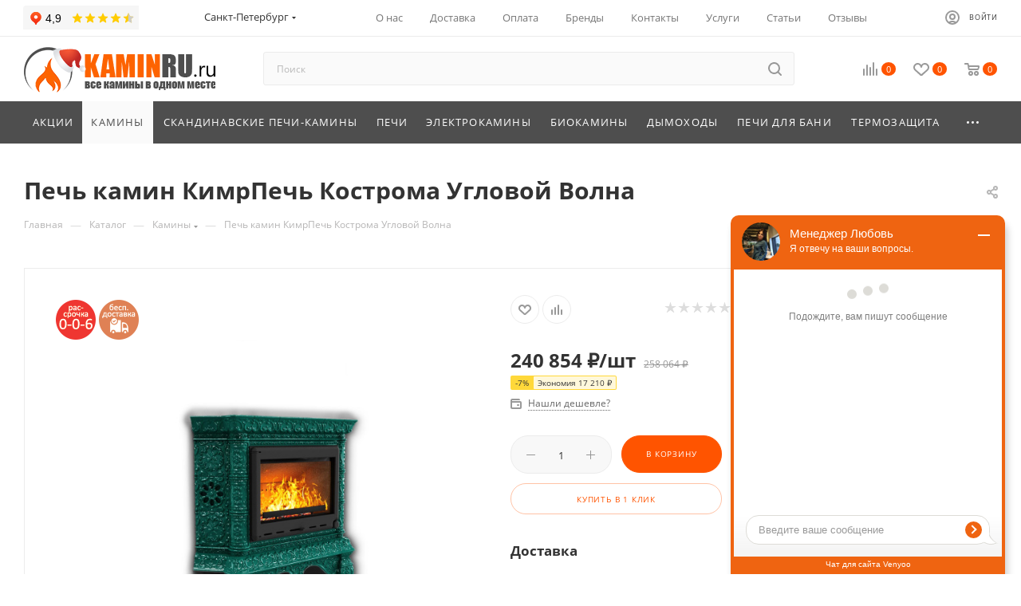

--- FILE ---
content_type: text/html; charset=UTF-8
request_url: https://kaminru.ru/catalog/kaminy/16991/
body_size: 94827
content:
<!DOCTYPE html>
<html xmlns="http://www.w3.org/1999/xhtml" xml:lang="ru" lang="ru"  >
<head><link rel="canonical" href="https://kaminru.ru/catalog/kaminy/16991/" />
	<title>Печь камин КимрПечь Кострома Угловой Волна купить по цене 258&nbsp;064 &#8381; в магазине Kaminru.ru</title>
	<meta name="viewport" content="initial-scale=1.0, width=device-width" />
	<meta name="HandheldFriendly" content="true" />
	<meta name="yes" content="yes" />
	<meta name="apple-mobile-web-app-status-bar-style" content="black" />
	<meta name="SKYPE_TOOLBAR" content="SKYPE_TOOLBAR_PARSER_COMPATIBLE" />
	<meta http-equiv="Content-Type" content="text/html; charset=UTF-8" />
<meta name="keywords" content="печь камин кимрпечь кострома угловой волна" />
<meta name="description" content="Купить печь камин кимрпечь кострома угловой волна по цене 258&nbsp;064 &#8381; в магазине Kaminru.ru. Бережная доставка по Санкт-Петербургу и Ленинградской области. Надежный монтаж. Ждем Вас в гости в магазин по адресу: ул.Мебельная, дом 2. Телефон: 8-960-260-15-87." />
<link href="/bitrix/css/aspro.max/notice.css?16565034373623"  rel="stylesheet" />
<link href="/bitrix/js/ui/fonts/opensans/ui.font.opensans.css?16565035192599"  rel="stylesheet" />
<link href="/bitrix/js/main/popup/dist/main.popup.bundle.css?165650352326961"  rel="stylesheet" />
<link href="/bitrix/templates/aspro_max/components/bitrix/catalog/main/style.css?176934137763897"  rel="stylesheet" />
<link href="/bitrix/templates/aspro_max/components/bitrix/sale.gift.main.products/main/style.css?1656503516663"  rel="stylesheet" />
<link href="/bitrix/templates/aspro_max/vendor/css/carousel/swiper/swiper-bundle.min.css?165650351613871"  rel="stylesheet" />
<link href="/bitrix/templates/aspro_max/css/slider.swiper.min.css?16565035161924"  rel="stylesheet" />
<link href="/bitrix/templates/aspro_max/css/main_slider.min.css?165650351627585"  rel="stylesheet" />
<link href="/bitrix/templates/aspro_max/vendor/css/carousel/owl/owl.carousel.min.css?16565035163351"  rel="stylesheet" />
<link href="/bitrix/templates/aspro_max/vendor/css/carousel/owl/owl.theme.default.min.css?16565035161013"  rel="stylesheet" />
<link href="/bitrix/templates/aspro_max/css/jquery.fancybox.min.css?165650351612936"  rel="stylesheet" />
<link href="/bitrix/templates/aspro_max/css/animation/animation_ext.css?16565035164934"  rel="stylesheet" />
<link href="/bitrix/templates/aspro_max/components/bitrix/catalog.comments/catalog/style.css?165650351518610"  rel="stylesheet" />
<link href="/bitrix/panel/main/popup.css?165650343723085"  rel="stylesheet" />
<link href="/bitrix/components/bitrix/blog/templates/.default/style.css?165650342633465"  rel="stylesheet" />
<link href="/bitrix/components/bitrix/blog/templates/.default/themes/green/style.css?16565034261140"  rel="stylesheet" />
<link href="/bitrix/components/bitrix/rating.vote/templates/like/popup.css?16565034243298"  rel="stylesheet" />
<link href="/bitrix/components/bitrix/rating.vote/templates/standart_text/style.css?16565034242223"  rel="stylesheet" />
<link href="/bitrix/templates/aspro_max/css/fonts/open-sans/css/open-sans.min.css?16565035164518"  data-template-style="true"  rel="stylesheet" />
<link href="/bitrix/templates/aspro_max/css/blocks/dark-light-theme.css?16565035162648"  data-template-style="true"  rel="stylesheet" />
<link href="/bitrix/templates/aspro_max/css/colored.css?16565035163527"  data-template-style="true"  rel="stylesheet" />
<link href="/bitrix/templates/aspro_max/vendor/css/bootstrap.css?1656503516114216"  data-template-style="true"  rel="stylesheet" />
<link href="/bitrix/templates/aspro_max/css/styles.css?1742402770196467"  data-template-style="true"  rel="stylesheet" />
<link href="/bitrix/templates/aspro_max/css/blocks/blocks.css?165650351622009"  data-template-style="true"  rel="stylesheet" />
<link href="/bitrix/templates/aspro_max/css/blocks/common.blocks/counter-state/counter-state.css?1656503516320"  data-template-style="true"  rel="stylesheet" />
<link href="/bitrix/templates/aspro_max/css/banners.css?165650351613333"  data-template-style="true"  rel="stylesheet" />
<link href="/bitrix/templates/aspro_max/css/menu.css?165650351687397"  data-template-style="true"  rel="stylesheet" />
<link href="/bitrix/templates/aspro_max/css/catalog.css?165650351617353"  data-template-style="true"  rel="stylesheet" />
<link href="/bitrix/templates/aspro_max/css/jquery.mCustomScrollbar.min.css?165650351642839"  data-template-style="true"  rel="stylesheet" />
<link href="/bitrix/templates/aspro_max/vendor/css/ripple.css?1656503516854"  data-template-style="true"  rel="stylesheet" />
<link href="/bitrix/templates/aspro_max/css/left_block_main_page.css?165650351621557"  data-template-style="true"  rel="stylesheet" />
<link href="/bitrix/templates/aspro_max/css/stores.css?165650351610775"  data-template-style="true"  rel="stylesheet" />
<link href="/bitrix/templates/aspro_max/css/yandex_map.css?16565035167688"  data-template-style="true"  rel="stylesheet" />
<link href="/bitrix/templates/aspro_max/css/buy_services.css?165650351615515"  data-template-style="true"  rel="stylesheet" />
<link href="/bitrix/templates/aspro_max/css/header_fixed.css?165650351612971"  data-template-style="true"  rel="stylesheet" />
<link href="/bitrix/templates/aspro_max/ajax/ajax.css?1656503516326"  data-template-style="true"  rel="stylesheet" />
<link href="/bitrix/templates/aspro_max/components/bitrix/search.title/corp/style.css?16565035161716"  data-template-style="true"  rel="stylesheet" />
<link href="/bitrix/templates/aspro_max/components/bitrix/breadcrumb/main/style.css?16565035162145"  data-template-style="true"  rel="stylesheet" />
<link href="/bitrix/templates/aspro_max/css/footer.css?165650351636759"  data-template-style="true"  rel="stylesheet" />
<link href="/bitrix/components/aspro/marketing.popup.max/templates/.default/style.css?16565034246229"  data-template-style="true"  rel="stylesheet" />
<link href="/bitrix/templates/aspro_max/styles.css?174895895920609"  data-template-style="true"  rel="stylesheet" />
<link href="/bitrix/templates/aspro_max/template_styles.css?1768484469544516"  data-template-style="true"  rel="stylesheet" />
<link href="/bitrix/templates/aspro_max/css/header.css?165650351631860"  data-template-style="true"  rel="stylesheet" />
<link href="/bitrix/templates/aspro_max/css/media.css?1742402645198363"  data-template-style="true"  rel="stylesheet" />
<link href="/bitrix/templates/aspro_max/css/h1-medium.css?1656503516464"  data-template-style="true"  rel="stylesheet" />
<link href="/bitrix/templates/aspro_max/css/round-elements.css?16565035161503"  data-template-style="true"  rel="stylesheet" />
<link href="/bitrix/templates/aspro_max/themes/custom_s1/theme.css?176634430955020"  data-template-style="true"  rel="stylesheet" />
<link href="/bitrix/templates/aspro_max/css/widths/width-2.css?16565035165241"  data-template-style="true"  rel="stylesheet" />
<link href="/bitrix/templates/aspro_max/css/fonts/font-2.css?16565035165413"  data-template-style="true"  rel="stylesheet" />
<link href="/bitrix/templates/aspro_max/css/custom.css?1656503516392"  data-template-style="true"  rel="stylesheet" />
<script>if(!window.BX)window.BX={};if(!window.BX.message)window.BX.message=function(mess){if(typeof mess==='object'){for(let i in mess) {BX.message[i]=mess[i];} return true;}};</script>
<script>(window.BX||top.BX).message({'JS_CORE_LOADING':'Загрузка...','JS_CORE_NO_DATA':'- Нет данных -','JS_CORE_WINDOW_CLOSE':'Закрыть','JS_CORE_WINDOW_EXPAND':'Развернуть','JS_CORE_WINDOW_NARROW':'Свернуть в окно','JS_CORE_WINDOW_SAVE':'Сохранить','JS_CORE_WINDOW_CANCEL':'Отменить','JS_CORE_WINDOW_CONTINUE':'Продолжить','JS_CORE_H':'ч','JS_CORE_M':'м','JS_CORE_S':'с','JSADM_AI_HIDE_EXTRA':'Скрыть лишние','JSADM_AI_ALL_NOTIF':'Показать все','JSADM_AUTH_REQ':'Требуется авторизация!','JS_CORE_WINDOW_AUTH':'Войти','JS_CORE_IMAGE_FULL':'Полный размер'});</script>
<script src="/bitrix/js/main/core/core.js?1656503520569185"></script>
<script>BX.setJSList(['/bitrix/js/main/core/core_ajax.js','/bitrix/js/main/core/core_promise.js','/bitrix/js/main/polyfill/promise/js/promise.js','/bitrix/js/main/loadext/loadext.js','/bitrix/js/main/loadext/extension.js','/bitrix/js/main/polyfill/promise/js/promise.js','/bitrix/js/main/polyfill/find/js/find.js','/bitrix/js/main/polyfill/includes/js/includes.js','/bitrix/js/main/polyfill/matches/js/matches.js','/bitrix/js/ui/polyfill/closest/js/closest.js','/bitrix/js/main/polyfill/fill/main.polyfill.fill.js','/bitrix/js/main/polyfill/find/js/find.js','/bitrix/js/main/polyfill/matches/js/matches.js','/bitrix/js/main/polyfill/core/dist/polyfill.bundle.js','/bitrix/js/main/core/core.js','/bitrix/js/main/polyfill/intersectionobserver/js/intersectionobserver.js','/bitrix/js/main/lazyload/dist/lazyload.bundle.js','/bitrix/js/main/polyfill/core/dist/polyfill.bundle.js','/bitrix/js/main/parambag/dist/parambag.bundle.js']);
BX.setCSSList(['/bitrix/js/main/lazyload/dist/lazyload.bundle.css','/bitrix/js/main/parambag/dist/parambag.bundle.css']);</script>
<script>(window.BX||top.BX).message({'pull_server_enabled':'N','pull_config_timestamp':'0','pull_guest_mode':'N','pull_guest_user_id':'0'});(window.BX||top.BX).message({'PULL_OLD_REVISION':'Для продолжения корректной работы с сайтом необходимо перезагрузить страницу.'});</script>
<script>(window.BX||top.BX).message({'NOTICE_ADDED2CART':'В корзине','NOTICE_CLOSE':'Закрыть','NOTICE_MORE':'и ещё #COUNT# #PRODUCTS#','NOTICE_PRODUCT0':'товаров','NOTICE_PRODUCT1':'товар','NOTICE_PRODUCT2':'товара','NOTICE_ADDED2DELAY':'В отложенных','NOTICE_ADDED2COMPARE':'В сравнении'});</script>
<script>(window.BX||top.BX).message({'JS_CORE_LOADING':'Загрузка...','JS_CORE_NO_DATA':'- Нет данных -','JS_CORE_WINDOW_CLOSE':'Закрыть','JS_CORE_WINDOW_EXPAND':'Развернуть','JS_CORE_WINDOW_NARROW':'Свернуть в окно','JS_CORE_WINDOW_SAVE':'Сохранить','JS_CORE_WINDOW_CANCEL':'Отменить','JS_CORE_WINDOW_CONTINUE':'Продолжить','JS_CORE_H':'ч','JS_CORE_M':'м','JS_CORE_S':'с','JSADM_AI_HIDE_EXTRA':'Скрыть лишние','JSADM_AI_ALL_NOTIF':'Показать все','JSADM_AUTH_REQ':'Требуется авторизация!','JS_CORE_WINDOW_AUTH':'Войти','JS_CORE_IMAGE_FULL':'Полный размер'});</script>
<script>(window.BX||top.BX).message({'LANGUAGE_ID':'ru','FORMAT_DATE':'DD.MM.YYYY','FORMAT_DATETIME':'DD.MM.YYYY HH:MI:SS','COOKIE_PREFIX':'BITRIX_SM','SERVER_TZ_OFFSET':'10800','UTF_MODE':'Y','SITE_ID':'s1','SITE_DIR':'/','USER_ID':'','SERVER_TIME':'1769864845','USER_TZ_OFFSET':'0','USER_TZ_AUTO':'Y','bitrix_sessid':'21df454b1b188a6ab6a75b6faaa39478'});</script>

<script src="/bitrix/js/main/polyfill/customevent/main.polyfill.customevent.js?1656503520913"></script>
<script src="/bitrix/js/ui/dexie/dist/dexie.bitrix.bundle.js?1656503519196311"></script>
<script src="/bitrix/js/main/core/core_ls.js?165650352010430"></script>
<script src="/bitrix/js/main/core/core_fx.js?165650352016888"></script>
<script src="/bitrix/js/main/core/core_frame_cache.js?165650352016871"></script>
<script src="/bitrix/js/pull/protobuf/protobuf.js?1656503519274055"></script>
<script src="/bitrix/js/pull/protobuf/model.js?165650351970928"></script>
<script src="/bitrix/js/rest/client/rest.client.js?165650351717414"></script>
<script src="/bitrix/js/pull/client/pull.client.js?165650351970757"></script>
<script src="/bitrix/js/main/ajax.js?165650352335509"></script>
<script src="/bitrix/js/aspro.max/notice.js?165650352024238"></script>
<script src="/bitrix/js/main/popup/dist/main.popup.bundle.js?1656503523111380"></script>
<script src="/bitrix/js/main/pageobject/pageobject.js?1656503523864"></script>
<script src="/bitrix/js/main/core/core_window.js?165650352098371"></script>
<script src="/bitrix/js/main/rating.js?165650352316427"></script>
<script src="/bitrix/js/currency/currency-core/dist/currency-core.bundle.js?16565035235396"></script>
<script src="/bitrix/js/currency/core_currency.js?16565035231141"></script>
<script>
					(function () {
						"use strict";
						var counter = function ()
						{
							var cookie = (function (name) {
								var parts = ("; " + document.cookie).split("; " + name + "=");
								if (parts.length == 2) {
									try {return JSON.parse(decodeURIComponent(parts.pop().split(";").shift()));}
									catch (e) {}
								}
							})("BITRIX_CONVERSION_CONTEXT_s1");
							if (cookie && cookie.EXPIRE >= BX.message("SERVER_TIME"))
								return;
							var request = new XMLHttpRequest();
							request.open("POST", "/bitrix/tools/conversion/ajax_counter.php", true);
							request.setRequestHeader("Content-type", "application/x-www-form-urlencoded");
							request.send(
								"SITE_ID="+encodeURIComponent("s1")+
								"&sessid="+encodeURIComponent(BX.bitrix_sessid())+
								"&HTTP_REFERER="+encodeURIComponent(document.referrer)
							);
						};
						if (window.frameRequestStart === true)
							BX.addCustomEvent("onFrameDataReceived", counter);
						else
							BX.ready(counter);
					})();
				</script>
<script>BX.message({'PHONE':'Телефон','FAST_VIEW':'Быстрый просмотр','TABLES_SIZE_TITLE':'Подбор размера','SOCIAL':'Социальные сети','DESCRIPTION':'Описание магазина','ITEMS':'Товары','LOGO':'Логотип','REGISTER_INCLUDE_AREA':'Текст о регистрации','AUTH_INCLUDE_AREA':'Текст об авторизации','FRONT_IMG':'Изображение компании','EMPTY_CART':'пуста','CATALOG_VIEW_MORE':'... Показать все','CATALOG_VIEW_LESS':'... Свернуть','JS_REQUIRED':'Заполните это поле','JS_FORMAT':'Неверный формат','JS_FILE_EXT':'Недопустимое расширение файла','JS_PASSWORD_COPY':'Пароли не совпадают','JS_PASSWORD_LENGTH':'Минимум 6 символов','JS_ERROR':'Неверно заполнено поле','JS_FILE_SIZE':'Максимальный размер 5мб','JS_FILE_BUTTON_NAME':'Выберите файл','JS_FILE_DEFAULT':'Прикрепите файл','JS_DATE':'Некорректная дата','JS_DATETIME':'Некорректная дата/время','JS_REQUIRED_LICENSES':'Согласитесь с условиями','JS_REQUIRED_OFFER':'Согласитесь с условиями','LICENSE_PROP':'Согласие на обработку персональных данных','LOGIN_LEN':'Введите минимум {0} символа','FANCY_CLOSE':'Закрыть','FANCY_NEXT':'Следующий','FANCY_PREV':'Предыдущий','TOP_AUTH_REGISTER':'Регистрация','CALLBACK':'Заказать звонок','ASK':'Задать вопрос','REVIEW':'Оставить отзыв','S_CALLBACK':'Заказать звонок','UNTIL_AKC':'До конца акции','TITLE_QUANTITY_BLOCK':'Остаток','TITLE_QUANTITY':'шт','TOTAL_SUMM_ITEM':'Общая стоимость ','SUBSCRIBE_SUCCESS':'Вы успешно подписались','RECAPTCHA_TEXT':'Подтвердите, что вы не робот','JS_RECAPTCHA_ERROR':'Пройдите проверку','COUNTDOWN_SEC':'сек','COUNTDOWN_MIN':'мин','COUNTDOWN_HOUR':'час','COUNTDOWN_DAY0':'дн','COUNTDOWN_DAY1':'дн','COUNTDOWN_DAY2':'дн','COUNTDOWN_WEAK0':'Недель','COUNTDOWN_WEAK1':'Неделя','COUNTDOWN_WEAK2':'Недели','COUNTDOWN_MONTH0':'Месяцев','COUNTDOWN_MONTH1':'Месяц','COUNTDOWN_MONTH2':'Месяца','COUNTDOWN_YEAR0':'Лет','COUNTDOWN_YEAR1':'Год','COUNTDOWN_YEAR2':'Года','COUNTDOWN_COMPACT_SEC':'с','COUNTDOWN_COMPACT_MIN':'м','COUNTDOWN_COMPACT_HOUR':'ч','COUNTDOWN_COMPACT_DAY':'д','COUNTDOWN_COMPACT_WEAK':'н','COUNTDOWN_COMPACT_MONTH':'м','COUNTDOWN_COMPACT_YEAR0':'л','COUNTDOWN_COMPACT_YEAR1':'г','CATALOG_PARTIAL_BASKET_PROPERTIES_ERROR':'Заполнены не все свойства у добавляемого товара','CATALOG_EMPTY_BASKET_PROPERTIES_ERROR':'Выберите свойства товара, добавляемые в корзину в параметрах компонента','CATALOG_ELEMENT_NOT_FOUND':'Элемент не найден','ERROR_ADD2BASKET':'Ошибка добавления товара в корзину','CATALOG_SUCCESSFUL_ADD_TO_BASKET':'Успешное добавление товара в корзину','ERROR_BASKET_TITLE':'Ошибка корзины','ERROR_BASKET_PROP_TITLE':'Выберите свойства, добавляемые в корзину','ERROR_BASKET_BUTTON':'Выбрать','BASKET_TOP':'Корзина в шапке','ERROR_ADD_DELAY_ITEM':'Ошибка отложенной корзины','VIEWED_TITLE':'Ранее вы смотрели','VIEWED_BEFORE':'Ранее вы смотрели','BEST_TITLE':'Лучшие предложения','CT_BST_SEARCH_BUTTON':'Поиск','CT_BST_SEARCH2_BUTTON':'Найти','BASKET_PRINT_BUTTON':'Распечатать','BASKET_CLEAR_ALL_BUTTON':'Очистить','BASKET_QUICK_ORDER_BUTTON':'Быстрый заказ','BASKET_CONTINUE_BUTTON':'Продолжить покупки','BASKET_ORDER_BUTTON':'Оформить заказ','SHARE_BUTTON':'Поделиться','BASKET_CHANGE_TITLE':'Ваш заказ','BASKET_CHANGE_LINK':'Изменить','MORE_INFO_SKU':'Купить','FROM':'от','BEFORE':'до','TITLE_BLOCK_VIEWED_NAME':'Ранее вы смотрели','T_BASKET':'Корзина','FILTER_EXPAND_VALUES':'Показать все','FILTER_HIDE_VALUES':'Свернуть','FULL_ORDER':'Полный заказ','CUSTOM_COLOR_CHOOSE':'Выбрать','CUSTOM_COLOR_CANCEL':'Отмена','S_MOBILE_MENU':'Меню','MAX_T_MENU_BACK':'Назад','MAX_T_MENU_CALLBACK':'Обратная связь','MAX_T_MENU_CONTACTS_TITLE':'Будьте на связи','SEARCH_TITLE':'Поиск','SOCIAL_TITLE':'Оставайтесь на связи','HEADER_SCHEDULE':'Время работы','SEO_TEXT':'SEO описание','COMPANY_IMG':'Картинка компании','COMPANY_TEXT':'Описание компании','CONFIG_SAVE_SUCCESS':'Настройки сохранены','CONFIG_SAVE_FAIL':'Ошибка сохранения настроек','ITEM_ECONOMY':'Экономия','ITEM_ARTICLE':'Артикул: ','JS_FORMAT_ORDER':'имеет неверный формат','JS_BASKET_COUNT_TITLE':'В корзине товаров на SUMM','POPUP_VIDEO':'Видео','POPUP_GIFT_TEXT':'Нашли что-то особенное? Намекните другу о подарке!','ORDER_FIO_LABEL':'Ф.И.О.','ORDER_PHONE_LABEL':'Телефон','ORDER_REGISTER_BUTTON':'Регистрация','PRICES_TYPE':'Варианты цен','FILTER_HELPER_VALUES':' знач.','SHOW_MORE_SCU_MAIN':'Еще #COUNT#','SHOW_MORE_SCU_1':'предложение','SHOW_MORE_SCU_2':'предложения','SHOW_MORE_SCU_3':'предложений','PARENT_ITEM_NOT_FOUND':'Не найден основной товар для услуги в корзине. Обновите страницу и попробуйте снова.'})</script>
<meta name="theme-color" content="#ff5400">
<style>:root{--theme-base-color: #ff5400;--theme-base-opacity-color: #ff54001a;--theme-base-color-hue:20;--theme-base-color-saturation:100%;--theme-base-color-lightness:50%;--theme-lightness-hover-diff:%}</style>
<script data-skip-moving="true">window.lazySizesConfig = window.lazySizesConfig || {};lazySizesConfig.loadMode = 1;lazySizesConfig.expand = 200;lazySizesConfig.expFactor = 1;lazySizesConfig.hFac = 0.1;window.lazySizesConfig.lazyClass = "lazy";</script>
<script src="/bitrix/templates/aspro_max/js/lazysizes.min.js" data-skip-moving="true" defer=""></script>
<script src="/bitrix/templates/aspro_max/js/ls.unveilhooks.min.js" data-skip-moving="true" defer=""></script>
<link href="/bitrix/templates/aspro_max/css/print.css?165650351623580" data-template-style="true" rel="stylesheet" media="print">
					<script data-skip-moving="true" src="/bitrix/js/aspro.max/jquery-2.1.3.min.js"></script>
					<script data-skip-moving="true" src="/bitrix/templates/aspro_max/js/speed.min.js?=1656503516"></script>
<link rel="shortcut icon" href="/favicon.png" type="image/png" />
<link rel="apple-touch-icon" sizes="180x180" href="/upload/CMax/863/erwragj2lwwmbkmu1e41c43028kv4a9k.png" />
<meta property="og:description" content="Купить печь камин кимрпечь кострома угловой волна по цене 258&nbsp;064 &#8381; в магазине Kaminru.ru. Бережная доставка по Санкт-Петербургу и Ленинградской области. Надежный монтаж. Ждем Вас в гости в магазин по адресу: ул.Мебельная, дом 2. Телефон: 8-960-260-15-87." />
<meta property="og:image" content="https://kaminru.ru:443/upload/iblock/81a/wwisa0fa86ktys1sis6v7wessehg8969.jpg" />
<link rel="image_src" href="https://kaminru.ru:443/upload/iblock/81a/wwisa0fa86ktys1sis6v7wessehg8969.jpg"  />
<meta property="og:title" content="Печь камин КимрПечь Кострома Угловой Волна купить по цене 258&nbsp;064 &#8381; в магазине Kaminru.ru" />
<meta property="og:type" content="website" />
<meta property="og:url" content="https://kaminru.ru:443/catalog/kaminy/16991/" />

<script src="/bitrix/templates/aspro_max/js/observer.js?16565035167026"></script>
<script src="/bitrix/templates/aspro_max/js/jquery.actual.min.js?16565035161251"></script>
<script src="/bitrix/templates/aspro_max/js/jqModal.js?165650351611178"></script>
<script src="/bitrix/templates/aspro_max/vendor/js/bootstrap.js?165650351627908"></script>
<script src="/bitrix/templates/aspro_max/vendor/js/jquery.appear.js?16565035163188"></script>
<script src="/bitrix/templates/aspro_max/vendor/js/ripple.js?16565035164702"></script>
<script src="/bitrix/templates/aspro_max/vendor/js/velocity/velocity.js?165650351644791"></script>
<script src="/bitrix/templates/aspro_max/vendor/js/velocity/velocity.ui.js?165650351613257"></script>
<script src="/bitrix/templates/aspro_max/js/browser.js?16565035161032"></script>
<script src="/bitrix/templates/aspro_max/js/jquery.uniform.min.js?16565035168308"></script>
<script src="/bitrix/templates/aspro_max/vendor/js/sticky-sidebar.js?165650351625989"></script>
<script src="/bitrix/templates/aspro_max/js/jquery.validate.min.js?165650351622257"></script>
<script src="/bitrix/templates/aspro_max/js/jquery.inputmask.bundle.min.js?165650351670933"></script>
<script src="/bitrix/templates/aspro_max/js/jquery.easing.1.3.js?16565035168095"></script>
<script src="/bitrix/templates/aspro_max/js/equalize.min.js?1656503516588"></script>
<script src="/bitrix/templates/aspro_max/js/jquery.alphanumeric.js?16565035161972"></script>
<script src="/bitrix/templates/aspro_max/js/jquery.cookie.js?16565035163066"></script>
<script src="/bitrix/templates/aspro_max/js/jquery.plugin.min.js?16565035163181"></script>
<script src="/bitrix/templates/aspro_max/js/jquery.countdown.min.js?165650351613137"></script>
<script src="/bitrix/templates/aspro_max/js/jquery.countdown-ru.js?16565035161885"></script>
<script src="/bitrix/templates/aspro_max/js/jquery.ikSelect.js?165650351632083"></script>
<script src="/bitrix/templates/aspro_max/js/jquery.mobile.custom.touch.min.js?16565035167784"></script>
<script src="/bitrix/templates/aspro_max/js/jquery.dotdotdot.js?16565035165908"></script>
<script src="/bitrix/templates/aspro_max/js/rating_likes.js?165650351610797"></script>
<script src="/bitrix/templates/aspro_max/js/buy_services.js?16565035165835"></script>
<script src="/bitrix/templates/aspro_max/js/mobile.js?165650351619844"></script>
<script src="/bitrix/templates/aspro_max/js/jquery.mousewheel.min.js?16565035162609"></script>
<script src="/bitrix/templates/aspro_max/js/jquery.mCustomScrollbar.js?165650351694214"></script>
<script src="/bitrix/templates/aspro_max/js/scrollTabs.js?165650351612625"></script>
<script src="/bitrix/templates/aspro_max/js/main.js?1656503516378098"></script>
<script src="/bitrix/templates/aspro_max/js/blocks/blocks.js?165650351612309"></script>
<script src="/bitrix/components/bitrix/search.title/script.js?16565034299847"></script>
<script src="/bitrix/templates/aspro_max/components/bitrix/search.title/mega_menu/script.js?165650351610313"></script>
<script src="/bitrix/templates/aspro_max/components/bitrix/search.title/corp/script.js?165650351610607"></script>
<script src="/bitrix/templates/aspro_max/components/bitrix/menu/top_catalog_wide/script.js?1656503515209"></script>
<script src="/bitrix/templates/aspro_max/components/bitrix/menu/top/script.js?165650351536"></script>
<script src="/bitrix/components/aspro/marketing.popup.max/templates/.default/script.js?16565034241756"></script>
<script src="/bitrix/templates/aspro_max/components/bitrix/search.title/fixed/script.js?165650351610264"></script>
<script src="/bitrix/templates/aspro_max/js/custom.js?16565035161769"></script>
<script src="/bitrix/templates/aspro_max/components/bitrix/catalog/main/script.js?165650351519917"></script>
<script src="/bitrix/templates/aspro_max/components/bitrix/catalog.element/main4/script.js?1656503515145299"></script>
<script src="/bitrix/templates/aspro_max/components/bitrix/sale.prediction.product.detail/main/script.js?1656503516579"></script>
<script src="/bitrix/templates/aspro_max/components/bitrix/sale.gift.product/main/script.js?165650351649278"></script>
<script src="/bitrix/templates/aspro_max/components/bitrix/sale.gift.main.products/main/script.js?16565035164955"></script>
<script src="/bitrix/templates/aspro_max/components/bitrix/catalog.bigdata.products/main/script.js?165650351636418"></script>
<script src="/bitrix/templates/aspro_max/js/slider.swiper.min.js?17139873722080"></script>
<script src="/bitrix/templates/aspro_max/vendor/js/carousel/swiper/swiper-bundle.min.js?1656503516108782"></script>
<script src="/bitrix/templates/aspro_max/js/jquery.history.js?165650351621571"></script>
<script src="/bitrix/templates/aspro_max/vendor/js/carousel/owl/owl.carousel.min.js?165650351644743"></script>
<script src="/bitrix/templates/aspro_max/js/catalog_element.min.js?165650351611242"></script>
<script src="/bitrix/templates/aspro_max/js/jquery.fancybox.min.js?165650351667390"></script>
<script src="/bitrix/templates/aspro_max/components/aspro/regionality.list.max/popup_regions_small/script.js?16565035151114"></script>
<script src="/bitrix/templates/aspro_max/components/bitrix/catalog.comments/catalog/script.js?16565035157341"></script>
				<meta name="yandex-verification" content="3ac9bfca22bb6a75" />
	<!-- Yandex.Metrika counter -->
	<script >
	   (function(m,e,t,r,i,k,a){m[i]=m[i]||function(){(m[i].a=m[i].a||[]).push(arguments)};
	   m[i].l=1*new Date();k=e.createElement(t),a=e.getElementsByTagName(t)[0],k.async=1,k.src=r,a.parentNode.insertBefore(k,a)})
	   (window, document, "script", "https://mc.yandex.ru/metrika/tag.js", "ym");
	   ym(88269170, "init", {
			clickmap:true,
			trackLinks:true,
			accurateTrackBounce:true,
			webvisor:true,
			ecommerce:"dataLayer"
	   });
	</script>
		<noscript><div><img data-lazyload class="lazy" src="[data-uri]" data-src="https://mc.yandex.ru/watch/88269170" style="position:absolute; left:-9999px;" alt="" /></div></noscript>
	<!-- /Yandex.Metrika counter -->
</head>
<body class=" site_s1  fill_bg_n catalog-delayed-btn-Y theme-light" id="main" data-site="/">
		
	<div id="panel"></div>
	<!--'start_frame_cache_4i19eW'-->
<!--'end_frame_cache_4i19eW'-->				<!--'start_frame_cache_basketitems-component-block'-->												<div id="ajax_basket"></div>
					<!--'end_frame_cache_basketitems-component-block'-->						<div class="cd-modal-bg"></div>
		<script data-skip-moving="true">var solutionName = 'arMaxOptions';</script>
		<script src="/bitrix/templates/aspro_max/js/setTheme.php?site_id=s1&site_dir=/" data-skip-moving="true"></script>
		<script>window.onload=function(){window.basketJSParams = window.basketJSParams || [];}
		BX.message({'MIN_ORDER_PRICE_TEXT':'<b>Минимальная сумма заказа #PRICE#<\/b><br/>Пожалуйста, добавьте еще товаров в корзину','LICENSES_TEXT':'Я согласен на <a href=\"/include/licenses_detail.php\" target=\"_blank\">обработку персональных данных<\/a>','OFFER_TEXT':'Согласен с <a href=\"/include/offer_detail.php\" target=\"_blank\">публичной офертой<\/a>'});
		arAsproOptions.PAGES.FRONT_PAGE = window[solutionName].PAGES.FRONT_PAGE = "";arAsproOptions.PAGES.BASKET_PAGE = window[solutionName].PAGES.BASKET_PAGE = "";arAsproOptions.PAGES.ORDER_PAGE = window[solutionName].PAGES.ORDER_PAGE = "";arAsproOptions.PAGES.PERSONAL_PAGE = window[solutionName].PAGES.PERSONAL_PAGE = "";arAsproOptions.PAGES.CATALOG_PAGE = window[solutionName].PAGES.CATALOG_PAGE = "1";</script>
		<div class="wrapper1  header_bgcolored long_header colored_header catalog_page basket_normal basket_fill_WHITE side_LEFT block_side_WIDE catalog_icons_N banner_auto with_fast_view mheader-v2 header-v8 header-font-lower_N regions_Y title_position_LEFT fill_ footer-v1 front-vindex1 mfixed_Y mfixed_view_scroll_top title-v3 lazy_Y with_phones compact-catalog vertical-catalog-img landing-slider big-banners-mobile-slider bottom-icons-panel-N compact-breadcrumbs-slider catalog-delayed-btn-Y  ">

<div class="mega_fixed_menu scrollblock">
	<div class="maxwidth-theme">
		<svg class="svg svg-close" width="14" height="14" viewBox="0 0 14 14">
		  <path data-name="Rounded Rectangle 568 copy 16" d="M1009.4,953l5.32,5.315a0.987,0.987,0,0,1,0,1.4,1,1,0,0,1-1.41,0L1008,954.4l-5.32,5.315a0.991,0.991,0,0,1-1.4-1.4L1006.6,953l-5.32-5.315a0.991,0.991,0,0,1,1.4-1.4l5.32,5.315,5.31-5.315a1,1,0,0,1,1.41,0,0.987,0.987,0,0,1,0,1.4Z" transform="translate(-1001 -946)"></path>
		</svg>
		<i class="svg svg-close mask arrow"></i>
		<div class="row">
			<div class="col-md-9">
				<div class="left_menu_block">
					<div class="logo_block flexbox flexbox--row align-items-normal">
						<div class="logo">
							<a href="/"><img src="/upload/CMax/372/merxh5m8pbjxsqhwt9meik993x7qvneg.png" alt="Cайт Камины" title="Cайт Камины" data-src="" /></a>						</div>
						<div class="top-description addr">
							Интернет-магазин 
представительского класса						</div>
					</div>
					<div class="search_block">
						<div class="search_wrap">
							<div class="search-block">
												<div class="search-wrapper">
				<div id="title-search_mega_menu">
					<form action="/catalog/" class="search">
						<div class="search-input-div">
							<input class="search-input" id="title-search-input_mega_menu" type="text" name="q" value="" placeholder="Поиск" size="20" maxlength="50" autocomplete="off" />
						</div>
						<div class="search-button-div">
							<button class="btn btn-search" type="submit" name="s" value="Найти"><i class="svg inline  svg-inline-search2" aria-hidden="true" ><svg class="" width="17" height="17" viewBox="0 0 17 17" aria-hidden="true"><path class="cls-1" d="M16.709,16.719a1,1,0,0,1-1.412,0l-3.256-3.287A7.475,7.475,0,1,1,15,7.5a7.433,7.433,0,0,1-1.549,4.518l3.258,3.289A1,1,0,0,1,16.709,16.719ZM7.5,2A5.5,5.5,0,1,0,13,7.5,5.5,5.5,0,0,0,7.5,2Z"></path></svg></i></button>
							<span class="close-block inline-search-hide"><span class="svg svg-close close-icons"></span></span>
						</div>
					</form>
				</div>
			</div>
	<script>
	var jsControl = new JCTitleSearch3({
		//'WAIT_IMAGE': '/bitrix/themes/.default/images/wait.gif',
		'AJAX_PAGE' : '/catalog/kaminy/16991/',
		'CONTAINER_ID': 'title-search_mega_menu',
		'INPUT_ID': 'title-search-input_mega_menu',
		'INPUT_ID_TMP': 'title-search-input_mega_menu',
		'MIN_QUERY_LEN': 2
	});
</script>							</div>
						</div>
					</div>
										<!-- noindex -->

	<div class="burger_menu_wrapper">
		
			<div class="top_link_wrapper">
				<div class="menu-item dropdown catalog wide_menu   active">
					<div class="wrap">
						<a class="dropdown-toggle" href="/catalog/">
							<div class="link-title color-theme-hover">
																	<i class="svg inline  svg-inline-icon_catalog" aria-hidden="true" ><svg xmlns="http://www.w3.org/2000/svg" width="10" height="10" viewBox="0 0 10 10"><path  data-name="Rounded Rectangle 969 copy 7" class="cls-1" d="M644,76a1,1,0,1,1-1,1A1,1,0,0,1,644,76Zm4,0a1,1,0,1,1-1,1A1,1,0,0,1,648,76Zm4,0a1,1,0,1,1-1,1A1,1,0,0,1,652,76Zm-8,4a1,1,0,1,1-1,1A1,1,0,0,1,644,80Zm4,0a1,1,0,1,1-1,1A1,1,0,0,1,648,80Zm4,0a1,1,0,1,1-1,1A1,1,0,0,1,652,80Zm-8,4a1,1,0,1,1-1,1A1,1,0,0,1,644,84Zm4,0a1,1,0,1,1-1,1A1,1,0,0,1,648,84Zm4,0a1,1,0,1,1-1,1A1,1,0,0,1,652,84Z" transform="translate(-643 -76)"/></svg></i>																Каталог							</div>
						</a>
													<span class="tail"></span>
							<div class="burger-dropdown-menu row">
								<div class="menu-wrapper" >
									
																														<div class="col-md-4 dropdown-submenu active has_img">
																						<a href="/catalog/kaminy/" class="color-theme-hover" title="Камины">
												<span class="name option-font-bold">Камины</span>
											</a>
																								<div class="burger-dropdown-menu toggle_menu">
																																									<div class="menu-item  dropdown-submenu ">
															<a href="/catalog/kaminy/drovyanye_kaminy/" title="Дровяные камины">
																<span class="name color-theme-hover">Дровяные камины</span>
															</a>
																															<div class="burger-dropdown-menu with_padding">
																																			<div class="menu-item ">
																			<a href="/catalog/kaminy/drovyanye_kaminy/kamin_uglovoy/" title="Камин угловой">
																				<span class="name color-theme-hover">Камин угловой</span>
																			</a>
																		</div>
																																			<div class="menu-item ">
																			<a href="/catalog/kaminy/drovyanye_kaminy/kaminy_chugunnye/" title="Камины чугунные">
																				<span class="name color-theme-hover">Камины чугунные</span>
																			</a>
																		</div>
																																			<div class="menu-item ">
																			<a href="/catalog/kaminy/drovyanye_kaminy/kaminy_so_steklom/" title="Камины со стеклом">
																				<span class="name color-theme-hover">Камины со стеклом</span>
																			</a>
																		</div>
																																	</div>
																													</div>
																																									<div class="menu-item  dropdown-submenu ">
															<a href="/catalog/kaminy/kaminnye_topki/" title="Каминные топки">
																<span class="name color-theme-hover">Каминные топки</span>
															</a>
																															<div class="burger-dropdown-menu with_padding">
																																			<div class="menu-item ">
																			<a href="/catalog/kaminy/kaminnye_topki/chugunnye_topki/" title="Чугунные топки">
																				<span class="name color-theme-hover">Чугунные топки</span>
																			</a>
																		</div>
																																			<div class="menu-item ">
																			<a href="/catalog/kaminy/kaminnye_topki/uglovye_topki/" title="Угловые топки">
																				<span class="name color-theme-hover">Угловые топки</span>
																			</a>
																		</div>
																																			<div class="menu-item ">
																			<a href="/catalog/kaminy/kaminnye_topki/topki_so_steklom/" title="Топки со стеклом">
																				<span class="name color-theme-hover">Топки со стеклом</span>
																			</a>
																		</div>
																																			<div class="menu-item ">
																			<a href="/catalog/kaminy/kaminnye_topki/uzkie_kaminnye_topki/" title="Узкие каминные топки">
																				<span class="name color-theme-hover">Узкие каминные топки</span>
																			</a>
																		</div>
																																			<div class="menu-item ">
																			<a href="/catalog/kaminy/kaminnye_topki/podstavki_pod_kaminnye_topki/" title="Подставки под каминные топки">
																				<span class="name color-theme-hover">Подставки под каминные топки</span>
																			</a>
																		</div>
																																			<div class="menu-item ">
																			<a href="/catalog/kaminy/kaminnye_topki/topki_stovax/" title="Топки STOVAX">
																				<span class="name color-theme-hover">Топки STOVAX</span>
																			</a>
																		</div>
																																	</div>
																													</div>
																																									<div class="menu-item  dropdown-submenu ">
															<a href="/catalog/kaminy/oblitsovka_kamina/" title="Облицовка камина">
																<span class="name color-theme-hover">Облицовка камина</span>
															</a>
																															<div class="burger-dropdown-menu with_padding">
																																			<div class="menu-item ">
																			<a href="/catalog/kaminy/oblitsovka_kamina/oblitsovka_dlya_kaminov_iz_mramora/" title="Облицовка для каминов из мрамора">
																				<span class="name color-theme-hover">Облицовка для каминов из мрамора</span>
																			</a>
																		</div>
																																	</div>
																													</div>
																																									<div class="menu-item  dropdown-submenu ">
															<a href="/catalog/kaminy/kaminnye_portaly/" title="Каминные порталы">
																<span class="name color-theme-hover">Каминные порталы</span>
															</a>
																															<div class="burger-dropdown-menu with_padding">
																																			<div class="menu-item ">
																			<a href="/catalog/kaminy/kaminnye_portaly/portaly_iz_mramora/" title="Порталы из мрамора">
																				<span class="name color-theme-hover">Порталы из мрамора</span>
																			</a>
																		</div>
																																			<div class="menu-item ">
																			<a href="/catalog/kaminy/kaminnye_portaly/uglovye_portaly/" title="Угловые порталы">
																				<span class="name color-theme-hover">Угловые порталы</span>
																			</a>
																		</div>
																																			<div class="menu-item ">
																			<a href="/catalog/kaminy/kaminnye_portaly/portaly_dlya_kaminov_iz_kamnya/" title="Порталы для каминов из камня">
																				<span class="name color-theme-hover">Порталы для каминов из камня</span>
																			</a>
																		</div>
																																	</div>
																													</div>
																																									<div class="menu-item  dropdown-submenu ">
															<a href="/catalog/kaminy/izraztsovye_kaminy/" title="Изразцовые камины">
																<span class="name color-theme-hover">Изразцовые камины</span>
															</a>
																															<div class="burger-dropdown-menu with_padding">
																																			<div class="menu-item ">
																			<a href="/catalog/kaminy/izraztsovye_kaminy/izraztsovye_kaminy_kimrpech/" title="Изразцовые камины КимрПечь">
																				<span class="name color-theme-hover">Изразцовые камины КимрПечь</span>
																			</a>
																		</div>
																																	</div>
																													</div>
																																									<div class="menu-item  dropdown-submenu ">
															<a href="/catalog/kaminy/pechnye_dvertsy/" title="Печные дверцы">
																<span class="name color-theme-hover">Печные дверцы</span>
															</a>
																															<div class="burger-dropdown-menu with_padding">
																																			<div class="menu-item ">
																			<a href="/catalog/kaminy/pechnye_dvertsy/chugunnye_dvertsy_dlya_pechi/" title="Чугунные дверцы для печи">
																				<span class="name color-theme-hover">Чугунные дверцы для печи</span>
																			</a>
																		</div>
																																			<div class="menu-item ">
																			<a href="/catalog/kaminy/pechnye_dvertsy/dvertsy_dlya_pechi_so_steklom/" title="Дверцы для печи со стеклом">
																				<span class="name color-theme-hover">Дверцы для печи со стеклом</span>
																			</a>
																		</div>
																																	</div>
																													</div>
																																									<div class="menu-item  dropdown-submenu ">
															<a href="/catalog/kaminy/podvesnye_i_ostrovnye_kaminy/" title="Подвесные и островные камины">
																<span class="name color-theme-hover">Подвесные и островные камины</span>
															</a>
																															<div class="burger-dropdown-menu with_padding">
																																			<div class="menu-item ">
																			<a href="/catalog/kaminy/podvesnye_i_ostrovnye_kaminy/kaminy_traforart/" title="Камины Traforart">
																				<span class="name color-theme-hover">Камины Traforart</span>
																			</a>
																		</div>
																																			<div class="menu-item ">
																			<a href="/catalog/kaminy/podvesnye_i_ostrovnye_kaminy/kaminy_jc_bordelet/" title="Камины JC Bordelet">
																				<span class="name color-theme-hover">Камины JC Bordelet</span>
																			</a>
																		</div>
																																	</div>
																													</div>
																																									<div class="menu-item   ">
															<a href="/catalog/kaminy/sovremennye_kaminy/" title="Современные камины">
																<span class="name color-theme-hover">Современные камины</span>
															</a>
																													</div>
																									</div>
																					</div>
									
																														<div class="col-md-4 dropdown-submenu  has_img">
																						<a href="/catalog/skandinavskie_pechi_kaminy/" class="color-theme-hover" title="Скандинавские печи-камины">
												<span class="name option-font-bold">Скандинавские печи-камины</span>
											</a>
																								<div class="burger-dropdown-menu toggle_menu">
																																									<div class="menu-item   ">
															<a href="/catalog/skandinavskie_pechi_kaminy/morso/" title="Morso">
																<span class="name color-theme-hover">Morso</span>
															</a>
																													</div>
																																									<div class="menu-item  dropdown-submenu ">
															<a href="/catalog/skandinavskie_pechi_kaminy/nordpeis/" title="Nordpeis">
																<span class="name color-theme-hover">Nordpeis</span>
															</a>
																															<div class="burger-dropdown-menu with_padding">
																																			<div class="menu-item ">
																			<a href="/catalog/skandinavskie_pechi_kaminy/nordpeis/pechi_kaminy_nordpeis/" title="Печи-камины Nordpeis">
																				<span class="name color-theme-hover">Печи-камины Nordpeis</span>
																			</a>
																		</div>
																																			<div class="menu-item ">
																			<a href="/catalog/skandinavskie_pechi_kaminy/nordpeis/topki_nordpeis/" title="Топки Nordpeis">
																				<span class="name color-theme-hover">Топки Nordpeis</span>
																			</a>
																		</div>
																																	</div>
																													</div>
																																									<div class="menu-item  dropdown-submenu ">
															<a href="/catalog/skandinavskie_pechi_kaminy/keddy/" title="Keddy">
																<span class="name color-theme-hover">Keddy</span>
															</a>
																															<div class="burger-dropdown-menu with_padding">
																																			<div class="menu-item ">
																			<a href="/catalog/skandinavskie_pechi_kaminy/keddy/topki_keddy/" title="Топки Keddy">
																				<span class="name color-theme-hover">Топки Keddy</span>
																			</a>
																		</div>
																																			<div class="menu-item ">
																			<a href="/catalog/skandinavskie_pechi_kaminy/keddy/pechi_kaminy_keddy/" title="Печи-камины Keddy">
																				<span class="name color-theme-hover">Печи-камины Keddy</span>
																			</a>
																		</div>
																																	</div>
																													</div>
																																									<div class="menu-item   ">
															<a href="/catalog/skandinavskie_pechi_kaminy/hwam/" title="Hwam">
																<span class="name color-theme-hover">Hwam</span>
															</a>
																													</div>
																																									<div class="menu-item  dropdown-submenu ">
															<a href="/catalog/skandinavskie_pechi_kaminy/otopitelnoe_oborudovanie_jotul/" title="Jotul">
																<span class="name color-theme-hover">Jotul</span>
															</a>
																															<div class="burger-dropdown-menu with_padding">
																																			<div class="menu-item ">
																			<a href="/catalog/skandinavskie_pechi_kaminy/otopitelnoe_oborudovanie_jotul/pechi_kaminy_jotul/" title="Печи-камины Jotul">
																				<span class="name color-theme-hover">Печи-камины Jotul</span>
																			</a>
																		</div>
																																			<div class="menu-item ">
																			<a href="/catalog/skandinavskie_pechi_kaminy/otopitelnoe_oborudovanie_jotul/topki_jotul/" title="Топки Jotul">
																				<span class="name color-theme-hover">Топки Jotul</span>
																			</a>
																		</div>
																																			<div class="menu-item ">
																			<a href="/catalog/skandinavskie_pechi_kaminy/otopitelnoe_oborudovanie_jotul/kaminy_jotul/" title="Камины Jotul">
																				<span class="name color-theme-hover">Камины Jotul</span>
																			</a>
																		</div>
																																			<div class="menu-item ">
																			<a href="/catalog/skandinavskie_pechi_kaminy/otopitelnoe_oborudovanie_jotul/pechi_jotul/" title="Печи Jotul">
																				<span class="name color-theme-hover">Печи Jotul</span>
																			</a>
																		</div>
																																	</div>
																													</div>
																																									<div class="menu-item  dropdown-submenu ">
															<a href="/catalog/skandinavskie_pechi_kaminy/dovre/" title="Dovre">
																<span class="name color-theme-hover">Dovre</span>
															</a>
																															<div class="burger-dropdown-menu with_padding">
																																			<div class="menu-item ">
																			<a href="/catalog/skandinavskie_pechi_kaminy/dovre/pechi_kaminy_dovre/" title="Печи-камины Dovre">
																				<span class="name color-theme-hover">Печи-камины Dovre</span>
																			</a>
																		</div>
																																			<div class="menu-item ">
																			<a href="/catalog/skandinavskie_pechi_kaminy/dovre/topki_dovre/" title="Топки Dovre">
																				<span class="name color-theme-hover">Топки Dovre</span>
																			</a>
																		</div>
																																			<div class="menu-item ">
																			<a href="/catalog/skandinavskie_pechi_kaminy/dovre/pechi_dovre/" title="Печи Dovre">
																				<span class="name color-theme-hover">Печи Dovre</span>
																			</a>
																		</div>
																																	</div>
																													</div>
																																									<div class="menu-item   ">
															<a href="/catalog/skandinavskie_pechi_kaminy/varde/" title="Varde">
																<span class="name color-theme-hover">Varde</span>
															</a>
																													</div>
																																									<div class="menu-item   ">
															<a href="/catalog/skandinavskie_pechi_kaminy/wiking/" title="Wiking">
																<span class="name color-theme-hover">Wiking</span>
															</a>
																													</div>
																																									<div class="menu-item  dropdown-submenu ">
															<a href="/catalog/skandinavskie_pechi_kaminy/contura/" title="Contura">
																<span class="name color-theme-hover">Contura</span>
															</a>
																															<div class="burger-dropdown-menu with_padding">
																																			<div class="menu-item ">
																			<a href="/catalog/skandinavskie_pechi_kaminy/contura/topki_contura/" title="Топки Contura">
																				<span class="name color-theme-hover">Топки Contura</span>
																			</a>
																		</div>
																																			<div class="menu-item ">
																			<a href="/catalog/skandinavskie_pechi_kaminy/contura/pechi_kaminy_contura/" title="Печи-камины Contura">
																				<span class="name color-theme-hover">Печи-камины Contura</span>
																			</a>
																		</div>
																																	</div>
																													</div>
																									</div>
																					</div>
									
																														<div class="col-md-4 dropdown-submenu  has_img">
																						<a href="/catalog/pechi/" class="color-theme-hover" title="Печи">
												<span class="name option-font-bold">Печи</span>
											</a>
																								<div class="burger-dropdown-menu toggle_menu">
																																									<div class="menu-item  dropdown-submenu ">
															<a href="/catalog/pechi/pechi_kaminy/" title="Печи-камины">
																<span class="name color-theme-hover">Печи-камины</span>
															</a>
																															<div class="burger-dropdown-menu with_padding">
																																			<div class="menu-item ">
																			<a href="/catalog/pechi/pechi_kaminy/uglovye_pechi_kaminy/" title="Угловые печи-камины">
																				<span class="name color-theme-hover">Угловые печи-камины</span>
																			</a>
																		</div>
																																			<div class="menu-item ">
																			<a href="/catalog/pechi/pechi_kaminy/chugunnye_pechi_kaminy/" title="Чугунные печи-камины">
																				<span class="name color-theme-hover">Чугунные печи-камины</span>
																			</a>
																		</div>
																																	</div>
																													</div>
																																									<div class="menu-item  dropdown-submenu ">
															<a href="/catalog/pechi/otopitelnye_pechi/" title="Отопительные печи">
																<span class="name color-theme-hover">Отопительные печи</span>
															</a>
																															<div class="burger-dropdown-menu with_padding">
																																			<div class="menu-item ">
																			<a href="/catalog/pechi/otopitelnye_pechi/chugunnye_otopitelnye_pechi/" title="Чугунные отопительные печи">
																				<span class="name color-theme-hover">Чугунные отопительные печи</span>
																			</a>
																		</div>
																																	</div>
																													</div>
																																									<div class="menu-item  dropdown-submenu ">
															<a href="/catalog/pechi/pechi_plity/" title="Печи-плиты">
																<span class="name color-theme-hover">Печи-плиты</span>
															</a>
																															<div class="burger-dropdown-menu with_padding">
																																			<div class="menu-item ">
																			<a href="/catalog/pechi/pechi_plity/pech_plita_uglovaya/" title="Печь-плита угловая">
																				<span class="name color-theme-hover">Печь-плита угловая</span>
																			</a>
																		</div>
																																	</div>
																													</div>
																																									<div class="menu-item   ">
															<a href="/catalog/pechi/pechi_s_vodyanym_konturom/" title="Печи с водяным контуром">
																<span class="name color-theme-hover">Печи с водяным контуром</span>
															</a>
																													</div>
																																									<div class="menu-item   ">
															<a href="/catalog/pechi/izraztsovye_pechi/" title="Изразцовые печи">
																<span class="name color-theme-hover">Изразцовые печи</span>
															</a>
																													</div>
																																									<div class="menu-item   ">
															<a href="/catalog/pechi/pechi_chugunnye/" title="Печи чугунные">
																<span class="name color-theme-hover">Печи чугунные</span>
															</a>
																													</div>
																									</div>
																					</div>
									
																														<div class="col-md-4 dropdown-submenu  has_img">
																						<a href="/catalog/elektricheskie_kaminy/" class="color-theme-hover" title="Электрокамины">
												<span class="name option-font-bold">Электрокамины</span>
											</a>
																								<div class="burger-dropdown-menu toggle_menu">
																																									<div class="menu-item   ">
															<a href="/catalog/elektricheskie_kaminy/kaminokomplekty_elektricheskie/" title="Каминокомплекты электрические">
																<span class="name color-theme-hover">Каминокомплекты электрические</span>
															</a>
																													</div>
																																									<div class="menu-item  dropdown-submenu ">
															<a href="/catalog/elektricheskie_kaminy/portaly_dlya_elektrokaminov/" title="Порталы для электрокаминов">
																<span class="name color-theme-hover">Порталы для электрокаминов</span>
															</a>
																															<div class="burger-dropdown-menu with_padding">
																																			<div class="menu-item ">
																			<a href="/catalog/elektricheskie_kaminy/portaly_dlya_elektrokaminov/uglovye_portaly_dlya_elektrokaminov/" title="Угловые порталы для электрокаминов">
																				<span class="name color-theme-hover">Угловые порталы для электрокаминов</span>
																			</a>
																		</div>
																																			<div class="menu-item ">
																			<a href="/catalog/elektricheskie_kaminy/portaly_dlya_elektrokaminov/belye_portaly_dlya_elektrokaminov/" title="Белые порталы для электрокаминов">
																				<span class="name color-theme-hover">Белые порталы для электрокаминов</span>
																			</a>
																		</div>
																																	</div>
																													</div>
																																									<div class="menu-item  dropdown-submenu ">
															<a href="/catalog/elektricheskie_kaminy/elektricheskie_ochagi/" title="Электрические очаги">
																<span class="name color-theme-hover">Электрические очаги</span>
															</a>
																															<div class="burger-dropdown-menu with_padding">
																																			<div class="menu-item ">
																			<a href="/catalog/elektricheskie_kaminy/elektricheskie_ochagi/elektroochagi_3d/" title="Электроочаги 3d">
																				<span class="name color-theme-hover">Электроочаги 3d</span>
																			</a>
																		</div>
																																			<div class="menu-item ">
																			<a href="/catalog/elektricheskie_kaminy/elektricheskie_ochagi/lineynye_ochagi/" title="Линейные очаги">
																				<span class="name color-theme-hover">Линейные очаги</span>
																			</a>
																		</div>
																																			<div class="menu-item ">
																			<a href="/catalog/elektricheskie_kaminy/elektricheskie_ochagi/vstraivaemyy_elektrokamin/" title="Встраиваемый электрокамин">
																				<span class="name color-theme-hover">Встраиваемый электрокамин</span>
																			</a>
																		</div>
																																			<div class="menu-item ">
																			<a href="/catalog/elektricheskie_kaminy/elektricheskie_ochagi/elektricheskie_ochagi_dimplex/" title="Электрические очаги Dimplex">
																				<span class="name color-theme-hover">Электрические очаги Dimplex</span>
																			</a>
																		</div>
																																	</div>
																													</div>
																																									<div class="menu-item   ">
															<a href="/catalog/elektricheskie_kaminy/elektrokamin_po_individualnym_razmeram/" title="Электрокамин по индивидуальным размерам">
																<span class="name color-theme-hover">Электрокамин по индивидуальным размерам</span>
															</a>
																													</div>
																																									<div class="menu-item   ">
															<a href="/catalog/elektricheskie_kaminy/kaminokomplekty_izraztsovye/" title="Каминокомплекты изразцовые">
																<span class="name color-theme-hover">Каминокомплекты изразцовые</span>
															</a>
																													</div>
																																									<div class="menu-item   ">
															<a href="/catalog/elektricheskie_kaminy/klassicheskie_elektrokaminy/" title="Классические электрокамины">
																<span class="name color-theme-hover">Классические электрокамины</span>
															</a>
																													</div>
																																									<div class="menu-item   ">
															<a href="/catalog/elektricheskie_kaminy/sovremennye_elektrokaminy/" title="Современные электрокамины">
																<span class="name color-theme-hover">Современные электрокамины</span>
															</a>
																													</div>
																																									<div class="menu-item   ">
															<a href="/catalog/elektricheskie_kaminy/lineynye_elektrokaminy/" title="Линейные электрокамины">
																<span class="name color-theme-hover">Линейные электрокамины</span>
															</a>
																													</div>
																																									<div class="menu-item   ">
															<a href="/catalog/elektricheskie_kaminy/uglovye_elektrokaminy/" title="Угловые электрокамины">
																<span class="name color-theme-hover">Угловые электрокамины</span>
															</a>
																													</div>
																																									<div class="menu-item   ">
															<a href="/catalog/elektricheskie_kaminy/nastennye_elektrokaminy/" title="Настенные электрокамины">
																<span class="name color-theme-hover">Настенные электрокамины</span>
															</a>
																													</div>
																																									<div class="menu-item collapsed  ">
															<a href="/catalog/elektricheskie_kaminy/elektrokaminy_iz_kamnya/" title="Электрокамины из камня">
																<span class="name color-theme-hover">Электрокамины из камня</span>
															</a>
																													</div>
																																									<div class="menu-item collapsed  ">
															<a href="/catalog/elektricheskie_kaminy/elektrokamin_belyy/" title="Электрокамин белый">
																<span class="name color-theme-hover">Электрокамин белый</span>
															</a>
																													</div>
																																									<div class="menu-item collapsed  ">
															<a href="/catalog/elektricheskie_kaminy/kaminy_dimplex/" title="Камины Dimplex">
																<span class="name color-theme-hover">Камины Dimplex</span>
															</a>
																													</div>
																																									<div class="menu-item collapsed  ">
															<a href="/catalog/elektricheskie_kaminy/elektrokaminy_dimplex/" title="Электрокамины Dimplex">
																<span class="name color-theme-hover">Электрокамины Dimplex</span>
															</a>
																													</div>
																																									<div class="menu-item collapsed  ">
															<a href="/catalog/elektricheskie_kaminy/elektrokaminy_electrolux/" title="Электрокамины electrolux">
																<span class="name color-theme-hover">Электрокамины electrolux</span>
															</a>
																													</div>
																																									<div class="menu-item collapsed  ">
															<a href="/catalog/elektricheskie_kaminy/elektrokaminy_realflame/" title="Электрокамины realflame">
																<span class="name color-theme-hover">Электрокамины realflame</span>
															</a>
																													</div>
																																									<div class="menu-item collapsed  ">
															<a href="/catalog/elektricheskie_kaminy/elektrokaminy_faber/" title="Электрокамины Faber">
																<span class="name color-theme-hover">Электрокамины Faber</span>
															</a>
																													</div>
																									</div>
																					</div>
									
																														<div class="col-md-4 dropdown-submenu  has_img">
																						<a href="/catalog/biokaminy/" class="color-theme-hover" title="Биокамины">
												<span class="name option-font-bold">Биокамины</span>
											</a>
																								<div class="burger-dropdown-menu toggle_menu">
																																									<div class="menu-item   ">
															<a href="/catalog/biokaminy/portalnye_biokaminy/" title="Портальные биокамины">
																<span class="name color-theme-hover">Портальные биокамины</span>
															</a>
																													</div>
																																									<div class="menu-item   ">
															<a href="/catalog/biokaminy/vstraivaemye_biokaminy/" title="Встраиваемые биокамины">
																<span class="name color-theme-hover">Встраиваемые биокамины</span>
															</a>
																													</div>
																																									<div class="menu-item   ">
															<a href="/catalog/biokaminy/nastennye_biokaminy/" title="Настенные биокамины">
																<span class="name color-theme-hover">Настенные биокамины</span>
															</a>
																													</div>
																																									<div class="menu-item   ">
															<a href="/catalog/biokaminy/podvesnye_biokaminy/" title="Подвесные биокамины">
																<span class="name color-theme-hover">Подвесные биокамины</span>
															</a>
																													</div>
																																									<div class="menu-item   ">
															<a href="/catalog/biokaminy/nastolnye_biokaminy/" title="Настольные биокамины">
																<span class="name color-theme-hover">Настольные биокамины</span>
															</a>
																													</div>
																																									<div class="menu-item   ">
															<a href="/catalog/biokaminy/frontalnye_biokaminy/" title="Фронтальные биокамины">
																<span class="name color-theme-hover">Фронтальные биокамины</span>
															</a>
																													</div>
																																									<div class="menu-item   ">
															<a href="/catalog/biokaminy/toplivnye_bloki/" title="Топливные блоки">
																<span class="name color-theme-hover">Топливные блоки</span>
															</a>
																													</div>
																																									<div class="menu-item   ">
															<a href="/catalog/biokaminy/avtomaticheskie_biokaminy/" title="Автоматические биокамины">
																<span class="name color-theme-hover">Автоматические биокамины</span>
															</a>
																													</div>
																																									<div class="menu-item   ">
															<a href="/catalog/biokaminy/napolnye_biokaminy/" title="Напольные биокамины">
																<span class="name color-theme-hover">Напольные биокамины</span>
															</a>
																													</div>
																																									<div class="menu-item   ">
															<a href="/catalog/biokaminy/uglovye_biokaminy/" title="Угловые биокамины">
																<span class="name color-theme-hover">Угловые биокамины</span>
															</a>
																													</div>
																																									<div class="menu-item collapsed  ">
															<a href="/catalog/biokaminy/belye_biokaminy/" title="Белые биокамины">
																<span class="name color-theme-hover">Белые биокамины</span>
															</a>
																													</div>
																																									<div class="menu-item collapsed  ">
															<a href="/catalog/biokaminy/toplivo_i_zazhigalki/" title="Топливо и зажигалки">
																<span class="name color-theme-hover">Топливо и зажигалки</span>
															</a>
																													</div>
																																									<div class="menu-item collapsed  ">
															<a href="/catalog/biokaminy/aksessuary_dlya_biokamina/" title="Аксессуары для биокамина">
																<span class="name color-theme-hover">Аксессуары для биокамина</span>
															</a>
																													</div>
																									</div>
																					</div>
									
																														<div class="col-md-4 dropdown-submenu  has_img">
																						<a href="/catalog/dymokhody/" class="color-theme-hover" title="Дымоходы">
												<span class="name option-font-bold">Дымоходы</span>
											</a>
																								<div class="burger-dropdown-menu toggle_menu">
																																									<div class="menu-item   ">
															<a href="/catalog/dymokhody/dymokhod_komplekty/" title="Дымоход комплекты">
																<span class="name color-theme-hover">Дымоход комплекты</span>
															</a>
																													</div>
																																									<div class="menu-item  dropdown-submenu ">
															<a href="/catalog/dymokhody/truby_dymokhoda_i_komplektuyushchie/" title="Трубы дымохода и комплектующие">
																<span class="name color-theme-hover">Трубы дымохода и комплектующие</span>
															</a>
																															<div class="burger-dropdown-menu with_padding">
																																			<div class="menu-item ">
																			<a href="/catalog/dymokhody/truby_dymokhoda_i_komplektuyushchie/sendvich_truby/" title="Сэндвич-трубы">
																				<span class="name color-theme-hover">Сэндвич-трубы</span>
																			</a>
																		</div>
																																	</div>
																													</div>
																																									<div class="menu-item   ">
															<a href="/catalog/dymokhody/napolnye_stekla_dlya_pechey/" title="Напольные стекла для печей">
																<span class="name color-theme-hover">Напольные стекла для печей</span>
															</a>
																													</div>
																																									<div class="menu-item   ">
															<a href="/catalog/dymokhody/dymokhody_dlya_pechey/" title="Дымоходы для печей">
																<span class="name color-theme-hover">Дымоходы для печей</span>
															</a>
																													</div>
																																									<div class="menu-item   ">
															<a href="/catalog/dymokhody/dymokhody_dlya_kaminov/" title="Дымоходы для каминов">
																<span class="name color-theme-hover">Дымоходы для каминов</span>
															</a>
																													</div>
																																									<div class="menu-item   ">
															<a href="/catalog/dymokhody/keramicheskiy_dymokhod/" title="Керамический дымоход">
																<span class="name color-theme-hover">Керамический дымоход</span>
															</a>
																													</div>
																									</div>
																					</div>
									
																														<div class="col-md-4 dropdown-submenu  has_img">
																						<a href="/catalog/pechi_dlya_bani/" class="color-theme-hover" title="Печи для бани">
												<span class="name option-font-bold">Печи для бани</span>
											</a>
																								<div class="burger-dropdown-menu toggle_menu">
																																									<div class="menu-item  dropdown-submenu ">
															<a href="/catalog/pechi_dlya_bani/drovyanye_pechi_dlya_bani/" title="Дровяные печи для бани">
																<span class="name color-theme-hover">Дровяные печи для бани</span>
															</a>
																															<div class="burger-dropdown-menu with_padding">
																																			<div class="menu-item ">
																			<a href="/catalog/pechi_dlya_bani/drovyanye_pechi_dlya_bani/bannye_drovyanye_pechi_s_bakom/" title="Банные дровяные печи с баком">
																				<span class="name color-theme-hover">Банные дровяные печи с баком</span>
																			</a>
																		</div>
																																	</div>
																													</div>
																																									<div class="menu-item   ">
															<a href="/catalog/pechi_dlya_bani/pechi_elektricheskie_dlya_bani/" title="Печи электрические для бани">
																<span class="name color-theme-hover">Печи электрические для бани</span>
															</a>
																													</div>
																																									<div class="menu-item   ">
															<a href="/catalog/pechi_dlya_bani/oblitsovka_dlya_bannykh_pechey/" title="Облицовка для банных печей">
																<span class="name color-theme-hover">Облицовка для банных печей</span>
															</a>
																													</div>
																																									<div class="menu-item   ">
															<a href="/catalog/pechi_dlya_bani/zakrytye_bannye_pechi/" title="Закрытые банные печи">
																<span class="name color-theme-hover">Закрытые банные печи</span>
															</a>
																													</div>
																																									<div class="menu-item   ">
															<a href="/catalog/pechi_dlya_bani/stalnye_bannye_pechi/" title="Стальные банные печи">
																<span class="name color-theme-hover">Стальные банные печи</span>
															</a>
																													</div>
																																									<div class="menu-item   ">
															<a href="/catalog/pechi_dlya_bani/bannye_pechi_s_bakom_dlya_vody/" title="Банные печи с баком для воды">
																<span class="name color-theme-hover">Банные печи с баком для воды</span>
															</a>
																													</div>
																																									<div class="menu-item   ">
															<a href="/catalog/pechi_dlya_bani/chugunnye_bannye_pechi/" title="Чугунные банные печи">
																<span class="name color-theme-hover">Чугунные банные печи</span>
															</a>
																													</div>
																									</div>
																					</div>
									
																														<div class="col-md-4 dropdown-submenu  has_img">
																						<a href="/catalog/termozashchita/" class="color-theme-hover" title="Термозащита">
												<span class="name option-font-bold">Термозащита</span>
											</a>
																								<div class="burger-dropdown-menu toggle_menu">
																																									<div class="menu-item   ">
															<a href="/catalog/termozashchita/plity_silikatnye/" title="Плиты силикатные">
																<span class="name color-theme-hover">Плиты силикатные</span>
															</a>
																													</div>
																																									<div class="menu-item   ">
															<a href="/catalog/termozashchita/minerit/" title="Минерит">
																<span class="name color-theme-hover">Минерит</span>
															</a>
																													</div>
																																									<div class="menu-item   ">
															<a href="/catalog/termozashchita/karton_i_bazaltovaya_vata/" title="Картон и базальтовая вата">
																<span class="name color-theme-hover">Картон и базальтовая вата</span>
															</a>
																													</div>
																																									<div class="menu-item   ">
															<a href="/catalog/termozashchita/predtopochnye_listy/" title="Предтопочные листы">
																<span class="name color-theme-hover">Предтопочные листы</span>
															</a>
																													</div>
																									</div>
																					</div>
									
																														<div class="col-md-4 dropdown-submenu  has_img">
																						<a href="/catalog/interer/" class="color-theme-hover" title="Интерьер">
												<span class="name option-font-bold">Интерьер</span>
											</a>
																								<div class="burger-dropdown-menu toggle_menu">
																																									<div class="menu-item   ">
															<a href="/catalog/interer/kaminnye_nabory/" title="Каминные наборы">
																<span class="name color-theme-hover">Каминные наборы</span>
															</a>
																													</div>
																																									<div class="menu-item   ">
															<a href="/catalog/interer/ekrany/" title="Экраны">
																<span class="name color-theme-hover">Экраны</span>
															</a>
																													</div>
																																									<div class="menu-item   ">
															<a href="/catalog/interer/kresla/" title="Кресла">
																<span class="name color-theme-hover">Кресла</span>
															</a>
																													</div>
																																									<div class="menu-item   ">
															<a href="/catalog/interer/zerkala/" title="Зеркала">
																<span class="name color-theme-hover">Зеркала</span>
															</a>
																													</div>
																																									<div class="menu-item   ">
															<a href="/catalog/interer/statuetki/" title="Статуэтки">
																<span class="name color-theme-hover">Статуэтки</span>
															</a>
																													</div>
																																									<div class="menu-item   ">
															<a href="/catalog/interer/stoly_i_stoliki/" title="Столы и столики">
																<span class="name color-theme-hover">Столы и столики</span>
															</a>
																													</div>
																																									<div class="menu-item   ">
															<a href="/catalog/interer/podsvechniki/" title="Подсвечники">
																<span class="name color-theme-hover">Подсвечники</span>
															</a>
																													</div>
																																									<div class="menu-item   ">
															<a href="/catalog/interer/drovniki/" title="Дровники">
																<span class="name color-theme-hover">Дровники</span>
															</a>
																													</div>
																																									<div class="menu-item   ">
															<a href="/catalog/interer/kaminnye_chasy/" title="Каминные часы">
																<span class="name color-theme-hover">Каминные часы</span>
															</a>
																													</div>
																																									<div class="menu-item   ">
															<a href="/catalog/interer/predmety_dekora/" title="Предметы декора">
																<span class="name color-theme-hover">Предметы декора</span>
															</a>
																													</div>
																									</div>
																					</div>
									
																														<div class="col-md-4 dropdown-submenu  has_img">
																						<a href="/catalog/gaz/" class="color-theme-hover" title="Газ">
												<span class="name option-font-bold">Газ</span>
											</a>
																								<div class="burger-dropdown-menu toggle_menu">
																																									<div class="menu-item  dropdown-submenu ">
															<a href="/catalog/gaz/konvektory_gazovye/" title="Конвекторы газовые">
																<span class="name color-theme-hover">Конвекторы газовые</span>
															</a>
																															<div class="burger-dropdown-menu with_padding">
																																			<div class="menu-item ">
																			<a href="/catalog/gaz/konvektory_gazovye/gazovye_konvektory_na_prirodnom_gaze/" title="Газовые конвекторы на природном газе">
																				<span class="name color-theme-hover">Газовые конвекторы на природном газе</span>
																			</a>
																		</div>
																																			<div class="menu-item ">
																			<a href="/catalog/gaz/konvektory_gazovye/gazovye_konvektory_na_ballonnom_gaze/" title="Газовые конвекторы на баллонном газе">
																				<span class="name color-theme-hover">Газовые конвекторы на баллонном газе</span>
																			</a>
																		</div>
																																			<div class="menu-item ">
																			<a href="/catalog/gaz/konvektory_gazovye/gazovye_konvektory_nastennye/" title="Газовые конвекторы настенные">
																				<span class="name color-theme-hover">Газовые конвекторы настенные</span>
																			</a>
																		</div>
																																			<div class="menu-item ">
																			<a href="/catalog/gaz/konvektory_gazovye/gazovye_konvektory_napolnye/" title="Газовые конвекторы напольные">
																				<span class="name color-theme-hover">Газовые конвекторы напольные</span>
																			</a>
																		</div>
																																	</div>
																													</div>
																																									<div class="menu-item  dropdown-submenu ">
															<a href="/catalog/gaz/kaminy_gazovye/" title="Камины газовые">
																<span class="name color-theme-hover">Камины газовые</span>
															</a>
																															<div class="burger-dropdown-menu with_padding">
																																			<div class="menu-item ">
																			<a href="/catalog/gaz/kaminy_gazovye/ulichnye_gazovye_kaminy/" title="Уличные газовые камины">
																				<span class="name color-theme-hover">Уличные газовые камины</span>
																			</a>
																		</div>
																																			<div class="menu-item ">
																			<a href="/catalog/gaz/kaminy_gazovye/napolnye_gazovye_kaminy/" title="Напольные газовые камины">
																				<span class="name color-theme-hover">Напольные газовые камины</span>
																			</a>
																		</div>
																																			<div class="menu-item ">
																			<a href="/catalog/gaz/kaminy_gazovye/gazovye_kaminy_s_dymokhodom/" title="Газовые камины с дымоходом">
																				<span class="name color-theme-hover">Газовые камины с дымоходом</span>
																			</a>
																		</div>
																																			<div class="menu-item ">
																			<a href="/catalog/gaz/kaminy_gazovye/gazovye_kaminy_bez_dymokhoda/" title="Газовые камины без дымохода">
																				<span class="name color-theme-hover">Газовые камины без дымохода</span>
																			</a>
																		</div>
																																			<div class="menu-item ">
																			<a href="/catalog/gaz/kaminy_gazovye/infrakrasnye_gazovye_obogrevateli/" title="Инфракрасные газовые обогреватели">
																				<span class="name color-theme-hover">Инфракрасные газовые обогреватели</span>
																			</a>
																		</div>
																																			<div class="menu-item ">
																			<a href="/catalog/gaz/kaminy_gazovye/kaminy_na_prirodnom_gaze/" title="Камины на природном газе">
																				<span class="name color-theme-hover">Камины на природном газе</span>
																			</a>
																		</div>
																																			<div class="menu-item ">
																			<a href="/catalog/gaz/kaminy_gazovye/kaminy_na_ballonnom_gaze/" title="Камины на баллонном газе">
																				<span class="name color-theme-hover">Камины на баллонном газе</span>
																			</a>
																		</div>
																																	</div>
																													</div>
																									</div>
																					</div>
									
																														<div class="col-md-4 dropdown-submenu  has_img">
																						<a href="/catalog/svetilniki_loft/" class="color-theme-hover" title="Светильники лофт">
												<span class="name option-font-bold">Светильники лофт</span>
											</a>
																								<div class="burger-dropdown-menu toggle_menu">
																																									<div class="menu-item   ">
															<a href="/catalog/svetilniki_loft/naruzhnoe_osveshchenie/" title="Наружное освещение">
																<span class="name color-theme-hover">Наружное освещение</span>
															</a>
																													</div>
																																									<div class="menu-item   ">
															<a href="/catalog/svetilniki_loft/vnutrennee_osveshchenie/" title="Внутреннее освещение">
																<span class="name color-theme-hover">Внутреннее освещение</span>
															</a>
																													</div>
																																									<div class="menu-item   ">
															<a href="/catalog/svetilniki_loft/optsii_k_svetilnikam/" title="Опции к светильникам">
																<span class="name color-theme-hover">Опции к светильникам</span>
															</a>
																													</div>
																									</div>
																					</div>
									
																														<div class="col-md-4 dropdown-submenu  has_img">
																						<a href="/catalog/kotly/" class="color-theme-hover" title="Котлы">
												<span class="name option-font-bold">Котлы</span>
											</a>
																								<div class="burger-dropdown-menu toggle_menu">
																																									<div class="menu-item   ">
															<a href="/catalog/kotly/tverdotoplivnye_kotly/" title="Твердотопливные котлы">
																<span class="name color-theme-hover">Твердотопливные котлы</span>
															</a>
																													</div>
																																									<div class="menu-item   ">
															<a href="/catalog/kotly/elektricheskie_kotly/" title="Электрические котлы">
																<span class="name color-theme-hover">Электрические котлы</span>
															</a>
																													</div>
																																									<div class="menu-item   ">
															<a href="/catalog/kotly/vodonagrevateli/" title="Водонагреватели">
																<span class="name color-theme-hover">Водонагреватели</span>
															</a>
																													</div>
																																									<div class="menu-item   ">
															<a href="/catalog/kotly/pelletnye_kotly/" title="Пеллетные котлы">
																<span class="name color-theme-hover">Пеллетные котлы</span>
															</a>
																													</div>
																									</div>
																					</div>
									
																														<div class="col-md-4 dropdown-submenu  has_img">
																						<a href="/catalog/ventilyatsiya/" class="color-theme-hover" title="Вентиляция">
												<span class="name option-font-bold">Вентиляция</span>
											</a>
																								<div class="burger-dropdown-menu toggle_menu">
																																									<div class="menu-item   ">
															<a href="/catalog/ventilyatsiya/ventilyatsiya_vilpe/" title="Вентиляция Vilpe">
																<span class="name color-theme-hover">Вентиляция Vilpe</span>
															</a>
																													</div>
																																									<div class="menu-item   ">
															<a href="/catalog/ventilyatsiya/tikhaya_kukhnya_vilpe/" title="Тихая кухня Vilpe">
																<span class="name color-theme-hover">Тихая кухня Vilpe</span>
															</a>
																													</div>
																									</div>
																					</div>
									
																														<div class="col-md-4 dropdown-submenu  has_img">
																						<a href="/catalog/grili/" class="color-theme-hover" title="Грили">
												<span class="name option-font-bold">Грили</span>
											</a>
																								<div class="burger-dropdown-menu toggle_menu">
																																									<div class="menu-item   ">
															<a href="/catalog/grili/barbekyu/" title="Барбекю">
																<span class="name color-theme-hover">Барбекю</span>
															</a>
																													</div>
																																									<div class="menu-item   ">
															<a href="/catalog/grili/grili-grill/" title="Грили">
																<span class="name color-theme-hover">Грили</span>
															</a>
																													</div>
																									</div>
																					</div>
									
																														<div class="col-md-4 dropdown-submenu  has_img">
																						<a href="/catalog/vse_tovary/" class="color-theme-hover" title="Все товары">
												<span class="name option-font-bold">Все товары</span>
											</a>
																								<div class="burger-dropdown-menu toggle_menu">
																																									<div class="menu-item  dropdown-submenu ">
															<a href="/catalog/vse_tovary/kaminy_elektricheskie/" title="Камины электрические">
																<span class="name color-theme-hover">Камины электрические</span>
															</a>
																															<div class="burger-dropdown-menu with_padding">
																																			<div class="menu-item ">
																			<a href="/catalog/vse_tovary/kaminy_elektricheskie/kaminy_elektricheskie_kupit/" title="Камины электрические купить">
																				<span class="name color-theme-hover">Камины электрические купить</span>
																			</a>
																		</div>
																																			<div class="menu-item ">
																			<a href="/catalog/vse_tovary/kaminy_elektricheskie/elektrokamin_kupit/" title="Электрокамин купить">
																				<span class="name color-theme-hover">Электрокамин купить</span>
																			</a>
																		</div>
																																			<div class="menu-item ">
																			<a href="/catalog/vse_tovary/kaminy_elektricheskie/elektrokaminy_nedorogo/" title="Электрокамины недорого">
																				<span class="name color-theme-hover">Электрокамины недорого</span>
																			</a>
																		</div>
																																			<div class="menu-item ">
																			<a href="/catalog/vse_tovary/kaminy_elektricheskie/kupit_elektrokamin_nedorogo/" title="Купить электрокамин недорого">
																				<span class="name color-theme-hover">Купить электрокамин недорого</span>
																			</a>
																		</div>
																																			<div class="menu-item ">
																			<a href="/catalog/vse_tovary/kaminy_elektricheskie/vstraivaemyy_kamin_elektricheskiy/" title="Встраиваемый камин электрический">
																				<span class="name color-theme-hover">Встраиваемый камин электрический</span>
																			</a>
																		</div>
																																			<div class="menu-item ">
																			<a href="/catalog/vse_tovary/kaminy_elektricheskie/kupit_kamin_elektricheskiy_nedorogo/" title="Купить камин электрический недорого">
																				<span class="name color-theme-hover">Купить камин электрический недорого</span>
																			</a>
																		</div>
																																			<div class="menu-item ">
																			<a href="/catalog/vse_tovary/kaminy_elektricheskie/dekorativnyy_kamin/" title="Декоративный камин">
																				<span class="name color-theme-hover">Декоративный камин</span>
																			</a>
																		</div>
																																			<div class="menu-item ">
																			<a href="/catalog/vse_tovary/kaminy_elektricheskie/elektroochag/" title="Электроочаг">
																				<span class="name color-theme-hover">Электроочаг</span>
																			</a>
																		</div>
																																			<div class="menu-item ">
																			<a href="/catalog/vse_tovary/kaminy_elektricheskie/kamin_elektricheskiy_lineynyy/" title="Камин электрический линейный">
																				<span class="name color-theme-hover">Камин электрический линейный</span>
																			</a>
																		</div>
																																	</div>
																													</div>
																																									<div class="menu-item   ">
															<a href="/catalog/vse_tovary/magazin_elektrokaminov/" title="Магазин электрокаминов">
																<span class="name color-theme-hover">Магазин электрокаминов</span>
															</a>
																													</div>
																																									<div class="menu-item  dropdown-submenu ">
															<a href="/catalog/vse_tovary/dimplex/" title="Dimplex">
																<span class="name color-theme-hover">Dimplex</span>
															</a>
																															<div class="burger-dropdown-menu with_padding">
																																			<div class="menu-item ">
																			<a href="/catalog/vse_tovary/dimplex/dimplex_kaminy/" title="Dimplex камины">
																				<span class="name color-theme-hover">Dimplex камины</span>
																			</a>
																		</div>
																																			<div class="menu-item ">
																			<a href="/catalog/vse_tovary/dimplex/dimplex_cassette/" title="Dimplex cassette">
																				<span class="name color-theme-hover">Dimplex cassette</span>
																			</a>
																		</div>
																																			<div class="menu-item ">
																			<a href="/catalog/vse_tovary/dimplex/dimplex_symphony/" title="Dimplex symphony">
																				<span class="name color-theme-hover">Dimplex symphony</span>
																			</a>
																		</div>
																																			<div class="menu-item ">
																			<a href="/catalog/vse_tovary/dimplex/dimpleks/" title="Димплекс">
																				<span class="name color-theme-hover">Димплекс</span>
																			</a>
																		</div>
																																			<div class="menu-item ">
																			<a href="/catalog/vse_tovary/dimplex/ochag_dimplex/" title="Очаг Dimplex">
																				<span class="name color-theme-hover">Очаг Dimplex</span>
																			</a>
																		</div>
																																			<div class="menu-item ">
																			<a href="/catalog/vse_tovary/dimplex/elektrokamin_dimplex/" title="Электрокамин Dimplex">
																				<span class="name color-theme-hover">Электрокамин Dimplex</span>
																			</a>
																		</div>
																																	</div>
																													</div>
																																									<div class="menu-item   ">
															<a href="/catalog/vse_tovary/elektrokamin_dublin/" title="Электрокамин дублин">
																<span class="name color-theme-hover">Электрокамин дублин</span>
															</a>
																													</div>
																																									<div class="menu-item  dropdown-submenu ">
															<a href="/catalog/vse_tovary/elektrokamin_electrolux/" title="Электрокамин Electrolux">
																<span class="name color-theme-hover">Электрокамин Electrolux</span>
															</a>
																															<div class="burger-dropdown-menu with_padding">
																																			<div class="menu-item ">
																			<a href="/catalog/vse_tovary/elektrokamin_electrolux/elektricheskiy_kamin_electrolux/" title="Электрический камин Electrolux">
																				<span class="name color-theme-hover">Электрический камин Electrolux</span>
																			</a>
																		</div>
																																	</div>
																													</div>
																																									<div class="menu-item   ">
															<a href="/catalog/vse_tovary/elektrokamin_realflame/" title="Электрокамин RealFlame">
																<span class="name color-theme-hover">Электрокамин RealFlame</span>
															</a>
																													</div>
																																									<div class="menu-item  dropdown-submenu ">
															<a href="/catalog/vse_tovary/elektrokamin_3d/" title="Электрокамин 3d">
																<span class="name color-theme-hover">Электрокамин 3d</span>
															</a>
																															<div class="burger-dropdown-menu with_padding">
																																			<div class="menu-item ">
																			<a href="/catalog/vse_tovary/elektrokamin_3d/elektrokaminy_s_effektom_zhivogo_ognya/" title="Электрокамины с эффектом живого огня">
																				<span class="name color-theme-hover">Электрокамины с эффектом живого огня</span>
																			</a>
																		</div>
																																			<div class="menu-item ">
																			<a href="/catalog/vse_tovary/elektrokamin_3d/kupit_elektrokamin_zhivoy_ogon/" title="Купить электрокамин живой огонь">
																				<span class="name color-theme-hover">Купить электрокамин живой огонь</span>
																			</a>
																		</div>
																																			<div class="menu-item ">
																			<a href="/catalog/vse_tovary/elektrokamin_3d/kamin_elektricheskiy_s_effektom/" title="Камин электрический с эффектом">
																				<span class="name color-theme-hover">Камин электрический с эффектом</span>
																			</a>
																		</div>
																																			<div class="menu-item ">
																			<a href="/catalog/vse_tovary/elektrokamin_3d/kamin_elektricheskiy_s_effektom_plameni/" title="Камин электрический с эффектом пламени">
																				<span class="name color-theme-hover">Камин электрический с эффектом пламени</span>
																			</a>
																		</div>
																																			<div class="menu-item ">
																			<a href="/catalog/vse_tovary/elektrokamin_3d/kamin_elektricheskiy_s_effektom_zhivogo_plameni/" title="Камин электрический с эффектом живого пламени">
																				<span class="name color-theme-hover">Камин электрический с эффектом живого пламени</span>
																			</a>
																		</div>
																																			<div class="menu-item ">
																			<a href="/catalog/vse_tovary/elektrokamin_3d/kamin_elektricheskiy_s_effektom_zhivogo_ognya/" title="Камин электрический с эффектом живого огня">
																				<span class="name color-theme-hover">Камин электрический с эффектом живого огня</span>
																			</a>
																		</div>
																																	</div>
																													</div>
																																									<div class="menu-item   ">
															<a href="/catalog/vse_tovary/uglovoy_kamin_elektricheskiy/" title="Угловой камин электрический">
																<span class="name color-theme-hover">Угловой камин электрический</span>
															</a>
																													</div>
																																									<div class="menu-item   ">
															<a href="/catalog/vse_tovary/astov_kaminy/" title="Астов камины">
																<span class="name color-theme-hover">Астов камины</span>
															</a>
																													</div>
																																									<div class="menu-item   ">
															<a href="/catalog/vse_tovary/pech_chugunnaya/" title="Печь чугунная">
																<span class="name color-theme-hover">Печь чугунная</span>
															</a>
																													</div>
																																									<div class="menu-item collapsed  ">
															<a href="/catalog/vse_tovary/kupit_pech_kamin/" title="Купить печь-камин">
																<span class="name color-theme-hover">Купить печь-камин</span>
															</a>
																													</div>
																																									<div class="menu-item collapsed  ">
															<a href="/catalog/vse_tovary/kupit_pech/" title="Купить печь">
																<span class="name color-theme-hover">Купить печь</span>
															</a>
																													</div>
																																									<div class="menu-item collapsed  ">
															<a href="/catalog/vse_tovary/pech_na_drovakh/" title="Печь на дровах">
																<span class="name color-theme-hover">Печь на дровах</span>
															</a>
																													</div>
																																									<div class="menu-item collapsed  ">
															<a href="/catalog/vse_tovary/pech_dlya_doma/" title="Печь для дома">
																<span class="name color-theme-hover">Печь для дома</span>
															</a>
																													</div>
																																									<div class="menu-item collapsed  ">
															<a href="/catalog/vse_tovary/pech_chugunnaya_kupit/" title="Печь чугунная купить">
																<span class="name color-theme-hover">Печь чугунная купить</span>
															</a>
																													</div>
																																									<div class="menu-item collapsed  ">
															<a href="/catalog/vse_tovary/pech_kamin_dlya_doma/" title="Печь камин для дома">
																<span class="name color-theme-hover">Печь камин для дома</span>
															</a>
																													</div>
																																									<div class="menu-item collapsed  ">
															<a href="/catalog/vse_tovary/kamin_v_dome/" title="Камин в доме">
																<span class="name color-theme-hover">Камин в доме</span>
															</a>
																													</div>
																																									<div class="menu-item collapsed  ">
															<a href="/catalog/vse_tovary/magazin_pechey/" title="Магазин печей">
																<span class="name color-theme-hover">Магазин печей</span>
															</a>
																													</div>
																																									<div class="menu-item collapsed dropdown-submenu ">
															<a href="/catalog/vse_tovary/magazin_kaminov/" title="Магазин каминов">
																<span class="name color-theme-hover">Магазин каминов</span>
															</a>
																															<div class="burger-dropdown-menu with_padding">
																																			<div class="menu-item ">
																			<a href="/catalog/vse_tovary/magazin_kaminov/magazin_drovyanykh_kaminov/" title="Магазин дровяных каминов">
																				<span class="name color-theme-hover">Магазин дровяных каминов</span>
																			</a>
																		</div>
																																			<div class="menu-item ">
																			<a href="/catalog/vse_tovary/magazin_kaminov/magazin_elektricheskikh_kaminov/" title="Магазин электрических каминов">
																				<span class="name color-theme-hover">Магазин электрических каминов</span>
																			</a>
																		</div>
																																			<div class="menu-item ">
																			<a href="/catalog/vse_tovary/magazin_kaminov/magazin_biokaminov/" title="Магазин биокаминов">
																				<span class="name color-theme-hover">Магазин биокаминов</span>
																			</a>
																		</div>
																																	</div>
																													</div>
																																									<div class="menu-item collapsed  ">
															<a href="/catalog/vse_tovary/pechi_kaminy_v_spb/" title="Печи камины в СПб">
																<span class="name color-theme-hover">Печи камины в СПб</span>
															</a>
																													</div>
																																									<div class="menu-item collapsed  ">
															<a href="/catalog/vse_tovary/magazin_pechi_i_kaminy/" title="Магазин печи и камины">
																<span class="name color-theme-hover">Магазин печи и камины</span>
															</a>
																													</div>
																									</div>
																					</div>
																	</div>
							</div>
											</div>
				</div>
			</div>
					
		<div class="bottom_links_wrapper row">
								<div class="menu-item col-md-4 unvisible    ">
					<div class="wrap">
						<a class="" href="/sale/">
							<div class="link-title color-theme-hover">
																	<i class="svg inline  svg-inline-icon_discount" aria-hidden="true" ><svg xmlns="http://www.w3.org/2000/svg" width="9" height="12" viewBox="0 0 9 12"><path  data-name="Shape 943 copy 12" class="cls-1" d="M710,75l-7,7h3l-1,5,7-7h-3Z" transform="translate(-703 -75)"/></svg></i>																Акции							</div>
						</a>
											</div>
				</div>
								<div class="menu-item col-md-4 unvisible dropdown   ">
					<div class="wrap">
						<a class="dropdown-toggle" href="/company/">
							<div class="link-title color-theme-hover">
																О нас							</div>
						</a>
													<span class="tail"></span>
							<div class="burger-dropdown-menu">
								<div class="menu-wrapper" >
									
																														<div class="  ">
																						<a href="/company/index.php" class="color-theme-hover" title="О компании">
												<span class="name option-font-bold">О компании</span>
											</a>
																					</div>
									
																														<div class="  ">
																						<a href="/company/news/" class="color-theme-hover" title="Новости">
												<span class="name option-font-bold">Новости</span>
											</a>
																					</div>
									
																														<div class="  ">
																						<a href="/contacts/" class="color-theme-hover" title="Контакты">
												<span class="name option-font-bold">Контакты</span>
											</a>
																					</div>
																	</div>
							</div>
											</div>
				</div>
								<div class="menu-item col-md-4 unvisible    ">
					<div class="wrap">
						<a class="" href="/montazh/">
							<div class="link-title color-theme-hover">
																Монтаж							</div>
						</a>
											</div>
				</div>
								<div class="menu-item col-md-4 unvisible    ">
					<div class="wrap">
						<a class="" href="/info/brands/">
							<div class="link-title color-theme-hover">
																Бренды							</div>
						</a>
											</div>
				</div>
								<div class="menu-item col-md-4 unvisible dropdown   ">
					<div class="wrap">
						<a class="dropdown-toggle" href="/help/">
							<div class="link-title color-theme-hover">
																Как купить							</div>
						</a>
													<span class="tail"></span>
							<div class="burger-dropdown-menu">
								<div class="menu-wrapper" >
									
																														<div class="  ">
																						<a href="/help/payment/" class="color-theme-hover" title="Условия оплаты">
												<span class="name option-font-bold">Условия оплаты</span>
											</a>
																					</div>
									
																														<div class="  ">
																						<a href="/help/delivery/" class="color-theme-hover" title="Условия доставки">
												<span class="name option-font-bold">Условия доставки</span>
											</a>
																					</div>
									
																														<div class="  ">
																						<a href="/help/warranty/" class="color-theme-hover" title="Гарантия на товар">
												<span class="name option-font-bold">Гарантия на товар</span>
											</a>
																					</div>
																	</div>
							</div>
											</div>
				</div>
								<div class="menu-item col-md-4 unvisible    ">
					<div class="wrap">
						<a class="" href="/contacts/">
							<div class="link-title color-theme-hover">
																Контакты							</div>
						</a>
											</div>
				</div>
					</div>

	</div>
					<!-- /noindex -->
														</div>
			</div>
			<div class="col-md-3">
				<div class="right_menu_block">
					<div class="contact_wrap">
						<div class="info">
							<div class="phone blocks">
								<div class="">
									<!--'start_frame_cache_header-allphones-block1'-->								<!-- noindex -->
			<div class="phone with_dropdown white sm">
									<div class="wrap">
						<div>
									<i class="svg inline  svg-inline-phone" aria-hidden="true" ><svg xmlns="http://www.w3.org/2000/svg" width="5" height="11" viewBox="0 0 5 11"><path  data-name="Shape 51 copy 13" class="cls-1" d="M402.738,141a18.086,18.086,0,0,0,1.136,1.727,0.474,0.474,0,0,1-.144.735l-0.3.257a1,1,0,0,1-.805.279,4.641,4.641,0,0,1-1.491-.232,4.228,4.228,0,0,1-1.9-3.1,9.614,9.614,0,0,1,.025-4.3,4.335,4.335,0,0,1,1.934-3.118,4.707,4.707,0,0,1,1.493-.244,0.974,0.974,0,0,1,.8.272l0.3,0.255a0.481,0.481,0,0,1,.113.739c-0.454.677-.788,1.159-1.132,1.731a0.43,0.43,0,0,1-.557.181l-0.468-.061a0.553,0.553,0,0,0-.7.309,6.205,6.205,0,0,0-.395,2.079,6.128,6.128,0,0,0,.372,2.076,0.541,0.541,0,0,0,.7.3l0.468-.063a0.432,0.432,0,0,1,.555.175h0Z" transform="translate(-399 -133)"/></svg></i><a rel="nofollow" href="tel:+79602601587">+7 960 260-15-87</a>
										</div>
					</div>
													<div class="dropdown ">
						<div class="wrap scrollblock">
																							<div class="more_phone"><a rel="nofollow"  href="tel:+79602601587">+7 960 260-15-87<span class="descr">шоу-рум, Whatt,sApp, Viber</span></a></div>
													</div>
					</div>
					<i class="svg inline  svg-inline-down" aria-hidden="true" ><svg xmlns="http://www.w3.org/2000/svg" width="5" height="3" viewBox="0 0 5 3"><path class="cls-1" d="M250,80h5l-2.5,3Z" transform="translate(-250 -80)"/></svg></i>							</div>
			<!-- /noindex -->
				<!--'end_frame_cache_header-allphones-block1'-->								</div>
								<div class="callback_wrap">
									<span class="callback-block animate-load font_upper colored" data-event="jqm" data-param-form_id="CALLBACK" data-name="callback">Заказать звонок</span>
								</div>
							</div>
							<div class="question_button_wrapper">
								<span class="btn btn-lg btn-transparent-border-color btn-wide animate-load colored_theme_hover_bg-el" data-event="jqm" data-param-form_id="ASK" data-name="ask">
									Задать вопрос								</span>
							</div>
							<div class="person_wrap">
		<!--'start_frame_cache_header-auth-block1'-->			<!-- noindex --><div class="auth_wr_inner "><a rel="nofollow" title="Мой кабинет" class="personal-link dark-color animate-load" data-event="jqm" data-param-type="auth" data-param-backurl="/catalog/kaminy/16991/" data-name="auth" href="/personal/"><i class="svg inline big svg-inline-cabinet" aria-hidden="true" title="Мой кабинет"><svg class="" width="18" height="18" viewBox="0 0 18 18"><path data-name="Ellipse 206 copy 4" class="cls-1" d="M909,961a9,9,0,1,1,9-9A9,9,0,0,1,909,961Zm2.571-2.5a6.825,6.825,0,0,0-5.126,0A6.825,6.825,0,0,0,911.571,958.5ZM909,945a6.973,6.973,0,0,0-4.556,12.275,8.787,8.787,0,0,1,9.114,0A6.973,6.973,0,0,0,909,945Zm0,10a4,4,0,1,1,4-4A4,4,0,0,1,909,955Zm0-6a2,2,0,1,0,2,2A2,2,0,0,0,909,949Z" transform="translate(-900 -943)"></path></svg></i><span class="wrap"><span class="name">Войти</span></span></a></div><!-- /noindex -->		<!--'end_frame_cache_header-auth-block1'-->
			<!--'start_frame_cache_mobile-basket-with-compare-block1'-->		<!-- noindex -->
					<div class="menu middle">
				<ul>
					<li class="counters">
						<a rel="nofollow" class="dark-color basket-link basket ready " href="/basket/">
							<i class="svg  svg-inline-basket" aria-hidden="true" ><svg class="" width="19" height="16" viewBox="0 0 19 16"><path data-name="Ellipse 2 copy 9" class="cls-1" d="M956.047,952.005l-0.939,1.009-11.394-.008-0.952-1-0.953-6h-2.857a0.862,0.862,0,0,1-.952-1,1.025,1.025,0,0,1,1.164-1h2.327c0.3,0,.6.006,0.6,0.006a1.208,1.208,0,0,1,1.336.918L943.817,947h12.23L957,948v1Zm-11.916-3,0.349,2h10.007l0.593-2Zm1.863,5a3,3,0,1,1-3,3A3,3,0,0,1,945.994,954.005ZM946,958a1,1,0,1,0-1-1A1,1,0,0,0,946,958Zm7.011-4a3,3,0,1,1-3,3A3,3,0,0,1,953.011,954.005ZM953,958a1,1,0,1,0-1-1A1,1,0,0,0,953,958Z" transform="translate(-938 -944)"></path></svg></i>							<span>Корзина<span class="count empted">0</span></span>
						</a>
					</li>
					<li class="counters">
						<a rel="nofollow" class="dark-color basket-link delay ready " href="/basket/#delayed">
							<i class="svg  svg-inline-basket" aria-hidden="true" ><svg xmlns="http://www.w3.org/2000/svg" width="16" height="13" viewBox="0 0 16 13"><defs><style>.clsw-1{fill:#fff;fill-rule:evenodd;}</style></defs><path class="clsw-1" d="M506.755,141.6l0,0.019s-4.185,3.734-5.556,4.973a0.376,0.376,0,0,1-.076.056,1.838,1.838,0,0,1-1.126.357,1.794,1.794,0,0,1-1.166-.4,0.473,0.473,0,0,1-.1-0.076c-1.427-1.287-5.459-4.878-5.459-4.878l0-.019A4.494,4.494,0,1,1,500,135.7,4.492,4.492,0,1,1,506.755,141.6Zm-3.251-5.61A2.565,2.565,0,0,0,501,138h0a1,1,0,1,1-2,0h0a2.565,2.565,0,0,0-2.506-2,2.5,2.5,0,0,0-1.777,4.264l-0.013.019L500,145.1l5.179-4.749c0.042-.039.086-0.075,0.126-0.117l0.052-.047-0.006-.008A2.494,2.494,0,0,0,503.5,135.993Z" transform="translate(-492 -134)"/></svg></i>							<span>Отложенные<span class="count empted">0</span></span>
						</a>
					</li>
				</ul>
			</div>
							<div class="menu middle">
				<ul>
					<li class="counters">
						<a rel="nofollow" class="dark-color basket-link compare ready " href="/catalog/compare.php">
							<i class="svg inline  svg-inline-compare " aria-hidden="true" ><svg xmlns="http://www.w3.org/2000/svg" width="18" height="17" viewBox="0 0 18 17"><defs><style>.cls-1{fill:#333;fill-rule:evenodd;}</style></defs><path  data-name="Rounded Rectangle 865" class="cls-1" d="M597,78a1,1,0,0,1,1,1v9a1,1,0,0,1-2,0V79A1,1,0,0,1,597,78Zm4-6a1,1,0,0,1,1,1V88a1,1,0,0,1-2,0V73A1,1,0,0,1,601,72Zm4,8a1,1,0,0,1,1,1v7a1,1,0,0,1-2,0V81A1,1,0,0,1,605,80Zm-12-5a1,1,0,0,1,1,1V88a1,1,0,0,1-2,0V76A1,1,0,0,1,593,75Zm-4,5a1,1,0,0,1,1,1v7a1,1,0,0,1-2,0V81A1,1,0,0,1,589,80Z" transform="translate(-588 -72)"/></svg>
</i>							<span>Сравнение товаров<span class="count empted">0</span></span>
						</a>
					</li>
				</ul>
			</div>
				<!-- /noindex -->
		<!--'end_frame_cache_mobile-basket-with-compare-block1'-->								</div>
						</div>
					</div>
					<div class="footer_wrap">
													<div class="inline-block">
								<div class="top-description no-title">
						<!--'start_frame_cache_allregions-list-block1'-->
			<div class="region_wrapper">
			<div class="io_wrapper">
				<i class="svg inline  svg-inline-mark" aria-hidden="true" ><svg xmlns="http://www.w3.org/2000/svg" width="13" height="13" viewBox="0 0 13 13"><path  data-name="Rounded Rectangle 866 copy" class="cls-1" d="M910.931,77.494l0.007,0.006-3.049,9.55a1.489,1.489,0,0,1-2.744.075h-0.02l-1.438-4.812-4.562-1.344,0-.045a1.474,1.474,0,0,1-.244-2.779l0-.019,9.625-3.062,0.006,0.006A1.977,1.977,0,0,1,911,77,1.963,1.963,0,0,1,910.931,77.494Zm-10.4,1.975,3.359,1.2,1.4-1.372a1,1,0,1,1,1.414,1.414l-1.374,1.346,1.138,3.414,2.5-8.375Z" transform="translate(-898 -75)"/></svg></i>				<div class="city_title">Ваш город</div>
				<div class="js_city_chooser  animate-load  io_wrapper" data-event="jqm" data-name="city_chooser_small" data-param-url="%2Fcatalog%2Fkaminy%2F16991%2F" data-param-form_id="city_chooser">
					<span>Санкт-Петербург</span><span class="arrow"><i class="svg inline  svg-inline-down" aria-hidden="true" ><svg xmlns="http://www.w3.org/2000/svg" width="5" height="3" viewBox="0 0 5 3"><path class="cls-1" d="M250,80h5l-2.5,3Z" transform="translate(-250 -80)"/></svg></i></span>
				</div>
			</div>
					</div>
				<!--'end_frame_cache_allregions-list-block1'-->										</div>
							</div>
						
						<!--'start_frame_cache_email-block1'-->		
												<div class="email blocks color-theme-hover">
						<i class="svg inline  svg-inline-email" aria-hidden="true" ><svg xmlns="http://www.w3.org/2000/svg" width="11" height="9" viewBox="0 0 11 9"><path  data-name="Rectangle 583 copy 16" class="cls-1" d="M367,142h-7a2,2,0,0,1-2-2v-5a2,2,0,0,1,2-2h7a2,2,0,0,1,2,2v5A2,2,0,0,1,367,142Zm0-2v-3.039L364,139h-1l-3-2.036V140h7Zm-6.634-5,3.145,2.079L366.634,135h-6.268Z" transform="translate(-358 -133)"/></svg></i>													<a href="mailto:zakaz@kaminru.ru" target="_blank">zakaz@kaminru.ru</a>
											</div>
				<!--'end_frame_cache_email-block1'-->		
						<!--'start_frame_cache_address-block1'-->		
												<div class="address blocks">
						<i class="svg inline  svg-inline-addr" aria-hidden="true" ><svg xmlns="http://www.w3.org/2000/svg" width="9" height="12" viewBox="0 0 9 12"><path class="cls-1" d="M959.135,82.315l0.015,0.028L955.5,87l-3.679-4.717,0.008-.013a4.658,4.658,0,0,1-.83-2.655,4.5,4.5,0,1,1,9,0A4.658,4.658,0,0,1,959.135,82.315ZM955.5,77a2.5,2.5,0,0,0-2.5,2.5,2.467,2.467,0,0,0,.326,1.212l-0.014.022,2.181,3.336,2.034-3.117c0.033-.046.063-0.094,0.093-0.142l0.066-.1-0.007-.009a2.468,2.468,0,0,0,.32-1.2A2.5,2.5,0,0,0,955.5,77Z" transform="translate(-951 -75)"/></svg></i>						Санкт-Петербург, ул. Мебельная, 2					</div>
				<!--'end_frame_cache_address-block1'-->		
							<div class="social-block">
							<div class="social-icons">
		<!-- noindex -->
	<ul>
					<li class="vk">
				<a href="https://vk.com/kaminruspb" target="_blank" rel="nofollow" title="Вконтакте">
					Вконтакте				</a>
			</li>
																																	</ul>
	<!-- /noindex -->
</div>						</div>
					</div>
				</div>
			</div>
		</div>
	</div>
</div>
<div class="header_wrap visible-lg visible-md title-v3 ">
	<header id="header">
		<div class="top-block top-block-v1 fix-logo2">
	<div class="maxwidth-theme">
		<div class="wrapp_block">
			<div class="row">
				<div class="items-wrapper flexbox flexbox--row justify-content-between">
					<div style="height: 30px;overflow: hidden;width: 160px;padding-left: 15px;">
						<iframe src="https://yandex.ru/sprav/widget/rating-badge/55221478046?type=rating" width="150" height="50" frameborder="0"></iframe>
					</div>
											<div class="top-block-item">
							<div class="top-description no-title">
						<!--'start_frame_cache_allregions-list-block2'-->
			<div class="region_wrapper">
			<div class="io_wrapper">
				<i class="svg inline  svg-inline-mark" aria-hidden="true" ><svg xmlns="http://www.w3.org/2000/svg" width="13" height="13" viewBox="0 0 13 13"><path  data-name="Rounded Rectangle 866 copy" class="cls-1" d="M910.931,77.494l0.007,0.006-3.049,9.55a1.489,1.489,0,0,1-2.744.075h-0.02l-1.438-4.812-4.562-1.344,0-.045a1.474,1.474,0,0,1-.244-2.779l0-.019,9.625-3.062,0.006,0.006A1.977,1.977,0,0,1,911,77,1.963,1.963,0,0,1,910.931,77.494Zm-10.4,1.975,3.359,1.2,1.4-1.372a1,1,0,1,1,1.414,1.414l-1.374,1.346,1.138,3.414,2.5-8.375Z" transform="translate(-898 -75)"/></svg></i>				<div class="city_title">Ваш город</div>
				<div class="js_city_chooser  animate-load  io_wrapper" data-event="jqm" data-name="city_chooser_small" data-param-url="%2Fcatalog%2Fkaminy%2F16991%2F" data-param-form_id="city_chooser">
					<span>Санкт-Петербург</span><span class="arrow"><i class="svg inline  svg-inline-down" aria-hidden="true" ><svg xmlns="http://www.w3.org/2000/svg" width="5" height="3" viewBox="0 0 5 3"><path class="cls-1" d="M250,80h5l-2.5,3Z" transform="translate(-250 -80)"/></svg></i></span>
				</div>
			</div>
					</div>
				<!--'end_frame_cache_allregions-list-block2'-->									</div>
						</div>
					<div class="menus">
							<ul class="menu topest">
					<li  >
				<a href="/company/">
										<span>О нас</span>
				</a>
			</li>
					<li  >
				<a href="/help/delivery/">
										<span>Доставка</span>
				</a>
			</li>
					<li  >
				<a href="/help/payment/">
										<span>Оплата</span>
				</a>
			</li>
					<li  >
				<a href="/info/brands/">
										<span>Бренды</span>
				</a>
			</li>
					<li  >
				<a href="/contacts/">
										<span>Контакты</span>
				</a>
			</li>
					<li  >
				<a href="/services/">
										<span>Услуги</span>
				</a>
			</li>
					<li  >
				<a href="/blog/">
										<span>Статьи</span>
				</a>
			</li>
					<li  >
				<a href="/company/reviews/">
										<span>Отзывы</span>
				</a>
			</li>
				<li class="more hidden">
			<span>...</span>
			<ul class="dropdown"></ul>
		</li>
	</ul>
	<script data-skip-moving="true">
		InitTopestMenuGummi();
		CheckTopMenuPadding();
		CheckTopMenuOncePadding();
		CheckTopMenuDotted();
	</script>
					</div>
					<div class="top-block-item show-fixed top-ctrl">
						<div class="personal_wrap">
							<div class="personal top login font_upper">
		<!--'start_frame_cache_header-auth-block2'-->			<!-- noindex --><div class="auth_wr_inner "><a rel="nofollow" title="Мой кабинет" class="personal-link dark-color animate-load" data-event="jqm" data-param-type="auth" data-param-backurl="/catalog/kaminy/16991/" data-name="auth" href="/personal/"><i class="svg inline  svg-inline-cabinet" aria-hidden="true" title="Мой кабинет"><svg class="" width="18" height="18" viewBox="0 0 18 18"><path data-name="Ellipse 206 copy 4" class="cls-1" d="M909,961a9,9,0,1,1,9-9A9,9,0,0,1,909,961Zm2.571-2.5a6.825,6.825,0,0,0-5.126,0A6.825,6.825,0,0,0,911.571,958.5ZM909,945a6.973,6.973,0,0,0-4.556,12.275,8.787,8.787,0,0,1,9.114,0A6.973,6.973,0,0,0,909,945Zm0,10a4,4,0,1,1,4-4A4,4,0,0,1,909,955Zm0-6a2,2,0,1,0,2,2A2,2,0,0,0,909,949Z" transform="translate(-900 -943)"></path></svg></i><span class="wrap"><span class="name">Войти</span></span></a></div><!-- /noindex -->		<!--'end_frame_cache_header-auth-block2'-->
								</div>
						</div>
					</div>
				</div>
			</div>
		</div>
	</div>
</div>
<div class="header-wrapper fix-logo2 header-v8">
	<div class="logo_and_menu-row">
		<div class="logo-row paddings">
			<div class="maxwidth-theme">
				<div class="row">
					<div class="col-md-12">
						<div class="logo-block pull-left floated">
							<div class="logo">
								<a href="/"><img src="/upload/CMax/372/merxh5m8pbjxsqhwt9meik993x7qvneg.png" alt="Cайт Камины" title="Cайт Камины" data-src="" /></a>							</div>
						</div>

						<div class="search_wrap pull-left">
							<div class="search-block inner-table-block">
												<div class="search-wrapper">
				<div id="title-search_fixed">
					<form action="/catalog/" class="search">
						<div class="search-input-div">
							<input class="search-input" id="title-search-input_fixed" type="text" name="q" value="" placeholder="Поиск" size="20" maxlength="50" autocomplete="off" />
						</div>
						<div class="search-button-div">
															<button class="btn btn-search" type="submit" name="s" value="Найти">
									<i class="svg inline  svg-inline-search2" aria-hidden="true" ><svg class="" width="17" height="17" viewBox="0 0 17 17" aria-hidden="true"><path class="cls-1" d="M16.709,16.719a1,1,0,0,1-1.412,0l-3.256-3.287A7.475,7.475,0,1,1,15,7.5a7.433,7.433,0,0,1-1.549,4.518l3.258,3.289A1,1,0,0,1,16.709,16.719ZM7.5,2A5.5,5.5,0,1,0,13,7.5,5.5,5.5,0,0,0,7.5,2Z"></path></svg></i>								</button>
														<span class="close-block inline-search-hide"><i class="svg inline  svg-inline-search svg-close close-icons colored_theme_hover" aria-hidden="true" ><svg xmlns="http://www.w3.org/2000/svg" width="16" height="16" viewBox="0 0 16 16"><path data-name="Rounded Rectangle 114 copy 3" class="cccls-1" d="M334.411,138l6.3,6.3a1,1,0,0,1,0,1.414,0.992,0.992,0,0,1-1.408,0l-6.3-6.306-6.3,6.306a1,1,0,0,1-1.409-1.414l6.3-6.3-6.293-6.3a1,1,0,0,1,1.409-1.414l6.3,6.3,6.3-6.3A1,1,0,0,1,340.7,131.7Z" transform="translate(-325 -130)"></path></svg></i></span>
						</div>
					</form>
				</div>
			</div>
	<script>
	var jsControl = new JCTitleSearch4({
		//'WAIT_IMAGE': '/bitrix/themes/.default/images/wait.gif',
		'AJAX_PAGE' : '/catalog/kaminy/16991/',
		'CONTAINER_ID': 'title-search_fixed',
		'INPUT_ID': 'title-search-input_fixed',
		'INPUT_ID_TMP': 'title-search-input_fixed',
		'MIN_QUERY_LEN': 2
	});
</script>							</div>
						</div>
						<div class="float_wrapper fix-block pull-left">
							<div class="wrap_icon inner-table-block">
								<div class="phone-block blocks icons">
																		<!-- noindex -->
									<div class="phone with_dropdown">
										<i class="svg inline  svg-inline-phone" aria-hidden="true"><svg class="" width="5" height="13" viewBox="0 0 5 13"><path class="cls-phone" d="M785.738,193.457a22.174,22.174,0,0,0,1.136,2.041,0.62,0.62,0,0,1-.144.869l-0.3.3a0.908,0.908,0,0,1-.805.33,4.014,4.014,0,0,1-1.491-.274c-1.2-.679-1.657-2.35-1.9-3.664a13.4,13.4,0,0,1,.024-5.081c0.255-1.316.73-2.991,1.935-3.685a4.025,4.025,0,0,1,1.493-.288,0.888,0.888,0,0,1,.8.322l0.3,0.3a0.634,0.634,0,0,1,.113.875c-0.454.8-.788,1.37-1.132,2.045-0.143.28-.266,0.258-0.557,0.214l-0.468-.072a0.532,0.532,0,0,0-.7.366,8.047,8.047,0,0,0-.023,4.909,0.521,0.521,0,0,0,.7.358l0.468-.075c0.291-.048.4-0.066,0.555,0.207h0Z" transform="translate(-782 -184)"></path></svg></i><a rel="nofollow" href="tel:+79602601587">+7 960 260-15-87</a>
										<div class="dropdown ">
											<div class="wrap scrollblock">
												<div class="more_phone">
													<a rel="nofollow" href="tel:+79602601587" class="schedule" style="font-size:15px;margin: 0 !important;padding: 18px 18px 0px;color: #fd6300;">+7 960 260-15-87
														<div class="schedule" style="margin: 15px 0px 7px 0px;font-size: 12px;text-wrap: wrap;line-height: 14px;color: #4b4a4a;font-weight: 600;">
															г. Санкт-Петербург, ул. Мебельная, д.2
														</div>
													</a>
													<div class="schedule" style="margin: 0;font-size: 14px;display: flex;align-items: center;zoom: 0.8;padding: 0px 40px 0px;">
														<i style="margin-left: 0px;display: flex;align-items: center;justify-content: center;" class="svg inline  svg-inline-clock colored" aria-hidden="true"><svg xmlns="http://www.w3.org/2000/svg" width="14" height="14" viewBox="0 0 14 14"><defs><style>.cccls-1{fill:#222 !important;fill-rule:evenodd;}</style></defs><path class="cccls-1" d="M7,0A7,7,0,1,1,0,7,7,7,0,0,1,7,0ZM7,2A5,5,0,1,1,2,7,5,5,0,0,1,7,2ZM9.434,9.434a1,1,0,0,1-1.414,0L6.293,7.707A1.014,1.014,0,0,1,6,7H6V4.656a1,1,0,0,1,2,0v1.93L9.434,8.02A1,1,0,0,1,9.434,9.434Z"></path></svg></i>
														<span class="text font_xs muted777" style="padding-top: 0; font-size: 12px; font-weight: 600; margin-left: 6px;">Пн - Вс: 11.00 - 20.00</span>
													</div>
													<div class="schedule" style="margin: 0;font-size: 14px;display: flex;align-items: center;zoom: 0.8;padding: 0px 40px 0px;">
														<i class="svg inline  svg-inline-email" aria-hidden="true" style="margin-left: 0;"><svg xmlns="http://www.w3.org/2000/svg" width="14" height="14" viewBox="0 0 11 9"><path data-name="Rectangle 583 copy 16" class="cls-1" d="M367,142h-7a2,2,0,0,1-2-2v-5a2,2,0,0,1,2-2h7a2,2,0,0,1,2,2v5A2,2,0,0,1,367,142Zm0-2v-3.039L364,139h-1l-3-2.036V140h7Zm-6.634-5,3.145,2.079L366.634,135h-6.268Z" transform="translate(-358 -133)"></path></svg></i>
														<span class="text font_xs muted777" style="font-size: 12px;font-weight: 600;margin-left: 6px;"><a href="mailto:zakaz@kaminru.ru" target="_blank" style="padding: 1px;">zakaz@kaminru.ru</a></span>
													</div>
													<div style="margin: 10px 0px 0px 0px;font-weight:500;font-size: 10px;padding: 0px 18px 0px;">Мы в мессенджерах</div>
													<div style="margin: 6px 0px 0px 0px;">
														<div style="padding: 0px 18px 18px;display: flex;">
															<a href="https://wa.me/+79602601587" target="_blank" rel="nofollow" style="display: flex;padding: 0;margin-right: 12px;">
																<svg height="20px" width="20px" version="1.1" id="Capa_1" xmlns="http://www.w3.org/2000/svg" xmlns:xlink="http://www.w3.org/1999/xlink" viewBox="0 0 58 58" xml:space="preserve">
																	<g>
																		<path style="fill:#2CB742;" d="M0,58l4.988-14.963C2.457,38.78,1,33.812,1,28.5C1,12.76,13.76,0,29.5,0S58,12.76,58,28.5
																			S45.24,57,29.5,57c-4.789,0-9.299-1.187-13.26-3.273L0,58z"></path>
																		<path style="fill:#FFFFFF;" d="M47.683,37.985c-1.316-2.487-6.169-5.331-6.169-5.331c-1.098-0.626-2.423-0.696-3.049,0.42
																			c0,0-1.577,1.891-1.978,2.163c-1.832,1.241-3.529,1.193-5.242-0.52l-3.981-3.981l-3.981-3.981c-1.713-1.713-1.761-3.41-0.52-5.242
																			c0.272-0.401,2.163-1.978,2.163-1.978c1.116-0.627,1.046-1.951,0.42-3.049c0,0-2.844-4.853-5.331-6.169
																			c-1.058-0.56-2.357-0.364-3.203,0.482l-1.758,1.758c-5.577,5.577-2.831,11.873,2.746,17.45l5.097,5.097l5.097,5.097
																			c5.577,5.577,11.873,8.323,17.45,2.746l1.758-1.758C48.048,40.341,48.243,39.042,47.683,37.985z"></path>
																	</g>
																</svg>
															</a>
															<a href="https://t.me/" target="_blank" rel="nofollow" style="display: flex;padding: 0;margin-right: 12px;">
																<svg class="not_fill" width="20px" height="20px" viewBox="0 0 256 256" version="1.1" xmlns="http://www.w3.org/2000/svg" xmlns:xlink="http://www.w3.org/1999/xlink" preserveAspectRatio="xMidYMid">
																	<g>
																		<path d="M128,0 C57.307,0 0,57.307 0,128 L0,128 C0,198.693 57.307,256 128,256 L128,256 C198.693,256 256,198.693 256,128 L256,128 C256,57.307 198.693,0 128,0 L128,0 Z" fill="#40B3E0"></path>
																		<path d="M190.2826,73.6308 L167.4206,188.8978 C167.4206,188.8978 164.2236,196.8918 155.4306,193.0548 L102.6726,152.6068 L83.4886,143.3348 L51.1946,132.4628 C51.1946,132.4628 46.2386,130.7048 45.7586,126.8678 C45.2796,123.0308 51.3546,120.9528 51.3546,120.9528 L179.7306,70.5928 C179.7306,70.5928 190.2826,65.9568 190.2826,73.6308" fill="#FFFFFF"></path>
																		<path d="M98.6178,187.6035 C98.6178,187.6035 97.0778,187.4595 95.1588,181.3835 C93.2408,175.3085 83.4888,143.3345 83.4888,143.3345 L161.0258,94.0945 C161.0258,94.0945 165.5028,91.3765 165.3428,94.0945 C165.3428,94.0945 166.1418,94.5735 163.7438,96.8115 C161.3458,99.0505 102.8328,151.6475 102.8328,151.6475" fill="#D2E5F1"></path>
																		<path d="M122.9015,168.1154 L102.0335,187.1414 C102.0335,187.1414 100.4025,188.3794 98.6175,187.6034 L102.6135,152.2624" fill="#B5CFE4"></path>
																	</g>
																</svg>
															</a>
														</div>
													</div>
												</div>
											</div>
										</div>
										<i class="svg inline  svg-inline-down" aria-hidden="true"><svg xmlns="http://www.w3.org/2000/svg" width="5" height="3" viewBox="0 0 5 3"><path class="cls-1" d="M250,80h5l-2.5,3Z" transform="translate(-250 -80)"></path></svg></i>
									</div>
									<!-- /noindex -->
																			<div class="inline-block">
											<span class="callback-block animate-load colored font_upper_xs" data-event="jqm" data-param-form_id="CALLBACK" data-name="callback">Заказать звонок</span>
										</div>
																	</div>
							</div>
						</div>
						<div class="right-icons pull-right wb">
							<div class="pull-right">
																		<!--'start_frame_cache_header-basket-with-compare-block1'-->															<div class="wrap_icon wrap_basket baskets">
										<!--noindex-->
			<a class="basket-link compare   big " href="/catalog/compare.php" title="Список сравниваемых элементов">
		<span class="js-basket-block"><i class="svg inline  svg-inline-compare big" aria-hidden="true" ><svg xmlns="http://www.w3.org/2000/svg" width="18" height="17" viewBox="0 0 18 17"><defs><style>.cls-1{fill:#333;fill-rule:evenodd;}</style></defs><path  data-name="Rounded Rectangle 865" class="cls-1" d="M597,78a1,1,0,0,1,1,1v9a1,1,0,0,1-2,0V79A1,1,0,0,1,597,78Zm4-6a1,1,0,0,1,1,1V88a1,1,0,0,1-2,0V73A1,1,0,0,1,601,72Zm4,8a1,1,0,0,1,1,1v7a1,1,0,0,1-2,0V81A1,1,0,0,1,605,80Zm-12-5a1,1,0,0,1,1,1V88a1,1,0,0,1-2,0V76A1,1,0,0,1,593,75Zm-4,5a1,1,0,0,1,1,1v7a1,1,0,0,1-2,0V81A1,1,0,0,1,589,80Z" transform="translate(-588 -72)"/></svg>
</i><span class="title dark_link">Сравнение</span><span class="count">0</span></span>
	</a>
	<!--/noindex-->											</div>
																		<!-- noindex -->
											<div class="wrap_icon wrap_basket baskets">
											<a rel="nofollow" class="basket-link delay  big " href="/basket/#delayed" title="Список отложенных товаров пуст">
							<span class="js-basket-block">
								<i class="svg inline  svg-inline-wish big" aria-hidden="true" ><svg xmlns="http://www.w3.org/2000/svg" width="20" height="16" viewBox="0 0 20 16"><path  data-name="Ellipse 270 copy 3" class="clsw-1" d="M682.741,81.962L682.75,82l-0.157.142a5.508,5.508,0,0,1-1.009.911L675,89h-2l-6.5-5.9a5.507,5.507,0,0,1-1.188-1.078l-0.057-.052,0-.013A5.484,5.484,0,1,1,674,75.35,5.485,5.485,0,1,1,682.741,81.962ZM678.5,75a3.487,3.487,0,0,0-3.446,3H675a1,1,0,0,1-2,0h-0.054a3.491,3.491,0,1,0-5.924,2.971L667,81l7,6,7-6-0.023-.028A3.5,3.5,0,0,0,678.5,75Z" transform="translate(-664 -73)"/></svg></i>								<span class="title dark_link">Отложенные</span>
								<span class="count">0</span>
							</span>
						</a>
											</div>
																<div class="wrap_icon wrap_basket baskets top_basket">
											<a rel="nofollow" class="basket-link basket   big " href="/basket/" title="Корзина пуста">
							<span class="js-basket-block">
								<i class="svg inline  svg-inline-basket big" aria-hidden="true" ><svg class="" width="19" height="16" viewBox="0 0 19 16"><path data-name="Ellipse 2 copy 9" class="cls-1" d="M956.047,952.005l-0.939,1.009-11.394-.008-0.952-1-0.953-6h-2.857a0.862,0.862,0,0,1-.952-1,1.025,1.025,0,0,1,1.164-1h2.327c0.3,0,.6.006,0.6,0.006a1.208,1.208,0,0,1,1.336.918L943.817,947h12.23L957,948v1Zm-11.916-3,0.349,2h10.007l0.593-2Zm1.863,5a3,3,0,1,1-3,3A3,3,0,0,1,945.994,954.005ZM946,958a1,1,0,1,0-1-1A1,1,0,0,0,946,958Zm7.011-4a3,3,0,1,1-3,3A3,3,0,0,1,953.011,954.005ZM953,958a1,1,0,1,0-1-1A1,1,0,0,0,953,958Z" transform="translate(-938 -944)"></path></svg></i>																<span class="title dark_link">Корзина</span>
																<span class="count">0</span>
							</span>
						</a>
						<span class="basket_hover_block loading_block loading_block_content"></span>
											</div>
										<!-- /noindex -->
							<!--'end_frame_cache_header-basket-with-compare-block1'-->													</div>
						</div>
					</div>
				</div>
			</div>
		</div>	</div>
	<div class="menu-row middle-block bgcolored">
		<div class="maxwidth-theme">
			<div class="row">
				<div class="col-md-12">
					<div class="menu-only">
						<nav class="mega-menu sliced">
								<div class="table-menu with_right ">
		<table>
			<tr>
														<td class="menu-item unvisible   icon sale_icon  ">
						<div class="wrap">
							<a class="" href="/sale/">
								<div>
									Акции									
																		<div class="line-wrapper"><span class="line"></span></div>
								</div>
							</a>
													</div>
					</td>
														<td class="menu-item unvisible dropdown wide_menu   active">
						<div class="wrap">
							<a class="dropdown-toggle" href="/catalog/kaminy/">
								<div>
									Камины									
																		<div class="line-wrapper"><span class="line"></span></div>
								</div>
							</a>
								
								<span class="tail"></span>
								<div class="dropdown-menu with_right_block BRANDS" >
									<div class="customScrollbar scrollblock ">
																			
										<ul class="menu-wrapper menu-type-2">
												
																										<li class="  has_img">
																														<div class="menu_img ">
																	<a href="/catalog/kaminy/drovyanye_kaminy/" class="noborder colored_theme_svg">
																																					<img class="lazy" src="/bitrix/templates/aspro_max/images/loaders/double_ring.svg" data-src="/upload/resize_cache/iblock/26b/80_80_1/r4r0lk5ovm7cm6r4wo1cu0gsl8ipxdoh.png" alt="Дровяные камины" title="Дровяные камины" />
																																			</a>
																</div>
																																											<a href="/catalog/kaminy/drovyanye_kaminy/" title="Дровяные камины"><span class="name">Дровяные камины</span></a>
													</li>
												
												
																										<li class="  has_img">
																														<div class="menu_img ">
																	<a href="/catalog/kaminy/kaminnye_topki/" class="noborder colored_theme_svg">
																																					<img class="lazy" src="/bitrix/templates/aspro_max/images/loaders/double_ring.svg" data-src="/upload/resize_cache/iblock/2e2/80_80_1/cbnhtwpxyoy2974p910xzme45qa50f41.png" alt="Каминные топки" title="Каминные топки" />
																																			</a>
																</div>
																																											<a href="/catalog/kaminy/kaminnye_topki/" title="Каминные топки"><span class="name">Каминные топки</span></a>
													</li>
												
												
																										<li class="  has_img">
																														<div class="menu_img ">
																	<a href="/catalog/kaminy/oblitsovka_kamina/" class="noborder colored_theme_svg">
																																					<img class="lazy" src="/bitrix/templates/aspro_max/images/loaders/double_ring.svg" data-src="/upload/resize_cache/iblock/869/80_80_1/pvxp71lzrxudenco5l37z4z0rpp6a13b.png" alt="Облицовка камина" title="Облицовка камина" />
																																			</a>
																</div>
																																											<a href="/catalog/kaminy/oblitsovka_kamina/" title="Облицовка камина"><span class="name">Облицовка камина</span></a>
													</li>
												
												
																										<li class="  has_img">
																														<div class="menu_img ">
																	<a href="/catalog/kaminy/kaminnye_portaly/" class="noborder colored_theme_svg">
																																					<img class="lazy" src="/bitrix/templates/aspro_max/images/loaders/double_ring.svg" data-src="/upload/resize_cache/iblock/0a2/80_80_1/uec508u59wrdxqx73sjzivop0wtb8x8w.png" alt="Каминные порталы" title="Каминные порталы" />
																																			</a>
																</div>
																																											<a href="/catalog/kaminy/kaminnye_portaly/" title="Каминные порталы"><span class="name">Каминные порталы</span></a>
													</li>
												
												
																										<li class="  has_img">
																														<div class="menu_img ">
																	<a href="/catalog/kaminy/izraztsovye_kaminy/" class="noborder colored_theme_svg">
																																					<img class="lazy" src="/bitrix/templates/aspro_max/images/loaders/double_ring.svg" data-src="/upload/resize_cache/iblock/cce/80_80_1/r99gtl5wmoea1rzd6vbtk0xs2ipy0fia.png" alt="Изразцовые камины" title="Изразцовые камины" />
																																			</a>
																</div>
																																											<a href="/catalog/kaminy/izraztsovye_kaminy/" title="Изразцовые камины"><span class="name">Изразцовые камины</span></a>
													</li>
												
												
																										<li class="  has_img">
																														<div class="menu_img ">
																	<a href="/catalog/kaminy/pechnye_dvertsy/" class="noborder colored_theme_svg">
																																					<img class="lazy" src="/bitrix/templates/aspro_max/images/loaders/double_ring.svg" data-src="/upload/resize_cache/iblock/aa9/80_80_1/r1scx3exa15l99hfvgl6lrxfu9gu6awk.png" alt="Печные дверцы" title="Печные дверцы" />
																																			</a>
																</div>
																																											<a href="/catalog/kaminy/pechnye_dvertsy/" title="Печные дверцы"><span class="name">Печные дверцы</span></a>
													</li>
												
												
																										<li class="  has_img">
																														<div class="menu_img ">
																	<a href="/catalog/kaminy/podvesnye_i_ostrovnye_kaminy/" class="noborder colored_theme_svg">
																																					<img class="lazy" src="/bitrix/templates/aspro_max/images/loaders/double_ring.svg" data-src="/upload/resize_cache/iblock/de3/80_80_1/vaprnos5qejb55h0zmp2h2ph8n0n16wh.jpeg" alt="Подвесные и островные камины" title="Подвесные и островные камины" />
																																			</a>
																</div>
																																											<a href="/catalog/kaminy/podvesnye_i_ostrovnye_kaminy/" title="Подвесные и островные камины"><span class="name">Подвесные и островные камины</span></a>
													</li>
												
												
																										<li class="  has_img">
																														<div class="menu_img ">
																	<a href="/catalog/kaminy/sovremennye_kaminy/" class="noborder colored_theme_svg">
																																					<img class="lazy" src="/bitrix/templates/aspro_max/images/loaders/double_ring.svg" data-src="/upload/resize_cache/iblock/3db/80_80_1/al2d1jca5cfua21gm8hmomgvokr3fstr.jpg" alt="Современные камины" title="Современные камины" />
																																			</a>
																</div>
																																											<a href="/catalog/kaminy/sovremennye_kaminy/" title="Современные камины"><span class="name">Современные камины</span></a>
													</li>
												
																					</ul>
									</div>
								</div>
													</div>
					</td>
														<td class="menu-item unvisible dropdown wide_menu   ">
						<div class="wrap">
							<a class="dropdown-toggle" href="/catalog/skandinavskie_pechi_kaminy/">
								<div>
									Скандинавские печи-камины									
																		<div class="line-wrapper"><span class="line"></span></div>
								</div>
							</a>
								
								<span class="tail"></span>
								<div class="dropdown-menu with_right_block BRANDS" >
									<div class="customScrollbar scrollblock ">
																			
										<ul class="menu-wrapper menu-type-2">
												
																										<li class="  has_img">
																														<div class="menu_img ">
																	<a href="/catalog/skandinavskie_pechi_kaminy/morso/" class="noborder colored_theme_svg">
																																					<img class="lazy" src="/bitrix/templates/aspro_max/images/loaders/double_ring.svg" data-src="/upload/resize_cache/iblock/260/80_80_1/7p46rns746scelsvllyz86ysjqtq9qc6.jpg" alt="Morso" title="Morso" />
																																			</a>
																</div>
																																											<a href="/catalog/skandinavskie_pechi_kaminy/morso/" title="Morso"><span class="name">Morso</span></a>
													</li>
												
												
																										<li class="  has_img">
																														<div class="menu_img ">
																	<a href="/catalog/skandinavskie_pechi_kaminy/nordpeis/" class="noborder colored_theme_svg">
																																					<img class="lazy" src="/bitrix/templates/aspro_max/images/loaders/double_ring.svg" data-src="/upload/resize_cache/iblock/0bd/80_80_1/1204wlh3wlixq34gpkjm694yc11kox2v.jpg" alt="Nordpeis" title="Nordpeis" />
																																			</a>
																</div>
																																											<a href="/catalog/skandinavskie_pechi_kaminy/nordpeis/" title="Nordpeis"><span class="name">Nordpeis</span></a>
													</li>
												
												
																										<li class="  has_img">
																														<div class="menu_img ">
																	<a href="/catalog/skandinavskie_pechi_kaminy/keddy/" class="noborder colored_theme_svg">
																																					<img class="lazy" src="/bitrix/templates/aspro_max/images/loaders/double_ring.svg" data-src="/upload/resize_cache/iblock/2a6/80_80_1/2aful4spng1wyoqjpjwd5bimezn9xioa.jpg" alt="Keddy" title="Keddy" />
																																			</a>
																</div>
																																											<a href="/catalog/skandinavskie_pechi_kaminy/keddy/" title="Keddy"><span class="name">Keddy</span></a>
													</li>
												
												
																										<li class="  has_img">
																														<div class="menu_img ">
																	<a href="/catalog/skandinavskie_pechi_kaminy/hwam/" class="noborder colored_theme_svg">
																																					<img class="lazy" src="/bitrix/templates/aspro_max/images/loaders/double_ring.svg" data-src="/upload/resize_cache/iblock/5c2/80_80_1/enovx9nyw2yu1m3islnmde8ufur39c0l.jpg" alt="Hwam" title="Hwam" />
																																			</a>
																</div>
																																											<a href="/catalog/skandinavskie_pechi_kaminy/hwam/" title="Hwam"><span class="name">Hwam</span></a>
													</li>
												
												
																										<li class="  has_img">
																														<div class="menu_img ">
																	<a href="/catalog/skandinavskie_pechi_kaminy/otopitelnoe_oborudovanie_jotul/" class="noborder colored_theme_svg">
																																					<img class="lazy" src="/bitrix/templates/aspro_max/images/loaders/double_ring.svg" data-src="/upload/resize_cache/iblock/d56/80_80_1/p3cd6apfr947a7rpz87ipp9e08h9qly1.jpg" alt="Jotul" title="Jotul" />
																																			</a>
																</div>
																																											<a href="/catalog/skandinavskie_pechi_kaminy/otopitelnoe_oborudovanie_jotul/" title="Jotul"><span class="name">Jotul</span></a>
													</li>
												
												
																										<li class="  has_img">
																														<div class="menu_img ">
																	<a href="/catalog/skandinavskie_pechi_kaminy/dovre/" class="noborder colored_theme_svg">
																																					<img class="lazy" src="/bitrix/templates/aspro_max/images/loaders/double_ring.svg" data-src="/upload/resize_cache/iblock/096/80_80_1/it3hporka27rx1wmjmu0bg23j6vnzk97.jpg" alt="Dovre" title="Dovre" />
																																			</a>
																</div>
																																											<a href="/catalog/skandinavskie_pechi_kaminy/dovre/" title="Dovre"><span class="name">Dovre</span></a>
													</li>
												
												
																										<li class="  has_img">
																														<div class="menu_img ">
																	<a href="/catalog/skandinavskie_pechi_kaminy/varde/" class="noborder colored_theme_svg">
																																					<img class="lazy" src="/bitrix/templates/aspro_max/images/loaders/double_ring.svg" data-src="/upload/resize_cache/iblock/3e1/80_80_1/jll4ypt4gp7mt7cz7bkqydmproovbc5y.jpeg" alt="Varde" title="Varde" />
																																			</a>
																</div>
																																											<a href="/catalog/skandinavskie_pechi_kaminy/varde/" title="Varde"><span class="name">Varde</span></a>
													</li>
												
												
																										<li class="  has_img">
																														<div class="menu_img ">
																	<a href="/catalog/skandinavskie_pechi_kaminy/wiking/" class="noborder colored_theme_svg">
																																					<img class="lazy" src="/bitrix/templates/aspro_max/images/loaders/double_ring.svg" data-src="/upload/resize_cache/iblock/892/80_80_1/s6gp4k5vrbgsl195mu43jej03tqy36kq.jpeg" alt="Wiking" title="Wiking" />
																																			</a>
																</div>
																																											<a href="/catalog/skandinavskie_pechi_kaminy/wiking/" title="Wiking"><span class="name">Wiking</span></a>
													</li>
												
												
																										<li class="  has_img">
																														<div class="menu_img ">
																	<a href="/catalog/skandinavskie_pechi_kaminy/contura/" class="noborder colored_theme_svg">
																																					<img class="lazy" src="/bitrix/templates/aspro_max/images/loaders/double_ring.svg" data-src="/upload/resize_cache/iblock/fb2/80_80_1/o0qh5dj6z63puixu3t34xuj4u33kpzlk.jpg" alt="Contura" title="Contura" />
																																			</a>
																</div>
																																											<a href="/catalog/skandinavskie_pechi_kaminy/contura/" title="Contura"><span class="name">Contura</span></a>
													</li>
												
																					</ul>
									</div>
								</div>
													</div>
					</td>
														<td class="menu-item unvisible dropdown wide_menu   ">
						<div class="wrap">
							<a class="dropdown-toggle" href="/catalog/pechi/">
								<div>
									Печи									
																		<div class="line-wrapper"><span class="line"></span></div>
								</div>
							</a>
								
								<span class="tail"></span>
								<div class="dropdown-menu with_right_block BRANDS" >
									<div class="customScrollbar scrollblock ">
																			
										<ul class="menu-wrapper menu-type-2">
												
																										<li class="  has_img">
																														<div class="menu_img ">
																	<a href="/catalog/pechi/pechi_kaminy/" class="noborder colored_theme_svg">
																																					<img class="lazy" src="/bitrix/templates/aspro_max/images/loaders/double_ring.svg" data-src="/upload/resize_cache/iblock/b33/80_80_1/5ymr2qe8gsqpqe0madinwspw6raaycin.png" alt="Печи-камины" title="Печи-камины" />
																																			</a>
																</div>
																																											<a href="/catalog/pechi/pechi_kaminy/" title="Печи-камины"><span class="name">Печи-камины</span></a>
													</li>
												
												
																										<li class="  has_img">
																														<div class="menu_img ">
																	<a href="/catalog/pechi/otopitelnye_pechi/" class="noborder colored_theme_svg">
																																					<img class="lazy" src="/bitrix/templates/aspro_max/images/loaders/double_ring.svg" data-src="/upload/resize_cache/iblock/dd2/80_80_1/uc1ny16e3i750h1kz7231ni0kyjyg7ne.png" alt="Отопительные печи" title="Отопительные печи" />
																																			</a>
																</div>
																																											<a href="/catalog/pechi/otopitelnye_pechi/" title="Отопительные печи"><span class="name">Отопительные печи</span></a>
													</li>
												
												
																										<li class="  has_img">
																														<div class="menu_img ">
																	<a href="/catalog/pechi/pechi_plity/" class="noborder colored_theme_svg">
																																					<img class="lazy" src="/bitrix/templates/aspro_max/images/loaders/double_ring.svg" data-src="/upload/resize_cache/iblock/8a8/80_80_1/5wnmo4yiqlmui5gv9u2jeavz422ilwsh.png" alt="Печи-плиты" title="Печи-плиты" />
																																			</a>
																</div>
																																											<a href="/catalog/pechi/pechi_plity/" title="Печи-плиты"><span class="name">Печи-плиты</span></a>
													</li>
												
												
																										<li class="  has_img">
																														<div class="menu_img ">
																	<a href="/catalog/pechi/pechi_s_vodyanym_konturom/" class="noborder colored_theme_svg">
																																					<img class="lazy" src="/bitrix/templates/aspro_max/images/loaders/double_ring.svg" data-src="/upload/resize_cache/iblock/b62/80_80_1/mez3geoj43f239xo0fmd42y7zjupz4gm.png" alt="Печи с водяным контуром" title="Печи с водяным контуром" />
																																			</a>
																</div>
																																											<a href="/catalog/pechi/pechi_s_vodyanym_konturom/" title="Печи с водяным контуром"><span class="name">Печи с водяным контуром</span></a>
													</li>
												
												
																										<li class="  has_img">
																														<div class="menu_img ">
																	<a href="/catalog/pechi/izraztsovye_pechi/" class="noborder colored_theme_svg">
																																					<img class="lazy" src="/bitrix/templates/aspro_max/images/loaders/double_ring.svg" data-src="/upload/resize_cache/iblock/6cf/80_80_1/ld0e41vnxmhk846753u3hfrv0ll6vuup.png" alt="Изразцовые печи" title="Изразцовые печи" />
																																			</a>
																</div>
																																											<a href="/catalog/pechi/izraztsovye_pechi/" title="Изразцовые печи"><span class="name">Изразцовые печи</span></a>
													</li>
												
												
																										<li class="  has_img">
																														<div class="menu_img ">
																	<a href="/catalog/pechi/pechi_chugunnye/" class="noborder colored_theme_svg">
																																					<img class="lazy" src="/bitrix/templates/aspro_max/images/loaders/double_ring.svg" data-src="/upload/resize_cache/iblock/36f/80_80_1/7w0yv8gf039mb80kcrdup0g8i7depup6.jpg" alt="Печи чугунные" title="Печи чугунные" />
																																			</a>
																</div>
																																											<a href="/catalog/pechi/pechi_chugunnye/" title="Печи чугунные"><span class="name">Печи чугунные</span></a>
													</li>
												
																					</ul>
									</div>
								</div>
													</div>
					</td>
														<td class="menu-item unvisible dropdown wide_menu   ">
						<div class="wrap">
							<a class="dropdown-toggle" href="/catalog/elektricheskie_kaminy/">
								<div>
									Электрокамины									
																		<div class="line-wrapper"><span class="line"></span></div>
								</div>
							</a>
								
								<span class="tail"></span>
								<div class="dropdown-menu with_right_block BRANDS" >
									<div class="customScrollbar scrollblock ">
																			
										<ul class="menu-wrapper menu-type-2">
												
																										<li class="  has_img">
																														<div class="menu_img ">
																	<a href="/catalog/elektricheskie_kaminy/kaminokomplekty_elektricheskie/" class="noborder colored_theme_svg">
																																					<img class="lazy" src="/bitrix/templates/aspro_max/images/loaders/double_ring.svg" data-src="/upload/resize_cache/iblock/2bd/80_80_1/ivfmk3xlhdab5rlpre20oow1xjb3tonn.png" alt="Каминокомплекты электрические" title="Каминокомплекты электрические" />
																																			</a>
																</div>
																																											<a href="/catalog/elektricheskie_kaminy/kaminokomplekty_elektricheskie/" title="Каминокомплекты электрические"><span class="name">Каминокомплекты электрические</span></a>
													</li>
												
												
																										<li class="  has_img">
																														<div class="menu_img ">
																	<a href="/catalog/elektricheskie_kaminy/portaly_dlya_elektrokaminov/" class="noborder colored_theme_svg">
																																					<img class="lazy" src="/bitrix/templates/aspro_max/images/loaders/double_ring.svg" data-src="/upload/resize_cache/iblock/15a/80_80_1/eu5ck3gxy2z7w5qs1vj8q1qk9fo2neha.png" alt="Порталы для электрокаминов" title="Порталы для электрокаминов" />
																																			</a>
																</div>
																																											<a href="/catalog/elektricheskie_kaminy/portaly_dlya_elektrokaminov/" title="Порталы для электрокаминов"><span class="name">Порталы для электрокаминов</span></a>
													</li>
												
												
																										<li class="  has_img">
																														<div class="menu_img ">
																	<a href="/catalog/elektricheskie_kaminy/elektricheskie_ochagi/" class="noborder colored_theme_svg">
																																					<img class="lazy" src="/bitrix/templates/aspro_max/images/loaders/double_ring.svg" data-src="/upload/resize_cache/iblock/c72/80_80_1/uqdzyxuqxq9yml1xr8gc5me9hh00ygf6.png" alt="Электрические очаги" title="Электрические очаги" />
																																			</a>
																</div>
																																											<a href="/catalog/elektricheskie_kaminy/elektricheskie_ochagi/" title="Электрические очаги"><span class="name">Электрические очаги</span></a>
													</li>
												
												
																										<li class="  has_img">
																														<div class="menu_img ">
																	<a href="/catalog/elektricheskie_kaminy/elektrokamin_po_individualnym_razmeram/" class="noborder colored_theme_svg">
																																					<img class="lazy" src="/bitrix/templates/aspro_max/images/loaders/double_ring.svg" data-src="/upload/resize_cache/iblock/db7/80_80_1/ev22iqfvxlv9t57mdmm7j8985gv3fzf4.jpg" alt="Электрокамин по индивидуальным размерам" title="Электрокамин по индивидуальным размерам" />
																																			</a>
																</div>
																																											<a href="/catalog/elektricheskie_kaminy/elektrokamin_po_individualnym_razmeram/" title="Электрокамин по индивидуальным размерам"><span class="name">Электрокамин по индивидуальным размерам</span></a>
													</li>
												
												
																										<li class="  has_img">
																														<div class="menu_img ">
																	<a href="/catalog/elektricheskie_kaminy/kaminokomplekty_izraztsovye/" class="noborder colored_theme_svg">
																																					<img class="lazy" src="/bitrix/templates/aspro_max/images/loaders/double_ring.svg" data-src="/upload/resize_cache/iblock/d81/80_80_1/29yzdfede3bstu2afevlx6pfjo7zjt1b.jpg" alt="Каминокомплекты изразцовые" title="Каминокомплекты изразцовые" />
																																			</a>
																</div>
																																											<a href="/catalog/elektricheskie_kaminy/kaminokomplekty_izraztsovye/" title="Каминокомплекты изразцовые"><span class="name">Каминокомплекты изразцовые</span></a>
													</li>
												
												
																										<li class="  has_img">
																														<div class="menu_img ">
																	<a href="/catalog/elektricheskie_kaminy/klassicheskie_elektrokaminy/" class="noborder colored_theme_svg">
																																					<img class="lazy" src="/bitrix/templates/aspro_max/images/loaders/double_ring.svg" data-src="/upload/resize_cache/iblock/7cf/80_80_1/90ocwj6fnoxk4h1ok6h9cu44b1b0di0m.jpg" alt="Классические электрокамины" title="Классические электрокамины" />
																																			</a>
																</div>
																																											<a href="/catalog/elektricheskie_kaminy/klassicheskie_elektrokaminy/" title="Классические электрокамины"><span class="name">Классические электрокамины</span></a>
													</li>
												
												
																										<li class="  has_img">
																														<div class="menu_img ">
																	<a href="/catalog/elektricheskie_kaminy/sovremennye_elektrokaminy/" class="noborder colored_theme_svg">
																																					<img class="lazy" src="/bitrix/templates/aspro_max/images/loaders/double_ring.svg" data-src="/upload/resize_cache/iblock/a23/80_80_1/b3739mzljdtez52r1lbo23pbxknljrms.jpg" alt="Современные электрокамины" title="Современные электрокамины" />
																																			</a>
																</div>
																																											<a href="/catalog/elektricheskie_kaminy/sovremennye_elektrokaminy/" title="Современные электрокамины"><span class="name">Современные электрокамины</span></a>
													</li>
												
												
																										<li class="  has_img">
																														<div class="menu_img ">
																	<a href="/catalog/elektricheskie_kaminy/lineynye_elektrokaminy/" class="noborder colored_theme_svg">
																																					<img class="lazy" src="/bitrix/templates/aspro_max/images/loaders/double_ring.svg" data-src="/upload/resize_cache/iblock/5b8/80_80_1/2rb62xo3p1mtltqfq5t1feb8wyi2rgnv.jpg" alt="Линейные электрокамины" title="Линейные электрокамины" />
																																			</a>
																</div>
																																											<a href="/catalog/elektricheskie_kaminy/lineynye_elektrokaminy/" title="Линейные электрокамины"><span class="name">Линейные электрокамины</span></a>
													</li>
												
												
																										<li class="  has_img">
																														<div class="menu_img ">
																	<a href="/catalog/elektricheskie_kaminy/uglovye_elektrokaminy/" class="noborder colored_theme_svg">
																																					<img class="lazy" src="/bitrix/templates/aspro_max/images/loaders/double_ring.svg" data-src="/upload/resize_cache/iblock/ff6/80_80_1/fv06vtjzbdnoi86d3ppq5bithvu1rhxy.jpg" alt="Угловые электрокамины" title="Угловые электрокамины" />
																																			</a>
																</div>
																																											<a href="/catalog/elektricheskie_kaminy/uglovye_elektrokaminy/" title="Угловые электрокамины"><span class="name">Угловые электрокамины</span></a>
													</li>
												
												
																										<li class="  has_img">
																														<div class="menu_img ">
																	<a href="/catalog/elektricheskie_kaminy/nastennye_elektrokaminy/" class="noborder colored_theme_svg">
																																					<img class="lazy" src="/bitrix/templates/aspro_max/images/loaders/double_ring.svg" data-src="/upload/resize_cache/iblock/dba/80_80_1/ncr6tt3gjpxtktedousf479xgi32z44q.webp" alt="Настенные электрокамины" title="Настенные электрокамины" />
																																			</a>
																</div>
																																											<a href="/catalog/elektricheskie_kaminy/nastennye_elektrokaminy/" title="Настенные электрокамины"><span class="name">Настенные электрокамины</span></a>
													</li>
												
												
																										<li class="  has_img">
																														<div class="menu_img ">
																	<a href="/catalog/elektricheskie_kaminy/elektrokaminy_iz_kamnya/" class="noborder colored_theme_svg">
																																					<img class="lazy" src="/bitrix/templates/aspro_max/images/loaders/double_ring.svg" data-src="/upload/resize_cache/iblock/a77/80_80_1/4qgv4akk2uk284g8ufep23jfcgjbbsv2.jpg" alt="Электрокамины из камня" title="Электрокамины из камня" />
																																			</a>
																</div>
																																											<a href="/catalog/elektricheskie_kaminy/elektrokaminy_iz_kamnya/" title="Электрокамины из камня"><span class="name">Электрокамины из камня</span></a>
													</li>
												
												
																										<li class="  has_img">
																														<div class="menu_img ">
																	<a href="/catalog/elektricheskie_kaminy/elektrokamin_belyy/" class="noborder colored_theme_svg">
																																					<img class="lazy" src="/bitrix/templates/aspro_max/images/loaders/double_ring.svg" data-src="/upload/resize_cache/iblock/e9f/80_80_1/dde9r6c3qfkmfwrrz3my1wwajgrsm9pm.jpeg" alt="Электрокамин белый" title="Электрокамин белый" />
																																			</a>
																</div>
																																											<a href="/catalog/elektricheskie_kaminy/elektrokamin_belyy/" title="Электрокамин белый"><span class="name">Электрокамин белый</span></a>
													</li>
												
												
																										<li class="  has_img">
																														<div class="menu_img ">
																	<a href="/catalog/elektricheskie_kaminy/kaminy_dimplex/" class="noborder colored_theme_svg">
																																					<img class="lazy" src="/bitrix/templates/aspro_max/images/loaders/double_ring.svg" data-src="/upload/resize_cache/iblock/588/80_80_1/bnqknbhk1c7gwur5dm13qf5k8bbsptww.jpg" alt="Камины Dimplex" title="Камины Dimplex" />
																																			</a>
																</div>
																																											<a href="/catalog/elektricheskie_kaminy/kaminy_dimplex/" title="Камины Dimplex"><span class="name">Камины Dimplex</span></a>
													</li>
												
												
																										<li class="  has_img">
																														<div class="menu_img ">
																	<a href="/catalog/elektricheskie_kaminy/elektrokaminy_dimplex/" class="noborder colored_theme_svg">
																																					<img class="lazy" src="/bitrix/templates/aspro_max/images/loaders/double_ring.svg" data-src="/upload/resize_cache/iblock/f7b/80_80_1/z068zedvoh9umkkzcrxh2ygc64cf9o7o.jpg" alt="Электрокамины Dimplex" title="Электрокамины Dimplex" />
																																			</a>
																</div>
																																											<a href="/catalog/elektricheskie_kaminy/elektrokaminy_dimplex/" title="Электрокамины Dimplex"><span class="name">Электрокамины Dimplex</span></a>
													</li>
												
												
																										<li class="  has_img">
																														<div class="menu_img ">
																	<a href="/catalog/elektricheskie_kaminy/elektrokaminy_electrolux/" class="noborder colored_theme_svg">
																																					<img class="lazy" src="/bitrix/templates/aspro_max/images/loaders/double_ring.svg" data-src="/upload/resize_cache/iblock/45e/80_80_1/yko4cwm4k58gvw6jj2x90bjiec88yadt.jpg" alt="Электрокамины electrolux" title="Электрокамины electrolux" />
																																			</a>
																</div>
																																											<a href="/catalog/elektricheskie_kaminy/elektrokaminy_electrolux/" title="Электрокамины electrolux"><span class="name">Электрокамины electrolux</span></a>
													</li>
												
												
																										<li class="  has_img">
																														<div class="menu_img ">
																	<a href="/catalog/elektricheskie_kaminy/elektrokaminy_realflame/" class="noborder colored_theme_svg">
																																					<img class="lazy" src="/bitrix/templates/aspro_max/images/loaders/double_ring.svg" data-src="/upload/resize_cache/iblock/01d/80_80_1/dwzfxvjatbhefv4vk5o0ir00p67ea0mk.jpg" alt="Электрокамины realflame" title="Электрокамины realflame" />
																																			</a>
																</div>
																																											<a href="/catalog/elektricheskie_kaminy/elektrokaminy_realflame/" title="Электрокамины realflame"><span class="name">Электрокамины realflame</span></a>
													</li>
												
												
																										<li class="  has_img">
																														<div class="menu_img ">
																	<a href="/catalog/elektricheskie_kaminy/elektrokaminy_faber/" class="noborder colored_theme_svg">
																																					<img class="lazy" src="/bitrix/templates/aspro_max/images/loaders/double_ring.svg" data-src="/upload/resize_cache/iblock/935/80_80_1/vz5gd4hom7e37rghrb4ic88w5u9k64vl.jpg" alt="Электрокамины Faber" title="Электрокамины Faber" />
																																			</a>
																</div>
																																											<a href="/catalog/elektricheskie_kaminy/elektrokaminy_faber/" title="Электрокамины Faber"><span class="name">Электрокамины Faber</span></a>
													</li>
												
																					</ul>
									</div>
								</div>
													</div>
					</td>
														<td class="menu-item unvisible dropdown wide_menu   ">
						<div class="wrap">
							<a class="dropdown-toggle" href="/catalog/biokaminy/">
								<div>
									Биокамины									
																		<div class="line-wrapper"><span class="line"></span></div>
								</div>
							</a>
								
								<span class="tail"></span>
								<div class="dropdown-menu with_right_block BRANDS" >
									<div class="customScrollbar scrollblock ">
																			
										<ul class="menu-wrapper menu-type-2">
												
																										<li class="  has_img">
																														<div class="menu_img ">
																	<a href="/catalog/biokaminy/portalnye_biokaminy/" class="noborder colored_theme_svg">
																																					<img class="lazy" src="/bitrix/templates/aspro_max/images/loaders/double_ring.svg" data-src="/upload/resize_cache/iblock/00b/80_80_1/nydq410gvlkjui9asgsczyx4iwk3y1bb.jpg" alt="Портальные биокамины" title="Портальные биокамины" />
																																			</a>
																</div>
																																											<a href="/catalog/biokaminy/portalnye_biokaminy/" title="Портальные биокамины"><span class="name">Портальные биокамины</span></a>
													</li>
												
												
																										<li class="  has_img">
																														<div class="menu_img ">
																	<a href="/catalog/biokaminy/vstraivaemye_biokaminy/" class="noborder colored_theme_svg">
																																					<img class="lazy" src="/bitrix/templates/aspro_max/images/loaders/double_ring.svg" data-src="/upload/resize_cache/iblock/9b6/80_80_1/8789ysv09l8tne1gq1pwt2m0j14krxi4.png" alt="Встраиваемые биокамины" title="Встраиваемые биокамины" />
																																			</a>
																</div>
																																											<a href="/catalog/biokaminy/vstraivaemye_biokaminy/" title="Встраиваемые биокамины"><span class="name">Встраиваемые биокамины</span></a>
													</li>
												
												
																										<li class="  has_img">
																														<div class="menu_img ">
																	<a href="/catalog/biokaminy/nastennye_biokaminy/" class="noborder colored_theme_svg">
																																					<img class="lazy" src="/bitrix/templates/aspro_max/images/loaders/double_ring.svg" data-src="/upload/resize_cache/iblock/f70/80_80_1/1z0rhlpe48f3s7y13vcn3xasetsx40pd.png" alt="Настенные биокамины" title="Настенные биокамины" />
																																			</a>
																</div>
																																											<a href="/catalog/biokaminy/nastennye_biokaminy/" title="Настенные биокамины"><span class="name">Настенные биокамины</span></a>
													</li>
												
												
																										<li class="  has_img">
																														<div class="menu_img ">
																	<a href="/catalog/biokaminy/podvesnye_biokaminy/" class="noborder colored_theme_svg">
																																					<img class="lazy" src="/bitrix/templates/aspro_max/images/loaders/double_ring.svg" data-src="/upload/resize_cache/iblock/a21/80_80_1/25s2fg2n0bdbsxp85t5w48h0u0jrl6zr.png" alt="Подвесные биокамины" title="Подвесные биокамины" />
																																			</a>
																</div>
																																											<a href="/catalog/biokaminy/podvesnye_biokaminy/" title="Подвесные биокамины"><span class="name">Подвесные биокамины</span></a>
													</li>
												
												
																										<li class="  has_img">
																														<div class="menu_img ">
																	<a href="/catalog/biokaminy/nastolnye_biokaminy/" class="noborder colored_theme_svg">
																																					<img class="lazy" src="/bitrix/templates/aspro_max/images/loaders/double_ring.svg" data-src="/upload/resize_cache/iblock/864/80_80_1/i23u6ao2btzp7lbcmya1u23b966sejh3.png" alt="Настольные биокамины" title="Настольные биокамины" />
																																			</a>
																</div>
																																											<a href="/catalog/biokaminy/nastolnye_biokaminy/" title="Настольные биокамины"><span class="name">Настольные биокамины</span></a>
													</li>
												
												
																										<li class="  has_img">
																														<div class="menu_img ">
																	<a href="/catalog/biokaminy/frontalnye_biokaminy/" class="noborder colored_theme_svg">
																																					<img class="lazy" src="/bitrix/templates/aspro_max/images/loaders/double_ring.svg" data-src="/upload/resize_cache/iblock/986/80_80_1/q99kv3txz19dhng215xmatud7e5j386s.png" alt="Фронтальные биокамины" title="Фронтальные биокамины" />
																																			</a>
																</div>
																																											<a href="/catalog/biokaminy/frontalnye_biokaminy/" title="Фронтальные биокамины"><span class="name">Фронтальные биокамины</span></a>
													</li>
												
												
																										<li class="  has_img">
																														<div class="menu_img ">
																	<a href="/catalog/biokaminy/toplivnye_bloki/" class="noborder colored_theme_svg">
																																					<img class="lazy" src="/bitrix/templates/aspro_max/images/loaders/double_ring.svg" data-src="/upload/resize_cache/iblock/030/80_80_1/i0tuml81nuaclce8fvfie2dag8lqvu3g.png" alt="Топливные блоки" title="Топливные блоки" />
																																			</a>
																</div>
																																											<a href="/catalog/biokaminy/toplivnye_bloki/" title="Топливные блоки"><span class="name">Топливные блоки</span></a>
													</li>
												
												
																										<li class="  has_img">
																														<div class="menu_img ">
																	<a href="/catalog/biokaminy/avtomaticheskie_biokaminy/" class="noborder colored_theme_svg">
																																					<img class="lazy" src="/bitrix/templates/aspro_max/images/loaders/double_ring.svg" data-src="/upload/resize_cache/iblock/def/80_80_1/09y1nlvsgnetxbr837eqa324hhtf0kab.jpeg" alt="Автоматические биокамины" title="Автоматические биокамины" />
																																			</a>
																</div>
																																											<a href="/catalog/biokaminy/avtomaticheskie_biokaminy/" title="Автоматические биокамины"><span class="name">Автоматические биокамины</span></a>
													</li>
												
												
																										<li class="  has_img">
																														<div class="menu_img ">
																	<a href="/catalog/biokaminy/napolnye_biokaminy/" class="noborder colored_theme_svg">
																																					<img class="lazy" src="/bitrix/templates/aspro_max/images/loaders/double_ring.svg" data-src="/upload/resize_cache/iblock/3da/80_80_1/3e9x6puwk1gyt1r6bj4si9hq3ozxmadn.jpg" alt="Напольные биокамины" title="Напольные биокамины" />
																																			</a>
																</div>
																																											<a href="/catalog/biokaminy/napolnye_biokaminy/" title="Напольные биокамины"><span class="name">Напольные биокамины</span></a>
													</li>
												
												
																										<li class="  has_img">
																														<div class="menu_img ">
																	<a href="/catalog/biokaminy/uglovye_biokaminy/" class="noborder colored_theme_svg">
																																					<img class="lazy" src="/bitrix/templates/aspro_max/images/loaders/double_ring.svg" data-src="/upload/resize_cache/iblock/0b2/80_80_1/ojsid5gruzis181t11uyr3ny29h03ivf.png" alt="Угловые биокамины" title="Угловые биокамины" />
																																			</a>
																</div>
																																											<a href="/catalog/biokaminy/uglovye_biokaminy/" title="Угловые биокамины"><span class="name">Угловые биокамины</span></a>
													</li>
												
												
																										<li class="  has_img">
																														<div class="menu_img ">
																	<a href="/catalog/biokaminy/belye_biokaminy/" class="noborder colored_theme_svg">
																																					<img class="lazy" src="/bitrix/templates/aspro_max/images/loaders/double_ring.svg" data-src="/upload/resize_cache/iblock/561/80_80_1/8h9vg04k00ssdirsrbrh3zew5el7wh2u.jpg" alt="Белые биокамины" title="Белые биокамины" />
																																			</a>
																</div>
																																											<a href="/catalog/biokaminy/belye_biokaminy/" title="Белые биокамины"><span class="name">Белые биокамины</span></a>
													</li>
												
												
																										<li class="  has_img">
																														<div class="menu_img ">
																	<a href="/catalog/biokaminy/toplivo_i_zazhigalki/" class="noborder colored_theme_svg">
																																					<img class="lazy" src="/bitrix/templates/aspro_max/images/loaders/double_ring.svg" data-src="/upload/resize_cache/iblock/63d/80_80_1/k6a83djcv1qx01092ufzvnekzqyp13gc.png" alt="Топливо и зажигалки" title="Топливо и зажигалки" />
																																			</a>
																</div>
																																											<a href="/catalog/biokaminy/toplivo_i_zazhigalki/" title="Топливо и зажигалки"><span class="name">Топливо и зажигалки</span></a>
													</li>
												
												
																										<li class="  has_img">
																														<div class="menu_img ">
																	<a href="/catalog/biokaminy/aksessuary_dlya_biokamina/" class="noborder colored_theme_svg">
																																					<img class="lazy" src="/bitrix/templates/aspro_max/images/loaders/double_ring.svg" data-src="/upload/resize_cache/iblock/5a3/80_80_1/f8l8b91ncgaize23zkj5ydzhcsoh2r2u.png" alt="Аксессуары для биокамина" title="Аксессуары для биокамина" />
																																			</a>
																</div>
																																											<a href="/catalog/biokaminy/aksessuary_dlya_biokamina/" title="Аксессуары для биокамина"><span class="name">Аксессуары для биокамина</span></a>
													</li>
												
																					</ul>
									</div>
								</div>
													</div>
					</td>
														<td class="menu-item unvisible dropdown wide_menu   ">
						<div class="wrap">
							<a class="dropdown-toggle" href="/catalog/dymokhody/">
								<div>
									Дымоходы									
																		<div class="line-wrapper"><span class="line"></span></div>
								</div>
							</a>
								
								<span class="tail"></span>
								<div class="dropdown-menu with_right_block BRANDS" >
									<div class="customScrollbar scrollblock ">
																			
										<ul class="menu-wrapper menu-type-2">
												
																										<li class="  has_img">
																														<div class="menu_img ">
																	<a href="/catalog/dymokhody/dymokhod_komplekty/" class="noborder colored_theme_svg">
																																					<img class="lazy" src="/bitrix/templates/aspro_max/images/loaders/double_ring.svg" data-src="/upload/resize_cache/iblock/968/80_80_1/94x3a9yqol33v87boebjqbifatn3k3mr.png" alt="Дымоход комплекты" title="Дымоход комплекты" />
																																			</a>
																</div>
																																											<a href="/catalog/dymokhody/dymokhod_komplekty/" title="Дымоход комплекты"><span class="name">Дымоход комплекты</span></a>
													</li>
												
												
																										<li class="  has_img">
																														<div class="menu_img ">
																	<a href="/catalog/dymokhody/truby_dymokhoda_i_komplektuyushchie/" class="noborder colored_theme_svg">
																																					<img class="lazy" src="/bitrix/templates/aspro_max/images/loaders/double_ring.svg" data-src="/upload/resize_cache/iblock/a69/80_80_1/9zxy4knz0a4v7a3qi0ctca47wk885axl.png" alt="Трубы дымохода и комплектующие" title="Трубы дымохода и комплектующие" />
																																			</a>
																</div>
																																											<a href="/catalog/dymokhody/truby_dymokhoda_i_komplektuyushchie/" title="Трубы дымохода и комплектующие"><span class="name">Трубы дымохода и комплектующие</span></a>
													</li>
												
												
																										<li class="  has_img">
																														<div class="menu_img ">
																	<a href="/catalog/dymokhody/napolnye_stekla_dlya_pechey/" class="noborder colored_theme_svg">
																																					<img class="lazy" src="/bitrix/templates/aspro_max/images/loaders/double_ring.svg" data-src="/upload/resize_cache/iblock/38c/80_80_1/kab8xjonu0vge4mtnlsxkde2essedgc0.png" alt="Напольные стекла для печей" title="Напольные стекла для печей" />
																																			</a>
																</div>
																																											<a href="/catalog/dymokhody/napolnye_stekla_dlya_pechey/" title="Напольные стекла для печей"><span class="name">Напольные стекла для печей</span></a>
													</li>
												
												
																										<li class="  has_img">
																														<div class="menu_img ">
																	<a href="/catalog/dymokhody/dymokhody_dlya_pechey/" class="noborder colored_theme_svg">
																																					<img class="lazy" src="/bitrix/templates/aspro_max/images/loaders/double_ring.svg" data-src="/upload/resize_cache/iblock/2e1/80_80_1/h4v6fq3luwax4vskke1pkv6c1hw1n2gp.jpg" alt="Дымоходы для печей" title="Дымоходы для печей" />
																																			</a>
																</div>
																																											<a href="/catalog/dymokhody/dymokhody_dlya_pechey/" title="Дымоходы для печей"><span class="name">Дымоходы для печей</span></a>
													</li>
												
												
																										<li class="  has_img">
																														<div class="menu_img ">
																	<a href="/catalog/dymokhody/dymokhody_dlya_kaminov/" class="noborder colored_theme_svg">
																																					<img class="lazy" src="/bitrix/templates/aspro_max/images/loaders/double_ring.svg" data-src="/upload/resize_cache/iblock/c92/80_80_1/hs9cf8yjcwvucunrrin5zwmbv8gwx597.jpg" alt="Дымоходы для каминов" title="Дымоходы для каминов" />
																																			</a>
																</div>
																																											<a href="/catalog/dymokhody/dymokhody_dlya_kaminov/" title="Дымоходы для каминов"><span class="name">Дымоходы для каминов</span></a>
													</li>
												
												
																										<li class="  has_img">
																														<div class="menu_img ">
																	<a href="/catalog/dymokhody/keramicheskiy_dymokhod/" class="noborder colored_theme_svg">
																																					<img class="lazy" src="/bitrix/templates/aspro_max/images/loaders/double_ring.svg" data-src="/upload/resize_cache/iblock/c62/80_80_1/d2km2mej0bkom2vbalg4tafnpjz87tlh.jpg" alt="Керамический дымоход" title="Керамический дымоход" />
																																			</a>
																</div>
																																											<a href="/catalog/dymokhody/keramicheskiy_dymokhod/" title="Керамический дымоход"><span class="name">Керамический дымоход</span></a>
													</li>
												
																					</ul>
									</div>
								</div>
													</div>
					</td>
														<td class="menu-item unvisible dropdown wide_menu   ">
						<div class="wrap">
							<a class="dropdown-toggle" href="/catalog/pechi_dlya_bani/">
								<div>
									Печи для бани									
																		<div class="line-wrapper"><span class="line"></span></div>
								</div>
							</a>
								
								<span class="tail"></span>
								<div class="dropdown-menu with_right_block BRANDS" >
									<div class="customScrollbar scrollblock ">
																			
										<ul class="menu-wrapper menu-type-2">
												
																										<li class="  has_img">
																														<div class="menu_img ">
																	<a href="/catalog/pechi_dlya_bani/drovyanye_pechi_dlya_bani/" class="noborder colored_theme_svg">
																																					<img class="lazy" src="/bitrix/templates/aspro_max/images/loaders/double_ring.svg" data-src="/upload/resize_cache/iblock/740/80_80_1/q7x7tprko2f1ooue7245munp33ye4afx.png" alt="Дровяные печи для бани" title="Дровяные печи для бани" />
																																			</a>
																</div>
																																											<a href="/catalog/pechi_dlya_bani/drovyanye_pechi_dlya_bani/" title="Дровяные печи для бани"><span class="name">Дровяные печи для бани</span></a>
													</li>
												
												
																										<li class="  has_img">
																														<div class="menu_img ">
																	<a href="/catalog/pechi_dlya_bani/pechi_elektricheskie_dlya_bani/" class="noborder colored_theme_svg">
																																					<img class="lazy" src="/bitrix/templates/aspro_max/images/loaders/double_ring.svg" data-src="/upload/resize_cache/iblock/9f6/80_80_1/u3f1y6k1fe8jbdqigplbu7zk17w5vqie.png" alt="Печи электрические для бани" title="Печи электрические для бани" />
																																			</a>
																</div>
																																											<a href="/catalog/pechi_dlya_bani/pechi_elektricheskie_dlya_bani/" title="Печи электрические для бани"><span class="name">Печи электрические для бани</span></a>
													</li>
												
												
																										<li class="  has_img">
																														<div class="menu_img ">
																	<a href="/catalog/pechi_dlya_bani/oblitsovka_dlya_bannykh_pechey/" class="noborder colored_theme_svg">
																																					<img class="lazy" src="/bitrix/templates/aspro_max/images/loaders/double_ring.svg" data-src="/upload/resize_cache/iblock/761/80_80_1/3u0o0wwtxnnfqpsc7githxfcoasmezjj.png" alt="Облицовка для банных печей" title="Облицовка для банных печей" />
																																			</a>
																</div>
																																											<a href="/catalog/pechi_dlya_bani/oblitsovka_dlya_bannykh_pechey/" title="Облицовка для банных печей"><span class="name">Облицовка для банных печей</span></a>
													</li>
												
												
																										<li class="  has_img">
																														<div class="menu_img ">
																	<a href="/catalog/pechi_dlya_bani/zakrytye_bannye_pechi/" class="noborder colored_theme_svg">
																																					<img class="lazy" src="/bitrix/templates/aspro_max/images/loaders/double_ring.svg" data-src="/upload/resize_cache/iblock/bae/80_80_1/dotcuqw4zc002q5f2mptk2u0vlvklpek.png" alt="Закрытые банные печи" title="Закрытые банные печи" />
																																			</a>
																</div>
																																											<a href="/catalog/pechi_dlya_bani/zakrytye_bannye_pechi/" title="Закрытые банные печи"><span class="name">Закрытые банные печи</span></a>
													</li>
												
												
																										<li class="  has_img">
																														<div class="menu_img ">
																	<a href="/catalog/pechi_dlya_bani/stalnye_bannye_pechi/" class="noborder colored_theme_svg">
																																					<img class="lazy" src="/bitrix/templates/aspro_max/images/loaders/double_ring.svg" data-src="/upload/resize_cache/iblock/35d/80_80_1/h4eiunmrnfuvkhm7a8eyn5x5lim2puyk.jpg" alt="Стальные банные печи" title="Стальные банные печи" />
																																			</a>
																</div>
																																											<a href="/catalog/pechi_dlya_bani/stalnye_bannye_pechi/" title="Стальные банные печи"><span class="name">Стальные банные печи</span></a>
													</li>
												
												
																										<li class="  has_img">
																														<div class="menu_img ">
																	<a href="/catalog/pechi_dlya_bani/bannye_pechi_s_bakom_dlya_vody/" class="noborder colored_theme_svg">
																																					<img class="lazy" src="/bitrix/templates/aspro_max/images/loaders/double_ring.svg" data-src="/upload/resize_cache/iblock/7ff/80_80_1/z4hnpf3fvhsoy2boo65ngezgtpxms9qp.jpg" alt="Банные печи с баком для воды" title="Банные печи с баком для воды" />
																																			</a>
																</div>
																																											<a href="/catalog/pechi_dlya_bani/bannye_pechi_s_bakom_dlya_vody/" title="Банные печи с баком для воды"><span class="name">Банные печи с баком для воды</span></a>
													</li>
												
												
																										<li class="  has_img">
																														<div class="menu_img ">
																	<a href="/catalog/pechi_dlya_bani/chugunnye_bannye_pechi/" class="noborder colored_theme_svg">
																																					<img class="lazy" src="/bitrix/templates/aspro_max/images/loaders/double_ring.svg" data-src="/upload/resize_cache/iblock/0a3/80_80_1/ko9fvnb40f5msedz68g4xuqh5cwcbmbb.jpg" alt="Чугунные банные печи" title="Чугунные банные печи" />
																																			</a>
																</div>
																																											<a href="/catalog/pechi_dlya_bani/chugunnye_bannye_pechi/" title="Чугунные банные печи"><span class="name">Чугунные банные печи</span></a>
													</li>
												
																					</ul>
									</div>
								</div>
													</div>
					</td>
														<td class="menu-item unvisible dropdown wide_menu   ">
						<div class="wrap">
							<a class="dropdown-toggle" href="/catalog/termozashchita/">
								<div>
									Термозащита									
																		<div class="line-wrapper"><span class="line"></span></div>
								</div>
							</a>
								
								<span class="tail"></span>
								<div class="dropdown-menu with_right_block BRANDS" >
									<div class="customScrollbar scrollblock ">
																			
										<ul class="menu-wrapper menu-type-2">
												
																										<li class="  ">
																												<a href="/catalog/termozashchita/plity_silikatnye/" title="Плиты силикатные"><span class="name">Плиты силикатные</span></a>
													</li>
												
												
																										<li class="  ">
																												<a href="/catalog/termozashchita/minerit/" title="Минерит"><span class="name">Минерит</span></a>
													</li>
												
												
																										<li class="  ">
																												<a href="/catalog/termozashchita/karton_i_bazaltovaya_vata/" title="Картон и базальтовая вата"><span class="name">Картон и базальтовая вата</span></a>
													</li>
												
												
																										<li class="  ">
																												<a href="/catalog/termozashchita/predtopochnye_listy/" title="Предтопочные листы"><span class="name">Предтопочные листы</span></a>
													</li>
												
																					</ul>
									</div>
								</div>
													</div>
					</td>
														<td class="menu-item unvisible dropdown wide_menu   ">
						<div class="wrap">
							<a class="dropdown-toggle" href="/catalog/interer/">
								<div>
									Интерьер									
																		<div class="line-wrapper"><span class="line"></span></div>
								</div>
							</a>
								
								<span class="tail"></span>
								<div class="dropdown-menu with_right_block BRANDS" >
									<div class="customScrollbar scrollblock ">
																			
										<ul class="menu-wrapper menu-type-2">
												
																										<li class="  has_img">
																														<div class="menu_img ">
																	<a href="/catalog/interer/kaminnye_nabory/" class="noborder colored_theme_svg">
																																					<img class="lazy" src="/bitrix/templates/aspro_max/images/loaders/double_ring.svg" data-src="/upload/resize_cache/iblock/5b5/80_80_1/a3iw2e96u5tuo7k41qg7dmgygme5yztq.png" alt="Каминные наборы" title="Каминные наборы" />
																																			</a>
																</div>
																																											<a href="/catalog/interer/kaminnye_nabory/" title="Каминные наборы"><span class="name">Каминные наборы</span></a>
													</li>
												
												
																										<li class="  has_img">
																														<div class="menu_img ">
																	<a href="/catalog/interer/ekrany/" class="noborder colored_theme_svg">
																																					<img class="lazy" src="/bitrix/templates/aspro_max/images/loaders/double_ring.svg" data-src="/upload/resize_cache/iblock/293/80_80_1/ikjk13a0nzfpr5zu8aixuhuzc6yeod1i.png" alt="Экраны" title="Экраны" />
																																			</a>
																</div>
																																											<a href="/catalog/interer/ekrany/" title="Экраны"><span class="name">Экраны</span></a>
													</li>
												
												
																										<li class="  has_img">
																														<div class="menu_img ">
																	<a href="/catalog/interer/kresla/" class="noborder colored_theme_svg">
																																					<img class="lazy" src="/bitrix/templates/aspro_max/images/loaders/double_ring.svg" data-src="/upload/resize_cache/iblock/c33/80_80_1/q09d6euac85h2vbp2ufn0przdo57ypvk.png" alt="Кресла" title="Кресла" />
																																			</a>
																</div>
																																											<a href="/catalog/interer/kresla/" title="Кресла"><span class="name">Кресла</span></a>
													</li>
												
												
																										<li class="  has_img">
																														<div class="menu_img ">
																	<a href="/catalog/interer/zerkala/" class="noborder colored_theme_svg">
																																					<img class="lazy" src="/bitrix/templates/aspro_max/images/loaders/double_ring.svg" data-src="/upload/resize_cache/iblock/ec1/80_80_1/dp7yl2wovo7s1w04mcatmzdpxx8d0wj3.png" alt="Зеркала" title="Зеркала" />
																																			</a>
																</div>
																																											<a href="/catalog/interer/zerkala/" title="Зеркала"><span class="name">Зеркала</span></a>
													</li>
												
												
																										<li class="  has_img">
																														<div class="menu_img ">
																	<a href="/catalog/interer/statuetki/" class="noborder colored_theme_svg">
																																					<img class="lazy" src="/bitrix/templates/aspro_max/images/loaders/double_ring.svg" data-src="/upload/resize_cache/iblock/d79/80_80_1/ackz3dl3yexojwtqkt63ds2uvoqr1rp6.png" alt="Статуэтки" title="Статуэтки" />
																																			</a>
																</div>
																																											<a href="/catalog/interer/statuetki/" title="Статуэтки"><span class="name">Статуэтки</span></a>
													</li>
												
												
																										<li class="  has_img">
																														<div class="menu_img ">
																	<a href="/catalog/interer/stoly_i_stoliki/" class="noborder colored_theme_svg">
																																					<img class="lazy" src="/bitrix/templates/aspro_max/images/loaders/double_ring.svg" data-src="/upload/resize_cache/iblock/1f5/80_80_1/huhqs47tjlx35nx5n6wnrjsfb51ej99o.png" alt="Столы и столики" title="Столы и столики" />
																																			</a>
																</div>
																																											<a href="/catalog/interer/stoly_i_stoliki/" title="Столы и столики"><span class="name">Столы и столики</span></a>
													</li>
												
												
																										<li class="  has_img">
																														<div class="menu_img ">
																	<a href="/catalog/interer/podsvechniki/" class="noborder colored_theme_svg">
																																					<img class="lazy" src="/bitrix/templates/aspro_max/images/loaders/double_ring.svg" data-src="/upload/resize_cache/iblock/575/80_80_1/8pm3er6c9vgiy248e2m1a6vtc5t3movt.png" alt="Подсвечники" title="Подсвечники" />
																																			</a>
																</div>
																																											<a href="/catalog/interer/podsvechniki/" title="Подсвечники"><span class="name">Подсвечники</span></a>
													</li>
												
												
																										<li class="  has_img">
																														<div class="menu_img ">
																	<a href="/catalog/interer/drovniki/" class="noborder colored_theme_svg">
																																					<img class="lazy" src="/bitrix/templates/aspro_max/images/loaders/double_ring.svg" data-src="/upload/resize_cache/iblock/a77/80_80_1/8gfj0g7k51fgs5tjggo8ltrbf3u7p4jl.jpg" alt="Дровники" title="Дровники" />
																																			</a>
																</div>
																																											<a href="/catalog/interer/drovniki/" title="Дровники"><span class="name">Дровники</span></a>
													</li>
												
												
																										<li class="  has_img">
																														<div class="menu_img ">
																	<a href="/catalog/interer/kaminnye_chasy/" class="noborder colored_theme_svg">
																																					<img class="lazy" src="/bitrix/templates/aspro_max/images/loaders/double_ring.svg" data-src="/upload/resize_cache/iblock/edd/80_80_1/3qvkntwbah1tb7g2ehx5vj1fv1bvtm3u.png" alt="Каминные часы" title="Каминные часы" />
																																			</a>
																</div>
																																											<a href="/catalog/interer/kaminnye_chasy/" title="Каминные часы"><span class="name">Каминные часы</span></a>
													</li>
												
												
																										<li class="  has_img">
																														<div class="menu_img ">
																	<a href="/catalog/interer/predmety_dekora/" class="noborder colored_theme_svg">
																																					<img class="lazy" src="/bitrix/templates/aspro_max/images/loaders/double_ring.svg" data-src="/upload/resize_cache/iblock/6f7/80_80_1/1jlscbr10roz4yf0p0vtqpxag9lblbze.jpg" alt="Предметы декора" title="Предметы декора" />
																																			</a>
																</div>
																																											<a href="/catalog/interer/predmety_dekora/" title="Предметы декора"><span class="name">Предметы декора</span></a>
													</li>
												
																					</ul>
									</div>
								</div>
													</div>
					</td>
														<td class="menu-item unvisible dropdown wide_menu   ">
						<div class="wrap">
							<a class="dropdown-toggle" href="/catalog/gaz/">
								<div>
									Газ									
																		<div class="line-wrapper"><span class="line"></span></div>
								</div>
							</a>
								
								<span class="tail"></span>
								<div class="dropdown-menu with_right_block BRANDS" >
									<div class="customScrollbar scrollblock ">
																			
										<ul class="menu-wrapper menu-type-2">
												
																										<li class="  has_img">
																														<div class="menu_img ">
																	<a href="/catalog/gaz/konvektory_gazovye/" class="noborder colored_theme_svg">
																																					<img class="lazy" src="/bitrix/templates/aspro_max/images/loaders/double_ring.svg" data-src="/upload/resize_cache/iblock/001/80_80_1/vtdo7w6q272dlj6lw0g2c3js93ocfg5r.png" alt="Конвекторы газовые" title="Конвекторы газовые" />
																																			</a>
																</div>
																																											<a href="/catalog/gaz/konvektory_gazovye/" title="Конвекторы газовые"><span class="name">Конвекторы газовые</span></a>
													</li>
												
												
																										<li class="  has_img">
																														<div class="menu_img ">
																	<a href="/catalog/gaz/kaminy_gazovye/" class="noborder colored_theme_svg">
																																					<img class="lazy" src="/bitrix/templates/aspro_max/images/loaders/double_ring.svg" data-src="/upload/resize_cache/iblock/acd/80_80_1/zugplffqep0xhi3rfyut209697f1vk8d.png" alt="Камины газовые" title="Камины газовые" />
																																			</a>
																</div>
																																											<a href="/catalog/gaz/kaminy_gazovye/" title="Камины газовые"><span class="name">Камины газовые</span></a>
													</li>
												
																					</ul>
									</div>
								</div>
													</div>
					</td>
														<td class="menu-item unvisible dropdown wide_menu   ">
						<div class="wrap">
							<a class="dropdown-toggle" href="/catalog/svetilniki_loft/">
								<div>
									Светильники лофт									
																		<div class="line-wrapper"><span class="line"></span></div>
								</div>
							</a>
								
								<span class="tail"></span>
								<div class="dropdown-menu with_right_block BRANDS" >
									<div class="customScrollbar scrollblock ">
																			
										<ul class="menu-wrapper menu-type-2">
												
																										<li class="  has_img">
																														<div class="menu_img ">
																	<a href="/catalog/svetilniki_loft/naruzhnoe_osveshchenie/" class="noborder colored_theme_svg">
																																					<img class="lazy" src="/bitrix/templates/aspro_max/images/loaders/double_ring.svg" data-src="/upload/resize_cache/iblock/686/80_80_1/621zzgu633gfs6jvvw4u4wr5lwmhozis.png" alt="Наружное освещение" title="Наружное освещение" />
																																			</a>
																</div>
																																											<a href="/catalog/svetilniki_loft/naruzhnoe_osveshchenie/" title="Наружное освещение"><span class="name">Наружное освещение</span></a>
													</li>
												
												
																										<li class="  has_img">
																														<div class="menu_img ">
																	<a href="/catalog/svetilniki_loft/vnutrennee_osveshchenie/" class="noborder colored_theme_svg">
																																					<img class="lazy" src="/bitrix/templates/aspro_max/images/loaders/double_ring.svg" data-src="/upload/resize_cache/iblock/03f/80_80_1/8s8b184g02ugqlu4vpsch50mq7u1r38d.png" alt="Внутреннее освещение" title="Внутреннее освещение" />
																																			</a>
																</div>
																																											<a href="/catalog/svetilniki_loft/vnutrennee_osveshchenie/" title="Внутреннее освещение"><span class="name">Внутреннее освещение</span></a>
													</li>
												
												
																										<li class="  has_img">
																														<div class="menu_img ">
																	<a href="/catalog/svetilniki_loft/optsii_k_svetilnikam/" class="noborder colored_theme_svg">
																																					<img class="lazy" src="/bitrix/templates/aspro_max/images/loaders/double_ring.svg" data-src="/upload/resize_cache/iblock/4ad/80_80_1/couz5wqfh192wckz2dt11eb0ahi32v72.png" alt="Опции к светильникам" title="Опции к светильникам" />
																																			</a>
																</div>
																																											<a href="/catalog/svetilniki_loft/optsii_k_svetilnikam/" title="Опции к светильникам"><span class="name">Опции к светильникам</span></a>
													</li>
												
																					</ul>
									</div>
								</div>
													</div>
					</td>
														<td class="menu-item unvisible dropdown wide_menu   ">
						<div class="wrap">
							<a class="dropdown-toggle" href="/catalog/kotly/">
								<div>
									Котлы									
																		<div class="line-wrapper"><span class="line"></span></div>
								</div>
							</a>
								
								<span class="tail"></span>
								<div class="dropdown-menu with_right_block BRANDS" >
									<div class="customScrollbar scrollblock ">
																			
										<ul class="menu-wrapper menu-type-2">
												
																										<li class="  has_img">
																														<div class="menu_img ">
																	<a href="/catalog/kotly/tverdotoplivnye_kotly/" class="noborder colored_theme_svg">
																																					<img class="lazy" src="/bitrix/templates/aspro_max/images/loaders/double_ring.svg" data-src="/upload/resize_cache/iblock/2dc/80_80_1/9gqnrbyke4tpms2erf96a8vf959yvuv9.png" alt="Твердотопливные котлы" title="Твердотопливные котлы" />
																																			</a>
																</div>
																																											<a href="/catalog/kotly/tverdotoplivnye_kotly/" title="Твердотопливные котлы"><span class="name">Твердотопливные котлы</span></a>
													</li>
												
												
																										<li class="  has_img">
																														<div class="menu_img ">
																	<a href="/catalog/kotly/elektricheskie_kotly/" class="noborder colored_theme_svg">
																																					<img class="lazy" src="/bitrix/templates/aspro_max/images/loaders/double_ring.svg" data-src="/upload/resize_cache/iblock/844/80_80_1/ofxg63d1m0bevtxnsgo00y2zzzna6p0j.png" alt="Электрические котлы" title="Электрические котлы" />
																																			</a>
																</div>
																																											<a href="/catalog/kotly/elektricheskie_kotly/" title="Электрические котлы"><span class="name">Электрические котлы</span></a>
													</li>
												
												
																										<li class="  has_img">
																														<div class="menu_img ">
																	<a href="/catalog/kotly/vodonagrevateli/" class="noborder colored_theme_svg">
																																					<img class="lazy" src="/bitrix/templates/aspro_max/images/loaders/double_ring.svg" data-src="/upload/resize_cache/iblock/8df/80_80_1/h2b3ie70wq2su2ptafkb1wfjlpxv2h28.png" alt="Водонагреватели" title="Водонагреватели" />
																																			</a>
																</div>
																																											<a href="/catalog/kotly/vodonagrevateli/" title="Водонагреватели"><span class="name">Водонагреватели</span></a>
													</li>
												
												
																										<li class="  has_img">
																														<div class="menu_img ">
																	<a href="/catalog/kotly/pelletnye_kotly/" class="noborder colored_theme_svg">
																																					<img class="lazy" src="/bitrix/templates/aspro_max/images/loaders/double_ring.svg" data-src="/upload/resize_cache/iblock/4fb/80_80_1/n2n6in64q5npghtoea7qx4zewq67hon0.png" alt="Пеллетные котлы" title="Пеллетные котлы" />
																																			</a>
																</div>
																																											<a href="/catalog/kotly/pelletnye_kotly/" title="Пеллетные котлы"><span class="name">Пеллетные котлы</span></a>
													</li>
												
																					</ul>
									</div>
								</div>
													</div>
					</td>
														<td class="menu-item unvisible dropdown wide_menu   ">
						<div class="wrap">
							<a class="dropdown-toggle" href="/catalog/ventilyatsiya/">
								<div>
									Вентиляция									
																		<div class="line-wrapper"><span class="line"></span></div>
								</div>
							</a>
								
								<span class="tail"></span>
								<div class="dropdown-menu with_right_block BRANDS" >
									<div class="customScrollbar scrollblock ">
																			
										<ul class="menu-wrapper menu-type-2">
												
																										<li class="  has_img">
																														<div class="menu_img ">
																	<a href="/catalog/ventilyatsiya/ventilyatsiya_vilpe/" class="noborder colored_theme_svg">
																																					<img class="lazy" src="/bitrix/templates/aspro_max/images/loaders/double_ring.svg" data-src="/upload/resize_cache/iblock/83c/80_80_1/uuhzcipm4x203cfmsjsy469j07vg8uav.png" alt="Вентиляция Vilpe" title="Вентиляция Vilpe" />
																																			</a>
																</div>
																																											<a href="/catalog/ventilyatsiya/ventilyatsiya_vilpe/" title="Вентиляция Vilpe"><span class="name">Вентиляция Vilpe</span></a>
													</li>
												
												
																										<li class="  has_img">
																														<div class="menu_img ">
																	<a href="/catalog/ventilyatsiya/tikhaya_kukhnya_vilpe/" class="noborder colored_theme_svg">
																																					<img class="lazy" src="/bitrix/templates/aspro_max/images/loaders/double_ring.svg" data-src="/upload/resize_cache/iblock/5fd/80_80_1/3v1ehssjy0hmnlvzsbl4gd2q1h4tq4cx.png" alt="Тихая кухня Vilpe" title="Тихая кухня Vilpe" />
																																			</a>
																</div>
																																											<a href="/catalog/ventilyatsiya/tikhaya_kukhnya_vilpe/" title="Тихая кухня Vilpe"><span class="name">Тихая кухня Vilpe</span></a>
													</li>
												
																					</ul>
									</div>
								</div>
													</div>
					</td>
														<td class="menu-item unvisible dropdown wide_menu   ">
						<div class="wrap">
							<a class="dropdown-toggle" href="/catalog/grili/">
								<div>
									Грили									
																		<div class="line-wrapper"><span class="line"></span></div>
								</div>
							</a>
								
								<span class="tail"></span>
								<div class="dropdown-menu with_right_block BRANDS" >
									<div class="customScrollbar scrollblock ">
																			
										<ul class="menu-wrapper menu-type-2">
												
																										<li class="  has_img">
																														<div class="menu_img ">
																	<a href="/catalog/grili/barbekyu/" class="noborder colored_theme_svg">
																																					<img class="lazy" src="/bitrix/templates/aspro_max/images/loaders/double_ring.svg" data-src="/upload/resize_cache/iblock/f86/80_80_1/tw8vmy5d2djdu26zprv3t1bdui5it1ro.png" alt="Барбекю" title="Барбекю" />
																																			</a>
																</div>
																																											<a href="/catalog/grili/barbekyu/" title="Барбекю"><span class="name">Барбекю</span></a>
													</li>
												
												
																										<li class="  has_img">
																														<div class="menu_img ">
																	<a href="/catalog/grili/grili-grill/" class="noborder colored_theme_svg">
																																					<img class="lazy" src="/bitrix/templates/aspro_max/images/loaders/double_ring.svg" data-src="/upload/resize_cache/iblock/d16/80_80_1/xaio9ruyn004ql553swy4gj44r2d5tvo.png" alt="Грили" title="Грили" />
																																			</a>
																</div>
																																											<a href="/catalog/grili/grili-grill/" title="Грили"><span class="name">Грили</span></a>
													</li>
												
																					</ul>
									</div>
								</div>
													</div>
					</td>
														<td class="menu-item unvisible dropdown wide_menu   ">
						<div class="wrap">
							<a class="dropdown-toggle" href="/catalog/vse_tovary/">
								<div>
									Все товары									
																		<div class="line-wrapper"><span class="line"></span></div>
								</div>
							</a>
								
								<span class="tail"></span>
								<div class="dropdown-menu with_right_block BRANDS" >
									<div class="customScrollbar scrollblock ">
																			
										<ul class="menu-wrapper menu-type-2">
												
																										<li class="  has_img">
																														<div class="menu_img ">
																	<a href="/catalog/vse_tovary/kaminy_elektricheskie/" class="noborder colored_theme_svg">
																																					<img class="lazy" src="/bitrix/templates/aspro_max/images/loaders/double_ring.svg" data-src="/upload/resize_cache/iblock/2bd/80_80_1/ivfmk3xlhdab5rlpre20oow1xjb3tonn.png" alt="Камины электрические" title="Камины электрические" />
																																			</a>
																</div>
																																											<a href="/catalog/vse_tovary/kaminy_elektricheskie/" title="Камины электрические"><span class="name">Камины электрические</span></a>
													</li>
												
												
																										<li class="  has_img">
																														<div class="menu_img ">
																	<a href="/catalog/vse_tovary/magazin_elektrokaminov/" class="noborder colored_theme_svg">
																																					<img class="lazy" src="/bitrix/templates/aspro_max/images/loaders/double_ring.svg" data-src="/upload/resize_cache/iblock/e98/80_80_1/2v6re0yamhiylseky6ew32n1ijqwdnat.jpg" alt="Магазин электрокаминов" title="Магазин электрокаминов" />
																																			</a>
																</div>
																																											<a href="/catalog/vse_tovary/magazin_elektrokaminov/" title="Магазин электрокаминов"><span class="name">Магазин электрокаминов</span></a>
													</li>
												
												
																										<li class="  has_img">
																														<div class="menu_img ">
																	<a href="/catalog/vse_tovary/dimplex/" class="noborder colored_theme_svg">
																																					<img class="lazy" src="/bitrix/templates/aspro_max/images/loaders/double_ring.svg" data-src="/upload/resize_cache/iblock/85c/80_80_1/5i1hbsvdfnzcqcohqg3msd2gx6l3hxzk.jpg" alt="Dimplex" title="Dimplex" />
																																			</a>
																</div>
																																											<a href="/catalog/vse_tovary/dimplex/" title="Dimplex"><span class="name">Dimplex</span></a>
													</li>
												
												
																										<li class="  has_img">
																														<div class="menu_img ">
																	<a href="/catalog/vse_tovary/elektrokamin_dublin/" class="noborder colored_theme_svg">
																																					<img class="lazy" src="/bitrix/templates/aspro_max/images/loaders/double_ring.svg" data-src="/upload/resize_cache/iblock/d92/80_80_1/4v7k10kclbu4kt6omg6q3focke9w93pz.jpg" alt="Электрокамин дублин" title="Электрокамин дублин" />
																																			</a>
																</div>
																																											<a href="/catalog/vse_tovary/elektrokamin_dublin/" title="Электрокамин дублин"><span class="name">Электрокамин дублин</span></a>
													</li>
												
												
																										<li class="  has_img">
																														<div class="menu_img ">
																	<a href="/catalog/vse_tovary/elektrokamin_electrolux/" class="noborder colored_theme_svg">
																																					<img class="lazy" src="/bitrix/templates/aspro_max/images/loaders/double_ring.svg" data-src="/upload/resize_cache/iblock/e22/80_80_1/7v3wq5h5huwkzru3fzhezq2y7iibwtan.jpeg" alt="Электрокамин Electrolux" title="Электрокамин Electrolux" />
																																			</a>
																</div>
																																											<a href="/catalog/vse_tovary/elektrokamin_electrolux/" title="Электрокамин Electrolux"><span class="name">Электрокамин Electrolux</span></a>
													</li>
												
												
																										<li class="  has_img">
																														<div class="menu_img ">
																	<a href="/catalog/vse_tovary/elektrokamin_realflame/" class="noborder colored_theme_svg">
																																					<img class="lazy" src="/bitrix/templates/aspro_max/images/loaders/double_ring.svg" data-src="/upload/resize_cache/iblock/a55/80_80_1/8lswhp8kyy3romj5wm0xzlyowhhou3x6.jpg" alt="Электрокамин RealFlame" title="Электрокамин RealFlame" />
																																			</a>
																</div>
																																											<a href="/catalog/vse_tovary/elektrokamin_realflame/" title="Электрокамин RealFlame"><span class="name">Электрокамин RealFlame</span></a>
													</li>
												
												
																										<li class="  has_img">
																														<div class="menu_img ">
																	<a href="/catalog/vse_tovary/elektrokamin_3d/" class="noborder colored_theme_svg">
																																					<img class="lazy" src="/bitrix/templates/aspro_max/images/loaders/double_ring.svg" data-src="/upload/resize_cache/iblock/96f/80_80_1/z2sf3jetxsz36g0rc162pi4ev6sg02g0.png" alt="Электрокамин 3d" title="Электрокамин 3d" />
																																			</a>
																</div>
																																											<a href="/catalog/vse_tovary/elektrokamin_3d/" title="Электрокамин 3d"><span class="name">Электрокамин 3d</span></a>
													</li>
												
												
																										<li class="  has_img">
																														<div class="menu_img ">
																	<a href="/catalog/vse_tovary/uglovoy_kamin_elektricheskiy/" class="noborder colored_theme_svg">
																																					<img class="lazy" src="/bitrix/templates/aspro_max/images/loaders/double_ring.svg" data-src="/upload/resize_cache/iblock/ff6/80_80_1/fv06vtjzbdnoi86d3ppq5bithvu1rhxy.jpg" alt="Угловой камин электрический" title="Угловой камин электрический" />
																																			</a>
																</div>
																																											<a href="/catalog/vse_tovary/uglovoy_kamin_elektricheskiy/" title="Угловой камин электрический"><span class="name">Угловой камин электрический</span></a>
													</li>
												
												
																										<li class="  has_img">
																														<div class="menu_img ">
																	<a href="/catalog/vse_tovary/astov_kaminy/" class="noborder colored_theme_svg">
																																					<img class="lazy" src="/bitrix/templates/aspro_max/images/loaders/double_ring.svg" data-src="/upload/resize_cache/iblock/60b/80_80_1/89jh47ydta01dlzj5u07wy9by8zhjmig.webp" alt="Астов камины" title="Астов камины" />
																																			</a>
																</div>
																																											<a href="/catalog/vse_tovary/astov_kaminy/" title="Астов камины"><span class="name">Астов камины</span></a>
													</li>
												
												
																										<li class="  has_img">
																														<div class="menu_img ">
																	<a href="/catalog/vse_tovary/pech_chugunnaya/" class="noborder colored_theme_svg">
																																					<img class="lazy" src="/bitrix/templates/aspro_max/images/loaders/double_ring.svg" data-src="/upload/resize_cache/iblock/7b2/80_80_1/2fhj6xkzeacmoumkn90uwvtfxat4n70w.jpg" alt="Печь чугунная" title="Печь чугунная" />
																																			</a>
																</div>
																																											<a href="/catalog/vse_tovary/pech_chugunnaya/" title="Печь чугунная"><span class="name">Печь чугунная</span></a>
													</li>
												
												
																										<li class="  has_img">
																														<div class="menu_img ">
																	<a href="/catalog/vse_tovary/kupit_pech_kamin/" class="noborder colored_theme_svg">
																																					<img class="lazy" src="/bitrix/templates/aspro_max/images/loaders/double_ring.svg" data-src="/upload/resize_cache/iblock/49d/80_80_1/j4aefz2dt43qfvyde5pqbljwj00e0v0x.webp" alt="Купить печь-камин" title="Купить печь-камин" />
																																			</a>
																</div>
																																											<a href="/catalog/vse_tovary/kupit_pech_kamin/" title="Купить печь-камин"><span class="name">Купить печь-камин</span></a>
													</li>
												
												
																										<li class="  has_img">
																														<div class="menu_img ">
																	<a href="/catalog/vse_tovary/kupit_pech/" class="noborder colored_theme_svg">
																																					<img class="lazy" src="/bitrix/templates/aspro_max/images/loaders/double_ring.svg" data-src="/upload/resize_cache/iblock/cfd/80_80_1/334uyan75jupn7e67u476ch69n3z97vr.jpg" alt="Купить печь" title="Купить печь" />
																																			</a>
																</div>
																																											<a href="/catalog/vse_tovary/kupit_pech/" title="Купить печь"><span class="name">Купить печь</span></a>
													</li>
												
												
																										<li class="  has_img">
																														<div class="menu_img ">
																	<a href="/catalog/vse_tovary/pech_na_drovakh/" class="noborder colored_theme_svg">
																																					<img class="lazy" src="/bitrix/templates/aspro_max/images/loaders/double_ring.svg" data-src="/upload/resize_cache/iblock/93e/80_80_1/j56py12veo4ozqs7eiawlq9i65hiobr1.gif" alt="Печь на дровах" title="Печь на дровах" />
																																			</a>
																</div>
																																											<a href="/catalog/vse_tovary/pech_na_drovakh/" title="Печь на дровах"><span class="name">Печь на дровах</span></a>
													</li>
												
												
																										<li class="  has_img">
																														<div class="menu_img ">
																	<a href="/catalog/vse_tovary/pech_dlya_doma/" class="noborder colored_theme_svg">
																																					<img class="lazy" src="/bitrix/templates/aspro_max/images/loaders/double_ring.svg" data-src="/upload/resize_cache/iblock/945/80_80_1/wien2ghl5adc74zcvalgqaaguggirlol.jpg" alt="Печь для дома" title="Печь для дома" />
																																			</a>
																</div>
																																											<a href="/catalog/vse_tovary/pech_dlya_doma/" title="Печь для дома"><span class="name">Печь для дома</span></a>
													</li>
												
												
																										<li class="  has_img">
																														<div class="menu_img ">
																	<a href="/catalog/vse_tovary/pech_chugunnaya_kupit/" class="noborder colored_theme_svg">
																																					<img class="lazy" src="/bitrix/templates/aspro_max/images/loaders/double_ring.svg" data-src="/upload/resize_cache/iblock/21e/80_80_1/cza0nacnjvzxv13n5blhk0czg2vz4e6i.jpg" alt="Печь чугунная купить" title="Печь чугунная купить" />
																																			</a>
																</div>
																																											<a href="/catalog/vse_tovary/pech_chugunnaya_kupit/" title="Печь чугунная купить"><span class="name">Печь чугунная купить</span></a>
													</li>
												
												
																										<li class="  has_img">
																														<div class="menu_img ">
																	<a href="/catalog/vse_tovary/pech_kamin_dlya_doma/" class="noborder colored_theme_svg">
																																					<img class="lazy" src="/bitrix/templates/aspro_max/images/loaders/double_ring.svg" data-src="/upload/resize_cache/iblock/b92/80_80_1/fodorduv3j1puz8se7xjdxzs1iwrxgit.webp" alt="Печь камин для дома" title="Печь камин для дома" />
																																			</a>
																</div>
																																											<a href="/catalog/vse_tovary/pech_kamin_dlya_doma/" title="Печь камин для дома"><span class="name">Печь камин для дома</span></a>
													</li>
												
												
																										<li class="  has_img">
																														<div class="menu_img ">
																	<a href="/catalog/vse_tovary/kamin_v_dome/" class="noborder colored_theme_svg">
																																					<img class="lazy" src="/bitrix/templates/aspro_max/images/loaders/double_ring.svg" data-src="/upload/resize_cache/iblock/bbe/80_80_1/nn6kzj6kri99x2sxxcrjqwm99jf29d4u.jpg" alt="Камин в доме" title="Камин в доме" />
																																			</a>
																</div>
																																											<a href="/catalog/vse_tovary/kamin_v_dome/" title="Камин в доме"><span class="name">Камин в доме</span></a>
													</li>
												
												
																										<li class="  has_img">
																														<div class="menu_img ">
																	<a href="/catalog/vse_tovary/magazin_pechey/" class="noborder colored_theme_svg">
																																					<img class="lazy" src="/bitrix/templates/aspro_max/images/loaders/double_ring.svg" data-src="/upload/resize_cache/iblock/f85/80_80_1/8csczaa2m0l54yt25sgu1v0wt2uw5l9j.jpg" alt="Магазин печей" title="Магазин печей" />
																																			</a>
																</div>
																																											<a href="/catalog/vse_tovary/magazin_pechey/" title="Магазин печей"><span class="name">Магазин печей</span></a>
													</li>
												
												
																										<li class="  has_img">
																														<div class="menu_img ">
																	<a href="/catalog/vse_tovary/magazin_kaminov/" class="noborder colored_theme_svg">
																																					<img class="lazy" src="/bitrix/templates/aspro_max/images/loaders/double_ring.svg" data-src="/upload/resize_cache/iblock/eb4/80_80_1/02zqmehjrte63embwq05sz9dg7a0thhy.jpg" alt="Магазин каминов" title="Магазин каминов" />
																																			</a>
																</div>
																																											<a href="/catalog/vse_tovary/magazin_kaminov/" title="Магазин каминов"><span class="name">Магазин каминов</span></a>
													</li>
												
												
																										<li class="  has_img">
																														<div class="menu_img ">
																	<a href="/catalog/vse_tovary/pechi_kaminy_v_spb/" class="noborder colored_theme_svg">
																																					<img class="lazy" src="/bitrix/templates/aspro_max/images/loaders/double_ring.svg" data-src="/upload/resize_cache/iblock/5aa/80_80_1/n2bb6t5gliwzl39pv8hx34ay8h7dik69.jpg" alt="Печи камины в СПб" title="Печи камины в СПб" />
																																			</a>
																</div>
																																											<a href="/catalog/vse_tovary/pechi_kaminy_v_spb/" title="Печи камины в СПб"><span class="name">Печи камины в СПб</span></a>
													</li>
												
												
																										<li class="  has_img">
																														<div class="menu_img ">
																	<a href="/catalog/vse_tovary/magazin_pechi_i_kaminy/" class="noborder colored_theme_svg">
																																					<img class="lazy" src="/bitrix/templates/aspro_max/images/loaders/double_ring.svg" data-src="/upload/resize_cache/iblock/5a2/80_80_1/7p88q9ng3qhgvxytus2tnfv2t8i3ncjd.jpeg" alt="Магазин печи и камины" title="Магазин печи и камины" />
																																			</a>
																</div>
																																											<a href="/catalog/vse_tovary/magazin_pechi_i_kaminy/" title="Магазин печи и камины"><span class="name">Магазин печи и камины</span></a>
													</li>
												
																					</ul>
									</div>
								</div>
													</div>
					</td>
				<td class="menu-item dropdown js-dropdown nosave unvisible">
					<div class="wrap">
						<a class="dropdown-toggle more-items" href="#">
							<span>+ &nbsp;ЕЩЕ</span>
						</a>
						<span class="tail"></span>
						<ul class="dropdown-menu"></ul>
					</div>
				</td>
			</tr>
		</table>
	</div>
	<script data-skip-moving="true">
		CheckTopMenuPadding();
		CheckTopMenuOncePadding();
		CheckTopMenuDotted();
	</script>
						</nav>
					</div>
				</div>
			</div>
		</div>
	</div>
	<div class="line-row visible-xs"></div>
</div>	</header>
</div>
	<div id="headerfixed">
		<div class="maxwidth-theme">
	<div class="logo-row v2 row margin0 menu-row">
					<div class="burger inner-table-block"><i class="svg inline  svg-inline-burger dark" aria-hidden="true" ><svg width="16" height="12" viewBox="0 0 16 12"><path data-name="Rounded Rectangle 81 copy 4" class="cls-1" d="M872,958h-8a1,1,0,0,1-1-1h0a1,1,0,0,1,1-1h8a1,1,0,0,1,1,1h0A1,1,0,0,1,872,958Zm6-5H864a1,1,0,0,1,0-2h14A1,1,0,0,1,878,953Zm0-5H864a1,1,0,0,1,0-2h14A1,1,0,0,1,878,948Z" transform="translate(-863 -946)"></path></svg></i></div>
					<div class="inner-table-block nopadding logo-block">
				<div class="logo">
					<a href="/"><img src="/upload/CMax/fbb/ksgyyckzaeowvpmvkl9r61ezx8pk9c9l.png" alt="Cайт Камины" title="Cайт Камины" data-src="" /></a>				</div>
			</div>
				<div class="inner-table-block menu-block">
			<div class="navs table-menu js-nav">
								<!-- noindex -->
				<nav class="mega-menu sliced">
								<div class="table-menu">
		<table>
			<tr>
					<td class="menu-item unvisible dropdown catalog wide_menu   active">
						<div class="wrap">
							<a class="dropdown-toggle" href="/catalog/">
								<div>
																			<i class="svg inline  svg-inline-icon_catalog" aria-hidden="true" ><svg xmlns="http://www.w3.org/2000/svg" width="10" height="10" viewBox="0 0 10 10"><path  data-name="Rounded Rectangle 969 copy 7" class="cls-1" d="M644,76a1,1,0,1,1-1,1A1,1,0,0,1,644,76Zm4,0a1,1,0,1,1-1,1A1,1,0,0,1,648,76Zm4,0a1,1,0,1,1-1,1A1,1,0,0,1,652,76Zm-8,4a1,1,0,1,1-1,1A1,1,0,0,1,644,80Zm4,0a1,1,0,1,1-1,1A1,1,0,0,1,648,80Zm4,0a1,1,0,1,1-1,1A1,1,0,0,1,652,80Zm-8,4a1,1,0,1,1-1,1A1,1,0,0,1,644,84Zm4,0a1,1,0,1,1-1,1A1,1,0,0,1,648,84Zm4,0a1,1,0,1,1-1,1A1,1,0,0,1,652,84Z" transform="translate(-643 -76)"/></svg></i>																		Каталог																			<i class="svg inline  svg-inline-down" aria-hidden="true" ><svg xmlns="http://www.w3.org/2000/svg" width="5" height="3" viewBox="0 0 5 3"><path class="cls-1" d="M250,80h5l-2.5,3Z" transform="translate(-250 -80)"/></svg></i>																	</div>
							</a>
																							<span class="tail"></span>
								<div class="dropdown-menu   BRANDS">
																		<div class="customScrollbar scrollblock scrollblock--thick">
										<ul class="menu-wrapper menu-type-2" >
																																																	<li class="active  has_img">
																														<div class="menu_img ">
																	<a href="/catalog/kaminy/" class="noborder colored_theme_svg">
																																					<img class="lazy" src="/bitrix/templates/aspro_max/images/loaders/double_ring.svg" data-src="/upload/resize_cache/iblock/26b/80_80_1/r4r0lk5ovm7cm6r4wo1cu0gsl8ipxdoh.png" alt="Камины" title="Камины" />
																																			</a>
																</div>
																																											<a href="/catalog/kaminy/" title="Камины"><span class="name option-font-bold">Камины</span></a>
													</li>
																																																													<li class="  has_img">
																														<div class="menu_img ">
																	<a href="/catalog/skandinavskie_pechi_kaminy/" class="noborder colored_theme_svg">
																																					<img class="lazy" src="/bitrix/templates/aspro_max/images/loaders/double_ring.svg" data-src="/upload/resize_cache/iblock/b61/80_80_1/g9zliz88t3wrcdjhz6i5mvpo0s1cfaco.jpg" alt="Скандинавские печи-камины" title="Скандинавские печи-камины" />
																																			</a>
																</div>
																																											<a href="/catalog/skandinavskie_pechi_kaminy/" title="Скандинавские печи-камины"><span class="name option-font-bold">Скандинавские печи-камины</span></a>
													</li>
																																																													<li class="  has_img">
																														<div class="menu_img ">
																	<a href="/catalog/pechi/" class="noborder colored_theme_svg">
																																					<img class="lazy" src="/bitrix/templates/aspro_max/images/loaders/double_ring.svg" data-src="/upload/resize_cache/iblock/7f3/80_80_1/et8v40syuxuyrf26j9y9x9an9htynfkf.jpg" alt="Печи" title="Печи" />
																																			</a>
																</div>
																																											<a href="/catalog/pechi/" title="Печи"><span class="name option-font-bold">Печи</span></a>
													</li>
																																																													<li class="  has_img">
																														<div class="menu_img ">
																	<a href="/catalog/elektricheskie_kaminy/" class="noborder colored_theme_svg">
																																					<img class="lazy" src="/bitrix/templates/aspro_max/images/loaders/double_ring.svg" data-src="/upload/resize_cache/iblock/2bd/80_80_1/ivfmk3xlhdab5rlpre20oow1xjb3tonn.png" alt="Электрокамины" title="Электрокамины" />
																																			</a>
																</div>
																																											<a href="/catalog/elektricheskie_kaminy/" title="Электрокамины"><span class="name option-font-bold">Электрокамины</span></a>
													</li>
																																																													<li class="  has_img">
																														<div class="menu_img ">
																	<a href="/catalog/biokaminy/" class="noborder colored_theme_svg">
																																					<img class="lazy" src="/bitrix/templates/aspro_max/images/loaders/double_ring.svg" data-src="/upload/resize_cache/iblock/986/80_80_1/q99kv3txz19dhng215xmatud7e5j386s.png" alt="Биокамины" title="Биокамины" />
																																			</a>
																</div>
																																											<a href="/catalog/biokaminy/" title="Биокамины"><span class="name option-font-bold">Биокамины</span></a>
													</li>
																																																													<li class="  has_img">
																														<div class="menu_img ">
																	<a href="/catalog/dymokhody/" class="noborder colored_theme_svg">
																																					<img class="lazy" src="/bitrix/templates/aspro_max/images/loaders/double_ring.svg" data-src="/upload/resize_cache/iblock/a69/80_80_1/9zxy4knz0a4v7a3qi0ctca47wk885axl.png" alt="Дымоходы" title="Дымоходы" />
																																			</a>
																</div>
																																											<a href="/catalog/dymokhody/" title="Дымоходы"><span class="name option-font-bold">Дымоходы</span></a>
													</li>
																																																													<li class="  has_img">
																														<div class="menu_img ">
																	<a href="/catalog/pechi_dlya_bani/" class="noborder colored_theme_svg">
																																					<img class="lazy" src="/bitrix/templates/aspro_max/images/loaders/double_ring.svg" data-src="/upload/resize_cache/iblock/56c/80_80_1/7pklwj2hfwxanh7qy29w2k2v5ink5uwy.jpeg" alt="Печи для бани" title="Печи для бани" />
																																			</a>
																</div>
																																											<a href="/catalog/pechi_dlya_bani/" title="Печи для бани"><span class="name option-font-bold">Печи для бани</span></a>
													</li>
																																																													<li class="  has_img">
																														<div class="menu_img ">
																	<a href="/catalog/termozashchita/" class="noborder colored_theme_svg">
																																					<img class="lazy" src="/bitrix/templates/aspro_max/images/loaders/double_ring.svg" data-src="/upload/resize_cache/iblock/eb7/80_80_1/y251mcw4sm0gvoybnqee6wu4nlf4is6w.jpg" alt="Термозащита" title="Термозащита" />
																																			</a>
																</div>
																																											<a href="/catalog/termozashchita/" title="Термозащита"><span class="name option-font-bold">Термозащита</span></a>
													</li>
																																																													<li class="  has_img">
																														<div class="menu_img ">
																	<a href="/catalog/interer/" class="noborder colored_theme_svg">
																																					<img class="lazy" src="/bitrix/templates/aspro_max/images/loaders/double_ring.svg" data-src="/upload/resize_cache/iblock/237/80_80_1/6apw8t3xbm6s68oy2zfz7o7zhhw8jwe1.jpeg" alt="Интерьер" title="Интерьер" />
																																			</a>
																</div>
																																											<a href="/catalog/interer/" title="Интерьер"><span class="name option-font-bold">Интерьер</span></a>
													</li>
																																																													<li class="  has_img">
																														<div class="menu_img ">
																	<a href="/catalog/gaz/" class="noborder colored_theme_svg">
																																					<img class="lazy" src="/bitrix/templates/aspro_max/images/loaders/double_ring.svg" data-src="/upload/resize_cache/iblock/b7d/80_80_1/e8wcrtjmw86mj36hxso1yvol1bvj9xca.png" alt="Газ" title="Газ" />
																																			</a>
																</div>
																																											<a href="/catalog/gaz/" title="Газ"><span class="name option-font-bold">Газ</span></a>
													</li>
																																																													<li class="  has_img">
																														<div class="menu_img ">
																	<a href="/catalog/svetilniki_loft/" class="noborder colored_theme_svg">
																																					<img class="lazy" src="/bitrix/templates/aspro_max/images/loaders/double_ring.svg" data-src="/upload/resize_cache/iblock/131/80_80_1/f6b3ps67s8md6mle20jzqdsp44rqxjhy.png" alt="Светильники лофт" title="Светильники лофт" />
																																			</a>
																</div>
																																											<a href="/catalog/svetilniki_loft/" title="Светильники лофт"><span class="name option-font-bold">Светильники лофт</span></a>
													</li>
																																																													<li class="  has_img">
																														<div class="menu_img ">
																	<a href="/catalog/kotly/" class="noborder colored_theme_svg">
																																					<img class="lazy" src="/bitrix/templates/aspro_max/images/loaders/double_ring.svg" data-src="/upload/resize_cache/iblock/e6e/80_80_1/moq59kr4zx6u3wit0keuiv64l213iur2.jpeg" alt="Котлы" title="Котлы" />
																																			</a>
																</div>
																																											<a href="/catalog/kotly/" title="Котлы"><span class="name option-font-bold">Котлы</span></a>
													</li>
																																																													<li class="  has_img">
																														<div class="menu_img ">
																	<a href="/catalog/ventilyatsiya/" class="noborder colored_theme_svg">
																																					<img class="lazy" src="/bitrix/templates/aspro_max/images/loaders/double_ring.svg" data-src="/upload/resize_cache/iblock/de0/80_80_1/n5mphe04209ajdaupiwyb1j8b84j754v.jpg" alt="Вентиляция" title="Вентиляция" />
																																			</a>
																</div>
																																											<a href="/catalog/ventilyatsiya/" title="Вентиляция"><span class="name option-font-bold">Вентиляция</span></a>
													</li>
																																																													<li class="  has_img">
																														<div class="menu_img ">
																	<a href="/catalog/grili/" class="noborder colored_theme_svg">
																																					<img class="lazy" src="/bitrix/templates/aspro_max/images/loaders/double_ring.svg" data-src="/upload/resize_cache/iblock/c63/80_80_1/1q5wd51wanb9pvrb9h87zwdbq7l7ug0z.jpg" alt="Грили" title="Грили" />
																																			</a>
																</div>
																																											<a href="/catalog/grili/" title="Грили"><span class="name option-font-bold">Грили</span></a>
													</li>
																																																													<li class="  has_img">
																														<div class="menu_img ">
																	<a href="/catalog/vse_tovary/" class="noborder colored_theme_svg">
																																					<img class="lazy" src="/bitrix/templates/aspro_max/images/loaders/double_ring.svg" data-src="/upload/resize_cache/iblock/75e/80_80_1/a65r4pcchdjk7glyrsassyo6g1y2j79o.jpg" alt="Все товары" title="Все товары" />
																																			</a>
																</div>
																																											<a href="/catalog/vse_tovary/" title="Все товары"><span class="name option-font-bold">Все товары</span></a>
													</li>
																																	</ul>
									</div>
																	</div>
													</div>
					</td>
					<td class="menu-item unvisible    ">
						<div class="wrap">
							<a class="" href="/sale/">
								<div>
																			<i class="svg inline  svg-inline-icon_discount" aria-hidden="true" ><svg xmlns="http://www.w3.org/2000/svg" width="9" height="12" viewBox="0 0 9 12"><path  data-name="Shape 943 copy 12" class="cls-1" d="M710,75l-7,7h3l-1,5,7-7h-3Z" transform="translate(-703 -75)"/></svg></i>																		Акции																	</div>
							</a>
													</div>
					</td>
					<td class="menu-item unvisible dropdown   ">
						<div class="wrap">
							<a class="dropdown-toggle" href="/company/">
								<div>
																		О нас																	</div>
							</a>
																							<span class="tail"></span>
								<div class="dropdown-menu   BRANDS">
																		<div class="customScrollbar ">
										<ul class="menu-wrapper menu-type-2" >
																																																														<li class="    parent-items">
																																							<a href="/company/index.php" title="О компании">
						<span class="name ">О компании</span>							</a>
																																			</li>
																																																																										<li class="    parent-items">
																																							<a href="/company/news/" title="Новости">
						<span class="name ">Новости</span>							</a>
																																			</li>
																																																																										<li class="    parent-items">
																																							<a href="/contacts/" title="Контакты">
						<span class="name ">Контакты</span>							</a>
																																			</li>
																																	</ul>
									</div>
																	</div>
													</div>
					</td>
					<td class="menu-item unvisible    ">
						<div class="wrap">
							<a class="" href="/montazh/">
								<div>
																		Монтаж																	</div>
							</a>
													</div>
					</td>
					<td class="menu-item unvisible    ">
						<div class="wrap">
							<a class="" href="/info/brands/">
								<div>
																		Бренды																	</div>
							</a>
													</div>
					</td>
					<td class="menu-item unvisible dropdown   ">
						<div class="wrap">
							<a class="dropdown-toggle" href="/help/">
								<div>
																		Как купить																	</div>
							</a>
																							<span class="tail"></span>
								<div class="dropdown-menu   BRANDS">
																		<div class="customScrollbar ">
										<ul class="menu-wrapper menu-type-2" >
																																																														<li class="    parent-items">
																																							<a href="/help/payment/" title="Условия оплаты">
						<span class="name ">Условия оплаты</span>							</a>
																																			</li>
																																																																										<li class="    parent-items">
																																							<a href="/help/delivery/" title="Условия доставки">
						<span class="name ">Условия доставки</span>							</a>
																																			</li>
																																																																										<li class="    parent-items">
																																							<a href="/help/warranty/" title="Гарантия на товар">
						<span class="name ">Гарантия на товар</span>							</a>
																																			</li>
																																	</ul>
									</div>
																	</div>
													</div>
					</td>
					<td class="menu-item unvisible    ">
						<div class="wrap">
							<a class="" href="/contacts/">
								<div>
																		Контакты																	</div>
							</a>
													</div>
					</td>
				<td class="menu-item dropdown js-dropdown nosave unvisible">
					<div class="wrap">
						<a class="dropdown-toggle more-items" href="#">
							<span>+ &nbsp;ЕЩЕ</span>
						</a>
						<span class="tail"></span>
						<ul class="dropdown-menu"></ul>
					</div>
				</td>
			</tr>
		</table>
	</div>
	<script data-skip-moving="true">
		CheckTopMenuPadding();
		CheckTopMenuOncePadding();
		CheckTopMenuDotted();
	</script>
				</nav>
				<!-- /noindex -->
											</div>
		</div>
		<div class=" inner-table-block">
			<div class="wrap_icon">
				<button class="top-btn inline-search-show ">
					<i class="svg inline  svg-inline-search" aria-hidden="true" ><svg class="" width="17" height="17" viewBox="0 0 17 17" aria-hidden="true"><path class="cls-1" d="M16.709,16.719a1,1,0,0,1-1.412,0l-3.256-3.287A7.475,7.475,0,1,1,15,7.5a7.433,7.433,0,0,1-1.549,4.518l3.258,3.289A1,1,0,0,1,16.709,16.719ZM7.5,2A5.5,5.5,0,1,0,13,7.5,5.5,5.5,0,0,0,7.5,2Z"></path></svg></i>				</button>
			</div>
		</div>
		<div class="inner-table-block nopadding small-block">
			<div class="wrap_icon wrap_cabinet">
		<!--'start_frame_cache_header-auth-block3'-->			<!-- noindex --><div class="auth_wr_inner "><a rel="nofollow" title="Мой кабинет" class="personal-link dark-color animate-load" data-event="jqm" data-param-type="auth" data-param-backurl="/catalog/kaminy/16991/" data-name="auth" href="/personal/"><i class="svg inline big svg-inline-cabinet" aria-hidden="true" title="Мой кабинет"><svg class="" width="18" height="18" viewBox="0 0 18 18"><path data-name="Ellipse 206 copy 4" class="cls-1" d="M909,961a9,9,0,1,1,9-9A9,9,0,0,1,909,961Zm2.571-2.5a6.825,6.825,0,0,0-5.126,0A6.825,6.825,0,0,0,911.571,958.5ZM909,945a6.973,6.973,0,0,0-4.556,12.275,8.787,8.787,0,0,1,9.114,0A6.973,6.973,0,0,0,909,945Zm0,10a4,4,0,1,1,4-4A4,4,0,0,1,909,955Zm0-6a2,2,0,1,0,2,2A2,2,0,0,0,909,949Z" transform="translate(-900 -943)"></path></svg></i></a></div><!-- /noindex -->		<!--'end_frame_cache_header-auth-block3'-->
				</div>
		</div>
												<!--'start_frame_cache_header-basket-with-compare-block2'-->														<!--noindex-->
			<a class="basket-link compare  inner-table-block big " href="/catalog/compare.php" title="Список сравниваемых элементов">
		<span class="js-basket-block"><i class="svg inline  svg-inline-compare big" aria-hidden="true" ><svg xmlns="http://www.w3.org/2000/svg" width="18" height="17" viewBox="0 0 18 17"><defs><style>.cls-1{fill:#333;fill-rule:evenodd;}</style></defs><path  data-name="Rounded Rectangle 865" class="cls-1" d="M597,78a1,1,0,0,1,1,1v9a1,1,0,0,1-2,0V79A1,1,0,0,1,597,78Zm4-6a1,1,0,0,1,1,1V88a1,1,0,0,1-2,0V73A1,1,0,0,1,601,72Zm4,8a1,1,0,0,1,1,1v7a1,1,0,0,1-2,0V81A1,1,0,0,1,605,80Zm-12-5a1,1,0,0,1,1,1V88a1,1,0,0,1-2,0V76A1,1,0,0,1,593,75Zm-4,5a1,1,0,0,1,1,1v7a1,1,0,0,1-2,0V81A1,1,0,0,1,589,80Z" transform="translate(-588 -72)"/></svg>
</i><span class="title dark_link">Сравнение</span><span class="count">0</span></span>
	</a>
	<!--/noindex-->																		<!-- noindex -->
											<a rel="nofollow" class="basket-link delay inner-table-block big " href="/basket/#delayed" title="Список отложенных товаров пуст">
							<span class="js-basket-block">
								<i class="svg inline  svg-inline-wish big" aria-hidden="true" ><svg xmlns="http://www.w3.org/2000/svg" width="20" height="16" viewBox="0 0 20 16"><path  data-name="Ellipse 270 copy 3" class="clsw-1" d="M682.741,81.962L682.75,82l-0.157.142a5.508,5.508,0,0,1-1.009.911L675,89h-2l-6.5-5.9a5.507,5.507,0,0,1-1.188-1.078l-0.057-.052,0-.013A5.484,5.484,0,1,1,674,75.35,5.485,5.485,0,1,1,682.741,81.962ZM678.5,75a3.487,3.487,0,0,0-3.446,3H675a1,1,0,0,1-2,0h-0.054a3.491,3.491,0,1,0-5.924,2.971L667,81l7,6,7-6-0.023-.028A3.5,3.5,0,0,0,678.5,75Z" transform="translate(-664 -73)"/></svg></i>								<span class="title dark_link">Отложенные</span>
								<span class="count">0</span>
							</span>
						</a>
																<a rel="nofollow" class="basket-link basket  inner-table-block big " href="/basket/" title="Корзина пуста">
							<span class="js-basket-block">
								<i class="svg inline  svg-inline-basket big" aria-hidden="true" ><svg class="" width="19" height="16" viewBox="0 0 19 16"><path data-name="Ellipse 2 copy 9" class="cls-1" d="M956.047,952.005l-0.939,1.009-11.394-.008-0.952-1-0.953-6h-2.857a0.862,0.862,0,0,1-.952-1,1.025,1.025,0,0,1,1.164-1h2.327c0.3,0,.6.006,0.6,0.006a1.208,1.208,0,0,1,1.336.918L943.817,947h12.23L957,948v1Zm-11.916-3,0.349,2h10.007l0.593-2Zm1.863,5a3,3,0,1,1-3,3A3,3,0,0,1,945.994,954.005ZM946,958a1,1,0,1,0-1-1A1,1,0,0,0,946,958Zm7.011-4a3,3,0,1,1-3,3A3,3,0,0,1,953.011,954.005ZM953,958a1,1,0,1,0-1-1A1,1,0,0,0,953,958Z" transform="translate(-938 -944)"></path></svg></i>																<span class="title dark_link">Корзина</span>
																<span class="count">0</span>
							</span>
						</a>
						<span class="basket_hover_block loading_block loading_block_content"></span>
										<!-- /noindex -->
							<!--'end_frame_cache_header-basket-with-compare-block2'-->							</div>
</div>
<div class="header-progress-bar">
							<div class="header-progress-bar__inner"></div>
						</div>	</div>
<div id="mobileheader" class="visible-xs visible-sm">
	<div class="mobileheader-v2">
	<div class="burger pull-left">
		<i class="svg inline  svg-inline-burger dark" aria-hidden="true" ><svg width="16" height="12" viewBox="0 0 16 12"><path data-name="Rounded Rectangle 81 copy 4" class="cls-1" d="M872,958h-8a1,1,0,0,1-1-1h0a1,1,0,0,1,1-1h8a1,1,0,0,1,1,1h0A1,1,0,0,1,872,958Zm6-5H864a1,1,0,0,1,0-2h14A1,1,0,0,1,878,953Zm0-5H864a1,1,0,0,1,0-2h14A1,1,0,0,1,878,948Z" transform="translate(-863 -946)"></path></svg></i>		<i class="svg inline  svg-inline-close dark" aria-hidden="true" ><svg xmlns="http://www.w3.org/2000/svg" width="16" height="16" viewBox="0 0 16 16"><path data-name="Rounded Rectangle 114 copy 3" class="cccls-1" d="M334.411,138l6.3,6.3a1,1,0,0,1,0,1.414,0.992,0.992,0,0,1-1.408,0l-6.3-6.306-6.3,6.306a1,1,0,0,1-1.409-1.414l6.3-6.3-6.293-6.3a1,1,0,0,1,1.409-1.414l6.3,6.3,6.3-6.3A1,1,0,0,1,340.7,131.7Z" transform="translate(-325 -130)"/></svg></i>	</div>
	<div class="title-block col-sm-5 col-xs-5 pull-left">Печь камин КимрПечь Кострома Угловой Волна купить по цене 258&nbsp;064 &#8381; в магазине Kaminru.ru</div>
	<div class="right-icons pull-right">
		<div class="pull-right">
			<div class="wrap_icon wrap_basket">
														<!--'start_frame_cache_header-basket-with-compare-block3'-->														<!--noindex-->
			<a class="basket-link compare   big white " href="/catalog/compare.php" title="Список сравниваемых элементов">
		<span class="js-basket-block"><i class="svg inline  svg-inline-compare big white" aria-hidden="true" ><svg xmlns="http://www.w3.org/2000/svg" width="18" height="17" viewBox="0 0 18 17"><defs><style>.cls-1{fill:#333;fill-rule:evenodd;}</style></defs><path  data-name="Rounded Rectangle 865" class="cls-1" d="M597,78a1,1,0,0,1,1,1v9a1,1,0,0,1-2,0V79A1,1,0,0,1,597,78Zm4-6a1,1,0,0,1,1,1V88a1,1,0,0,1-2,0V73A1,1,0,0,1,601,72Zm4,8a1,1,0,0,1,1,1v7a1,1,0,0,1-2,0V81A1,1,0,0,1,605,80Zm-12-5a1,1,0,0,1,1,1V88a1,1,0,0,1-2,0V76A1,1,0,0,1,593,75Zm-4,5a1,1,0,0,1,1,1v7a1,1,0,0,1-2,0V81A1,1,0,0,1,589,80Z" transform="translate(-588 -72)"/></svg>
</i><span class="title dark_link">Сравнение</span><span class="count">0</span></span>
	</a>
	<!--/noindex-->																		<!-- noindex -->
											<a rel="nofollow" class="basket-link delay  big white " href="/basket/#delayed" title="Список отложенных товаров пуст">
							<span class="js-basket-block">
								<i class="svg inline  svg-inline-wish big white" aria-hidden="true" ><svg xmlns="http://www.w3.org/2000/svg" width="20" height="16" viewBox="0 0 20 16"><path  data-name="Ellipse 270 copy 3" class="clsw-1" d="M682.741,81.962L682.75,82l-0.157.142a5.508,5.508,0,0,1-1.009.911L675,89h-2l-6.5-5.9a5.507,5.507,0,0,1-1.188-1.078l-0.057-.052,0-.013A5.484,5.484,0,1,1,674,75.35,5.485,5.485,0,1,1,682.741,81.962ZM678.5,75a3.487,3.487,0,0,0-3.446,3H675a1,1,0,0,1-2,0h-0.054a3.491,3.491,0,1,0-5.924,2.971L667,81l7,6,7-6-0.023-.028A3.5,3.5,0,0,0,678.5,75Z" transform="translate(-664 -73)"/></svg></i>								<span class="title dark_link">Отложенные</span>
								<span class="count">0</span>
							</span>
						</a>
																<a rel="nofollow" class="basket-link basket   big white " href="/basket/" title="Корзина пуста">
							<span class="js-basket-block">
								<i class="svg inline  svg-inline-basket big white" aria-hidden="true" ><svg class="" width="19" height="16" viewBox="0 0 19 16"><path data-name="Ellipse 2 copy 9" class="cls-1" d="M956.047,952.005l-0.939,1.009-11.394-.008-0.952-1-0.953-6h-2.857a0.862,0.862,0,0,1-.952-1,1.025,1.025,0,0,1,1.164-1h2.327c0.3,0,.6.006,0.6,0.006a1.208,1.208,0,0,1,1.336.918L943.817,947h12.23L957,948v1Zm-11.916-3,0.349,2h10.007l0.593-2Zm1.863,5a3,3,0,1,1-3,3A3,3,0,0,1,945.994,954.005ZM946,958a1,1,0,1,0-1-1A1,1,0,0,0,946,958Zm7.011-4a3,3,0,1,1-3,3A3,3,0,0,1,953.011,954.005ZM953,958a1,1,0,1,0-1-1A1,1,0,0,0,953,958Z" transform="translate(-938 -944)"></path></svg></i>																<span class="title dark_link">Корзина</span>
																<span class="count">0</span>
							</span>
						</a>
						<span class="basket_hover_block loading_block loading_block_content"></span>
										<!-- /noindex -->
							<!--'end_frame_cache_header-basket-with-compare-block3'-->									</div>
		</div>
		<div class="pull-right">
			<div class="wrap_icon wrap_cabinet">
		<!--'start_frame_cache_header-auth-block4'-->			<!-- noindex --><div class="auth_wr_inner "><a rel="nofollow" title="Мой кабинет" class="personal-link dark-color animate-load" data-event="jqm" data-param-type="auth" data-param-backurl="/catalog/kaminy/16991/" data-name="auth" href="/personal/"><i class="svg inline big white svg-inline-cabinet" aria-hidden="true" title="Мой кабинет"><svg class="" width="18" height="18" viewBox="0 0 18 18"><path data-name="Ellipse 206 copy 4" class="cls-1" d="M909,961a9,9,0,1,1,9-9A9,9,0,0,1,909,961Zm2.571-2.5a6.825,6.825,0,0,0-5.126,0A6.825,6.825,0,0,0,911.571,958.5ZM909,945a6.973,6.973,0,0,0-4.556,12.275,8.787,8.787,0,0,1,9.114,0A6.973,6.973,0,0,0,909,945Zm0,10a4,4,0,1,1,4-4A4,4,0,0,1,909,955Zm0-6a2,2,0,1,0,2,2A2,2,0,0,0,909,949Z" transform="translate(-900 -943)"></path></svg></i></a></div><!-- /noindex -->		<!--'end_frame_cache_header-auth-block4'-->
				</div>
		</div>
		<div class="pull-right">
			<div class="wrap_icon">
				<button class="top-btn inline-search-show twosmallfont">
					<i class="svg inline  svg-inline-search" aria-hidden="true" ><svg class="" width="17" height="17" viewBox="0 0 17 17" aria-hidden="true"><path class="cls-1" d="M16.709,16.719a1,1,0,0,1-1.412,0l-3.256-3.287A7.475,7.475,0,1,1,15,7.5a7.433,7.433,0,0,1-1.549,4.518l3.258,3.289A1,1,0,0,1,16.709,16.719ZM7.5,2A5.5,5.5,0,1,0,13,7.5,5.5,5.5,0,0,0,7.5,2Z"></path></svg></i>				</button>
			</div>
		</div>
		<div class="pull-right">
			<div class="wrap_icon wrap_phones">
				<!-- noindex -->
				<button class="top-btn inline-phone-show">
					<i class="svg inline  svg-inline-phone" aria-hidden="true"><svg class="" width="18.031" height="17.969" viewBox="0 0 18.031 17.969"><path class="cls-1" d="M673.56,155.153c-4.179-4.179-6.507-7.88-2.45-12.3l0,0a3,3,0,0,1,4.242,0l1.87,2.55a3.423,3.423,0,0,1,.258,3.821l-0.006-.007c-0.744.7-.722,0.693,0.044,1.459l0.777,0.873c0.744,0.788.759,0.788,1.458,0.044l-0.009-.01a3.153,3.153,0,0,1,3.777.264l2.619,1.889a3,3,0,0,1,0,4.243C681.722,162.038,677.739,159.331,673.56,155.153Zm11.17,1.414a1,1,0,0,0,0-1.414l-2.618-1.89a1.4,1.4,0,0,0-.926-0.241l0.009,0.009c-1.791,1.835-2.453,1.746-4.375-.132l-1.05-1.194c-1.835-1.878-1.518-2.087.272-3.922l0,0a1.342,1.342,0,0,0-.227-0.962l-1.87-2.549a1,1,0,0,0-1.414,0l-0.008-.009c-2.7,3.017-.924,6.1,2.453,9.477s6.748,5.54,9.765,2.837Z" transform="translate(-669 -142)"></path></svg></i> 
				</button>
				<div id="mobilePhone" class="dropdown-mobile-phone" style="display: none;">
					<div class="wrap">
						<div class="more_phone title"><span class="no-decript dark-color ">Телефоны <i class="svg inline  svg-inline-close dark dark-i" aria-hidden="true"><svg xmlns="http://www.w3.org/2000/svg" width="16" height="16" viewBox="0 0 16 16"><path data-name="Rounded Rectangle 114 copy 3" class="cccls-1" d="M334.411,138l6.3,6.3a1,1,0,0,1,0,1.414,0.992,0.992,0,0,1-1.408,0l-6.3-6.306-6.3,6.306a1,1,0,0,1-1.409-1.414l6.3-6.3-6.293-6.3a1,1,0,0,1,1.409-1.414l6.3,6.3,6.3-6.3A1,1,0,0,1,340.7,131.7Z" transform="translate(-325 -130)"></path></svg></i></span></div>
						<div class="more_phone">
							<a class="dark-color " rel="nofollow" href="tel:+79602601587">
							+7 960 260-15-87
								<span class="descr" style=" height: 15px; "><div class="schedule" style="font-size: 14px;display: flex;align-items: center;zoom: 0.8;">
									<i style="margin-left: 0px;display: flex;align-items: center;justify-content: center;" class="svg inline  svg-inline-clock colored" aria-hidden="true"><svg xmlns="http://www.w3.org/2000/svg" width="14" height="14" viewBox="0 0 14 14"><defs><style>.cccls-1{fill:#222 !important;fill-rule:evenodd;}</style></defs><path class="cccls-1" d="M7,0A7,7,0,1,1,0,7,7,7,0,0,1,7,0ZM7,2A5,5,0,1,1,2,7,5,5,0,0,1,7,2ZM9.434,9.434a1,1,0,0,1-1.414,0L6.293,7.707A1.014,1.014,0,0,1,6,7H6V4.656a1,1,0,0,1,2,0v1.93L9.434,8.02A1,1,0,0,1,9.434,9.434Z"></path></svg></i>
									<span class="text font_xs muted777" style="padding-top: 0; font-size: 12px; font-weight: 600; margin-left: 6px;">Пн - Вс: 11.00 - 20.00</span>
								</div></span>
							</a>
						</div>
						<div class="more_phone">
							<a class="dark-color " target="_blank" rel="nofollow" href="https://t.me/" style="display: flex;align-items: center;">
								<svg class="not_fill" style=" margin-right: 6px; " width="20px" height="20px" viewBox="0 0 256 256" version="1.1" xmlns="http://www.w3.org/2000/svg" xmlns:xlink="http://www.w3.org/1999/xlink" preserveAspectRatio="xMidYMid">
									<g>
										<path d="M128,0 C57.307,0 0,57.307 0,128 L0,128 C0,198.693 57.307,256 128,256 L128,256 C198.693,256 256,198.693 256,128 L256,128 C256,57.307 198.693,0 128,0 L128,0 Z" fill="#40B3E0"></path>
										<path d="M190.2826,73.6308 L167.4206,188.8978 C167.4206,188.8978 164.2236,196.8918 155.4306,193.0548 L102.6726,152.6068 L83.4886,143.3348 L51.1946,132.4628 C51.1946,132.4628 46.2386,130.7048 45.7586,126.8678 C45.2796,123.0308 51.3546,120.9528 51.3546,120.9528 L179.7306,70.5928 C179.7306,70.5928 190.2826,65.9568 190.2826,73.6308" fill="#FFFFFF"></path>
										<path d="M98.6178,187.6035 C98.6178,187.6035 97.0778,187.4595 95.1588,181.3835 C93.2408,175.3085 83.4888,143.3345 83.4888,143.3345 L161.0258,94.0945 C161.0258,94.0945 165.5028,91.3765 165.3428,94.0945 C165.3428,94.0945 166.1418,94.5735 163.7438,96.8115 C161.3458,99.0505 102.8328,151.6475 102.8328,151.6475" fill="#D2E5F1"></path>
										<path d="M122.9015,168.1154 L102.0335,187.1414 C102.0335,187.1414 100.4025,188.3794 98.6175,187.6034 L102.6135,152.2624" fill="#B5CFE4"></path>
									</g>
								</svg>
								Telegram
							</a>
						</div>
						<div class="more_phone">
							<a class="dark-color " target="_blank" rel="nofollow" href="https://wa.me/+79602601587" style="display: flex;align-items: center;">
								<svg style=" margin-right: 6px; " height="20px" width="20px" version="1.1" id="Capa_1" xmlns="http://www.w3.org/2000/svg" xmlns:xlink="http://www.w3.org/1999/xlink" viewBox="0 0 58 58" xml:space="preserve">
									<g>
										<path style="fill:#2CB742;" d="M0,58l4.988-14.963C2.457,38.78,1,33.812,1,28.5C1,12.76,13.76,0,29.5,0S58,12.76,58,28.5
											S45.24,57,29.5,57c-4.789,0-9.299-1.187-13.26-3.273L0,58z"></path>
										<path style="fill:#FFFFFF;" d="M47.683,37.985c-1.316-2.487-6.169-5.331-6.169-5.331c-1.098-0.626-2.423-0.696-3.049,0.42
											c0,0-1.577,1.891-1.978,2.163c-1.832,1.241-3.529,1.193-5.242-0.52l-3.981-3.981l-3.981-3.981c-1.713-1.713-1.761-3.41-0.52-5.242
											c0.272-0.401,2.163-1.978,2.163-1.978c1.116-0.627,1.046-1.951,0.42-3.049c0,0-2.844-4.853-5.331-6.169
											c-1.058-0.56-2.357-0.364-3.203,0.482l-1.758,1.758c-5.577,5.577-2.831,11.873,2.746,17.45l5.097,5.097l5.097,5.097
											c5.577,5.577,11.873,8.323,17.45,2.746l1.758-1.758C48.048,40.341,48.243,39.042,47.683,37.985z"></path>
									</g>
								</svg>
								Whatt,sApp
							</a>
						</div>
						<div class="more_phone"><span class="dark-color no-decript callback animate-load" data-event="jqm" data-param-form_id="CALLBACK" data-name="callback">Заказать звонок</span></div>
					</div>
				</div>
				<!-- /noindex -->
			</div>
		</div>
	</div>
	<div class="header-progress-bar">
							<div class="header-progress-bar__inner"></div>
						</div></div>	<div id="mobilemenu" class="leftside">
		<div class="mobilemenu-v1 scroller">
	<div class="wrap">
				<!-- noindex -->
				<div class="menu top top-mobile-menu">
		<ul class="top">
															<li class="selected">
					<a class="dark-color parent" href="/catalog/" title="Каталог">
						<span>Каталог</span>
													<span class="arrow"><i class="svg  svg-inline-triangle" aria-hidden="true" ><svg xmlns="http://www.w3.org/2000/svg" width="3" height="5" viewBox="0 0 3 5"><path  data-name="Rectangle 4 copy" class="cls-1" d="M203,84V79l3,2.5Z" transform="translate(-203 -79)"/></svg></i></span>
											</a>
											<ul class="dropdown">
							<li class="menu_back"><a href="" class="dark-color" rel="nofollow"><i class="svg inline  svg-inline-back_arrow" aria-hidden="true" ><svg xmlns="http://www.w3.org/2000/svg" width="15.969" height="12" viewBox="0 0 15.969 12"><defs><style>.cls-1{fill:#999;fill-rule:evenodd;}</style></defs><path  data-name="Rounded Rectangle 982 copy" class="cls-1" d="M34,32H22.414l3.3,3.3A1,1,0,1,1,24.3,36.713l-4.978-4.978c-0.01-.01-0.024-0.012-0.034-0.022s-0.015-.041-0.03-0.058a0.974,0.974,0,0,1-.213-0.407,0.909,0.909,0,0,1-.024-0.123,0.982,0.982,0,0,1,.267-0.838c0.011-.011.025-0.014,0.036-0.024L24.3,25.287A1,1,0,0,1,25.713,26.7l-3.3,3.3H34A1,1,0,0,1,34,32Z" transform="translate(-19.031 -25)"/></svg>
</i>Назад</a></li>
							<li class="menu_title"><a href="/catalog/">Каталог</a></li>
																															<li class="selected">
									<a class="dark-color parent top-mobile-menu__link" href="/catalog/kaminy/" title="Камины">
																				<span class="top-mobile-menu__title">Камины</span>
																					<span class="arrow"><i class="svg  svg-inline-triangle" aria-hidden="true" ><svg xmlns="http://www.w3.org/2000/svg" width="3" height="5" viewBox="0 0 3 5"><path  data-name="Rectangle 4 copy" class="cls-1" d="M203,84V79l3,2.5Z" transform="translate(-203 -79)"/></svg></i></span>
																			</a>
																			<ul class="dropdown">
											<li class="menu_back"><a href="" class="dark-color" rel="nofollow"><i class="svg inline  svg-inline-back_arrow" aria-hidden="true" ><svg xmlns="http://www.w3.org/2000/svg" width="15.969" height="12" viewBox="0 0 15.969 12"><defs><style>.cls-1{fill:#999;fill-rule:evenodd;}</style></defs><path  data-name="Rounded Rectangle 982 copy" class="cls-1" d="M34,32H22.414l3.3,3.3A1,1,0,1,1,24.3,36.713l-4.978-4.978c-0.01-.01-0.024-0.012-0.034-0.022s-0.015-.041-0.03-0.058a0.974,0.974,0,0,1-.213-0.407,0.909,0.909,0,0,1-.024-0.123,0.982,0.982,0,0,1,.267-0.838c0.011-.011.025-0.014,0.036-0.024L24.3,25.287A1,1,0,0,1,25.713,26.7l-3.3,3.3H34A1,1,0,0,1,34,32Z" transform="translate(-19.031 -25)"/></svg>
</i>Назад</a></li>
											<li class="menu_title"><a href="/catalog/kaminy/">Камины</a></li>
																																															<li>
													<a class="dark-color parent top-mobile-menu__link" href="/catalog/kaminy/drovyanye_kaminy/" title="Дровяные камины">
																												<span class="top-mobile-menu__title">Дровяные камины</span>
																													<span class="arrow"><i class="svg  svg-inline-triangle" aria-hidden="true" ><svg xmlns="http://www.w3.org/2000/svg" width="3" height="5" viewBox="0 0 3 5"><path  data-name="Rectangle 4 copy" class="cls-1" d="M203,84V79l3,2.5Z" transform="translate(-203 -79)"/></svg></i></span>
																											</a>
																											<ul class="dropdown">
															<li class="menu_back"><a href="" class="dark-color" rel="nofollow"><i class="svg inline  svg-inline-back_arrow" aria-hidden="true" ><svg xmlns="http://www.w3.org/2000/svg" width="15.969" height="12" viewBox="0 0 15.969 12"><defs><style>.cls-1{fill:#999;fill-rule:evenodd;}</style></defs><path  data-name="Rounded Rectangle 982 copy" class="cls-1" d="M34,32H22.414l3.3,3.3A1,1,0,1,1,24.3,36.713l-4.978-4.978c-0.01-.01-0.024-0.012-0.034-0.022s-0.015-.041-0.03-0.058a0.974,0.974,0,0,1-.213-0.407,0.909,0.909,0,0,1-.024-0.123,0.982,0.982,0,0,1,.267-0.838c0.011-.011.025-0.014,0.036-0.024L24.3,25.287A1,1,0,0,1,25.713,26.7l-3.3,3.3H34A1,1,0,0,1,34,32Z" transform="translate(-19.031 -25)"/></svg>
</i>Назад</a></li>
															<li class="menu_title"><a href="/catalog/kaminy/drovyanye_kaminy/">Дровяные камины</a></li>
																															<li>
																	<a class="dark-color top-mobile-menu__link" href="/catalog/kaminy/drovyanye_kaminy/kamin_uglovoy/" title="Камин угловой">
																																				<span class="top-mobile-menu__title">Камин угловой</span>
																	</a>
																</li>
																															<li>
																	<a class="dark-color top-mobile-menu__link" href="/catalog/kaminy/drovyanye_kaminy/kaminy_chugunnye/" title="Камины чугунные">
																																				<span class="top-mobile-menu__title">Камины чугунные</span>
																	</a>
																</li>
																															<li>
																	<a class="dark-color top-mobile-menu__link" href="/catalog/kaminy/drovyanye_kaminy/kaminy_so_steklom/" title="Камины со стеклом">
																																				<span class="top-mobile-menu__title">Камины со стеклом</span>
																	</a>
																</li>
																													</ul>
																									</li>
																																															<li>
													<a class="dark-color parent top-mobile-menu__link" href="/catalog/kaminy/kaminnye_topki/" title="Каминные топки">
																												<span class="top-mobile-menu__title">Каминные топки</span>
																													<span class="arrow"><i class="svg  svg-inline-triangle" aria-hidden="true" ><svg xmlns="http://www.w3.org/2000/svg" width="3" height="5" viewBox="0 0 3 5"><path  data-name="Rectangle 4 copy" class="cls-1" d="M203,84V79l3,2.5Z" transform="translate(-203 -79)"/></svg></i></span>
																											</a>
																											<ul class="dropdown">
															<li class="menu_back"><a href="" class="dark-color" rel="nofollow"><i class="svg inline  svg-inline-back_arrow" aria-hidden="true" ><svg xmlns="http://www.w3.org/2000/svg" width="15.969" height="12" viewBox="0 0 15.969 12"><defs><style>.cls-1{fill:#999;fill-rule:evenodd;}</style></defs><path  data-name="Rounded Rectangle 982 copy" class="cls-1" d="M34,32H22.414l3.3,3.3A1,1,0,1,1,24.3,36.713l-4.978-4.978c-0.01-.01-0.024-0.012-0.034-0.022s-0.015-.041-0.03-0.058a0.974,0.974,0,0,1-.213-0.407,0.909,0.909,0,0,1-.024-0.123,0.982,0.982,0,0,1,.267-0.838c0.011-.011.025-0.014,0.036-0.024L24.3,25.287A1,1,0,0,1,25.713,26.7l-3.3,3.3H34A1,1,0,0,1,34,32Z" transform="translate(-19.031 -25)"/></svg>
</i>Назад</a></li>
															<li class="menu_title"><a href="/catalog/kaminy/kaminnye_topki/">Каминные топки</a></li>
																															<li>
																	<a class="dark-color top-mobile-menu__link" href="/catalog/kaminy/kaminnye_topki/chugunnye_topki/" title="Чугунные топки">
																																				<span class="top-mobile-menu__title">Чугунные топки</span>
																	</a>
																</li>
																															<li>
																	<a class="dark-color top-mobile-menu__link" href="/catalog/kaminy/kaminnye_topki/uglovye_topki/" title="Угловые топки">
																																				<span class="top-mobile-menu__title">Угловые топки</span>
																	</a>
																</li>
																															<li>
																	<a class="dark-color top-mobile-menu__link" href="/catalog/kaminy/kaminnye_topki/topki_so_steklom/" title="Топки со стеклом">
																																				<span class="top-mobile-menu__title">Топки со стеклом</span>
																	</a>
																</li>
																															<li>
																	<a class="dark-color top-mobile-menu__link" href="/catalog/kaminy/kaminnye_topki/uzkie_kaminnye_topki/" title="Узкие каминные топки">
																																				<span class="top-mobile-menu__title">Узкие каминные топки</span>
																	</a>
																</li>
																															<li>
																	<a class="dark-color top-mobile-menu__link" href="/catalog/kaminy/kaminnye_topki/podstavki_pod_kaminnye_topki/" title="Подставки под каминные топки">
																																				<span class="top-mobile-menu__title">Подставки под каминные топки</span>
																	</a>
																</li>
																															<li>
																	<a class="dark-color top-mobile-menu__link" href="/catalog/kaminy/kaminnye_topki/topki_stovax/" title="Топки STOVAX">
																																				<span class="top-mobile-menu__title">Топки STOVAX</span>
																	</a>
																</li>
																													</ul>
																									</li>
																																															<li>
													<a class="dark-color parent top-mobile-menu__link" href="/catalog/kaminy/oblitsovka_kamina/" title="Облицовка камина">
																												<span class="top-mobile-menu__title">Облицовка камина</span>
																													<span class="arrow"><i class="svg  svg-inline-triangle" aria-hidden="true" ><svg xmlns="http://www.w3.org/2000/svg" width="3" height="5" viewBox="0 0 3 5"><path  data-name="Rectangle 4 copy" class="cls-1" d="M203,84V79l3,2.5Z" transform="translate(-203 -79)"/></svg></i></span>
																											</a>
																											<ul class="dropdown">
															<li class="menu_back"><a href="" class="dark-color" rel="nofollow"><i class="svg inline  svg-inline-back_arrow" aria-hidden="true" ><svg xmlns="http://www.w3.org/2000/svg" width="15.969" height="12" viewBox="0 0 15.969 12"><defs><style>.cls-1{fill:#999;fill-rule:evenodd;}</style></defs><path  data-name="Rounded Rectangle 982 copy" class="cls-1" d="M34,32H22.414l3.3,3.3A1,1,0,1,1,24.3,36.713l-4.978-4.978c-0.01-.01-0.024-0.012-0.034-0.022s-0.015-.041-0.03-0.058a0.974,0.974,0,0,1-.213-0.407,0.909,0.909,0,0,1-.024-0.123,0.982,0.982,0,0,1,.267-0.838c0.011-.011.025-0.014,0.036-0.024L24.3,25.287A1,1,0,0,1,25.713,26.7l-3.3,3.3H34A1,1,0,0,1,34,32Z" transform="translate(-19.031 -25)"/></svg>
</i>Назад</a></li>
															<li class="menu_title"><a href="/catalog/kaminy/oblitsovka_kamina/">Облицовка камина</a></li>
																															<li>
																	<a class="dark-color top-mobile-menu__link" href="/catalog/kaminy/oblitsovka_kamina/oblitsovka_dlya_kaminov_iz_mramora/" title="Облицовка для каминов из мрамора">
																																				<span class="top-mobile-menu__title">Облицовка для каминов из мрамора</span>
																	</a>
																</li>
																													</ul>
																									</li>
																																															<li>
													<a class="dark-color parent top-mobile-menu__link" href="/catalog/kaminy/kaminnye_portaly/" title="Каминные порталы">
																												<span class="top-mobile-menu__title">Каминные порталы</span>
																													<span class="arrow"><i class="svg  svg-inline-triangle" aria-hidden="true" ><svg xmlns="http://www.w3.org/2000/svg" width="3" height="5" viewBox="0 0 3 5"><path  data-name="Rectangle 4 copy" class="cls-1" d="M203,84V79l3,2.5Z" transform="translate(-203 -79)"/></svg></i></span>
																											</a>
																											<ul class="dropdown">
															<li class="menu_back"><a href="" class="dark-color" rel="nofollow"><i class="svg inline  svg-inline-back_arrow" aria-hidden="true" ><svg xmlns="http://www.w3.org/2000/svg" width="15.969" height="12" viewBox="0 0 15.969 12"><defs><style>.cls-1{fill:#999;fill-rule:evenodd;}</style></defs><path  data-name="Rounded Rectangle 982 copy" class="cls-1" d="M34,32H22.414l3.3,3.3A1,1,0,1,1,24.3,36.713l-4.978-4.978c-0.01-.01-0.024-0.012-0.034-0.022s-0.015-.041-0.03-0.058a0.974,0.974,0,0,1-.213-0.407,0.909,0.909,0,0,1-.024-0.123,0.982,0.982,0,0,1,.267-0.838c0.011-.011.025-0.014,0.036-0.024L24.3,25.287A1,1,0,0,1,25.713,26.7l-3.3,3.3H34A1,1,0,0,1,34,32Z" transform="translate(-19.031 -25)"/></svg>
</i>Назад</a></li>
															<li class="menu_title"><a href="/catalog/kaminy/kaminnye_portaly/">Каминные порталы</a></li>
																															<li>
																	<a class="dark-color top-mobile-menu__link" href="/catalog/kaminy/kaminnye_portaly/portaly_iz_mramora/" title="Порталы из мрамора">
																																				<span class="top-mobile-menu__title">Порталы из мрамора</span>
																	</a>
																</li>
																															<li>
																	<a class="dark-color top-mobile-menu__link" href="/catalog/kaminy/kaminnye_portaly/uglovye_portaly/" title="Угловые порталы">
																																				<span class="top-mobile-menu__title">Угловые порталы</span>
																	</a>
																</li>
																															<li>
																	<a class="dark-color top-mobile-menu__link" href="/catalog/kaminy/kaminnye_portaly/portaly_dlya_kaminov_iz_kamnya/" title="Порталы для каминов из камня">
																																				<span class="top-mobile-menu__title">Порталы для каминов из камня</span>
																	</a>
																</li>
																													</ul>
																									</li>
																																															<li>
													<a class="dark-color parent top-mobile-menu__link" href="/catalog/kaminy/izraztsovye_kaminy/" title="Изразцовые камины">
																												<span class="top-mobile-menu__title">Изразцовые камины</span>
																													<span class="arrow"><i class="svg  svg-inline-triangle" aria-hidden="true" ><svg xmlns="http://www.w3.org/2000/svg" width="3" height="5" viewBox="0 0 3 5"><path  data-name="Rectangle 4 copy" class="cls-1" d="M203,84V79l3,2.5Z" transform="translate(-203 -79)"/></svg></i></span>
																											</a>
																											<ul class="dropdown">
															<li class="menu_back"><a href="" class="dark-color" rel="nofollow"><i class="svg inline  svg-inline-back_arrow" aria-hidden="true" ><svg xmlns="http://www.w3.org/2000/svg" width="15.969" height="12" viewBox="0 0 15.969 12"><defs><style>.cls-1{fill:#999;fill-rule:evenodd;}</style></defs><path  data-name="Rounded Rectangle 982 copy" class="cls-1" d="M34,32H22.414l3.3,3.3A1,1,0,1,1,24.3,36.713l-4.978-4.978c-0.01-.01-0.024-0.012-0.034-0.022s-0.015-.041-0.03-0.058a0.974,0.974,0,0,1-.213-0.407,0.909,0.909,0,0,1-.024-0.123,0.982,0.982,0,0,1,.267-0.838c0.011-.011.025-0.014,0.036-0.024L24.3,25.287A1,1,0,0,1,25.713,26.7l-3.3,3.3H34A1,1,0,0,1,34,32Z" transform="translate(-19.031 -25)"/></svg>
</i>Назад</a></li>
															<li class="menu_title"><a href="/catalog/kaminy/izraztsovye_kaminy/">Изразцовые камины</a></li>
																															<li>
																	<a class="dark-color top-mobile-menu__link" href="/catalog/kaminy/izraztsovye_kaminy/izraztsovye_kaminy_kimrpech/" title="Изразцовые камины КимрПечь">
																																				<span class="top-mobile-menu__title">Изразцовые камины КимрПечь</span>
																	</a>
																</li>
																													</ul>
																									</li>
																																															<li>
													<a class="dark-color parent top-mobile-menu__link" href="/catalog/kaminy/pechnye_dvertsy/" title="Печные дверцы">
																												<span class="top-mobile-menu__title">Печные дверцы</span>
																													<span class="arrow"><i class="svg  svg-inline-triangle" aria-hidden="true" ><svg xmlns="http://www.w3.org/2000/svg" width="3" height="5" viewBox="0 0 3 5"><path  data-name="Rectangle 4 copy" class="cls-1" d="M203,84V79l3,2.5Z" transform="translate(-203 -79)"/></svg></i></span>
																											</a>
																											<ul class="dropdown">
															<li class="menu_back"><a href="" class="dark-color" rel="nofollow"><i class="svg inline  svg-inline-back_arrow" aria-hidden="true" ><svg xmlns="http://www.w3.org/2000/svg" width="15.969" height="12" viewBox="0 0 15.969 12"><defs><style>.cls-1{fill:#999;fill-rule:evenodd;}</style></defs><path  data-name="Rounded Rectangle 982 copy" class="cls-1" d="M34,32H22.414l3.3,3.3A1,1,0,1,1,24.3,36.713l-4.978-4.978c-0.01-.01-0.024-0.012-0.034-0.022s-0.015-.041-0.03-0.058a0.974,0.974,0,0,1-.213-0.407,0.909,0.909,0,0,1-.024-0.123,0.982,0.982,0,0,1,.267-0.838c0.011-.011.025-0.014,0.036-0.024L24.3,25.287A1,1,0,0,1,25.713,26.7l-3.3,3.3H34A1,1,0,0,1,34,32Z" transform="translate(-19.031 -25)"/></svg>
</i>Назад</a></li>
															<li class="menu_title"><a href="/catalog/kaminy/pechnye_dvertsy/">Печные дверцы</a></li>
																															<li>
																	<a class="dark-color top-mobile-menu__link" href="/catalog/kaminy/pechnye_dvertsy/chugunnye_dvertsy_dlya_pechi/" title="Чугунные дверцы для печи">
																																				<span class="top-mobile-menu__title">Чугунные дверцы для печи</span>
																	</a>
																</li>
																															<li>
																	<a class="dark-color top-mobile-menu__link" href="/catalog/kaminy/pechnye_dvertsy/dvertsy_dlya_pechi_so_steklom/" title="Дверцы для печи со стеклом">
																																				<span class="top-mobile-menu__title">Дверцы для печи со стеклом</span>
																	</a>
																</li>
																													</ul>
																									</li>
																																															<li>
													<a class="dark-color parent top-mobile-menu__link" href="/catalog/kaminy/podvesnye_i_ostrovnye_kaminy/" title="Подвесные и островные камины">
																												<span class="top-mobile-menu__title">Подвесные и островные камины</span>
																													<span class="arrow"><i class="svg  svg-inline-triangle" aria-hidden="true" ><svg xmlns="http://www.w3.org/2000/svg" width="3" height="5" viewBox="0 0 3 5"><path  data-name="Rectangle 4 copy" class="cls-1" d="M203,84V79l3,2.5Z" transform="translate(-203 -79)"/></svg></i></span>
																											</a>
																											<ul class="dropdown">
															<li class="menu_back"><a href="" class="dark-color" rel="nofollow"><i class="svg inline  svg-inline-back_arrow" aria-hidden="true" ><svg xmlns="http://www.w3.org/2000/svg" width="15.969" height="12" viewBox="0 0 15.969 12"><defs><style>.cls-1{fill:#999;fill-rule:evenodd;}</style></defs><path  data-name="Rounded Rectangle 982 copy" class="cls-1" d="M34,32H22.414l3.3,3.3A1,1,0,1,1,24.3,36.713l-4.978-4.978c-0.01-.01-0.024-0.012-0.034-0.022s-0.015-.041-0.03-0.058a0.974,0.974,0,0,1-.213-0.407,0.909,0.909,0,0,1-.024-0.123,0.982,0.982,0,0,1,.267-0.838c0.011-.011.025-0.014,0.036-0.024L24.3,25.287A1,1,0,0,1,25.713,26.7l-3.3,3.3H34A1,1,0,0,1,34,32Z" transform="translate(-19.031 -25)"/></svg>
</i>Назад</a></li>
															<li class="menu_title"><a href="/catalog/kaminy/podvesnye_i_ostrovnye_kaminy/">Подвесные и островные камины</a></li>
																															<li>
																	<a class="dark-color top-mobile-menu__link" href="/catalog/kaminy/podvesnye_i_ostrovnye_kaminy/kaminy_traforart/" title="Камины Traforart">
																																				<span class="top-mobile-menu__title">Камины Traforart</span>
																	</a>
																</li>
																															<li>
																	<a class="dark-color top-mobile-menu__link" href="/catalog/kaminy/podvesnye_i_ostrovnye_kaminy/kaminy_jc_bordelet/" title="Камины JC Bordelet">
																																				<span class="top-mobile-menu__title">Камины JC Bordelet</span>
																	</a>
																</li>
																													</ul>
																									</li>
																																															<li>
													<a class="dark-color top-mobile-menu__link" href="/catalog/kaminy/sovremennye_kaminy/" title="Современные камины">
																												<span class="top-mobile-menu__title">Современные камины</span>
																											</a>
																									</li>
																					</ul>
																	</li>
																															<li>
									<a class="dark-color parent top-mobile-menu__link" href="/catalog/skandinavskie_pechi_kaminy/" title="Скандинавские печи-камины">
																				<span class="top-mobile-menu__title">Скандинавские печи-камины</span>
																					<span class="arrow"><i class="svg  svg-inline-triangle" aria-hidden="true" ><svg xmlns="http://www.w3.org/2000/svg" width="3" height="5" viewBox="0 0 3 5"><path  data-name="Rectangle 4 copy" class="cls-1" d="M203,84V79l3,2.5Z" transform="translate(-203 -79)"/></svg></i></span>
																			</a>
																			<ul class="dropdown">
											<li class="menu_back"><a href="" class="dark-color" rel="nofollow"><i class="svg inline  svg-inline-back_arrow" aria-hidden="true" ><svg xmlns="http://www.w3.org/2000/svg" width="15.969" height="12" viewBox="0 0 15.969 12"><defs><style>.cls-1{fill:#999;fill-rule:evenodd;}</style></defs><path  data-name="Rounded Rectangle 982 copy" class="cls-1" d="M34,32H22.414l3.3,3.3A1,1,0,1,1,24.3,36.713l-4.978-4.978c-0.01-.01-0.024-0.012-0.034-0.022s-0.015-.041-0.03-0.058a0.974,0.974,0,0,1-.213-0.407,0.909,0.909,0,0,1-.024-0.123,0.982,0.982,0,0,1,.267-0.838c0.011-.011.025-0.014,0.036-0.024L24.3,25.287A1,1,0,0,1,25.713,26.7l-3.3,3.3H34A1,1,0,0,1,34,32Z" transform="translate(-19.031 -25)"/></svg>
</i>Назад</a></li>
											<li class="menu_title"><a href="/catalog/skandinavskie_pechi_kaminy/">Скандинавские печи-камины</a></li>
																																															<li>
													<a class="dark-color top-mobile-menu__link" href="/catalog/skandinavskie_pechi_kaminy/morso/" title="Morso">
																												<span class="top-mobile-menu__title">Morso</span>
																											</a>
																									</li>
																																															<li>
													<a class="dark-color parent top-mobile-menu__link" href="/catalog/skandinavskie_pechi_kaminy/nordpeis/" title="Nordpeis">
																												<span class="top-mobile-menu__title">Nordpeis</span>
																													<span class="arrow"><i class="svg  svg-inline-triangle" aria-hidden="true" ><svg xmlns="http://www.w3.org/2000/svg" width="3" height="5" viewBox="0 0 3 5"><path  data-name="Rectangle 4 copy" class="cls-1" d="M203,84V79l3,2.5Z" transform="translate(-203 -79)"/></svg></i></span>
																											</a>
																											<ul class="dropdown">
															<li class="menu_back"><a href="" class="dark-color" rel="nofollow"><i class="svg inline  svg-inline-back_arrow" aria-hidden="true" ><svg xmlns="http://www.w3.org/2000/svg" width="15.969" height="12" viewBox="0 0 15.969 12"><defs><style>.cls-1{fill:#999;fill-rule:evenodd;}</style></defs><path  data-name="Rounded Rectangle 982 copy" class="cls-1" d="M34,32H22.414l3.3,3.3A1,1,0,1,1,24.3,36.713l-4.978-4.978c-0.01-.01-0.024-0.012-0.034-0.022s-0.015-.041-0.03-0.058a0.974,0.974,0,0,1-.213-0.407,0.909,0.909,0,0,1-.024-0.123,0.982,0.982,0,0,1,.267-0.838c0.011-.011.025-0.014,0.036-0.024L24.3,25.287A1,1,0,0,1,25.713,26.7l-3.3,3.3H34A1,1,0,0,1,34,32Z" transform="translate(-19.031 -25)"/></svg>
</i>Назад</a></li>
															<li class="menu_title"><a href="/catalog/skandinavskie_pechi_kaminy/nordpeis/">Nordpeis</a></li>
																															<li>
																	<a class="dark-color top-mobile-menu__link" href="/catalog/skandinavskie_pechi_kaminy/nordpeis/pechi_kaminy_nordpeis/" title="Печи-камины Nordpeis">
																																				<span class="top-mobile-menu__title">Печи-камины Nordpeis</span>
																	</a>
																</li>
																															<li>
																	<a class="dark-color top-mobile-menu__link" href="/catalog/skandinavskie_pechi_kaminy/nordpeis/topki_nordpeis/" title="Топки Nordpeis">
																																				<span class="top-mobile-menu__title">Топки Nordpeis</span>
																	</a>
																</li>
																													</ul>
																									</li>
																																															<li>
													<a class="dark-color parent top-mobile-menu__link" href="/catalog/skandinavskie_pechi_kaminy/keddy/" title="Keddy">
																												<span class="top-mobile-menu__title">Keddy</span>
																													<span class="arrow"><i class="svg  svg-inline-triangle" aria-hidden="true" ><svg xmlns="http://www.w3.org/2000/svg" width="3" height="5" viewBox="0 0 3 5"><path  data-name="Rectangle 4 copy" class="cls-1" d="M203,84V79l3,2.5Z" transform="translate(-203 -79)"/></svg></i></span>
																											</a>
																											<ul class="dropdown">
															<li class="menu_back"><a href="" class="dark-color" rel="nofollow"><i class="svg inline  svg-inline-back_arrow" aria-hidden="true" ><svg xmlns="http://www.w3.org/2000/svg" width="15.969" height="12" viewBox="0 0 15.969 12"><defs><style>.cls-1{fill:#999;fill-rule:evenodd;}</style></defs><path  data-name="Rounded Rectangle 982 copy" class="cls-1" d="M34,32H22.414l3.3,3.3A1,1,0,1,1,24.3,36.713l-4.978-4.978c-0.01-.01-0.024-0.012-0.034-0.022s-0.015-.041-0.03-0.058a0.974,0.974,0,0,1-.213-0.407,0.909,0.909,0,0,1-.024-0.123,0.982,0.982,0,0,1,.267-0.838c0.011-.011.025-0.014,0.036-0.024L24.3,25.287A1,1,0,0,1,25.713,26.7l-3.3,3.3H34A1,1,0,0,1,34,32Z" transform="translate(-19.031 -25)"/></svg>
</i>Назад</a></li>
															<li class="menu_title"><a href="/catalog/skandinavskie_pechi_kaminy/keddy/">Keddy</a></li>
																															<li>
																	<a class="dark-color top-mobile-menu__link" href="/catalog/skandinavskie_pechi_kaminy/keddy/topki_keddy/" title="Топки Keddy">
																																				<span class="top-mobile-menu__title">Топки Keddy</span>
																	</a>
																</li>
																															<li>
																	<a class="dark-color top-mobile-menu__link" href="/catalog/skandinavskie_pechi_kaminy/keddy/pechi_kaminy_keddy/" title="Печи-камины Keddy">
																																				<span class="top-mobile-menu__title">Печи-камины Keddy</span>
																	</a>
																</li>
																													</ul>
																									</li>
																																															<li>
													<a class="dark-color top-mobile-menu__link" href="/catalog/skandinavskie_pechi_kaminy/hwam/" title="Hwam">
																												<span class="top-mobile-menu__title">Hwam</span>
																											</a>
																									</li>
																																															<li>
													<a class="dark-color parent top-mobile-menu__link" href="/catalog/skandinavskie_pechi_kaminy/otopitelnoe_oborudovanie_jotul/" title="Jotul">
																												<span class="top-mobile-menu__title">Jotul</span>
																													<span class="arrow"><i class="svg  svg-inline-triangle" aria-hidden="true" ><svg xmlns="http://www.w3.org/2000/svg" width="3" height="5" viewBox="0 0 3 5"><path  data-name="Rectangle 4 copy" class="cls-1" d="M203,84V79l3,2.5Z" transform="translate(-203 -79)"/></svg></i></span>
																											</a>
																											<ul class="dropdown">
															<li class="menu_back"><a href="" class="dark-color" rel="nofollow"><i class="svg inline  svg-inline-back_arrow" aria-hidden="true" ><svg xmlns="http://www.w3.org/2000/svg" width="15.969" height="12" viewBox="0 0 15.969 12"><defs><style>.cls-1{fill:#999;fill-rule:evenodd;}</style></defs><path  data-name="Rounded Rectangle 982 copy" class="cls-1" d="M34,32H22.414l3.3,3.3A1,1,0,1,1,24.3,36.713l-4.978-4.978c-0.01-.01-0.024-0.012-0.034-0.022s-0.015-.041-0.03-0.058a0.974,0.974,0,0,1-.213-0.407,0.909,0.909,0,0,1-.024-0.123,0.982,0.982,0,0,1,.267-0.838c0.011-.011.025-0.014,0.036-0.024L24.3,25.287A1,1,0,0,1,25.713,26.7l-3.3,3.3H34A1,1,0,0,1,34,32Z" transform="translate(-19.031 -25)"/></svg>
</i>Назад</a></li>
															<li class="menu_title"><a href="/catalog/skandinavskie_pechi_kaminy/otopitelnoe_oborudovanie_jotul/">Jotul</a></li>
																															<li>
																	<a class="dark-color top-mobile-menu__link" href="/catalog/skandinavskie_pechi_kaminy/otopitelnoe_oborudovanie_jotul/pechi_kaminy_jotul/" title="Печи-камины Jotul">
																																				<span class="top-mobile-menu__title">Печи-камины Jotul</span>
																	</a>
																</li>
																															<li>
																	<a class="dark-color top-mobile-menu__link" href="/catalog/skandinavskie_pechi_kaminy/otopitelnoe_oborudovanie_jotul/topki_jotul/" title="Топки Jotul">
																																				<span class="top-mobile-menu__title">Топки Jotul</span>
																	</a>
																</li>
																															<li>
																	<a class="dark-color top-mobile-menu__link" href="/catalog/skandinavskie_pechi_kaminy/otopitelnoe_oborudovanie_jotul/kaminy_jotul/" title="Камины Jotul">
																																				<span class="top-mobile-menu__title">Камины Jotul</span>
																	</a>
																</li>
																															<li>
																	<a class="dark-color top-mobile-menu__link" href="/catalog/skandinavskie_pechi_kaminy/otopitelnoe_oborudovanie_jotul/pechi_jotul/" title="Печи Jotul">
																																				<span class="top-mobile-menu__title">Печи Jotul</span>
																	</a>
																</li>
																													</ul>
																									</li>
																																															<li>
													<a class="dark-color parent top-mobile-menu__link" href="/catalog/skandinavskie_pechi_kaminy/dovre/" title="Dovre">
																												<span class="top-mobile-menu__title">Dovre</span>
																													<span class="arrow"><i class="svg  svg-inline-triangle" aria-hidden="true" ><svg xmlns="http://www.w3.org/2000/svg" width="3" height="5" viewBox="0 0 3 5"><path  data-name="Rectangle 4 copy" class="cls-1" d="M203,84V79l3,2.5Z" transform="translate(-203 -79)"/></svg></i></span>
																											</a>
																											<ul class="dropdown">
															<li class="menu_back"><a href="" class="dark-color" rel="nofollow"><i class="svg inline  svg-inline-back_arrow" aria-hidden="true" ><svg xmlns="http://www.w3.org/2000/svg" width="15.969" height="12" viewBox="0 0 15.969 12"><defs><style>.cls-1{fill:#999;fill-rule:evenodd;}</style></defs><path  data-name="Rounded Rectangle 982 copy" class="cls-1" d="M34,32H22.414l3.3,3.3A1,1,0,1,1,24.3,36.713l-4.978-4.978c-0.01-.01-0.024-0.012-0.034-0.022s-0.015-.041-0.03-0.058a0.974,0.974,0,0,1-.213-0.407,0.909,0.909,0,0,1-.024-0.123,0.982,0.982,0,0,1,.267-0.838c0.011-.011.025-0.014,0.036-0.024L24.3,25.287A1,1,0,0,1,25.713,26.7l-3.3,3.3H34A1,1,0,0,1,34,32Z" transform="translate(-19.031 -25)"/></svg>
</i>Назад</a></li>
															<li class="menu_title"><a href="/catalog/skandinavskie_pechi_kaminy/dovre/">Dovre</a></li>
																															<li>
																	<a class="dark-color top-mobile-menu__link" href="/catalog/skandinavskie_pechi_kaminy/dovre/pechi_kaminy_dovre/" title="Печи-камины Dovre">
																																				<span class="top-mobile-menu__title">Печи-камины Dovre</span>
																	</a>
																</li>
																															<li>
																	<a class="dark-color top-mobile-menu__link" href="/catalog/skandinavskie_pechi_kaminy/dovre/topki_dovre/" title="Топки Dovre">
																																				<span class="top-mobile-menu__title">Топки Dovre</span>
																	</a>
																</li>
																															<li>
																	<a class="dark-color top-mobile-menu__link" href="/catalog/skandinavskie_pechi_kaminy/dovre/pechi_dovre/" title="Печи Dovre">
																																				<span class="top-mobile-menu__title">Печи Dovre</span>
																	</a>
																</li>
																													</ul>
																									</li>
																																															<li>
													<a class="dark-color top-mobile-menu__link" href="/catalog/skandinavskie_pechi_kaminy/varde/" title="Varde">
																												<span class="top-mobile-menu__title">Varde</span>
																											</a>
																									</li>
																																															<li>
													<a class="dark-color top-mobile-menu__link" href="/catalog/skandinavskie_pechi_kaminy/wiking/" title="Wiking">
																												<span class="top-mobile-menu__title">Wiking</span>
																											</a>
																									</li>
																																															<li>
													<a class="dark-color parent top-mobile-menu__link" href="/catalog/skandinavskie_pechi_kaminy/contura/" title="Contura">
																												<span class="top-mobile-menu__title">Contura</span>
																													<span class="arrow"><i class="svg  svg-inline-triangle" aria-hidden="true" ><svg xmlns="http://www.w3.org/2000/svg" width="3" height="5" viewBox="0 0 3 5"><path  data-name="Rectangle 4 copy" class="cls-1" d="M203,84V79l3,2.5Z" transform="translate(-203 -79)"/></svg></i></span>
																											</a>
																											<ul class="dropdown">
															<li class="menu_back"><a href="" class="dark-color" rel="nofollow"><i class="svg inline  svg-inline-back_arrow" aria-hidden="true" ><svg xmlns="http://www.w3.org/2000/svg" width="15.969" height="12" viewBox="0 0 15.969 12"><defs><style>.cls-1{fill:#999;fill-rule:evenodd;}</style></defs><path  data-name="Rounded Rectangle 982 copy" class="cls-1" d="M34,32H22.414l3.3,3.3A1,1,0,1,1,24.3,36.713l-4.978-4.978c-0.01-.01-0.024-0.012-0.034-0.022s-0.015-.041-0.03-0.058a0.974,0.974,0,0,1-.213-0.407,0.909,0.909,0,0,1-.024-0.123,0.982,0.982,0,0,1,.267-0.838c0.011-.011.025-0.014,0.036-0.024L24.3,25.287A1,1,0,0,1,25.713,26.7l-3.3,3.3H34A1,1,0,0,1,34,32Z" transform="translate(-19.031 -25)"/></svg>
</i>Назад</a></li>
															<li class="menu_title"><a href="/catalog/skandinavskie_pechi_kaminy/contura/">Contura</a></li>
																															<li>
																	<a class="dark-color top-mobile-menu__link" href="/catalog/skandinavskie_pechi_kaminy/contura/topki_contura/" title="Топки Contura">
																																				<span class="top-mobile-menu__title">Топки Contura</span>
																	</a>
																</li>
																															<li>
																	<a class="dark-color top-mobile-menu__link" href="/catalog/skandinavskie_pechi_kaminy/contura/pechi_kaminy_contura/" title="Печи-камины Contura">
																																				<span class="top-mobile-menu__title">Печи-камины Contura</span>
																	</a>
																</li>
																													</ul>
																									</li>
																					</ul>
																	</li>
																															<li>
									<a class="dark-color parent top-mobile-menu__link" href="/catalog/pechi/" title="Печи">
																				<span class="top-mobile-menu__title">Печи</span>
																					<span class="arrow"><i class="svg  svg-inline-triangle" aria-hidden="true" ><svg xmlns="http://www.w3.org/2000/svg" width="3" height="5" viewBox="0 0 3 5"><path  data-name="Rectangle 4 copy" class="cls-1" d="M203,84V79l3,2.5Z" transform="translate(-203 -79)"/></svg></i></span>
																			</a>
																			<ul class="dropdown">
											<li class="menu_back"><a href="" class="dark-color" rel="nofollow"><i class="svg inline  svg-inline-back_arrow" aria-hidden="true" ><svg xmlns="http://www.w3.org/2000/svg" width="15.969" height="12" viewBox="0 0 15.969 12"><defs><style>.cls-1{fill:#999;fill-rule:evenodd;}</style></defs><path  data-name="Rounded Rectangle 982 copy" class="cls-1" d="M34,32H22.414l3.3,3.3A1,1,0,1,1,24.3,36.713l-4.978-4.978c-0.01-.01-0.024-0.012-0.034-0.022s-0.015-.041-0.03-0.058a0.974,0.974,0,0,1-.213-0.407,0.909,0.909,0,0,1-.024-0.123,0.982,0.982,0,0,1,.267-0.838c0.011-.011.025-0.014,0.036-0.024L24.3,25.287A1,1,0,0,1,25.713,26.7l-3.3,3.3H34A1,1,0,0,1,34,32Z" transform="translate(-19.031 -25)"/></svg>
</i>Назад</a></li>
											<li class="menu_title"><a href="/catalog/pechi/">Печи</a></li>
																																															<li>
													<a class="dark-color parent top-mobile-menu__link" href="/catalog/pechi/pechi_kaminy/" title="Печи-камины">
																												<span class="top-mobile-menu__title">Печи-камины</span>
																													<span class="arrow"><i class="svg  svg-inline-triangle" aria-hidden="true" ><svg xmlns="http://www.w3.org/2000/svg" width="3" height="5" viewBox="0 0 3 5"><path  data-name="Rectangle 4 copy" class="cls-1" d="M203,84V79l3,2.5Z" transform="translate(-203 -79)"/></svg></i></span>
																											</a>
																											<ul class="dropdown">
															<li class="menu_back"><a href="" class="dark-color" rel="nofollow"><i class="svg inline  svg-inline-back_arrow" aria-hidden="true" ><svg xmlns="http://www.w3.org/2000/svg" width="15.969" height="12" viewBox="0 0 15.969 12"><defs><style>.cls-1{fill:#999;fill-rule:evenodd;}</style></defs><path  data-name="Rounded Rectangle 982 copy" class="cls-1" d="M34,32H22.414l3.3,3.3A1,1,0,1,1,24.3,36.713l-4.978-4.978c-0.01-.01-0.024-0.012-0.034-0.022s-0.015-.041-0.03-0.058a0.974,0.974,0,0,1-.213-0.407,0.909,0.909,0,0,1-.024-0.123,0.982,0.982,0,0,1,.267-0.838c0.011-.011.025-0.014,0.036-0.024L24.3,25.287A1,1,0,0,1,25.713,26.7l-3.3,3.3H34A1,1,0,0,1,34,32Z" transform="translate(-19.031 -25)"/></svg>
</i>Назад</a></li>
															<li class="menu_title"><a href="/catalog/pechi/pechi_kaminy/">Печи-камины</a></li>
																															<li>
																	<a class="dark-color top-mobile-menu__link" href="/catalog/pechi/pechi_kaminy/uglovye_pechi_kaminy/" title="Угловые печи-камины">
																																				<span class="top-mobile-menu__title">Угловые печи-камины</span>
																	</a>
																</li>
																															<li>
																	<a class="dark-color top-mobile-menu__link" href="/catalog/pechi/pechi_kaminy/chugunnye_pechi_kaminy/" title="Чугунные печи-камины">
																																				<span class="top-mobile-menu__title">Чугунные печи-камины</span>
																	</a>
																</li>
																													</ul>
																									</li>
																																															<li>
													<a class="dark-color parent top-mobile-menu__link" href="/catalog/pechi/otopitelnye_pechi/" title="Отопительные печи">
																												<span class="top-mobile-menu__title">Отопительные печи</span>
																													<span class="arrow"><i class="svg  svg-inline-triangle" aria-hidden="true" ><svg xmlns="http://www.w3.org/2000/svg" width="3" height="5" viewBox="0 0 3 5"><path  data-name="Rectangle 4 copy" class="cls-1" d="M203,84V79l3,2.5Z" transform="translate(-203 -79)"/></svg></i></span>
																											</a>
																											<ul class="dropdown">
															<li class="menu_back"><a href="" class="dark-color" rel="nofollow"><i class="svg inline  svg-inline-back_arrow" aria-hidden="true" ><svg xmlns="http://www.w3.org/2000/svg" width="15.969" height="12" viewBox="0 0 15.969 12"><defs><style>.cls-1{fill:#999;fill-rule:evenodd;}</style></defs><path  data-name="Rounded Rectangle 982 copy" class="cls-1" d="M34,32H22.414l3.3,3.3A1,1,0,1,1,24.3,36.713l-4.978-4.978c-0.01-.01-0.024-0.012-0.034-0.022s-0.015-.041-0.03-0.058a0.974,0.974,0,0,1-.213-0.407,0.909,0.909,0,0,1-.024-0.123,0.982,0.982,0,0,1,.267-0.838c0.011-.011.025-0.014,0.036-0.024L24.3,25.287A1,1,0,0,1,25.713,26.7l-3.3,3.3H34A1,1,0,0,1,34,32Z" transform="translate(-19.031 -25)"/></svg>
</i>Назад</a></li>
															<li class="menu_title"><a href="/catalog/pechi/otopitelnye_pechi/">Отопительные печи</a></li>
																															<li>
																	<a class="dark-color top-mobile-menu__link" href="/catalog/pechi/otopitelnye_pechi/chugunnye_otopitelnye_pechi/" title="Чугунные отопительные печи">
																																				<span class="top-mobile-menu__title">Чугунные отопительные печи</span>
																	</a>
																</li>
																													</ul>
																									</li>
																																															<li>
													<a class="dark-color parent top-mobile-menu__link" href="/catalog/pechi/pechi_plity/" title="Печи-плиты">
																												<span class="top-mobile-menu__title">Печи-плиты</span>
																													<span class="arrow"><i class="svg  svg-inline-triangle" aria-hidden="true" ><svg xmlns="http://www.w3.org/2000/svg" width="3" height="5" viewBox="0 0 3 5"><path  data-name="Rectangle 4 copy" class="cls-1" d="M203,84V79l3,2.5Z" transform="translate(-203 -79)"/></svg></i></span>
																											</a>
																											<ul class="dropdown">
															<li class="menu_back"><a href="" class="dark-color" rel="nofollow"><i class="svg inline  svg-inline-back_arrow" aria-hidden="true" ><svg xmlns="http://www.w3.org/2000/svg" width="15.969" height="12" viewBox="0 0 15.969 12"><defs><style>.cls-1{fill:#999;fill-rule:evenodd;}</style></defs><path  data-name="Rounded Rectangle 982 copy" class="cls-1" d="M34,32H22.414l3.3,3.3A1,1,0,1,1,24.3,36.713l-4.978-4.978c-0.01-.01-0.024-0.012-0.034-0.022s-0.015-.041-0.03-0.058a0.974,0.974,0,0,1-.213-0.407,0.909,0.909,0,0,1-.024-0.123,0.982,0.982,0,0,1,.267-0.838c0.011-.011.025-0.014,0.036-0.024L24.3,25.287A1,1,0,0,1,25.713,26.7l-3.3,3.3H34A1,1,0,0,1,34,32Z" transform="translate(-19.031 -25)"/></svg>
</i>Назад</a></li>
															<li class="menu_title"><a href="/catalog/pechi/pechi_plity/">Печи-плиты</a></li>
																															<li>
																	<a class="dark-color top-mobile-menu__link" href="/catalog/pechi/pechi_plity/pech_plita_uglovaya/" title="Печь-плита угловая">
																																				<span class="top-mobile-menu__title">Печь-плита угловая</span>
																	</a>
																</li>
																													</ul>
																									</li>
																																															<li>
													<a class="dark-color top-mobile-menu__link" href="/catalog/pechi/pechi_s_vodyanym_konturom/" title="Печи с водяным контуром">
																												<span class="top-mobile-menu__title">Печи с водяным контуром</span>
																											</a>
																									</li>
																																															<li>
													<a class="dark-color top-mobile-menu__link" href="/catalog/pechi/izraztsovye_pechi/" title="Изразцовые печи">
																												<span class="top-mobile-menu__title">Изразцовые печи</span>
																											</a>
																									</li>
																																															<li>
													<a class="dark-color top-mobile-menu__link" href="/catalog/pechi/pechi_chugunnye/" title="Печи чугунные">
																												<span class="top-mobile-menu__title">Печи чугунные</span>
																											</a>
																									</li>
																					</ul>
																	</li>
																															<li>
									<a class="dark-color parent top-mobile-menu__link" href="/catalog/elektricheskie_kaminy/" title="Электрокамины">
																				<span class="top-mobile-menu__title">Электрокамины</span>
																					<span class="arrow"><i class="svg  svg-inline-triangle" aria-hidden="true" ><svg xmlns="http://www.w3.org/2000/svg" width="3" height="5" viewBox="0 0 3 5"><path  data-name="Rectangle 4 copy" class="cls-1" d="M203,84V79l3,2.5Z" transform="translate(-203 -79)"/></svg></i></span>
																			</a>
																			<ul class="dropdown">
											<li class="menu_back"><a href="" class="dark-color" rel="nofollow"><i class="svg inline  svg-inline-back_arrow" aria-hidden="true" ><svg xmlns="http://www.w3.org/2000/svg" width="15.969" height="12" viewBox="0 0 15.969 12"><defs><style>.cls-1{fill:#999;fill-rule:evenodd;}</style></defs><path  data-name="Rounded Rectangle 982 copy" class="cls-1" d="M34,32H22.414l3.3,3.3A1,1,0,1,1,24.3,36.713l-4.978-4.978c-0.01-.01-0.024-0.012-0.034-0.022s-0.015-.041-0.03-0.058a0.974,0.974,0,0,1-.213-0.407,0.909,0.909,0,0,1-.024-0.123,0.982,0.982,0,0,1,.267-0.838c0.011-.011.025-0.014,0.036-0.024L24.3,25.287A1,1,0,0,1,25.713,26.7l-3.3,3.3H34A1,1,0,0,1,34,32Z" transform="translate(-19.031 -25)"/></svg>
</i>Назад</a></li>
											<li class="menu_title"><a href="/catalog/elektricheskie_kaminy/">Электрокамины</a></li>
																																															<li>
													<a class="dark-color top-mobile-menu__link" href="/catalog/elektricheskie_kaminy/kaminokomplekty_elektricheskie/" title="Каминокомплекты электрические">
																												<span class="top-mobile-menu__title">Каминокомплекты электрические</span>
																											</a>
																									</li>
																																															<li>
													<a class="dark-color parent top-mobile-menu__link" href="/catalog/elektricheskie_kaminy/portaly_dlya_elektrokaminov/" title="Порталы для электрокаминов">
																												<span class="top-mobile-menu__title">Порталы для электрокаминов</span>
																													<span class="arrow"><i class="svg  svg-inline-triangle" aria-hidden="true" ><svg xmlns="http://www.w3.org/2000/svg" width="3" height="5" viewBox="0 0 3 5"><path  data-name="Rectangle 4 copy" class="cls-1" d="M203,84V79l3,2.5Z" transform="translate(-203 -79)"/></svg></i></span>
																											</a>
																											<ul class="dropdown">
															<li class="menu_back"><a href="" class="dark-color" rel="nofollow"><i class="svg inline  svg-inline-back_arrow" aria-hidden="true" ><svg xmlns="http://www.w3.org/2000/svg" width="15.969" height="12" viewBox="0 0 15.969 12"><defs><style>.cls-1{fill:#999;fill-rule:evenodd;}</style></defs><path  data-name="Rounded Rectangle 982 copy" class="cls-1" d="M34,32H22.414l3.3,3.3A1,1,0,1,1,24.3,36.713l-4.978-4.978c-0.01-.01-0.024-0.012-0.034-0.022s-0.015-.041-0.03-0.058a0.974,0.974,0,0,1-.213-0.407,0.909,0.909,0,0,1-.024-0.123,0.982,0.982,0,0,1,.267-0.838c0.011-.011.025-0.014,0.036-0.024L24.3,25.287A1,1,0,0,1,25.713,26.7l-3.3,3.3H34A1,1,0,0,1,34,32Z" transform="translate(-19.031 -25)"/></svg>
</i>Назад</a></li>
															<li class="menu_title"><a href="/catalog/elektricheskie_kaminy/portaly_dlya_elektrokaminov/">Порталы для электрокаминов</a></li>
																															<li>
																	<a class="dark-color top-mobile-menu__link" href="/catalog/elektricheskie_kaminy/portaly_dlya_elektrokaminov/uglovye_portaly_dlya_elektrokaminov/" title="Угловые порталы для электрокаминов">
																																				<span class="top-mobile-menu__title">Угловые порталы для электрокаминов</span>
																	</a>
																</li>
																															<li>
																	<a class="dark-color top-mobile-menu__link" href="/catalog/elektricheskie_kaminy/portaly_dlya_elektrokaminov/belye_portaly_dlya_elektrokaminov/" title="Белые порталы для электрокаминов">
																																				<span class="top-mobile-menu__title">Белые порталы для электрокаминов</span>
																	</a>
																</li>
																													</ul>
																									</li>
																																															<li>
													<a class="dark-color parent top-mobile-menu__link" href="/catalog/elektricheskie_kaminy/elektricheskie_ochagi/" title="Электрические очаги">
																												<span class="top-mobile-menu__title">Электрические очаги</span>
																													<span class="arrow"><i class="svg  svg-inline-triangle" aria-hidden="true" ><svg xmlns="http://www.w3.org/2000/svg" width="3" height="5" viewBox="0 0 3 5"><path  data-name="Rectangle 4 copy" class="cls-1" d="M203,84V79l3,2.5Z" transform="translate(-203 -79)"/></svg></i></span>
																											</a>
																											<ul class="dropdown">
															<li class="menu_back"><a href="" class="dark-color" rel="nofollow"><i class="svg inline  svg-inline-back_arrow" aria-hidden="true" ><svg xmlns="http://www.w3.org/2000/svg" width="15.969" height="12" viewBox="0 0 15.969 12"><defs><style>.cls-1{fill:#999;fill-rule:evenodd;}</style></defs><path  data-name="Rounded Rectangle 982 copy" class="cls-1" d="M34,32H22.414l3.3,3.3A1,1,0,1,1,24.3,36.713l-4.978-4.978c-0.01-.01-0.024-0.012-0.034-0.022s-0.015-.041-0.03-0.058a0.974,0.974,0,0,1-.213-0.407,0.909,0.909,0,0,1-.024-0.123,0.982,0.982,0,0,1,.267-0.838c0.011-.011.025-0.014,0.036-0.024L24.3,25.287A1,1,0,0,1,25.713,26.7l-3.3,3.3H34A1,1,0,0,1,34,32Z" transform="translate(-19.031 -25)"/></svg>
</i>Назад</a></li>
															<li class="menu_title"><a href="/catalog/elektricheskie_kaminy/elektricheskie_ochagi/">Электрические очаги</a></li>
																															<li>
																	<a class="dark-color top-mobile-menu__link" href="/catalog/elektricheskie_kaminy/elektricheskie_ochagi/elektroochagi_3d/" title="Электроочаги 3d">
																																				<span class="top-mobile-menu__title">Электроочаги 3d</span>
																	</a>
																</li>
																															<li>
																	<a class="dark-color top-mobile-menu__link" href="/catalog/elektricheskie_kaminy/elektricheskie_ochagi/lineynye_ochagi/" title="Линейные очаги">
																																				<span class="top-mobile-menu__title">Линейные очаги</span>
																	</a>
																</li>
																															<li>
																	<a class="dark-color top-mobile-menu__link" href="/catalog/elektricheskie_kaminy/elektricheskie_ochagi/vstraivaemyy_elektrokamin/" title="Встраиваемый электрокамин">
																																				<span class="top-mobile-menu__title">Встраиваемый электрокамин</span>
																	</a>
																</li>
																															<li>
																	<a class="dark-color top-mobile-menu__link" href="/catalog/elektricheskie_kaminy/elektricheskie_ochagi/elektricheskie_ochagi_dimplex/" title="Электрические очаги Dimplex">
																																				<span class="top-mobile-menu__title">Электрические очаги Dimplex</span>
																	</a>
																</li>
																													</ul>
																									</li>
																																															<li>
													<a class="dark-color top-mobile-menu__link" href="/catalog/elektricheskie_kaminy/elektrokamin_po_individualnym_razmeram/" title="Электрокамин по индивидуальным размерам">
																												<span class="top-mobile-menu__title">Электрокамин по индивидуальным размерам</span>
																											</a>
																									</li>
																																															<li>
													<a class="dark-color top-mobile-menu__link" href="/catalog/elektricheskie_kaminy/kaminokomplekty_izraztsovye/" title="Каминокомплекты изразцовые">
																												<span class="top-mobile-menu__title">Каминокомплекты изразцовые</span>
																											</a>
																									</li>
																																															<li>
													<a class="dark-color top-mobile-menu__link" href="/catalog/elektricheskie_kaminy/klassicheskie_elektrokaminy/" title="Классические электрокамины">
																												<span class="top-mobile-menu__title">Классические электрокамины</span>
																											</a>
																									</li>
																																															<li>
													<a class="dark-color top-mobile-menu__link" href="/catalog/elektricheskie_kaminy/sovremennye_elektrokaminy/" title="Современные электрокамины">
																												<span class="top-mobile-menu__title">Современные электрокамины</span>
																											</a>
																									</li>
																																															<li>
													<a class="dark-color top-mobile-menu__link" href="/catalog/elektricheskie_kaminy/lineynye_elektrokaminy/" title="Линейные электрокамины">
																												<span class="top-mobile-menu__title">Линейные электрокамины</span>
																											</a>
																									</li>
																																															<li>
													<a class="dark-color top-mobile-menu__link" href="/catalog/elektricheskie_kaminy/uglovye_elektrokaminy/" title="Угловые электрокамины">
																												<span class="top-mobile-menu__title">Угловые электрокамины</span>
																											</a>
																									</li>
																																															<li>
													<a class="dark-color top-mobile-menu__link" href="/catalog/elektricheskie_kaminy/nastennye_elektrokaminy/" title="Настенные электрокамины">
																												<span class="top-mobile-menu__title">Настенные электрокамины</span>
																											</a>
																									</li>
																																															<li>
													<a class="dark-color top-mobile-menu__link" href="/catalog/elektricheskie_kaminy/elektrokaminy_iz_kamnya/" title="Электрокамины из камня">
																												<span class="top-mobile-menu__title">Электрокамины из камня</span>
																											</a>
																									</li>
																																															<li>
													<a class="dark-color top-mobile-menu__link" href="/catalog/elektricheskie_kaminy/elektrokamin_belyy/" title="Электрокамин белый">
																												<span class="top-mobile-menu__title">Электрокамин белый</span>
																											</a>
																									</li>
																																															<li>
													<a class="dark-color top-mobile-menu__link" href="/catalog/elektricheskie_kaminy/kaminy_dimplex/" title="Камины Dimplex">
																												<span class="top-mobile-menu__title">Камины Dimplex</span>
																											</a>
																									</li>
																																															<li>
													<a class="dark-color top-mobile-menu__link" href="/catalog/elektricheskie_kaminy/elektrokaminy_dimplex/" title="Электрокамины Dimplex">
																												<span class="top-mobile-menu__title">Электрокамины Dimplex</span>
																											</a>
																									</li>
																																															<li>
													<a class="dark-color top-mobile-menu__link" href="/catalog/elektricheskie_kaminy/elektrokaminy_electrolux/" title="Электрокамины electrolux">
																												<span class="top-mobile-menu__title">Электрокамины electrolux</span>
																											</a>
																									</li>
																																															<li>
													<a class="dark-color top-mobile-menu__link" href="/catalog/elektricheskie_kaminy/elektrokaminy_realflame/" title="Электрокамины realflame">
																												<span class="top-mobile-menu__title">Электрокамины realflame</span>
																											</a>
																									</li>
																																															<li>
													<a class="dark-color top-mobile-menu__link" href="/catalog/elektricheskie_kaminy/elektrokaminy_faber/" title="Электрокамины Faber">
																												<span class="top-mobile-menu__title">Электрокамины Faber</span>
																											</a>
																									</li>
																					</ul>
																	</li>
																															<li>
									<a class="dark-color parent top-mobile-menu__link" href="/catalog/biokaminy/" title="Биокамины">
																				<span class="top-mobile-menu__title">Биокамины</span>
																					<span class="arrow"><i class="svg  svg-inline-triangle" aria-hidden="true" ><svg xmlns="http://www.w3.org/2000/svg" width="3" height="5" viewBox="0 0 3 5"><path  data-name="Rectangle 4 copy" class="cls-1" d="M203,84V79l3,2.5Z" transform="translate(-203 -79)"/></svg></i></span>
																			</a>
																			<ul class="dropdown">
											<li class="menu_back"><a href="" class="dark-color" rel="nofollow"><i class="svg inline  svg-inline-back_arrow" aria-hidden="true" ><svg xmlns="http://www.w3.org/2000/svg" width="15.969" height="12" viewBox="0 0 15.969 12"><defs><style>.cls-1{fill:#999;fill-rule:evenodd;}</style></defs><path  data-name="Rounded Rectangle 982 copy" class="cls-1" d="M34,32H22.414l3.3,3.3A1,1,0,1,1,24.3,36.713l-4.978-4.978c-0.01-.01-0.024-0.012-0.034-0.022s-0.015-.041-0.03-0.058a0.974,0.974,0,0,1-.213-0.407,0.909,0.909,0,0,1-.024-0.123,0.982,0.982,0,0,1,.267-0.838c0.011-.011.025-0.014,0.036-0.024L24.3,25.287A1,1,0,0,1,25.713,26.7l-3.3,3.3H34A1,1,0,0,1,34,32Z" transform="translate(-19.031 -25)"/></svg>
</i>Назад</a></li>
											<li class="menu_title"><a href="/catalog/biokaminy/">Биокамины</a></li>
																																															<li>
													<a class="dark-color top-mobile-menu__link" href="/catalog/biokaminy/portalnye_biokaminy/" title="Портальные биокамины">
																												<span class="top-mobile-menu__title">Портальные биокамины</span>
																											</a>
																									</li>
																																															<li>
													<a class="dark-color top-mobile-menu__link" href="/catalog/biokaminy/vstraivaemye_biokaminy/" title="Встраиваемые биокамины">
																												<span class="top-mobile-menu__title">Встраиваемые биокамины</span>
																											</a>
																									</li>
																																															<li>
													<a class="dark-color top-mobile-menu__link" href="/catalog/biokaminy/nastennye_biokaminy/" title="Настенные биокамины">
																												<span class="top-mobile-menu__title">Настенные биокамины</span>
																											</a>
																									</li>
																																															<li>
													<a class="dark-color top-mobile-menu__link" href="/catalog/biokaminy/podvesnye_biokaminy/" title="Подвесные биокамины">
																												<span class="top-mobile-menu__title">Подвесные биокамины</span>
																											</a>
																									</li>
																																															<li>
													<a class="dark-color top-mobile-menu__link" href="/catalog/biokaminy/nastolnye_biokaminy/" title="Настольные биокамины">
																												<span class="top-mobile-menu__title">Настольные биокамины</span>
																											</a>
																									</li>
																																															<li>
													<a class="dark-color top-mobile-menu__link" href="/catalog/biokaminy/frontalnye_biokaminy/" title="Фронтальные биокамины">
																												<span class="top-mobile-menu__title">Фронтальные биокамины</span>
																											</a>
																									</li>
																																															<li>
													<a class="dark-color top-mobile-menu__link" href="/catalog/biokaminy/toplivnye_bloki/" title="Топливные блоки">
																												<span class="top-mobile-menu__title">Топливные блоки</span>
																											</a>
																									</li>
																																															<li>
													<a class="dark-color top-mobile-menu__link" href="/catalog/biokaminy/avtomaticheskie_biokaminy/" title="Автоматические биокамины">
																												<span class="top-mobile-menu__title">Автоматические биокамины</span>
																											</a>
																									</li>
																																															<li>
													<a class="dark-color top-mobile-menu__link" href="/catalog/biokaminy/napolnye_biokaminy/" title="Напольные биокамины">
																												<span class="top-mobile-menu__title">Напольные биокамины</span>
																											</a>
																									</li>
																																															<li>
													<a class="dark-color top-mobile-menu__link" href="/catalog/biokaminy/uglovye_biokaminy/" title="Угловые биокамины">
																												<span class="top-mobile-menu__title">Угловые биокамины</span>
																											</a>
																									</li>
																																															<li>
													<a class="dark-color top-mobile-menu__link" href="/catalog/biokaminy/belye_biokaminy/" title="Белые биокамины">
																												<span class="top-mobile-menu__title">Белые биокамины</span>
																											</a>
																									</li>
																																															<li>
													<a class="dark-color top-mobile-menu__link" href="/catalog/biokaminy/toplivo_i_zazhigalki/" title="Топливо и зажигалки">
																												<span class="top-mobile-menu__title">Топливо и зажигалки</span>
																											</a>
																									</li>
																																															<li>
													<a class="dark-color top-mobile-menu__link" href="/catalog/biokaminy/aksessuary_dlya_biokamina/" title="Аксессуары для биокамина">
																												<span class="top-mobile-menu__title">Аксессуары для биокамина</span>
																											</a>
																									</li>
																					</ul>
																	</li>
																															<li>
									<a class="dark-color parent top-mobile-menu__link" href="/catalog/dymokhody/" title="Дымоходы">
																				<span class="top-mobile-menu__title">Дымоходы</span>
																					<span class="arrow"><i class="svg  svg-inline-triangle" aria-hidden="true" ><svg xmlns="http://www.w3.org/2000/svg" width="3" height="5" viewBox="0 0 3 5"><path  data-name="Rectangle 4 copy" class="cls-1" d="M203,84V79l3,2.5Z" transform="translate(-203 -79)"/></svg></i></span>
																			</a>
																			<ul class="dropdown">
											<li class="menu_back"><a href="" class="dark-color" rel="nofollow"><i class="svg inline  svg-inline-back_arrow" aria-hidden="true" ><svg xmlns="http://www.w3.org/2000/svg" width="15.969" height="12" viewBox="0 0 15.969 12"><defs><style>.cls-1{fill:#999;fill-rule:evenodd;}</style></defs><path  data-name="Rounded Rectangle 982 copy" class="cls-1" d="M34,32H22.414l3.3,3.3A1,1,0,1,1,24.3,36.713l-4.978-4.978c-0.01-.01-0.024-0.012-0.034-0.022s-0.015-.041-0.03-0.058a0.974,0.974,0,0,1-.213-0.407,0.909,0.909,0,0,1-.024-0.123,0.982,0.982,0,0,1,.267-0.838c0.011-.011.025-0.014,0.036-0.024L24.3,25.287A1,1,0,0,1,25.713,26.7l-3.3,3.3H34A1,1,0,0,1,34,32Z" transform="translate(-19.031 -25)"/></svg>
</i>Назад</a></li>
											<li class="menu_title"><a href="/catalog/dymokhody/">Дымоходы</a></li>
																																															<li>
													<a class="dark-color top-mobile-menu__link" href="/catalog/dymokhody/dymokhod_komplekty/" title="Дымоход комплекты">
																												<span class="top-mobile-menu__title">Дымоход комплекты</span>
																											</a>
																									</li>
																																															<li>
													<a class="dark-color parent top-mobile-menu__link" href="/catalog/dymokhody/truby_dymokhoda_i_komplektuyushchie/" title="Трубы дымохода и комплектующие">
																												<span class="top-mobile-menu__title">Трубы дымохода и комплектующие</span>
																													<span class="arrow"><i class="svg  svg-inline-triangle" aria-hidden="true" ><svg xmlns="http://www.w3.org/2000/svg" width="3" height="5" viewBox="0 0 3 5"><path  data-name="Rectangle 4 copy" class="cls-1" d="M203,84V79l3,2.5Z" transform="translate(-203 -79)"/></svg></i></span>
																											</a>
																											<ul class="dropdown">
															<li class="menu_back"><a href="" class="dark-color" rel="nofollow"><i class="svg inline  svg-inline-back_arrow" aria-hidden="true" ><svg xmlns="http://www.w3.org/2000/svg" width="15.969" height="12" viewBox="0 0 15.969 12"><defs><style>.cls-1{fill:#999;fill-rule:evenodd;}</style></defs><path  data-name="Rounded Rectangle 982 copy" class="cls-1" d="M34,32H22.414l3.3,3.3A1,1,0,1,1,24.3,36.713l-4.978-4.978c-0.01-.01-0.024-0.012-0.034-0.022s-0.015-.041-0.03-0.058a0.974,0.974,0,0,1-.213-0.407,0.909,0.909,0,0,1-.024-0.123,0.982,0.982,0,0,1,.267-0.838c0.011-.011.025-0.014,0.036-0.024L24.3,25.287A1,1,0,0,1,25.713,26.7l-3.3,3.3H34A1,1,0,0,1,34,32Z" transform="translate(-19.031 -25)"/></svg>
</i>Назад</a></li>
															<li class="menu_title"><a href="/catalog/dymokhody/truby_dymokhoda_i_komplektuyushchie/">Трубы дымохода и комплектующие</a></li>
																															<li>
																	<a class="dark-color top-mobile-menu__link" href="/catalog/dymokhody/truby_dymokhoda_i_komplektuyushchie/sendvich_truby/" title="Сэндвич-трубы">
																																				<span class="top-mobile-menu__title">Сэндвич-трубы</span>
																	</a>
																</li>
																													</ul>
																									</li>
																																															<li>
													<a class="dark-color top-mobile-menu__link" href="/catalog/dymokhody/napolnye_stekla_dlya_pechey/" title="Напольные стекла для печей">
																												<span class="top-mobile-menu__title">Напольные стекла для печей</span>
																											</a>
																									</li>
																																															<li>
													<a class="dark-color top-mobile-menu__link" href="/catalog/dymokhody/dymokhody_dlya_pechey/" title="Дымоходы для печей">
																												<span class="top-mobile-menu__title">Дымоходы для печей</span>
																											</a>
																									</li>
																																															<li>
													<a class="dark-color top-mobile-menu__link" href="/catalog/dymokhody/dymokhody_dlya_kaminov/" title="Дымоходы для каминов">
																												<span class="top-mobile-menu__title">Дымоходы для каминов</span>
																											</a>
																									</li>
																																															<li>
													<a class="dark-color top-mobile-menu__link" href="/catalog/dymokhody/keramicheskiy_dymokhod/" title="Керамический дымоход">
																												<span class="top-mobile-menu__title">Керамический дымоход</span>
																											</a>
																									</li>
																					</ul>
																	</li>
																															<li>
									<a class="dark-color parent top-mobile-menu__link" href="/catalog/pechi_dlya_bani/" title="Печи для бани">
																				<span class="top-mobile-menu__title">Печи для бани</span>
																					<span class="arrow"><i class="svg  svg-inline-triangle" aria-hidden="true" ><svg xmlns="http://www.w3.org/2000/svg" width="3" height="5" viewBox="0 0 3 5"><path  data-name="Rectangle 4 copy" class="cls-1" d="M203,84V79l3,2.5Z" transform="translate(-203 -79)"/></svg></i></span>
																			</a>
																			<ul class="dropdown">
											<li class="menu_back"><a href="" class="dark-color" rel="nofollow"><i class="svg inline  svg-inline-back_arrow" aria-hidden="true" ><svg xmlns="http://www.w3.org/2000/svg" width="15.969" height="12" viewBox="0 0 15.969 12"><defs><style>.cls-1{fill:#999;fill-rule:evenodd;}</style></defs><path  data-name="Rounded Rectangle 982 copy" class="cls-1" d="M34,32H22.414l3.3,3.3A1,1,0,1,1,24.3,36.713l-4.978-4.978c-0.01-.01-0.024-0.012-0.034-0.022s-0.015-.041-0.03-0.058a0.974,0.974,0,0,1-.213-0.407,0.909,0.909,0,0,1-.024-0.123,0.982,0.982,0,0,1,.267-0.838c0.011-.011.025-0.014,0.036-0.024L24.3,25.287A1,1,0,0,1,25.713,26.7l-3.3,3.3H34A1,1,0,0,1,34,32Z" transform="translate(-19.031 -25)"/></svg>
</i>Назад</a></li>
											<li class="menu_title"><a href="/catalog/pechi_dlya_bani/">Печи для бани</a></li>
																																															<li>
													<a class="dark-color parent top-mobile-menu__link" href="/catalog/pechi_dlya_bani/drovyanye_pechi_dlya_bani/" title="Дровяные печи для бани">
																												<span class="top-mobile-menu__title">Дровяные печи для бани</span>
																													<span class="arrow"><i class="svg  svg-inline-triangle" aria-hidden="true" ><svg xmlns="http://www.w3.org/2000/svg" width="3" height="5" viewBox="0 0 3 5"><path  data-name="Rectangle 4 copy" class="cls-1" d="M203,84V79l3,2.5Z" transform="translate(-203 -79)"/></svg></i></span>
																											</a>
																											<ul class="dropdown">
															<li class="menu_back"><a href="" class="dark-color" rel="nofollow"><i class="svg inline  svg-inline-back_arrow" aria-hidden="true" ><svg xmlns="http://www.w3.org/2000/svg" width="15.969" height="12" viewBox="0 0 15.969 12"><defs><style>.cls-1{fill:#999;fill-rule:evenodd;}</style></defs><path  data-name="Rounded Rectangle 982 copy" class="cls-1" d="M34,32H22.414l3.3,3.3A1,1,0,1,1,24.3,36.713l-4.978-4.978c-0.01-.01-0.024-0.012-0.034-0.022s-0.015-.041-0.03-0.058a0.974,0.974,0,0,1-.213-0.407,0.909,0.909,0,0,1-.024-0.123,0.982,0.982,0,0,1,.267-0.838c0.011-.011.025-0.014,0.036-0.024L24.3,25.287A1,1,0,0,1,25.713,26.7l-3.3,3.3H34A1,1,0,0,1,34,32Z" transform="translate(-19.031 -25)"/></svg>
</i>Назад</a></li>
															<li class="menu_title"><a href="/catalog/pechi_dlya_bani/drovyanye_pechi_dlya_bani/">Дровяные печи для бани</a></li>
																															<li>
																	<a class="dark-color top-mobile-menu__link" href="/catalog/pechi_dlya_bani/drovyanye_pechi_dlya_bani/bannye_drovyanye_pechi_s_bakom/" title="Банные дровяные печи с баком">
																																				<span class="top-mobile-menu__title">Банные дровяные печи с баком</span>
																	</a>
																</li>
																													</ul>
																									</li>
																																															<li>
													<a class="dark-color top-mobile-menu__link" href="/catalog/pechi_dlya_bani/pechi_elektricheskie_dlya_bani/" title="Печи электрические для бани">
																												<span class="top-mobile-menu__title">Печи электрические для бани</span>
																											</a>
																									</li>
																																															<li>
													<a class="dark-color top-mobile-menu__link" href="/catalog/pechi_dlya_bani/oblitsovka_dlya_bannykh_pechey/" title="Облицовка для банных печей">
																												<span class="top-mobile-menu__title">Облицовка для банных печей</span>
																											</a>
																									</li>
																																															<li>
													<a class="dark-color top-mobile-menu__link" href="/catalog/pechi_dlya_bani/zakrytye_bannye_pechi/" title="Закрытые банные печи">
																												<span class="top-mobile-menu__title">Закрытые банные печи</span>
																											</a>
																									</li>
																																															<li>
													<a class="dark-color top-mobile-menu__link" href="/catalog/pechi_dlya_bani/stalnye_bannye_pechi/" title="Стальные банные печи">
																												<span class="top-mobile-menu__title">Стальные банные печи</span>
																											</a>
																									</li>
																																															<li>
													<a class="dark-color top-mobile-menu__link" href="/catalog/pechi_dlya_bani/bannye_pechi_s_bakom_dlya_vody/" title="Банные печи с баком для воды">
																												<span class="top-mobile-menu__title">Банные печи с баком для воды</span>
																											</a>
																									</li>
																																															<li>
													<a class="dark-color top-mobile-menu__link" href="/catalog/pechi_dlya_bani/chugunnye_bannye_pechi/" title="Чугунные банные печи">
																												<span class="top-mobile-menu__title">Чугунные банные печи</span>
																											</a>
																									</li>
																					</ul>
																	</li>
																															<li>
									<a class="dark-color parent top-mobile-menu__link" href="/catalog/termozashchita/" title="Термозащита">
																				<span class="top-mobile-menu__title">Термозащита</span>
																					<span class="arrow"><i class="svg  svg-inline-triangle" aria-hidden="true" ><svg xmlns="http://www.w3.org/2000/svg" width="3" height="5" viewBox="0 0 3 5"><path  data-name="Rectangle 4 copy" class="cls-1" d="M203,84V79l3,2.5Z" transform="translate(-203 -79)"/></svg></i></span>
																			</a>
																			<ul class="dropdown">
											<li class="menu_back"><a href="" class="dark-color" rel="nofollow"><i class="svg inline  svg-inline-back_arrow" aria-hidden="true" ><svg xmlns="http://www.w3.org/2000/svg" width="15.969" height="12" viewBox="0 0 15.969 12"><defs><style>.cls-1{fill:#999;fill-rule:evenodd;}</style></defs><path  data-name="Rounded Rectangle 982 copy" class="cls-1" d="M34,32H22.414l3.3,3.3A1,1,0,1,1,24.3,36.713l-4.978-4.978c-0.01-.01-0.024-0.012-0.034-0.022s-0.015-.041-0.03-0.058a0.974,0.974,0,0,1-.213-0.407,0.909,0.909,0,0,1-.024-0.123,0.982,0.982,0,0,1,.267-0.838c0.011-.011.025-0.014,0.036-0.024L24.3,25.287A1,1,0,0,1,25.713,26.7l-3.3,3.3H34A1,1,0,0,1,34,32Z" transform="translate(-19.031 -25)"/></svg>
</i>Назад</a></li>
											<li class="menu_title"><a href="/catalog/termozashchita/">Термозащита</a></li>
																																															<li>
													<a class="dark-color top-mobile-menu__link" href="/catalog/termozashchita/plity_silikatnye/" title="Плиты силикатные">
																												<span class="top-mobile-menu__title">Плиты силикатные</span>
																											</a>
																									</li>
																																															<li>
													<a class="dark-color top-mobile-menu__link" href="/catalog/termozashchita/minerit/" title="Минерит">
																												<span class="top-mobile-menu__title">Минерит</span>
																											</a>
																									</li>
																																															<li>
													<a class="dark-color top-mobile-menu__link" href="/catalog/termozashchita/karton_i_bazaltovaya_vata/" title="Картон и базальтовая вата">
																												<span class="top-mobile-menu__title">Картон и базальтовая вата</span>
																											</a>
																									</li>
																																															<li>
													<a class="dark-color top-mobile-menu__link" href="/catalog/termozashchita/predtopochnye_listy/" title="Предтопочные листы">
																												<span class="top-mobile-menu__title">Предтопочные листы</span>
																											</a>
																									</li>
																					</ul>
																	</li>
																															<li>
									<a class="dark-color parent top-mobile-menu__link" href="/catalog/interer/" title="Интерьер">
																				<span class="top-mobile-menu__title">Интерьер</span>
																					<span class="arrow"><i class="svg  svg-inline-triangle" aria-hidden="true" ><svg xmlns="http://www.w3.org/2000/svg" width="3" height="5" viewBox="0 0 3 5"><path  data-name="Rectangle 4 copy" class="cls-1" d="M203,84V79l3,2.5Z" transform="translate(-203 -79)"/></svg></i></span>
																			</a>
																			<ul class="dropdown">
											<li class="menu_back"><a href="" class="dark-color" rel="nofollow"><i class="svg inline  svg-inline-back_arrow" aria-hidden="true" ><svg xmlns="http://www.w3.org/2000/svg" width="15.969" height="12" viewBox="0 0 15.969 12"><defs><style>.cls-1{fill:#999;fill-rule:evenodd;}</style></defs><path  data-name="Rounded Rectangle 982 copy" class="cls-1" d="M34,32H22.414l3.3,3.3A1,1,0,1,1,24.3,36.713l-4.978-4.978c-0.01-.01-0.024-0.012-0.034-0.022s-0.015-.041-0.03-0.058a0.974,0.974,0,0,1-.213-0.407,0.909,0.909,0,0,1-.024-0.123,0.982,0.982,0,0,1,.267-0.838c0.011-.011.025-0.014,0.036-0.024L24.3,25.287A1,1,0,0,1,25.713,26.7l-3.3,3.3H34A1,1,0,0,1,34,32Z" transform="translate(-19.031 -25)"/></svg>
</i>Назад</a></li>
											<li class="menu_title"><a href="/catalog/interer/">Интерьер</a></li>
																																															<li>
													<a class="dark-color top-mobile-menu__link" href="/catalog/interer/kaminnye_nabory/" title="Каминные наборы">
																												<span class="top-mobile-menu__title">Каминные наборы</span>
																											</a>
																									</li>
																																															<li>
													<a class="dark-color top-mobile-menu__link" href="/catalog/interer/ekrany/" title="Экраны">
																												<span class="top-mobile-menu__title">Экраны</span>
																											</a>
																									</li>
																																															<li>
													<a class="dark-color top-mobile-menu__link" href="/catalog/interer/kresla/" title="Кресла">
																												<span class="top-mobile-menu__title">Кресла</span>
																											</a>
																									</li>
																																															<li>
													<a class="dark-color top-mobile-menu__link" href="/catalog/interer/zerkala/" title="Зеркала">
																												<span class="top-mobile-menu__title">Зеркала</span>
																											</a>
																									</li>
																																															<li>
													<a class="dark-color top-mobile-menu__link" href="/catalog/interer/statuetki/" title="Статуэтки">
																												<span class="top-mobile-menu__title">Статуэтки</span>
																											</a>
																									</li>
																																															<li>
													<a class="dark-color top-mobile-menu__link" href="/catalog/interer/stoly_i_stoliki/" title="Столы и столики">
																												<span class="top-mobile-menu__title">Столы и столики</span>
																											</a>
																									</li>
																																															<li>
													<a class="dark-color top-mobile-menu__link" href="/catalog/interer/podsvechniki/" title="Подсвечники">
																												<span class="top-mobile-menu__title">Подсвечники</span>
																											</a>
																									</li>
																																															<li>
													<a class="dark-color top-mobile-menu__link" href="/catalog/interer/drovniki/" title="Дровники">
																												<span class="top-mobile-menu__title">Дровники</span>
																											</a>
																									</li>
																																															<li>
													<a class="dark-color top-mobile-menu__link" href="/catalog/interer/kaminnye_chasy/" title="Каминные часы">
																												<span class="top-mobile-menu__title">Каминные часы</span>
																											</a>
																									</li>
																																															<li>
													<a class="dark-color top-mobile-menu__link" href="/catalog/interer/predmety_dekora/" title="Предметы декора">
																												<span class="top-mobile-menu__title">Предметы декора</span>
																											</a>
																									</li>
																					</ul>
																	</li>
																															<li>
									<a class="dark-color parent top-mobile-menu__link" href="/catalog/gaz/" title="Газ">
																				<span class="top-mobile-menu__title">Газ</span>
																					<span class="arrow"><i class="svg  svg-inline-triangle" aria-hidden="true" ><svg xmlns="http://www.w3.org/2000/svg" width="3" height="5" viewBox="0 0 3 5"><path  data-name="Rectangle 4 copy" class="cls-1" d="M203,84V79l3,2.5Z" transform="translate(-203 -79)"/></svg></i></span>
																			</a>
																			<ul class="dropdown">
											<li class="menu_back"><a href="" class="dark-color" rel="nofollow"><i class="svg inline  svg-inline-back_arrow" aria-hidden="true" ><svg xmlns="http://www.w3.org/2000/svg" width="15.969" height="12" viewBox="0 0 15.969 12"><defs><style>.cls-1{fill:#999;fill-rule:evenodd;}</style></defs><path  data-name="Rounded Rectangle 982 copy" class="cls-1" d="M34,32H22.414l3.3,3.3A1,1,0,1,1,24.3,36.713l-4.978-4.978c-0.01-.01-0.024-0.012-0.034-0.022s-0.015-.041-0.03-0.058a0.974,0.974,0,0,1-.213-0.407,0.909,0.909,0,0,1-.024-0.123,0.982,0.982,0,0,1,.267-0.838c0.011-.011.025-0.014,0.036-0.024L24.3,25.287A1,1,0,0,1,25.713,26.7l-3.3,3.3H34A1,1,0,0,1,34,32Z" transform="translate(-19.031 -25)"/></svg>
</i>Назад</a></li>
											<li class="menu_title"><a href="/catalog/gaz/">Газ</a></li>
																																															<li>
													<a class="dark-color parent top-mobile-menu__link" href="/catalog/gaz/konvektory_gazovye/" title="Конвекторы газовые">
																												<span class="top-mobile-menu__title">Конвекторы газовые</span>
																													<span class="arrow"><i class="svg  svg-inline-triangle" aria-hidden="true" ><svg xmlns="http://www.w3.org/2000/svg" width="3" height="5" viewBox="0 0 3 5"><path  data-name="Rectangle 4 copy" class="cls-1" d="M203,84V79l3,2.5Z" transform="translate(-203 -79)"/></svg></i></span>
																											</a>
																											<ul class="dropdown">
															<li class="menu_back"><a href="" class="dark-color" rel="nofollow"><i class="svg inline  svg-inline-back_arrow" aria-hidden="true" ><svg xmlns="http://www.w3.org/2000/svg" width="15.969" height="12" viewBox="0 0 15.969 12"><defs><style>.cls-1{fill:#999;fill-rule:evenodd;}</style></defs><path  data-name="Rounded Rectangle 982 copy" class="cls-1" d="M34,32H22.414l3.3,3.3A1,1,0,1,1,24.3,36.713l-4.978-4.978c-0.01-.01-0.024-0.012-0.034-0.022s-0.015-.041-0.03-0.058a0.974,0.974,0,0,1-.213-0.407,0.909,0.909,0,0,1-.024-0.123,0.982,0.982,0,0,1,.267-0.838c0.011-.011.025-0.014,0.036-0.024L24.3,25.287A1,1,0,0,1,25.713,26.7l-3.3,3.3H34A1,1,0,0,1,34,32Z" transform="translate(-19.031 -25)"/></svg>
</i>Назад</a></li>
															<li class="menu_title"><a href="/catalog/gaz/konvektory_gazovye/">Конвекторы газовые</a></li>
																															<li>
																	<a class="dark-color top-mobile-menu__link" href="/catalog/gaz/konvektory_gazovye/gazovye_konvektory_na_prirodnom_gaze/" title="Газовые конвекторы на природном газе">
																																				<span class="top-mobile-menu__title">Газовые конвекторы на природном газе</span>
																	</a>
																</li>
																															<li>
																	<a class="dark-color top-mobile-menu__link" href="/catalog/gaz/konvektory_gazovye/gazovye_konvektory_na_ballonnom_gaze/" title="Газовые конвекторы на баллонном газе">
																																				<span class="top-mobile-menu__title">Газовые конвекторы на баллонном газе</span>
																	</a>
																</li>
																															<li>
																	<a class="dark-color top-mobile-menu__link" href="/catalog/gaz/konvektory_gazovye/gazovye_konvektory_nastennye/" title="Газовые конвекторы настенные">
																																				<span class="top-mobile-menu__title">Газовые конвекторы настенные</span>
																	</a>
																</li>
																															<li>
																	<a class="dark-color top-mobile-menu__link" href="/catalog/gaz/konvektory_gazovye/gazovye_konvektory_napolnye/" title="Газовые конвекторы напольные">
																																				<span class="top-mobile-menu__title">Газовые конвекторы напольные</span>
																	</a>
																</li>
																													</ul>
																									</li>
																																															<li>
													<a class="dark-color parent top-mobile-menu__link" href="/catalog/gaz/kaminy_gazovye/" title="Камины газовые">
																												<span class="top-mobile-menu__title">Камины газовые</span>
																													<span class="arrow"><i class="svg  svg-inline-triangle" aria-hidden="true" ><svg xmlns="http://www.w3.org/2000/svg" width="3" height="5" viewBox="0 0 3 5"><path  data-name="Rectangle 4 copy" class="cls-1" d="M203,84V79l3,2.5Z" transform="translate(-203 -79)"/></svg></i></span>
																											</a>
																											<ul class="dropdown">
															<li class="menu_back"><a href="" class="dark-color" rel="nofollow"><i class="svg inline  svg-inline-back_arrow" aria-hidden="true" ><svg xmlns="http://www.w3.org/2000/svg" width="15.969" height="12" viewBox="0 0 15.969 12"><defs><style>.cls-1{fill:#999;fill-rule:evenodd;}</style></defs><path  data-name="Rounded Rectangle 982 copy" class="cls-1" d="M34,32H22.414l3.3,3.3A1,1,0,1,1,24.3,36.713l-4.978-4.978c-0.01-.01-0.024-0.012-0.034-0.022s-0.015-.041-0.03-0.058a0.974,0.974,0,0,1-.213-0.407,0.909,0.909,0,0,1-.024-0.123,0.982,0.982,0,0,1,.267-0.838c0.011-.011.025-0.014,0.036-0.024L24.3,25.287A1,1,0,0,1,25.713,26.7l-3.3,3.3H34A1,1,0,0,1,34,32Z" transform="translate(-19.031 -25)"/></svg>
</i>Назад</a></li>
															<li class="menu_title"><a href="/catalog/gaz/kaminy_gazovye/">Камины газовые</a></li>
																															<li>
																	<a class="dark-color top-mobile-menu__link" href="/catalog/gaz/kaminy_gazovye/ulichnye_gazovye_kaminy/" title="Уличные газовые камины">
																																				<span class="top-mobile-menu__title">Уличные газовые камины</span>
																	</a>
																</li>
																															<li>
																	<a class="dark-color top-mobile-menu__link" href="/catalog/gaz/kaminy_gazovye/napolnye_gazovye_kaminy/" title="Напольные газовые камины">
																																				<span class="top-mobile-menu__title">Напольные газовые камины</span>
																	</a>
																</li>
																															<li>
																	<a class="dark-color top-mobile-menu__link" href="/catalog/gaz/kaminy_gazovye/gazovye_kaminy_s_dymokhodom/" title="Газовые камины с дымоходом">
																																				<span class="top-mobile-menu__title">Газовые камины с дымоходом</span>
																	</a>
																</li>
																															<li>
																	<a class="dark-color top-mobile-menu__link" href="/catalog/gaz/kaminy_gazovye/gazovye_kaminy_bez_dymokhoda/" title="Газовые камины без дымохода">
																																				<span class="top-mobile-menu__title">Газовые камины без дымохода</span>
																	</a>
																</li>
																															<li>
																	<a class="dark-color top-mobile-menu__link" href="/catalog/gaz/kaminy_gazovye/infrakrasnye_gazovye_obogrevateli/" title="Инфракрасные газовые обогреватели">
																																				<span class="top-mobile-menu__title">Инфракрасные газовые обогреватели</span>
																	</a>
																</li>
																															<li>
																	<a class="dark-color top-mobile-menu__link" href="/catalog/gaz/kaminy_gazovye/kaminy_na_prirodnom_gaze/" title="Камины на природном газе">
																																				<span class="top-mobile-menu__title">Камины на природном газе</span>
																	</a>
																</li>
																															<li>
																	<a class="dark-color top-mobile-menu__link" href="/catalog/gaz/kaminy_gazovye/kaminy_na_ballonnom_gaze/" title="Камины на баллонном газе">
																																				<span class="top-mobile-menu__title">Камины на баллонном газе</span>
																	</a>
																</li>
																													</ul>
																									</li>
																					</ul>
																	</li>
																															<li>
									<a class="dark-color parent top-mobile-menu__link" href="/catalog/svetilniki_loft/" title="Светильники лофт">
																				<span class="top-mobile-menu__title">Светильники лофт</span>
																					<span class="arrow"><i class="svg  svg-inline-triangle" aria-hidden="true" ><svg xmlns="http://www.w3.org/2000/svg" width="3" height="5" viewBox="0 0 3 5"><path  data-name="Rectangle 4 copy" class="cls-1" d="M203,84V79l3,2.5Z" transform="translate(-203 -79)"/></svg></i></span>
																			</a>
																			<ul class="dropdown">
											<li class="menu_back"><a href="" class="dark-color" rel="nofollow"><i class="svg inline  svg-inline-back_arrow" aria-hidden="true" ><svg xmlns="http://www.w3.org/2000/svg" width="15.969" height="12" viewBox="0 0 15.969 12"><defs><style>.cls-1{fill:#999;fill-rule:evenodd;}</style></defs><path  data-name="Rounded Rectangle 982 copy" class="cls-1" d="M34,32H22.414l3.3,3.3A1,1,0,1,1,24.3,36.713l-4.978-4.978c-0.01-.01-0.024-0.012-0.034-0.022s-0.015-.041-0.03-0.058a0.974,0.974,0,0,1-.213-0.407,0.909,0.909,0,0,1-.024-0.123,0.982,0.982,0,0,1,.267-0.838c0.011-.011.025-0.014,0.036-0.024L24.3,25.287A1,1,0,0,1,25.713,26.7l-3.3,3.3H34A1,1,0,0,1,34,32Z" transform="translate(-19.031 -25)"/></svg>
</i>Назад</a></li>
											<li class="menu_title"><a href="/catalog/svetilniki_loft/">Светильники лофт</a></li>
																																															<li>
													<a class="dark-color top-mobile-menu__link" href="/catalog/svetilniki_loft/naruzhnoe_osveshchenie/" title="Наружное освещение">
																												<span class="top-mobile-menu__title">Наружное освещение</span>
																											</a>
																									</li>
																																															<li>
													<a class="dark-color top-mobile-menu__link" href="/catalog/svetilniki_loft/vnutrennee_osveshchenie/" title="Внутреннее освещение">
																												<span class="top-mobile-menu__title">Внутреннее освещение</span>
																											</a>
																									</li>
																																															<li>
													<a class="dark-color top-mobile-menu__link" href="/catalog/svetilniki_loft/optsii_k_svetilnikam/" title="Опции к светильникам">
																												<span class="top-mobile-menu__title">Опции к светильникам</span>
																											</a>
																									</li>
																					</ul>
																	</li>
																															<li>
									<a class="dark-color parent top-mobile-menu__link" href="/catalog/kotly/" title="Котлы">
																				<span class="top-mobile-menu__title">Котлы</span>
																					<span class="arrow"><i class="svg  svg-inline-triangle" aria-hidden="true" ><svg xmlns="http://www.w3.org/2000/svg" width="3" height="5" viewBox="0 0 3 5"><path  data-name="Rectangle 4 copy" class="cls-1" d="M203,84V79l3,2.5Z" transform="translate(-203 -79)"/></svg></i></span>
																			</a>
																			<ul class="dropdown">
											<li class="menu_back"><a href="" class="dark-color" rel="nofollow"><i class="svg inline  svg-inline-back_arrow" aria-hidden="true" ><svg xmlns="http://www.w3.org/2000/svg" width="15.969" height="12" viewBox="0 0 15.969 12"><defs><style>.cls-1{fill:#999;fill-rule:evenodd;}</style></defs><path  data-name="Rounded Rectangle 982 copy" class="cls-1" d="M34,32H22.414l3.3,3.3A1,1,0,1,1,24.3,36.713l-4.978-4.978c-0.01-.01-0.024-0.012-0.034-0.022s-0.015-.041-0.03-0.058a0.974,0.974,0,0,1-.213-0.407,0.909,0.909,0,0,1-.024-0.123,0.982,0.982,0,0,1,.267-0.838c0.011-.011.025-0.014,0.036-0.024L24.3,25.287A1,1,0,0,1,25.713,26.7l-3.3,3.3H34A1,1,0,0,1,34,32Z" transform="translate(-19.031 -25)"/></svg>
</i>Назад</a></li>
											<li class="menu_title"><a href="/catalog/kotly/">Котлы</a></li>
																																															<li>
													<a class="dark-color top-mobile-menu__link" href="/catalog/kotly/tverdotoplivnye_kotly/" title="Твердотопливные котлы">
																												<span class="top-mobile-menu__title">Твердотопливные котлы</span>
																											</a>
																									</li>
																																															<li>
													<a class="dark-color top-mobile-menu__link" href="/catalog/kotly/elektricheskie_kotly/" title="Электрические котлы">
																												<span class="top-mobile-menu__title">Электрические котлы</span>
																											</a>
																									</li>
																																															<li>
													<a class="dark-color top-mobile-menu__link" href="/catalog/kotly/vodonagrevateli/" title="Водонагреватели">
																												<span class="top-mobile-menu__title">Водонагреватели</span>
																											</a>
																									</li>
																																															<li>
													<a class="dark-color top-mobile-menu__link" href="/catalog/kotly/pelletnye_kotly/" title="Пеллетные котлы">
																												<span class="top-mobile-menu__title">Пеллетные котлы</span>
																											</a>
																									</li>
																					</ul>
																	</li>
																															<li>
									<a class="dark-color parent top-mobile-menu__link" href="/catalog/ventilyatsiya/" title="Вентиляция">
																				<span class="top-mobile-menu__title">Вентиляция</span>
																					<span class="arrow"><i class="svg  svg-inline-triangle" aria-hidden="true" ><svg xmlns="http://www.w3.org/2000/svg" width="3" height="5" viewBox="0 0 3 5"><path  data-name="Rectangle 4 copy" class="cls-1" d="M203,84V79l3,2.5Z" transform="translate(-203 -79)"/></svg></i></span>
																			</a>
																			<ul class="dropdown">
											<li class="menu_back"><a href="" class="dark-color" rel="nofollow"><i class="svg inline  svg-inline-back_arrow" aria-hidden="true" ><svg xmlns="http://www.w3.org/2000/svg" width="15.969" height="12" viewBox="0 0 15.969 12"><defs><style>.cls-1{fill:#999;fill-rule:evenodd;}</style></defs><path  data-name="Rounded Rectangle 982 copy" class="cls-1" d="M34,32H22.414l3.3,3.3A1,1,0,1,1,24.3,36.713l-4.978-4.978c-0.01-.01-0.024-0.012-0.034-0.022s-0.015-.041-0.03-0.058a0.974,0.974,0,0,1-.213-0.407,0.909,0.909,0,0,1-.024-0.123,0.982,0.982,0,0,1,.267-0.838c0.011-.011.025-0.014,0.036-0.024L24.3,25.287A1,1,0,0,1,25.713,26.7l-3.3,3.3H34A1,1,0,0,1,34,32Z" transform="translate(-19.031 -25)"/></svg>
</i>Назад</a></li>
											<li class="menu_title"><a href="/catalog/ventilyatsiya/">Вентиляция</a></li>
																																															<li>
													<a class="dark-color top-mobile-menu__link" href="/catalog/ventilyatsiya/ventilyatsiya_vilpe/" title="Вентиляция Vilpe">
																												<span class="top-mobile-menu__title">Вентиляция Vilpe</span>
																											</a>
																									</li>
																																															<li>
													<a class="dark-color top-mobile-menu__link" href="/catalog/ventilyatsiya/tikhaya_kukhnya_vilpe/" title="Тихая кухня Vilpe">
																												<span class="top-mobile-menu__title">Тихая кухня Vilpe</span>
																											</a>
																									</li>
																					</ul>
																	</li>
																															<li>
									<a class="dark-color parent top-mobile-menu__link" href="/catalog/grili/" title="Грили">
																				<span class="top-mobile-menu__title">Грили</span>
																					<span class="arrow"><i class="svg  svg-inline-triangle" aria-hidden="true" ><svg xmlns="http://www.w3.org/2000/svg" width="3" height="5" viewBox="0 0 3 5"><path  data-name="Rectangle 4 copy" class="cls-1" d="M203,84V79l3,2.5Z" transform="translate(-203 -79)"/></svg></i></span>
																			</a>
																			<ul class="dropdown">
											<li class="menu_back"><a href="" class="dark-color" rel="nofollow"><i class="svg inline  svg-inline-back_arrow" aria-hidden="true" ><svg xmlns="http://www.w3.org/2000/svg" width="15.969" height="12" viewBox="0 0 15.969 12"><defs><style>.cls-1{fill:#999;fill-rule:evenodd;}</style></defs><path  data-name="Rounded Rectangle 982 copy" class="cls-1" d="M34,32H22.414l3.3,3.3A1,1,0,1,1,24.3,36.713l-4.978-4.978c-0.01-.01-0.024-0.012-0.034-0.022s-0.015-.041-0.03-0.058a0.974,0.974,0,0,1-.213-0.407,0.909,0.909,0,0,1-.024-0.123,0.982,0.982,0,0,1,.267-0.838c0.011-.011.025-0.014,0.036-0.024L24.3,25.287A1,1,0,0,1,25.713,26.7l-3.3,3.3H34A1,1,0,0,1,34,32Z" transform="translate(-19.031 -25)"/></svg>
</i>Назад</a></li>
											<li class="menu_title"><a href="/catalog/grili/">Грили</a></li>
																																															<li>
													<a class="dark-color top-mobile-menu__link" href="/catalog/grili/barbekyu/" title="Барбекю">
																												<span class="top-mobile-menu__title">Барбекю</span>
																											</a>
																									</li>
																																															<li>
													<a class="dark-color top-mobile-menu__link" href="/catalog/grili/grili-grill/" title="Грили">
																												<span class="top-mobile-menu__title">Грили</span>
																											</a>
																									</li>
																					</ul>
																	</li>
																															<li>
									<a class="dark-color parent top-mobile-menu__link" href="/catalog/vse_tovary/" title="Все товары">
																				<span class="top-mobile-menu__title">Все товары</span>
																					<span class="arrow"><i class="svg  svg-inline-triangle" aria-hidden="true" ><svg xmlns="http://www.w3.org/2000/svg" width="3" height="5" viewBox="0 0 3 5"><path  data-name="Rectangle 4 copy" class="cls-1" d="M203,84V79l3,2.5Z" transform="translate(-203 -79)"/></svg></i></span>
																			</a>
																			<ul class="dropdown">
											<li class="menu_back"><a href="" class="dark-color" rel="nofollow"><i class="svg inline  svg-inline-back_arrow" aria-hidden="true" ><svg xmlns="http://www.w3.org/2000/svg" width="15.969" height="12" viewBox="0 0 15.969 12"><defs><style>.cls-1{fill:#999;fill-rule:evenodd;}</style></defs><path  data-name="Rounded Rectangle 982 copy" class="cls-1" d="M34,32H22.414l3.3,3.3A1,1,0,1,1,24.3,36.713l-4.978-4.978c-0.01-.01-0.024-0.012-0.034-0.022s-0.015-.041-0.03-0.058a0.974,0.974,0,0,1-.213-0.407,0.909,0.909,0,0,1-.024-0.123,0.982,0.982,0,0,1,.267-0.838c0.011-.011.025-0.014,0.036-0.024L24.3,25.287A1,1,0,0,1,25.713,26.7l-3.3,3.3H34A1,1,0,0,1,34,32Z" transform="translate(-19.031 -25)"/></svg>
</i>Назад</a></li>
											<li class="menu_title"><a href="/catalog/vse_tovary/">Все товары</a></li>
																																															<li>
													<a class="dark-color parent top-mobile-menu__link" href="/catalog/vse_tovary/kaminy_elektricheskie/" title="Камины электрические">
																												<span class="top-mobile-menu__title">Камины электрические</span>
																													<span class="arrow"><i class="svg  svg-inline-triangle" aria-hidden="true" ><svg xmlns="http://www.w3.org/2000/svg" width="3" height="5" viewBox="0 0 3 5"><path  data-name="Rectangle 4 copy" class="cls-1" d="M203,84V79l3,2.5Z" transform="translate(-203 -79)"/></svg></i></span>
																											</a>
																											<ul class="dropdown">
															<li class="menu_back"><a href="" class="dark-color" rel="nofollow"><i class="svg inline  svg-inline-back_arrow" aria-hidden="true" ><svg xmlns="http://www.w3.org/2000/svg" width="15.969" height="12" viewBox="0 0 15.969 12"><defs><style>.cls-1{fill:#999;fill-rule:evenodd;}</style></defs><path  data-name="Rounded Rectangle 982 copy" class="cls-1" d="M34,32H22.414l3.3,3.3A1,1,0,1,1,24.3,36.713l-4.978-4.978c-0.01-.01-0.024-0.012-0.034-0.022s-0.015-.041-0.03-0.058a0.974,0.974,0,0,1-.213-0.407,0.909,0.909,0,0,1-.024-0.123,0.982,0.982,0,0,1,.267-0.838c0.011-.011.025-0.014,0.036-0.024L24.3,25.287A1,1,0,0,1,25.713,26.7l-3.3,3.3H34A1,1,0,0,1,34,32Z" transform="translate(-19.031 -25)"/></svg>
</i>Назад</a></li>
															<li class="menu_title"><a href="/catalog/vse_tovary/kaminy_elektricheskie/">Камины электрические</a></li>
																															<li>
																	<a class="dark-color top-mobile-menu__link" href="/catalog/vse_tovary/kaminy_elektricheskie/kaminy_elektricheskie_kupit/" title="Камины электрические купить">
																																				<span class="top-mobile-menu__title">Камины электрические купить</span>
																	</a>
																</li>
																															<li>
																	<a class="dark-color top-mobile-menu__link" href="/catalog/vse_tovary/kaminy_elektricheskie/elektrokamin_kupit/" title="Электрокамин купить">
																																				<span class="top-mobile-menu__title">Электрокамин купить</span>
																	</a>
																</li>
																															<li>
																	<a class="dark-color top-mobile-menu__link" href="/catalog/vse_tovary/kaminy_elektricheskie/elektrokaminy_nedorogo/" title="Электрокамины недорого">
																																				<span class="top-mobile-menu__title">Электрокамины недорого</span>
																	</a>
																</li>
																															<li>
																	<a class="dark-color top-mobile-menu__link" href="/catalog/vse_tovary/kaminy_elektricheskie/kupit_elektrokamin_nedorogo/" title="Купить электрокамин недорого">
																																				<span class="top-mobile-menu__title">Купить электрокамин недорого</span>
																	</a>
																</li>
																															<li>
																	<a class="dark-color top-mobile-menu__link" href="/catalog/vse_tovary/kaminy_elektricheskie/vstraivaemyy_kamin_elektricheskiy/" title="Встраиваемый камин электрический">
																																				<span class="top-mobile-menu__title">Встраиваемый камин электрический</span>
																	</a>
																</li>
																															<li>
																	<a class="dark-color top-mobile-menu__link" href="/catalog/vse_tovary/kaminy_elektricheskie/kupit_kamin_elektricheskiy_nedorogo/" title="Купить камин электрический недорого">
																																				<span class="top-mobile-menu__title">Купить камин электрический недорого</span>
																	</a>
																</li>
																															<li>
																	<a class="dark-color top-mobile-menu__link" href="/catalog/vse_tovary/kaminy_elektricheskie/dekorativnyy_kamin/" title="Декоративный камин">
																																				<span class="top-mobile-menu__title">Декоративный камин</span>
																	</a>
																</li>
																															<li>
																	<a class="dark-color top-mobile-menu__link" href="/catalog/vse_tovary/kaminy_elektricheskie/elektroochag/" title="Электроочаг">
																																				<span class="top-mobile-menu__title">Электроочаг</span>
																	</a>
																</li>
																															<li>
																	<a class="dark-color top-mobile-menu__link" href="/catalog/vse_tovary/kaminy_elektricheskie/kamin_elektricheskiy_lineynyy/" title="Камин электрический линейный">
																																				<span class="top-mobile-menu__title">Камин электрический линейный</span>
																	</a>
																</li>
																													</ul>
																									</li>
																																															<li>
													<a class="dark-color top-mobile-menu__link" href="/catalog/vse_tovary/magazin_elektrokaminov/" title="Магазин электрокаминов">
																												<span class="top-mobile-menu__title">Магазин электрокаминов</span>
																											</a>
																									</li>
																																															<li>
													<a class="dark-color parent top-mobile-menu__link" href="/catalog/vse_tovary/dimplex/" title="Dimplex">
																												<span class="top-mobile-menu__title">Dimplex</span>
																													<span class="arrow"><i class="svg  svg-inline-triangle" aria-hidden="true" ><svg xmlns="http://www.w3.org/2000/svg" width="3" height="5" viewBox="0 0 3 5"><path  data-name="Rectangle 4 copy" class="cls-1" d="M203,84V79l3,2.5Z" transform="translate(-203 -79)"/></svg></i></span>
																											</a>
																											<ul class="dropdown">
															<li class="menu_back"><a href="" class="dark-color" rel="nofollow"><i class="svg inline  svg-inline-back_arrow" aria-hidden="true" ><svg xmlns="http://www.w3.org/2000/svg" width="15.969" height="12" viewBox="0 0 15.969 12"><defs><style>.cls-1{fill:#999;fill-rule:evenodd;}</style></defs><path  data-name="Rounded Rectangle 982 copy" class="cls-1" d="M34,32H22.414l3.3,3.3A1,1,0,1,1,24.3,36.713l-4.978-4.978c-0.01-.01-0.024-0.012-0.034-0.022s-0.015-.041-0.03-0.058a0.974,0.974,0,0,1-.213-0.407,0.909,0.909,0,0,1-.024-0.123,0.982,0.982,0,0,1,.267-0.838c0.011-.011.025-0.014,0.036-0.024L24.3,25.287A1,1,0,0,1,25.713,26.7l-3.3,3.3H34A1,1,0,0,1,34,32Z" transform="translate(-19.031 -25)"/></svg>
</i>Назад</a></li>
															<li class="menu_title"><a href="/catalog/vse_tovary/dimplex/">Dimplex</a></li>
																															<li>
																	<a class="dark-color top-mobile-menu__link" href="/catalog/vse_tovary/dimplex/dimplex_kaminy/" title="Dimplex камины">
																																				<span class="top-mobile-menu__title">Dimplex камины</span>
																	</a>
																</li>
																															<li>
																	<a class="dark-color top-mobile-menu__link" href="/catalog/vse_tovary/dimplex/dimplex_cassette/" title="Dimplex cassette">
																																				<span class="top-mobile-menu__title">Dimplex cassette</span>
																	</a>
																</li>
																															<li>
																	<a class="dark-color top-mobile-menu__link" href="/catalog/vse_tovary/dimplex/dimplex_symphony/" title="Dimplex symphony">
																																				<span class="top-mobile-menu__title">Dimplex symphony</span>
																	</a>
																</li>
																															<li>
																	<a class="dark-color top-mobile-menu__link" href="/catalog/vse_tovary/dimplex/dimpleks/" title="Димплекс">
																																				<span class="top-mobile-menu__title">Димплекс</span>
																	</a>
																</li>
																															<li>
																	<a class="dark-color top-mobile-menu__link" href="/catalog/vse_tovary/dimplex/ochag_dimplex/" title="Очаг Dimplex">
																																				<span class="top-mobile-menu__title">Очаг Dimplex</span>
																	</a>
																</li>
																															<li>
																	<a class="dark-color top-mobile-menu__link" href="/catalog/vse_tovary/dimplex/elektrokamin_dimplex/" title="Электрокамин Dimplex">
																																				<span class="top-mobile-menu__title">Электрокамин Dimplex</span>
																	</a>
																</li>
																													</ul>
																									</li>
																																															<li>
													<a class="dark-color top-mobile-menu__link" href="/catalog/vse_tovary/elektrokamin_dublin/" title="Электрокамин дублин">
																												<span class="top-mobile-menu__title">Электрокамин дублин</span>
																											</a>
																									</li>
																																															<li>
													<a class="dark-color parent top-mobile-menu__link" href="/catalog/vse_tovary/elektrokamin_electrolux/" title="Электрокамин Electrolux">
																												<span class="top-mobile-menu__title">Электрокамин Electrolux</span>
																													<span class="arrow"><i class="svg  svg-inline-triangle" aria-hidden="true" ><svg xmlns="http://www.w3.org/2000/svg" width="3" height="5" viewBox="0 0 3 5"><path  data-name="Rectangle 4 copy" class="cls-1" d="M203,84V79l3,2.5Z" transform="translate(-203 -79)"/></svg></i></span>
																											</a>
																											<ul class="dropdown">
															<li class="menu_back"><a href="" class="dark-color" rel="nofollow"><i class="svg inline  svg-inline-back_arrow" aria-hidden="true" ><svg xmlns="http://www.w3.org/2000/svg" width="15.969" height="12" viewBox="0 0 15.969 12"><defs><style>.cls-1{fill:#999;fill-rule:evenodd;}</style></defs><path  data-name="Rounded Rectangle 982 copy" class="cls-1" d="M34,32H22.414l3.3,3.3A1,1,0,1,1,24.3,36.713l-4.978-4.978c-0.01-.01-0.024-0.012-0.034-0.022s-0.015-.041-0.03-0.058a0.974,0.974,0,0,1-.213-0.407,0.909,0.909,0,0,1-.024-0.123,0.982,0.982,0,0,1,.267-0.838c0.011-.011.025-0.014,0.036-0.024L24.3,25.287A1,1,0,0,1,25.713,26.7l-3.3,3.3H34A1,1,0,0,1,34,32Z" transform="translate(-19.031 -25)"/></svg>
</i>Назад</a></li>
															<li class="menu_title"><a href="/catalog/vse_tovary/elektrokamin_electrolux/">Электрокамин Electrolux</a></li>
																															<li>
																	<a class="dark-color top-mobile-menu__link" href="/catalog/vse_tovary/elektrokamin_electrolux/elektricheskiy_kamin_electrolux/" title="Электрический камин Electrolux">
																																				<span class="top-mobile-menu__title">Электрический камин Electrolux</span>
																	</a>
																</li>
																													</ul>
																									</li>
																																															<li>
													<a class="dark-color top-mobile-menu__link" href="/catalog/vse_tovary/elektrokamin_realflame/" title="Электрокамин RealFlame">
																												<span class="top-mobile-menu__title">Электрокамин RealFlame</span>
																											</a>
																									</li>
																																															<li>
													<a class="dark-color parent top-mobile-menu__link" href="/catalog/vse_tovary/elektrokamin_3d/" title="Электрокамин 3d">
																												<span class="top-mobile-menu__title">Электрокамин 3d</span>
																													<span class="arrow"><i class="svg  svg-inline-triangle" aria-hidden="true" ><svg xmlns="http://www.w3.org/2000/svg" width="3" height="5" viewBox="0 0 3 5"><path  data-name="Rectangle 4 copy" class="cls-1" d="M203,84V79l3,2.5Z" transform="translate(-203 -79)"/></svg></i></span>
																											</a>
																											<ul class="dropdown">
															<li class="menu_back"><a href="" class="dark-color" rel="nofollow"><i class="svg inline  svg-inline-back_arrow" aria-hidden="true" ><svg xmlns="http://www.w3.org/2000/svg" width="15.969" height="12" viewBox="0 0 15.969 12"><defs><style>.cls-1{fill:#999;fill-rule:evenodd;}</style></defs><path  data-name="Rounded Rectangle 982 copy" class="cls-1" d="M34,32H22.414l3.3,3.3A1,1,0,1,1,24.3,36.713l-4.978-4.978c-0.01-.01-0.024-0.012-0.034-0.022s-0.015-.041-0.03-0.058a0.974,0.974,0,0,1-.213-0.407,0.909,0.909,0,0,1-.024-0.123,0.982,0.982,0,0,1,.267-0.838c0.011-.011.025-0.014,0.036-0.024L24.3,25.287A1,1,0,0,1,25.713,26.7l-3.3,3.3H34A1,1,0,0,1,34,32Z" transform="translate(-19.031 -25)"/></svg>
</i>Назад</a></li>
															<li class="menu_title"><a href="/catalog/vse_tovary/elektrokamin_3d/">Электрокамин 3d</a></li>
																															<li>
																	<a class="dark-color top-mobile-menu__link" href="/catalog/vse_tovary/elektrokamin_3d/elektrokaminy_s_effektom_zhivogo_ognya/" title="Электрокамины с эффектом живого огня">
																																				<span class="top-mobile-menu__title">Электрокамины с эффектом живого огня</span>
																	</a>
																</li>
																															<li>
																	<a class="dark-color top-mobile-menu__link" href="/catalog/vse_tovary/elektrokamin_3d/kupit_elektrokamin_zhivoy_ogon/" title="Купить электрокамин живой огонь">
																																				<span class="top-mobile-menu__title">Купить электрокамин живой огонь</span>
																	</a>
																</li>
																															<li>
																	<a class="dark-color top-mobile-menu__link" href="/catalog/vse_tovary/elektrokamin_3d/kamin_elektricheskiy_s_effektom/" title="Камин электрический с эффектом">
																																				<span class="top-mobile-menu__title">Камин электрический с эффектом</span>
																	</a>
																</li>
																															<li>
																	<a class="dark-color top-mobile-menu__link" href="/catalog/vse_tovary/elektrokamin_3d/kamin_elektricheskiy_s_effektom_plameni/" title="Камин электрический с эффектом пламени">
																																				<span class="top-mobile-menu__title">Камин электрический с эффектом пламени</span>
																	</a>
																</li>
																															<li>
																	<a class="dark-color top-mobile-menu__link" href="/catalog/vse_tovary/elektrokamin_3d/kamin_elektricheskiy_s_effektom_zhivogo_plameni/" title="Камин электрический с эффектом живого пламени">
																																				<span class="top-mobile-menu__title">Камин электрический с эффектом живого пламени</span>
																	</a>
																</li>
																															<li>
																	<a class="dark-color top-mobile-menu__link" href="/catalog/vse_tovary/elektrokamin_3d/kamin_elektricheskiy_s_effektom_zhivogo_ognya/" title="Камин электрический с эффектом живого огня">
																																				<span class="top-mobile-menu__title">Камин электрический с эффектом живого огня</span>
																	</a>
																</li>
																													</ul>
																									</li>
																																															<li>
													<a class="dark-color top-mobile-menu__link" href="/catalog/vse_tovary/uglovoy_kamin_elektricheskiy/" title="Угловой камин электрический">
																												<span class="top-mobile-menu__title">Угловой камин электрический</span>
																											</a>
																									</li>
																																															<li>
													<a class="dark-color top-mobile-menu__link" href="/catalog/vse_tovary/astov_kaminy/" title="Астов камины">
																												<span class="top-mobile-menu__title">Астов камины</span>
																											</a>
																									</li>
																																															<li>
													<a class="dark-color top-mobile-menu__link" href="/catalog/vse_tovary/pech_chugunnaya/" title="Печь чугунная">
																												<span class="top-mobile-menu__title">Печь чугунная</span>
																											</a>
																									</li>
																																															<li>
													<a class="dark-color top-mobile-menu__link" href="/catalog/vse_tovary/kupit_pech_kamin/" title="Купить печь-камин">
																												<span class="top-mobile-menu__title">Купить печь-камин</span>
																											</a>
																									</li>
																																															<li>
													<a class="dark-color top-mobile-menu__link" href="/catalog/vse_tovary/kupit_pech/" title="Купить печь">
																												<span class="top-mobile-menu__title">Купить печь</span>
																											</a>
																									</li>
																																															<li>
													<a class="dark-color top-mobile-menu__link" href="/catalog/vse_tovary/pech_na_drovakh/" title="Печь на дровах">
																												<span class="top-mobile-menu__title">Печь на дровах</span>
																											</a>
																									</li>
																																															<li>
													<a class="dark-color top-mobile-menu__link" href="/catalog/vse_tovary/pech_dlya_doma/" title="Печь для дома">
																												<span class="top-mobile-menu__title">Печь для дома</span>
																											</a>
																									</li>
																																															<li>
													<a class="dark-color top-mobile-menu__link" href="/catalog/vse_tovary/pech_chugunnaya_kupit/" title="Печь чугунная купить">
																												<span class="top-mobile-menu__title">Печь чугунная купить</span>
																											</a>
																									</li>
																																															<li>
													<a class="dark-color top-mobile-menu__link" href="/catalog/vse_tovary/pech_kamin_dlya_doma/" title="Печь камин для дома">
																												<span class="top-mobile-menu__title">Печь камин для дома</span>
																											</a>
																									</li>
																																															<li>
													<a class="dark-color top-mobile-menu__link" href="/catalog/vse_tovary/kamin_v_dome/" title="Камин в доме">
																												<span class="top-mobile-menu__title">Камин в доме</span>
																											</a>
																									</li>
																																															<li>
													<a class="dark-color top-mobile-menu__link" href="/catalog/vse_tovary/magazin_pechey/" title="Магазин печей">
																												<span class="top-mobile-menu__title">Магазин печей</span>
																											</a>
																									</li>
																																															<li>
													<a class="dark-color parent top-mobile-menu__link" href="/catalog/vse_tovary/magazin_kaminov/" title="Магазин каминов">
																												<span class="top-mobile-menu__title">Магазин каминов</span>
																													<span class="arrow"><i class="svg  svg-inline-triangle" aria-hidden="true" ><svg xmlns="http://www.w3.org/2000/svg" width="3" height="5" viewBox="0 0 3 5"><path  data-name="Rectangle 4 copy" class="cls-1" d="M203,84V79l3,2.5Z" transform="translate(-203 -79)"/></svg></i></span>
																											</a>
																											<ul class="dropdown">
															<li class="menu_back"><a href="" class="dark-color" rel="nofollow"><i class="svg inline  svg-inline-back_arrow" aria-hidden="true" ><svg xmlns="http://www.w3.org/2000/svg" width="15.969" height="12" viewBox="0 0 15.969 12"><defs><style>.cls-1{fill:#999;fill-rule:evenodd;}</style></defs><path  data-name="Rounded Rectangle 982 copy" class="cls-1" d="M34,32H22.414l3.3,3.3A1,1,0,1,1,24.3,36.713l-4.978-4.978c-0.01-.01-0.024-0.012-0.034-0.022s-0.015-.041-0.03-0.058a0.974,0.974,0,0,1-.213-0.407,0.909,0.909,0,0,1-.024-0.123,0.982,0.982,0,0,1,.267-0.838c0.011-.011.025-0.014,0.036-0.024L24.3,25.287A1,1,0,0,1,25.713,26.7l-3.3,3.3H34A1,1,0,0,1,34,32Z" transform="translate(-19.031 -25)"/></svg>
</i>Назад</a></li>
															<li class="menu_title"><a href="/catalog/vse_tovary/magazin_kaminov/">Магазин каминов</a></li>
																															<li>
																	<a class="dark-color top-mobile-menu__link" href="/catalog/vse_tovary/magazin_kaminov/magazin_drovyanykh_kaminov/" title="Магазин дровяных каминов">
																																				<span class="top-mobile-menu__title">Магазин дровяных каминов</span>
																	</a>
																</li>
																															<li>
																	<a class="dark-color top-mobile-menu__link" href="/catalog/vse_tovary/magazin_kaminov/magazin_elektricheskikh_kaminov/" title="Магазин электрических каминов">
																																				<span class="top-mobile-menu__title">Магазин электрических каминов</span>
																	</a>
																</li>
																															<li>
																	<a class="dark-color top-mobile-menu__link" href="/catalog/vse_tovary/magazin_kaminov/magazin_biokaminov/" title="Магазин биокаминов">
																																				<span class="top-mobile-menu__title">Магазин биокаминов</span>
																	</a>
																</li>
																													</ul>
																									</li>
																																															<li>
													<a class="dark-color top-mobile-menu__link" href="/catalog/vse_tovary/pechi_kaminy_v_spb/" title="Печи камины в СПб">
																												<span class="top-mobile-menu__title">Печи камины в СПб</span>
																											</a>
																									</li>
																																															<li>
													<a class="dark-color top-mobile-menu__link" href="/catalog/vse_tovary/magazin_pechi_i_kaminy/" title="Магазин печи и камины">
																												<span class="top-mobile-menu__title">Магазин печи и камины</span>
																											</a>
																									</li>
																					</ul>
																	</li>
													</ul>
									</li>
															<li>
					<a class="dark-color" href="/sale/" title="Акции">
						<span>Акции</span>
											</a>
									</li>
															<li>
					<a class="dark-color parent" href="/company/" title="О нас">
						<span>О нас</span>
													<span class="arrow"><i class="svg  svg-inline-triangle" aria-hidden="true" ><svg xmlns="http://www.w3.org/2000/svg" width="3" height="5" viewBox="0 0 3 5"><path  data-name="Rectangle 4 copy" class="cls-1" d="M203,84V79l3,2.5Z" transform="translate(-203 -79)"/></svg></i></span>
											</a>
											<ul class="dropdown">
							<li class="menu_back"><a href="" class="dark-color" rel="nofollow"><i class="svg inline  svg-inline-back_arrow" aria-hidden="true" ><svg xmlns="http://www.w3.org/2000/svg" width="15.969" height="12" viewBox="0 0 15.969 12"><defs><style>.cls-1{fill:#999;fill-rule:evenodd;}</style></defs><path  data-name="Rounded Rectangle 982 copy" class="cls-1" d="M34,32H22.414l3.3,3.3A1,1,0,1,1,24.3,36.713l-4.978-4.978c-0.01-.01-0.024-0.012-0.034-0.022s-0.015-.041-0.03-0.058a0.974,0.974,0,0,1-.213-0.407,0.909,0.909,0,0,1-.024-0.123,0.982,0.982,0,0,1,.267-0.838c0.011-.011.025-0.014,0.036-0.024L24.3,25.287A1,1,0,0,1,25.713,26.7l-3.3,3.3H34A1,1,0,0,1,34,32Z" transform="translate(-19.031 -25)"/></svg>
</i>Назад</a></li>
							<li class="menu_title"><a href="/company/">О нас</a></li>
																															<li>
									<a class="dark-color top-mobile-menu__link" href="/company/index.php" title="О компании">
																				<span class="top-mobile-menu__title">О компании</span>
																			</a>
																	</li>
																															<li>
									<a class="dark-color top-mobile-menu__link" href="/company/news/" title="Новости">
																				<span class="top-mobile-menu__title">Новости</span>
																			</a>
																	</li>
																															<li>
									<a class="dark-color top-mobile-menu__link" href="/contacts/" title="Контакты">
																				<span class="top-mobile-menu__title">Контакты</span>
																			</a>
																	</li>
													</ul>
									</li>
															<li>
					<a class="dark-color" href="/montazh/" title="Монтаж">
						<span>Монтаж</span>
											</a>
									</li>
															<li>
					<a class="dark-color" href="/info/brands/" title="Бренды">
						<span>Бренды</span>
											</a>
									</li>
															<li>
					<a class="dark-color parent" href="/help/" title="Как купить">
						<span>Как купить</span>
													<span class="arrow"><i class="svg  svg-inline-triangle" aria-hidden="true" ><svg xmlns="http://www.w3.org/2000/svg" width="3" height="5" viewBox="0 0 3 5"><path  data-name="Rectangle 4 copy" class="cls-1" d="M203,84V79l3,2.5Z" transform="translate(-203 -79)"/></svg></i></span>
											</a>
											<ul class="dropdown">
							<li class="menu_back"><a href="" class="dark-color" rel="nofollow"><i class="svg inline  svg-inline-back_arrow" aria-hidden="true" ><svg xmlns="http://www.w3.org/2000/svg" width="15.969" height="12" viewBox="0 0 15.969 12"><defs><style>.cls-1{fill:#999;fill-rule:evenodd;}</style></defs><path  data-name="Rounded Rectangle 982 copy" class="cls-1" d="M34,32H22.414l3.3,3.3A1,1,0,1,1,24.3,36.713l-4.978-4.978c-0.01-.01-0.024-0.012-0.034-0.022s-0.015-.041-0.03-0.058a0.974,0.974,0,0,1-.213-0.407,0.909,0.909,0,0,1-.024-0.123,0.982,0.982,0,0,1,.267-0.838c0.011-.011.025-0.014,0.036-0.024L24.3,25.287A1,1,0,0,1,25.713,26.7l-3.3,3.3H34A1,1,0,0,1,34,32Z" transform="translate(-19.031 -25)"/></svg>
</i>Назад</a></li>
							<li class="menu_title"><a href="/help/">Как купить</a></li>
																															<li>
									<a class="dark-color top-mobile-menu__link" href="/help/payment/" title="Условия оплаты">
																				<span class="top-mobile-menu__title">Условия оплаты</span>
																			</a>
																	</li>
																															<li>
									<a class="dark-color top-mobile-menu__link" href="/help/delivery/" title="Условия доставки">
																				<span class="top-mobile-menu__title">Условия доставки</span>
																			</a>
																	</li>
																															<li>
									<a class="dark-color top-mobile-menu__link" href="/help/warranty/" title="Гарантия на товар">
																				<span class="top-mobile-menu__title">Гарантия на товар</span>
																			</a>
																	</li>
													</ul>
									</li>
															<li>
					<a class="dark-color" href="/contacts/" title="Контакты">
						<span>Контакты</span>
											</a>
									</li>
					</ul>
	</div>
		<!-- /noindex -->
									<!--'start_frame_cache_mobile-region-block1'-->			<!-- noindex -->
			<div class="menu middle mobile_regions">
				<ul>
					<li>
													<a rel="nofollow" href="" class="dark-color parent">
													<i class="svg inline  svg-inline-region_arrow" aria-hidden="true" ><svg xmlns="http://www.w3.org/2000/svg" width="16" height="16" viewBox="0 0 16 16"><defs><style>.cls-1{fill:#999;fill-rule:evenodd;}</style></defs><path  data-name="Rounded Rectangle 979" class="cls-1" d="M36.973,545.2c-0.005.026,0,.051-0.007,0.076l-0.007.023a1.944,1.944,0,0,1-.174.567L32.969,558.3A0.991,0.991,0,0,1,32,559v0H31v-0.013a0.98,0.98,0,0,1-.952-0.607l-1.847-6.6L21.594,549.9a1,1,0,0,1-.585-0.9H21v-1h0.017a0.987,0.987,0,0,1,.715-0.984l12.415-3.806a1.971,1.971,0,0,1,.552-0.169l0.047-.014a0.777,0.777,0,0,1,.118-0.008c0.046,0,.089-0.019.136-0.019,0.013,0,.023.007,0.036,0.007a0.96,0.96,0,0,1,.292.056,1.973,1.973,0,0,1,1.654,1.755,0.954,0.954,0,0,1,.013.13C37,544.966,37,544.982,37,545A1.882,1.882,0,0,1,36.973,545.2Zm-13.175,3.3,4.882,1.391,2.606-2.606a0.988,0.988,0,0,1,1.414,0,1.026,1.026,0,0,1,0,1.436l-2.593,2.594,1.386,4.949,3.43-11.174Z" transform="translate(-21 -543)"/></svg>
</i>							<span>Санкт-Петербург</span>
															<span class="arrow">
									<i class="svg  svg-inline-triangle" aria-hidden="true" ><svg xmlns="http://www.w3.org/2000/svg" width="3" height="5" viewBox="0 0 3 5"><path  data-name="Rectangle 4 copy" class="cls-1" d="M203,84V79l3,2.5Z" transform="translate(-203 -79)"/></svg></i>								</span>
													</a>
																													<ul class="dropdown">
									<li class="menu_back"><a href="" class="dark-color" rel="nofollow"><i class="svg inline  svg-inline-back_arrow" aria-hidden="true" ><svg xmlns="http://www.w3.org/2000/svg" width="15.969" height="12" viewBox="0 0 15.969 12"><defs><style>.cls-1{fill:#999;fill-rule:evenodd;}</style></defs><path  data-name="Rounded Rectangle 982 copy" class="cls-1" d="M34,32H22.414l3.3,3.3A1,1,0,1,1,24.3,36.713l-4.978-4.978c-0.01-.01-0.024-0.012-0.034-0.022s-0.015-.041-0.03-0.058a0.974,0.974,0,0,1-.213-0.407,0.909,0.909,0,0,1-.024-0.123,0.982,0.982,0,0,1,.267-0.838c0.011-.011.025-0.014,0.036-0.024L24.3,25.287A1,1,0,0,1,25.713,26.7l-3.3,3.3H34A1,1,0,0,1,34,32Z" transform="translate(-19.031 -25)"/></svg>
</i>Назад</a></li>
									<li class="menu_title">Города</li>
																													<li><a rel="nofollow" href="https://kazan.kaminru.ru/catalog/kaminy/16991/" class="dark-color city_item" data-id="12621">Казань</a></li>
																													<li><a rel="nofollow" href="https://msk.kaminru.ru/catalog/kaminy/16991/" class="dark-color city_item" data-id="408">Москва</a></li>
																													<li><a rel="nofollow" href="https://kaminru.ru/catalog/kaminy/16991/" class="dark-color city_item" data-id="12620">Санкт-Петербург</a></li>
																	</ul>
																		</li>
				</ul>
			</div>
			<!-- /noindex -->
			<!--'end_frame_cache_mobile-region-block1'-->				<!--'start_frame_cache_mobile-auth-block1'-->		<!-- noindex -->
<div class="menu middle">
	<ul>
		<li  >
						<a rel="nofollow" class="dark-color" href="/personal/">
				<i class="svg inline  svg-inline-cabinet" aria-hidden="true" ><svg class="" width="18" height="18" viewBox="0 0 18 18"><path data-name="Ellipse 206 copy 4" class="cls-1" d="M909,961a9,9,0,1,1,9-9A9,9,0,0,1,909,961Zm2.571-2.5a6.825,6.825,0,0,0-5.126,0A6.825,6.825,0,0,0,911.571,958.5ZM909,945a6.973,6.973,0,0,0-4.556,12.275,8.787,8.787,0,0,1,9.114,0A6.973,6.973,0,0,0,909,945Zm0,10a4,4,0,1,1,4-4A4,4,0,0,1,909,955Zm0-6a2,2,0,1,0,2,2A2,2,0,0,0,909,949Z" transform="translate(-900 -943)"></path></svg></i>				<span>Личный кабинет</span>
							</a>
					</li>
	</ul>
</div>
<!-- /noindex -->		<!--'end_frame_cache_mobile-auth-block1'-->			<!--'start_frame_cache_mobile-basket-with-compare-block2'-->		<!-- noindex -->
					<div class="menu middle">
				<ul>
					<li class="counters">
						<a rel="nofollow" class="dark-color basket-link basket ready " href="/basket/">
							<i class="svg  svg-inline-basket" aria-hidden="true" ><svg class="" width="19" height="16" viewBox="0 0 19 16"><path data-name="Ellipse 2 copy 9" class="cls-1" d="M956.047,952.005l-0.939,1.009-11.394-.008-0.952-1-0.953-6h-2.857a0.862,0.862,0,0,1-.952-1,1.025,1.025,0,0,1,1.164-1h2.327c0.3,0,.6.006,0.6,0.006a1.208,1.208,0,0,1,1.336.918L943.817,947h12.23L957,948v1Zm-11.916-3,0.349,2h10.007l0.593-2Zm1.863,5a3,3,0,1,1-3,3A3,3,0,0,1,945.994,954.005ZM946,958a1,1,0,1,0-1-1A1,1,0,0,0,946,958Zm7.011-4a3,3,0,1,1-3,3A3,3,0,0,1,953.011,954.005ZM953,958a1,1,0,1,0-1-1A1,1,0,0,0,953,958Z" transform="translate(-938 -944)"></path></svg></i>							<span>Корзина<span class="count empted">0</span></span>
						</a>
					</li>
					<li class="counters">
						<a rel="nofollow" class="dark-color basket-link delay ready " href="/basket/#delayed">
							<i class="svg  svg-inline-basket" aria-hidden="true" ><svg xmlns="http://www.w3.org/2000/svg" width="16" height="13" viewBox="0 0 16 13"><defs><style>.clsw-1{fill:#fff;fill-rule:evenodd;}</style></defs><path class="clsw-1" d="M506.755,141.6l0,0.019s-4.185,3.734-5.556,4.973a0.376,0.376,0,0,1-.076.056,1.838,1.838,0,0,1-1.126.357,1.794,1.794,0,0,1-1.166-.4,0.473,0.473,0,0,1-.1-0.076c-1.427-1.287-5.459-4.878-5.459-4.878l0-.019A4.494,4.494,0,1,1,500,135.7,4.492,4.492,0,1,1,506.755,141.6Zm-3.251-5.61A2.565,2.565,0,0,0,501,138h0a1,1,0,1,1-2,0h0a2.565,2.565,0,0,0-2.506-2,2.5,2.5,0,0,0-1.777,4.264l-0.013.019L500,145.1l5.179-4.749c0.042-.039.086-0.075,0.126-0.117l0.052-.047-0.006-.008A2.494,2.494,0,0,0,503.5,135.993Z" transform="translate(-492 -134)"/></svg></i>							<span>Отложенные<span class="count empted">0</span></span>
						</a>
					</li>
				</ul>
			</div>
							<div class="menu middle">
				<ul>
					<li class="counters">
						<a rel="nofollow" class="dark-color basket-link compare ready " href="/catalog/compare.php">
							<i class="svg inline  svg-inline-compare " aria-hidden="true" ><svg xmlns="http://www.w3.org/2000/svg" width="18" height="17" viewBox="0 0 18 17"><defs><style>.cls-1{fill:#333;fill-rule:evenodd;}</style></defs><path  data-name="Rounded Rectangle 865" class="cls-1" d="M597,78a1,1,0,0,1,1,1v9a1,1,0,0,1-2,0V79A1,1,0,0,1,597,78Zm4-6a1,1,0,0,1,1,1V88a1,1,0,0,1-2,0V73A1,1,0,0,1,601,72Zm4,8a1,1,0,0,1,1,1v7a1,1,0,0,1-2,0V81A1,1,0,0,1,605,80Zm-12-5a1,1,0,0,1,1,1V88a1,1,0,0,1-2,0V76A1,1,0,0,1,593,75Zm-4,5a1,1,0,0,1,1,1v7a1,1,0,0,1-2,0V81A1,1,0,0,1,589,80Z" transform="translate(-588 -72)"/></svg>
</i>							<span>Сравнение товаров<span class="count empted">0</span></span>
						</a>
					</li>
				</ul>
			</div>
				<!-- /noindex -->
		<!--'end_frame_cache_mobile-basket-with-compare-block2'-->						<!--'start_frame_cache_mobile-phone-block1'-->			<!-- noindex -->
			<div class="menu middle mobile-menu-contacts">
				<ul>
					<li>
						<a rel="nofollow" href="tel:+79602601587" class="dark-color decript">
							<i class="svg svg-phone"></i>
							<i class="svg  svg-inline-phone" aria-hidden="true" ><svg class="" width="5" height="13" viewBox="0 0 5 13"><path class="cls-phone" d="M785.738,193.457a22.174,22.174,0,0,0,1.136,2.041,0.62,0.62,0,0,1-.144.869l-0.3.3a0.908,0.908,0,0,1-.805.33,4.014,4.014,0,0,1-1.491-.274c-1.2-.679-1.657-2.35-1.9-3.664a13.4,13.4,0,0,1,.024-5.081c0.255-1.316.73-2.991,1.935-3.685a4.025,4.025,0,0,1,1.493-.288,0.888,0.888,0,0,1,.8.322l0.3,0.3a0.634,0.634,0,0,1,.113.875c-0.454.8-.788,1.37-1.132,2.045-0.143.28-.266,0.258-0.557,0.214l-0.468-.072a0.532,0.532,0,0,0-.7.366,8.047,8.047,0,0,0-.023,4.909,0.521,0.521,0,0,0,.7.358l0.468-.075c0.291-.048.4-0.066,0.555,0.207h0Z" transform="translate(-782 -184)"/></svg></i>							<span>+7 960 260-15-87<span class="descr">шоу-рум, Whatt,sApp, Viber</span></span>
													</a>
											</li>
				</ul>
			</div>
			<!-- /noindex -->
			<!--'end_frame_cache_mobile-phone-block1'-->				<div class="contacts">
			<div class="title">Контактная информация</div>
									<!--'start_frame_cache_mobile-contact-block'-->															<div class="address">
						<i class="svg inline  svg-inline-address" aria-hidden="true" ><svg xmlns="http://www.w3.org/2000/svg" width="9" height="12" viewBox="0 0 9 12"><path class="cls-1" d="M959.135,82.315l0.015,0.028L955.5,87l-3.679-4.717,0.008-.013a4.658,4.658,0,0,1-.83-2.655,4.5,4.5,0,1,1,9,0A4.658,4.658,0,0,1,959.135,82.315ZM955.5,77a2.5,2.5,0,0,0-2.5,2.5,2.467,2.467,0,0,0,.326,1.212l-0.014.022,2.181,3.336,2.034-3.117c0.033-.046.063-0.094,0.093-0.142l0.066-.1-0.007-.009a2.468,2.468,0,0,0,.32-1.2A2.5,2.5,0,0,0,955.5,77Z" transform="translate(-951 -75)"/></svg></i>						Санкт-Петербург, ул. Мебельная, 2					</div>
																			<div class="email">
						<i class="svg inline  svg-inline-email" aria-hidden="true" ><svg xmlns="http://www.w3.org/2000/svg" width="11" height="9" viewBox="0 0 11 9"><path  data-name="Rectangle 583 copy 16" class="cls-1" d="M367,142h-7a2,2,0,0,1-2-2v-5a2,2,0,0,1,2-2h7a2,2,0,0,1,2,2v5A2,2,0,0,1,367,142Zm0-2v-3.039L364,139h-1l-3-2.036V140h7Zm-6.634-5,3.145,2.079L366.634,135h-6.268Z" transform="translate(-358 -133)"/></svg></i>													<a href="mailto:zakaz@kaminru.ru">zakaz@kaminru.ru</a>
											</div>
													<!--'end_frame_cache_mobile-contact-block'-->					</div>
				<div class="social-icons">
		<!-- noindex -->
	<ul>
					<li class="vk">
				<a href="https://vk.com/kaminruspb" target="_blank" rel="nofollow" title="Вконтакте">
					Вконтакте				</a>
			</li>
																																	</ul>
	<!-- /noindex -->
</div>	</div>
</div>	</div>
</div>
<div id="mobilefilter" class="scrollbar-filter"></div>

		<div class="wraps hover_shine" id="content">
				<!--title_content-->
		<div class="top-block-wrapper">
	<section class="page-top maxwidth-theme ">
		<div class="topic">
			<div class="topic__inner">
																			<div class="share hover-block top">
					<div class="shares-block hover-block__item text-center colored_theme_hover_bg-block">
						<i class="svg  svg-inline-down colored_theme_hover_bg-el-svg" aria-hidden="true" ><svg class="svg svg-share"  xmlns="http://www.w3.org/2000/svg" width="14" height="16" viewBox="0 0 14 16"><path  data-name="Ellipse 223 copy 8" class="cls-1" d="M1613,203a2.967,2.967,0,0,1-1.86-.661l-3.22,2.01a2.689,2.689,0,0,1,0,1.3l3.22,2.01A2.961,2.961,0,0,1,1613,207a3,3,0,1,1-3,3,3.47,3.47,0,0,1,.07-0.651l-3.21-2.01a3,3,0,1,1,0-4.678l3.21-2.01A3.472,3.472,0,0,1,1610,200,3,3,0,1,1,1613,203Zm0,8a1,1,0,1,0-1-1A1,1,0,0,0,1613,211Zm-8-7a1,1,0,1,0,1,1A1,1,0,0,0,1605,204Zm8-5a1,1,0,1,0,1,1A1,1,0,0,0,1613,199Z" transform="translate(-1602 -197)"/></svg></i>						<script src="//yastatic.net/share2/share.js" async="async" charset="utf-8"></script>
<div class="ya-share2 yashare-auto-init hover-block__item-wrapper" data-services="vkontakte,facebook,odnoklassniki,moimir,twitter,viber,whatsapp,skype,telegram">
</div>
<br>					</div>
				</div>
												<div class="topic__heading">
					<h1 id="pagetitle">Печь камин КимрПечь Кострома Угловой Волна</h1>				</div>
			</div>
		</div>
				<div id="navigation">
			<div class="breadcrumbs swipeignore" itemscope="" itemtype="http://schema.org/BreadcrumbList"><div class="breadcrumbs__item" id="bx_breadcrumb_0" itemprop="itemListElement" itemscope itemtype="http://schema.org/ListItem"><a class="breadcrumbs__link" href="/" title="Главная" itemprop="item"><span itemprop="name" class="breadcrumbs__item-name font_xs">Главная</span><meta itemprop="position" content="1"></a></div><span class="breadcrumbs__separator">&mdash;</span><div class="breadcrumbs__item" id="bx_breadcrumb_1" itemprop="itemListElement" itemscope itemtype="http://schema.org/ListItem"><a class="breadcrumbs__link" href="/catalog/" title="Каталог" itemprop="item"><span itemprop="name" class="breadcrumbs__item-name font_xs">Каталог</span><meta itemprop="position" content="2"></a></div><span class="breadcrumbs__separator">&mdash;</span><div class="breadcrumbs__item breadcrumbs__item--with-dropdown colored_theme_hover_bg-block" id="bx_breadcrumb_2" itemprop="itemListElement" itemscope itemtype="http://schema.org/ListItem"><a class="breadcrumbs__link colored_theme_hover_bg-el-svg" href="/catalog/kaminy/" itemprop="item"><span itemprop="name" class="breadcrumbs__item-name font_xs">Камины</span><span class="breadcrumbs__arrow-down colored_theme_hover_bg-el-svg"><i class="svg inline  svg-inline-arrow" aria-hidden="true" ><svg xmlns="http://www.w3.org/2000/svg" width="5" height="3" viewBox="0 0 5 3"><path class="cls-1" d="M250,80h5l-2.5,3Z" transform="translate(-250 -80)"/></svg></i></span><meta itemprop="position" content="3"></a><div class="breadcrumbs__dropdown-wrapper"><div class="breadcrumbs__dropdown rounded3"><a class="breadcrumbs__dropdown-item dark_link font_xs" href="/catalog/skandinavskie_pechi_kaminy/">Скандинавские печи-камины</a><a class="breadcrumbs__dropdown-item dark_link font_xs" href="/catalog/pechi/">Печи</a><a class="breadcrumbs__dropdown-item dark_link font_xs" href="/catalog/elektricheskie_kaminy/">Электрокамины</a><a class="breadcrumbs__dropdown-item dark_link font_xs" href="/catalog/biokaminy/">Биокамины</a><a class="breadcrumbs__dropdown-item dark_link font_xs" href="/catalog/dymokhody/">Дымоходы</a><a class="breadcrumbs__dropdown-item dark_link font_xs" href="/catalog/pechi_dlya_bani/">Печи для бани</a><a class="breadcrumbs__dropdown-item dark_link font_xs" href="/catalog/termozashchita/">Термозащита</a><a class="breadcrumbs__dropdown-item dark_link font_xs" href="/catalog/interer/">Интерьер</a><a class="breadcrumbs__dropdown-item dark_link font_xs" href="/catalog/gaz/">Газ</a><a class="breadcrumbs__dropdown-item dark_link font_xs" href="/catalog/svetilniki_loft/">Светильники лофт</a><a class="breadcrumbs__dropdown-item dark_link font_xs" href="/catalog/kotly/">Котлы</a><a class="breadcrumbs__dropdown-item dark_link font_xs" href="/catalog/ventilyatsiya/">Вентиляция</a><a class="breadcrumbs__dropdown-item dark_link font_xs" href="/catalog/grili/">Грили</a><a class="breadcrumbs__dropdown-item dark_link font_xs" href="/catalog/vse_tovary/">Все товары</a></div></div></div><span class="breadcrumbs__separator">&mdash;</span><span class="breadcrumbs__item" itemprop="itemListElement" itemscope itemtype="http://schema.org/ListItem"><link href="/catalog/kaminy/16991/" itemprop="item" /><span><span itemprop="name" class="breadcrumbs__item-name font_xs">Печь камин КимрПечь Кострома Угловой Волна</span><meta itemprop="position" content="4"></span></span></div>		</div>
	</section>
</div>		<!--end-title_content-->

							<div class="wrapper_inner  ">
				<div class="container_inner clearfix ">
									<div class="right_block  wide_Y catalog_page catalog_page_detail ">
									<div class="middle  ">
																			<div class="container">
																												<div class="main-catalog-wrapper details js_wrapper_items" >
	<div class="section-content-wrapper ">
							
		
		<div class="product-container catalog_detail js-notice-block detail element_4 clearfix" itemscope itemtype="http://schema.org/Product">

<div class="product-view show_un_props main_item_wrapper product-view--mix">
<div class="basket_props_block" id="bx_basket_div_16991" style="display: none;">
	</div>


<div class="product-info-wrapper">
	<div class="product-info noffer product-info--type2" id="bx_117848907_16991">
		<script>setViewedProduct(16991, {'PRODUCT_ID':'16991','IBLOCK_ID':'59','NAME':'Печь камин КимрПечь Кострома Угловой Волна','DETAIL_PAGE_URL':'/catalog/kaminy/16991/','PICTURE_ID':'469385','CATALOG_MEASURE_NAME':'шт','MIN_PRICE':{'PRICE_ID':'1','ID':'15662','CAN_ACCESS':'Y','CAN_BUY':'Y','MIN_PRICE':'Y','CURRENCY':'RUB','VALUE_VAT':'258064','VALUE_NOVAT':'258064','DISCOUNT_VALUE_VAT':'240854','DISCOUNT_VALUE_NOVAT':'240854','ROUND_VALUE_VAT':'240854','ROUND_VALUE_NOVAT':'240854','VALUE':'258064','UNROUND_DISCOUNT_VALUE':'240854','DISCOUNT_VALUE':'240854','DISCOUNT_DIFF':'17210','DISCOUNT_DIFF_PERCENT':'7','VATRATE_VALUE':'0','DISCOUNT_VATRATE_VALUE':'0','ROUND_VATRATE_VALUE':'0','PRINT_VALUE_NOVAT':'258&nbsp;064 &#8381;','PRINT_VALUE_VAT':'258&nbsp;064 &#8381;','PRINT_VATRATE_VALUE':'0 &#8381;','PRINT_DISCOUNT_VALUE_NOVAT':'240&nbsp;854 &#8381;','PRINT_DISCOUNT_VALUE_VAT':'240&nbsp;854 &#8381;','PRINT_DISCOUNT_VATRATE_VALUE':'0 &#8381;','PRINT_VALUE':'258&nbsp;064 &#8381;','PRINT_DISCOUNT_VALUE':'240&nbsp;854 &#8381;','PRINT_DISCOUNT_DIFF':'17&nbsp;210 &#8381;'},'CAN_BUY':'Y','IS_OFFER':'N','WITH_OFFERS':'N'});</script>
				<meta itemprop="name" content="Печь камин КимрПечь Кострома Угловой Волна" />
		<link itemprop="url" href="/catalog/kaminy/16991/" />
		<meta itemprop="category" content="Камины" />
		<meta itemprop="description" content="
	Описание Печь камин КимрПечь Кострома Угловой Волна: 
		 Камин Кострома вобрал в себя воедино все направления русской культуры – лубок, деревню летом или зимой, ярмарку со скоморохами, добрую сказку, былину о силе богатырской, безудержное веселье, разудалую тройку, пыхтящий самовар – праздник с хорошим концом. Все то, чего нет вместе нигде. Мы делимся со всем миром этим добром, этой радостью и счастьем. Камин, который не только обогреет в холодную и дождливую погоду и но и своим внешним видом уже создаст настроение и ощущение счастья. И росписи камина Кострома – все месяцы года, каждый из них замечателен по -своему. Подарок любимым людям и себе на долгие годы. Кострома в белом цвете предстанет перед Вами нарядной невестой и приятно удивит Вас ценой.
	
		 Печь камин КимрПечь Кострома Угловой Волна, все элементы&nbsp;дымохода&nbsp;и материалы для монтажа вы можете купить в магазине Kaminru.ru - камины и печи в розницу по оптовым ценам.

 " />
		<meta itemprop="sku" content="16991" />
		<div class="flexbox flexbox--row">
									<div class="product-detail-gallery swipeignore js-notice-block__image">
				<div class="product-detail-gallery__container">
									
										<div class="product-info-headnote__stickers1">
										<div class="stickers custom-font">
						<div><div title="Рассрочка 0-0-6" class="sticker_cred font_sxs rounded2"></div></div>
												<div><div title="Бесплатная доставка при заказе от 10000" class="sticker_delivery font_sxs rounded2"></div></div>
													
					</div>
											</div>
					
					<link href="/upload/iblock/a12/1xlqedst5f97237zm6oj6l3c2o20lfql.jpg" itemprop="image"/>
					<div class="product-detail-gallery__slider owl-carousel owl-theme big owl-bg-nav short-nav square" data-plugin-options='{"items": "1", "dots": true, "nav": true, "relatedTo": ".product-detail-gallery__slider.thmb", "loop": false}'>
																																					<div id="photo-0" class="product-detail-gallery__item product-detail-gallery__item--middle text-center">
																			<a href="/upload/iblock/a12/1xlqedst5f97237zm6oj6l3c2o20lfql.jpg" data-fancybox="gallery" class="product-detail-gallery__link popup_link fancy" title="Печь камин КимрПечь Кострома Угловой Волна">
											<img class="lazy product-detail-gallery__picture zoom_picture " data-src="/upload/resize_cache/iblock/a12/450_450_140cd750bba9870f18aada2478b24840a/1xlqedst5f97237zm6oj6l3c2o20lfql.jpg" src="/bitrix/templates/aspro_max/images/loaders/double_ring.svg" data-xoriginal="/upload/iblock/a12/1xlqedst5f97237zm6oj6l3c2o20lfql.jpg" data-xpreview="/upload/resize_cache/iblock/a12/50_50_140cd750bba9870f18aada2478b24840a/1xlqedst5f97237zm6oj6l3c2o20lfql.jpg" alt="Печь камин КимрПечь Кострома Угловой Волна" title="Печь камин КимрПечь Кострома Угловой Волна"/>
										</a>
																	</div>
																															<div id="photo-1" class="product-detail-gallery__item product-detail-gallery__item--middle text-center">
																			<a href="/upload/iblock/6a9/xs1rbusjy9cfekf1wb59zbpvc7b6pinf.jpeg" data-fancybox="gallery" class="product-detail-gallery__link popup_link fancy" title="Печь камин КимрПечь Кострома Угловой Волна">
											<img class="lazy product-detail-gallery__picture zoom_picture " data-src="/upload/resize_cache/iblock/6a9/450_450_140cd750bba9870f18aada2478b24840a/xs1rbusjy9cfekf1wb59zbpvc7b6pinf.jpeg" src="/bitrix/templates/aspro_max/images/loaders/double_ring.svg" data-xoriginal="/upload/iblock/6a9/xs1rbusjy9cfekf1wb59zbpvc7b6pinf.jpeg" data-xpreview="/upload/resize_cache/iblock/6a9/50_50_140cd750bba9870f18aada2478b24840a/xs1rbusjy9cfekf1wb59zbpvc7b6pinf.jpeg" alt="Печь камин КимрПечь Кострома Угловой Волна" title="Печь камин КимрПечь Кострома Угловой Волна"/>
										</a>
																	</div>
																															<div id="photo-2" class="product-detail-gallery__item product-detail-gallery__item--middle text-center">
																			<a href="/upload/iblock/c0a/gwq0y4x56j2qv9tafbhaowzxqajim24f.jpg" data-fancybox="gallery" class="product-detail-gallery__link popup_link fancy" title="Печь камин КимрПечь Кострома Угловой Волна">
											<img class="lazy product-detail-gallery__picture zoom_picture " data-src="/upload/resize_cache/iblock/c0a/450_450_140cd750bba9870f18aada2478b24840a/gwq0y4x56j2qv9tafbhaowzxqajim24f.jpg" src="/bitrix/templates/aspro_max/images/loaders/double_ring.svg" data-xoriginal="/upload/iblock/c0a/gwq0y4x56j2qv9tafbhaowzxqajim24f.jpg" data-xpreview="/upload/resize_cache/iblock/c0a/50_50_140cd750bba9870f18aada2478b24840a/gwq0y4x56j2qv9tafbhaowzxqajim24f.jpg" alt="Печь камин КимрПечь Кострома Угловой Волна" title="Печь камин КимрПечь Кострома Угловой Волна"/>
										</a>
																	</div>
																															<div id="photo-3" class="product-detail-gallery__item product-detail-gallery__item--middle text-center">
																			<a href="/upload/iblock/a12/1xlqedst5f97237zm6oj6l3c2o20lfql.jpg" data-fancybox="gallery" class="product-detail-gallery__link popup_link fancy" title="Печь камин КимрПечь Кострома Угловой Волна">
											<img class="lazy product-detail-gallery__picture zoom_picture " data-src="/upload/resize_cache/iblock/a12/450_450_140cd750bba9870f18aada2478b24840a/1xlqedst5f97237zm6oj6l3c2o20lfql.jpg" src="/bitrix/templates/aspro_max/images/loaders/double_ring.svg" data-xoriginal="/upload/iblock/a12/1xlqedst5f97237zm6oj6l3c2o20lfql.jpg" data-xpreview="/upload/resize_cache/iblock/a12/50_50_140cd750bba9870f18aada2478b24840a/1xlqedst5f97237zm6oj6l3c2o20lfql.jpg" alt="Печь камин КимрПечь Кострома Угловой Волна" title="Печь камин КимрПечь Кострома Угловой Волна"/>
										</a>
																	</div>
																		</div>
										<div class="product-detail-gallery__thmb-container text-center">
						<div class="product-detail-gallery__thmb-inner">
															<div class="product-detail-gallery__slider owl-carousel owl-theme thmb m-photo" data-size="4" data-plugin-options='{"items": "4", "nav": true, "loop": false, "clickTo": ".product-detail-gallery__slider.big", "dots": false, "autoWidth": true, "margin": 10, "mouseDrag": false, "pullDrag": false}' style="max-width:270px;">
																														<div id="photo-0" class="product-detail-gallery__item text-center  product-detail-gallery__item--thmb" data-big="/upload/iblock/a12/1xlqedst5f97237zm6oj6l3c2o20lfql.jpg">
																									<img class="lazy product-detail-gallery__picture" data-src="/upload/resize_cache/iblock/a12/450_450_140cd750bba9870f18aada2478b24840a/1xlqedst5f97237zm6oj6l3c2o20lfql.jpg" src="/bitrix/templates/aspro_max/images/loaders/double_ring.svg" alt="Печь камин КимрПечь Кострома Угловой Волна" title="Печь камин КимрПечь Кострома Угловой Волна"/>
																							</div>
																					<div id="photo-1" class="product-detail-gallery__item text-center  product-detail-gallery__item--thmb" data-big="/upload/iblock/6a9/xs1rbusjy9cfekf1wb59zbpvc7b6pinf.jpeg">
																									<img class="lazy product-detail-gallery__picture" data-src="/upload/resize_cache/iblock/6a9/450_450_140cd750bba9870f18aada2478b24840a/xs1rbusjy9cfekf1wb59zbpvc7b6pinf.jpeg" src="/bitrix/templates/aspro_max/images/loaders/double_ring.svg" alt="Печь камин КимрПечь Кострома Угловой Волна" title="Печь камин КимрПечь Кострома Угловой Волна"/>
																							</div>
																					<div id="photo-2" class="product-detail-gallery__item text-center  product-detail-gallery__item--thmb" data-big="/upload/iblock/c0a/gwq0y4x56j2qv9tafbhaowzxqajim24f.jpg">
																									<img class="lazy product-detail-gallery__picture" data-src="/upload/resize_cache/iblock/c0a/450_450_140cd750bba9870f18aada2478b24840a/gwq0y4x56j2qv9tafbhaowzxqajim24f.jpg" src="/bitrix/templates/aspro_max/images/loaders/double_ring.svg" alt="Печь камин КимрПечь Кострома Угловой Волна" title="Печь камин КимрПечь Кострома Угловой Волна"/>
																							</div>
																					<div id="photo-3" class="product-detail-gallery__item text-center  product-detail-gallery__item--thmb" data-big="/upload/iblock/a12/1xlqedst5f97237zm6oj6l3c2o20lfql.jpg">
																									<img class="lazy product-detail-gallery__picture" data-src="/upload/resize_cache/iblock/a12/450_450_140cd750bba9870f18aada2478b24840a/1xlqedst5f97237zm6oj6l3c2o20lfql.jpg" src="/bitrix/templates/aspro_max/images/loaders/double_ring.svg" alt="Печь камин КимрПечь Кострома Угловой Волна" title="Печь камин КимрПечь Кострома Угловой Волна"/>
																							</div>
																											</div>
																				</div>
					</div>
				</div>
			</div>
			<div class="product-main">
				<div class="product-info-headnote clearfix">
					<div class="flexbox flexbox--row align-items-center justify-content-between flex-wrap">
												<div class="col-auto">
							<div class="product-info-headnote__toolbar">
																						<div class="like_icons list static icons long" data-size="2">
																														<div class="wish_item_button" >
										<span title="Отложить" data-quantity="1" class="wish_item to rounded3 btn btn-xs font_upper_xs btn-transparent" data-item="16991" data-iblock="59"><i class="svg inline  svg-inline-wish ncolor colored" aria-hidden="true" ><svg xmlns="http://www.w3.org/2000/svg" width="16" height="13" viewBox="0 0 16 13"><defs><style>.clsw-1{fill:#fff;fill-rule:evenodd;}</style></defs><path class="clsw-1" d="M506.755,141.6l0,0.019s-4.185,3.734-5.556,4.973a0.376,0.376,0,0,1-.076.056,1.838,1.838,0,0,1-1.126.357,1.794,1.794,0,0,1-1.166-.4,0.473,0.473,0,0,1-.1-0.076c-1.427-1.287-5.459-4.878-5.459-4.878l0-.019A4.494,4.494,0,1,1,500,135.7,4.492,4.492,0,1,1,506.755,141.6Zm-3.251-5.61A2.565,2.565,0,0,0,501,138h0a1,1,0,1,1-2,0h0a2.565,2.565,0,0,0-2.506-2,2.5,2.5,0,0,0-1.777,4.264l-0.013.019L500,145.1l5.179-4.749c0.042-.039.086-0.075,0.126-0.117l0.052-.047-0.006-.008A2.494,2.494,0,0,0,503.5,135.993Z" transform="translate(-492 -134)"/></svg></i></span>
										<span title="В отложенных" data-quantity="1" class="wish_item in added rounded3 btn btn-xs font_upper_xs btn-transparent" style="display: none;" data-item="16991" data-iblock="59"><i class="svg inline  svg-inline-wish ncolor colored" aria-hidden="true" ><svg xmlns="http://www.w3.org/2000/svg" width="16" height="13" viewBox="0 0 16 13"><defs><style>.clsw-1{fill:#fff;fill-rule:evenodd;}</style></defs><path class="clsw-1" d="M506.755,141.6l0,0.019s-4.185,3.734-5.556,4.973a0.376,0.376,0,0,1-.076.056,1.838,1.838,0,0,1-1.126.357,1.794,1.794,0,0,1-1.166-.4,0.473,0.473,0,0,1-.1-0.076c-1.427-1.287-5.459-4.878-5.459-4.878l0-.019A4.494,4.494,0,1,1,500,135.7,4.492,4.492,0,1,1,506.755,141.6Zm-3.251-5.61A2.565,2.565,0,0,0,501,138h0a1,1,0,1,1-2,0h0a2.565,2.565,0,0,0-2.506-2,2.5,2.5,0,0,0-1.777,4.264l-0.013.019L500,145.1l5.179-4.749c0.042-.039.086-0.075,0.126-0.117l0.052-.047-0.006-.008A2.494,2.494,0,0,0,503.5,135.993Z" transform="translate(-492 -134)"/></svg></i></span>
									</div>
																																							<div class="compare_item_button">
										<span title="Сравнить" class="compare_item to rounded3 btn btn-xs font_upper_xs btn-transparent" data-iblock="59" data-item="16991" ><i class="svg inline  svg-inline-compare ncolor colored" aria-hidden="true" ><svg xmlns="http://www.w3.org/2000/svg" width="14" height="13" viewBox="0 0 14 13"><path  data-name="Rounded Rectangle 913 copy" class="cls-1" d="M595,137a1,1,0,0,1,1,1v8a1,1,0,1,1-2,0v-8A1,1,0,0,1,595,137Zm-4,3a1,1,0,0,1,1,1v5a1,1,0,1,1-2,0v-5A1,1,0,0,1,591,140Zm8-6a1,1,0,0,1,1,1v11a1,1,0,1,1-2,0V135A1,1,0,0,1,599,134Zm4,6h0a1,1,0,0,1,1,1v5a1,1,0,0,1-1,1h0a1,1,0,0,1-1-1v-5A1,1,0,0,1,603,140Z" transform="translate(-590 -134)"/></svg></i></span>
										<span title="В сравнении" class="compare_item in added rounded3 btn btn-xs font_upper_xs btn-transparent" style="display: none;" data-iblock="59" data-item="16991"><i class="svg inline  svg-inline-compare ncolor colored" aria-hidden="true" ><svg xmlns="http://www.w3.org/2000/svg" width="14" height="13" viewBox="0 0 14 13"><path  data-name="Rounded Rectangle 913 copy" class="cls-1" d="M595,137a1,1,0,0,1,1,1v8a1,1,0,1,1-2,0v-8A1,1,0,0,1,595,137Zm-4,3a1,1,0,0,1,1,1v5a1,1,0,1,1-2,0v-5A1,1,0,0,1,591,140Zm8-6a1,1,0,0,1,1,1v11a1,1,0,1,1-2,0V135A1,1,0,0,1,599,134Zm4,6h0a1,1,0,0,1,1,1v5a1,1,0,0,1-1,1h0a1,1,0,0,1-1-1v-5A1,1,0,0,1,603,140Z" transform="translate(-590 -134)"/></svg></i></span>
									</div>
																																						</div>
																</div>
						</div>
												<div class="col-auto">
							<div class="product-info-headnote__inner">
																									<div class="product-info-headnote__rating">
										<!--'start_frame_cache_dv_16991'-->											<div class="rating">
																									<div class="blog-info__rating--top-info pointer">
														<div class="votes_block nstar with-text" itemprop="aggregateRating" itemscope itemtype="http://schema.org/AggregateRating">
															<meta itemprop="ratingValue" content="5" />
															<meta itemprop="reviewCount" content="1" />
															<meta itemprop="bestRating" content="5" />
															<meta itemprop="worstRating" content="0" />
															<div class="ratings">
																																<div class="inner_rating" title="Нет оценок">
																																			<div class="item-rating "><i class="svg inline  svg-inline-star" aria-hidden="true" ><svg xmlns="http://www.w3.org/2000/svg" width="15" height="13" viewBox="0 0 15 13"><rect class="sscls-1" width="15" height="13"/><path  data-name="Shape 921 copy 15" class="sscls-2" d="M1333.37,457.5l-4.21,2.408,0.11,0.346,2.07,4.745h-0.72l-4.12-3-4.09,3h-0.75l2.04-4.707,0.12-.395-4.19-2.4V457h5.12l1.53-5h0.38l1.57,5h5.14v0.5Z" transform="translate(-1319 -452)"/></svg></i></div>
																																			<div class="item-rating "><i class="svg inline  svg-inline-star" aria-hidden="true" ><svg xmlns="http://www.w3.org/2000/svg" width="15" height="13" viewBox="0 0 15 13"><rect class="sscls-1" width="15" height="13"/><path  data-name="Shape 921 copy 15" class="sscls-2" d="M1333.37,457.5l-4.21,2.408,0.11,0.346,2.07,4.745h-0.72l-4.12-3-4.09,3h-0.75l2.04-4.707,0.12-.395-4.19-2.4V457h5.12l1.53-5h0.38l1.57,5h5.14v0.5Z" transform="translate(-1319 -452)"/></svg></i></div>
																																			<div class="item-rating "><i class="svg inline  svg-inline-star" aria-hidden="true" ><svg xmlns="http://www.w3.org/2000/svg" width="15" height="13" viewBox="0 0 15 13"><rect class="sscls-1" width="15" height="13"/><path  data-name="Shape 921 copy 15" class="sscls-2" d="M1333.37,457.5l-4.21,2.408,0.11,0.346,2.07,4.745h-0.72l-4.12-3-4.09,3h-0.75l2.04-4.707,0.12-.395-4.19-2.4V457h5.12l1.53-5h0.38l1.57,5h5.14v0.5Z" transform="translate(-1319 -452)"/></svg></i></div>
																																			<div class="item-rating "><i class="svg inline  svg-inline-star" aria-hidden="true" ><svg xmlns="http://www.w3.org/2000/svg" width="15" height="13" viewBox="0 0 15 13"><rect class="sscls-1" width="15" height="13"/><path  data-name="Shape 921 copy 15" class="sscls-2" d="M1333.37,457.5l-4.21,2.408,0.11,0.346,2.07,4.745h-0.72l-4.12-3-4.09,3h-0.75l2.04-4.707,0.12-.395-4.19-2.4V457h5.12l1.53-5h0.38l1.57,5h5.14v0.5Z" transform="translate(-1319 -452)"/></svg></i></div>
																																			<div class="item-rating "><i class="svg inline  svg-inline-star" aria-hidden="true" ><svg xmlns="http://www.w3.org/2000/svg" width="15" height="13" viewBox="0 0 15 13"><rect class="sscls-1" width="15" height="13"/><path  data-name="Shape 921 copy 15" class="sscls-2" d="M1333.37,457.5l-4.21,2.408,0.11,0.346,2.07,4.745h-0.72l-4.12-3-4.09,3h-0.75l2.04-4.707,0.12-.395-4.19-2.4V457h5.12l1.53-5h0.38l1.57,5h5.14v0.5Z" transform="translate(-1319 -452)"/></svg></i></div>
																																	</div>
															</div>
														</div>
																											</div>
																							</div>
										<!--'end_frame_cache_dv_16991'-->									</div>
																									<div class="product-info-headnote__article">
										<div class="article muted font_xs" itemprop="additionalProperty" itemscope itemtype="http://schema.org/PropertyValue" >
											<span class="article__title" itemprop="name">Артикул:</span>
											<span class="article__value" itemprop="value">WM22249561</span>
										</div>
									</div>
																									<div class="product-info-headnote__brand">
										<div class="brand">
											<meta itemprop="brand" content="КимрПечъ (Россия)" />
																							<a class="brand__picture" href="/info/brands/kimrpech_rossiya/">
													<img data-lazyload class="lazy"  src="[data-uri]" data-src="/upload/resize_cache/iblock/fb4/200_40_0/mv6fg63xjakyp1mr7ntl0tvavzlnb151.png" alt="КимрПечъ (Россия)" title="КимрПечъ (Россия)" />
												</a>
																					</div>
									</div>
															</div>
						</div>
					</div>
				</div>
				
								<div class="js-sales"></div>
								<div class="flexbox flexbox--row flex-wrap align-items-normal">
										<div class="product-action flex-50">
						<div class="info_item">
							<div class="middle-info-wrapper main_item_wrapper">
																<!--'start_frame_cache_qepX1R'-->									<div class="">
																																																																																																													<div class="prices_block">
																						
												<div class="cost prices detail">
																																																																																										<div class="price_matrix_wrapper ">
															<div class="prices-wrapper">
									<div class="price font-bold font_mxs" data-currency="RUB" data-value="240854" >
																															<span class="values_wrapper">
												<span itemprop="price" content="240854" class="price_value">240&nbsp;854</span><span class="price_currency"> &#8381;</span>											</span><span class="price_measure">/шт</span>																			</div>
																			<div class="price discount" data-currency="RUB" data-value="258064">
											<span class="values_wrapper font_xs muted"><span itemprop="price" content="258064" class="price_value">258&nbsp;064</span><span class="price_currency"> &#8381;</span></span>
										</div>
																	</div>
																	<div class="sale_block">
										<div class="sale_wrapper font_xxs">
																																			<div class="sale-number rounded2">
																											<div class="value">-<span>7</span>%</div>
																										<div class="inner-sale rounded1">
														<div class="text">Экономия <span class="values_wrapper"><span itemprop="price" content="17210" class="price_value">17&nbsp;210</span><span class="price_currency"> &#8381;</span></span></div>
													</div>
												</div>
																					</div>
									</div>
																					</div>
																																				<div class="js-info-block rounded3">
							<div class="block_title text-upper font_xs font-bold">
								Варианты цен								<i class="svg inline  svg-inline-close" aria-hidden="true" ><svg xmlns="http://www.w3.org/2000/svg" width="16" height="16" viewBox="0 0 16 16"><path data-name="Rounded Rectangle 114 copy 3" class="cccls-1" d="M334.411,138l6.3,6.3a1,1,0,0,1,0,1.414,0.992,0.992,0,0,1-1.408,0l-6.3-6.306-6.3,6.306a1,1,0,0,1-1.409-1.414l6.3-6.3-6.293-6.3a1,1,0,0,1,1.409-1.414l6.3,6.3,6.3-6.3A1,1,0,0,1,340.7,131.7Z" transform="translate(-325 -130)"/></svg></i>							</div>
							<div class="block_wrap">
								<div class="block_wrap_inner prices ">
																													<div class="price_matrix_wrapper ">
															<div class="prices-wrapper">
									<div class="price font-bold font_mxs" data-currency="RUB" data-value="240854" >
																															<span class="values_wrapper">
												<span itemprop="price" content="240854" class="price_value">240&nbsp;854</span><span class="price_currency"> &#8381;</span>											</span><span class="price_measure">/шт</span>																			</div>
																			<div class="price discount" data-currency="RUB" data-value="258064">
											<span class="values_wrapper font_xs muted"><span itemprop="price" content="258064" class="price_value">258&nbsp;064</span><span class="price_currency"> &#8381;</span></span>
										</div>
																	</div>
																	<div class="sale_block">
										<div class="sale_wrapper font_xxs">
																																			<div class="sale-number rounded2">
																											<div class="value">-<span>7</span>%</div>
																										<div class="inner-sale rounded1">
														<div class="text">Экономия <span class="values_wrapper"><span itemprop="price" content="17210" class="price_value">17&nbsp;210</span><span class="price_currency"> &#8381;</span></span></div>
													</div>
												</div>
																					</div>
									</div>
																					</div>
																							</div>
								<div class="more-btn text-center">
									<a href="" class="font_upper colored_theme_hover_bg">Подробности</a>
								</div>
							</div>
						</div>
																																												</div>
																																			
																						<div class="quantity_block_wrapper">
												<div class="item-stock " data-id="bx_117848907_16991" id=bx_117848907_16991_store_quantity><span class="icon  order"></span><span class="value font_sxs"><span class='store_view dotted'>Нет в наличии</span></span></div>																									<div class="cheaper_form muted777 font_sxs">
														<i class="svg  svg-inline-cheaper" aria-hidden="true" ><svg xmlns="http://www.w3.org/2000/svg" width="14" height="13" viewBox="0 0 14 13"><path  data-name="Rectangle 783 copy" class="cls-1" d="M1447,521h-10a2,2,0,0,1-2-2v-6h0v-2.5h0a2.5,2.5,0,0,1,2.5-2.5h7.5a1.88,1.88,0,0,1,1.95,2H1437v1h10a2,2,0,0,1,2,2v6A2,2,0,0,1,1447,521Zm0-8h-10v6h10v-6Zm-3,2h1a1,1,0,0,1,0,2h-1A1,1,0,0,1,1444,515Z" transform="translate(-1435 -508)"/></svg></i>														<span class="animate-load dotted" data-event="jqm" data-param-form_id="CHEAPER" data-name="cheaper" data-autoload-product_name="Печь камин КимрПечь Кострома Угловой Волна" data-autoload-product_id="16991">Нашли дешевле?</span>
													</div>
																							</div>
										</div>
																														
																				<div class="buy_block">
																							<script>$(document).ready(function(){$('.catalog_detail input[data-sid="PRODUCT_NAME"]').attr('value', $('h1').text());});</script>
												<div class="counter_wrapp big list clearfix">
																																																					<div class="counter_block_inner">
												<div class="counter_block md" data-item="16991">
							<span class="minus dark-color" id="bx_117848907_16991_quant_down" ><i class="svg inline  svg-inline-wish ncolor colored1" aria-hidden="true" ><svg width="11" height="1" viewBox="0 0 11 1"><rect width="11" height="1" rx="0.5" ry="0.5"/></svg></i></span>
							<input type="text" class="text" id="bx_117848907_16991_quantity" name="quantity" value="1" />
							<span class="plus dark-color" id="bx_117848907_16991_quant_up" ><i class="svg inline  svg-inline-wish ncolor colored1" aria-hidden="true" ><svg width="11" height="11" viewBox="0 0 11 11"><path d="M1034.5,193H1030v4.5a0.5,0.5,0,0,1-1,0V193h-4.5a0.5,0.5,0,0,1,0-1h4.5v-4.5a0.5,0.5,0,0,1,1,0V192h4.5A0.5,0.5,0,0,1,1034.5,193Z" transform="translate(-1024 -187)"/></svg></i></span>
						</div>
													</div>
													<div id="bx_117848907_16991_basket_actions" class="button_block ">
														<!--noindex-->
															<span data-value="240854" data-currency="RUB" class="btn-lg to-cart btn btn-default transition_bg animate-load" data-item="16991" data-float_ratio="" data-ratio="1" data-bakset_div="bx_basket_div_16991" data-props="" data-part_props="N" data-add_props="Y"  data-empty_props="Y" data-offers="" data-iblockID="59" data-quantity="1"><i class="svg inline  svg-inline-fw ncolor colored" aria-hidden="true" title="В корзину"><svg class="" width="19" height="16" viewBox="0 0 19 16"><path data-name="Ellipse 2 copy 9" class="cls-1" d="M956.047,952.005l-0.939,1.009-11.394-.008-0.952-1-0.953-6h-2.857a0.862,0.862,0,0,1-.952-1,1.025,1.025,0,0,1,1.164-1h2.327c0.3,0,.6.006,0.6,0.006a1.208,1.208,0,0,1,1.336.918L943.817,947h12.23L957,948v1Zm-11.916-3,0.349,2h10.007l0.593-2Zm1.863,5a3,3,0,1,1-3,3A3,3,0,0,1,945.994,954.005ZM946,958a1,1,0,1,0-1-1A1,1,0,0,0,946,958Zm7.011-4a3,3,0,1,1-3,3A3,3,0,0,1,953.011,954.005ZM953,958a1,1,0,1,0-1-1A1,1,0,0,0,953,958Z" transform="translate(-938 -944)"></path></svg></i><span>В корзину</span></span><a rel="nofollow" href="/basket/" class="btn-lg in-cart btn btn-default transition_bg" data-item="16991"  style="display:none;"><i class="svg inline  svg-inline-fw ncolor colored" aria-hidden="true" title="В корзине"><svg xmlns="http://www.w3.org/2000/svg" width="19" height="18" viewBox="0 0 19 18"><path  data-name="Rounded Rectangle 906 copy 3" class="cls-1" d="M1005.97,4556.22l-1.01,4.02a0.031,0.031,0,0,0-.01.02,0.87,0.87,0,0,1-.14.29,0.423,0.423,0,0,1-.05.07,0.7,0.7,0,0,1-.2.18,0.359,0.359,0,0,1-.1.07,0.656,0.656,0,0,1-.21.08,1.127,1.127,0,0,1-.18.03,0.185,0.185,0,0,1-.07.02H993c-0.03,0-.056-0.02-0.086-0.02a1.137,1.137,0,0,1-.184-0.04,0.779,0.779,0,0,1-.207-0.08c-0.031-.02-0.059-0.04-0.088-0.06a0.879,0.879,0,0,1-.223-0.22s-0.007-.01-0.011-0.01a1,1,0,0,1-.172-0.43l-1.541-6.14H988a1,1,0,1,1,0-2h3.188a0.3,0.3,0,0,1,.092.02,0.964,0.964,0,0,1,.923.76l1.561,6.22h9.447l0.82-3.25a1,1,0,0,1,1.21-.73A0.982,0.982,0,0,1,1005.97,4556.22Zm-7.267.47c0,0.01,0,.01,0,0.01a1,1,0,0,1-1.414,0l-2.016-2.03a0.982,0.982,0,0,1,0-1.4,1,1,0,0,1,1.414,0l1.305,1.31,4.3-4.3a1,1,0,0,1,1.41,0,1.008,1.008,0,0,1,0,1.42ZM995,4562a3,3,0,1,1-3,3A3,3,0,0,1,995,4562Zm0,4a1,1,0,1,0-1-1A1,1,0,0,0,995,4566Zm7-4a3,3,0,1,1-3,3A3,3,0,0,1,1002,4562Zm0,4a1,1,0,1,0-1-1A1,1,0,0,0,1002,4566Z" transform="translate(-987 -4550)"/></svg></i><span>В корзине</span></a><span class="hidden" data-js-item-name="Печь камин КимрПечь Кострома Угловой Волна"></span>														<!--/noindex-->
													</div>
												</div>
																																																											<div class="wrapp-one-click">
								<span class="btn btn-transparent-border-color  type_block transition_bg one_click" data-item="16991" data-iblockID="59" data-quantity="1" onclick="oneClickBuy('16991', '59', this)">
									<span>Купить в 1 клик</span>
								</span>
							</div>
											<!-- credit-->
																						<!-- credit-->
										</div>
									</div>
								<!--'end_frame_cache_qepX1R'-->																								<div class="js-services"></div>
							</div>
																														
								<h5>Доставка</h5>
								<ul style="font-size: 12px;line-height: 15px;">
									<li>Доставка по <span class="catalog-delivery-preview-title-city">Санкт-Петербургу</span>
										<span> в пределах КАД до подъезда</span>
										<span class="catalog-delivery-preview-title-price"> – бесплатно</span>
									</li>
									<li>Доставка <span class="catalog-delivery-preview-title-city">в регионы</span><span> до терминала транспортной компании</span>
										<span class="catalog-delivery-preview-title-price"> – бесплатно</span></li>
								</ul>
								<h5>Оплата</h5>
								<ul style="font-size: 12px;line-height: 15px;">
									<li>наличными при оплате в магазине</li>
									<li>карточками Viza и MasterCard</li>
									<li>оплата по счету</li>
									<li>безналичный расчет (для юр. Лиц)</li>
								</ul>
														
							
							
																				</div>
					</div>
											<div class="product-chars flex-50">
														<span
							style="padding:6px;margin-left:-20px;"
							class="btn btn-lg btn-transparent round-ignore btn-wide font_upper animate-load colored_theme_hover_bg-el has-ripple rask" data-event="jqm" data-param-form_id="SIMPLE_FORM_14" data-name="rask">
								<img data-lazyload class="lazy" src="[data-uri]" data-src="/bitrix/templates/aspro_max/components/bitrix/catalog.element/main4/smeta.png" />
							</span>
																																				<div class="char-side">
									<div class="char-side__title font_sm darken">Характеристики</div>
									<div class="properties list">
										<div class="properties__container properties js-offers-prop">
																																															<div class="properties__item properties__item--compact font_xs js-prop-replace">
														<div class="properties__title muted properties__item--inline js-prop-title">
															Категория																													</div>
														<div class="properties__hr muted properties__item--inline">&mdash;</div>
														<div class="properties__value darken properties__item--inline js-prop-value">
																															Готовый камин																													</div>
													</div>
																																																												<div class="properties__item properties__item--compact font_xs js-prop-replace">
														<div class="properties__title muted properties__item--inline js-prop-title">
															Производитель																													</div>
														<div class="properties__hr muted properties__item--inline">&mdash;</div>
														<div class="properties__value darken properties__item--inline js-prop-value">
																															КимрПечъ (Россия)																													</div>
													</div>
																																																								</div>										
									</div>
																	</div>
													</div>
									</div>
												<div class="price_txt muted font_sxs filed">
					Цена действительна только для интернет-магазина и может отличаться от цен в розничных магазинах
				</div>
			</div>
		</div>
											<span itemprop="offers" itemscope itemtype="http://schema.org/Offer">
					<meta itemprop="price" content="240854" />
					<meta itemprop="priceCurrency" content="RUB" />
					<link itemprop="availability" href="http://schema.org/InStock" />
										<link itemprop="url" href="/catalog/kaminy/16991/" />
				</span>
		<script>
			BX.message({
				QUANTITY_AVAILIABLE: 'Есть в наличии',
				QUANTITY_NOT_AVAILIABLE: 'Нет в наличии',
				ADD_ERROR_BASKET: '',
				ADD_ERROR_COMPARE: '',
				ONE_CLICK_BUY: 'Купить в 1 клик',
				MORE_TEXT_BOTTOM: 'Подробнее',
				TYPE_SKU: 'TYPE_1',
				HAS_SKU_PROPS: 'N',
				SITE_ID: 's1'
			})
		</script>
	</div>
</div>
		
	


<!--'start_frame_cache_OhECjo'-->	<span id="sale_gift_product_450907237" class="sale_prediction_product_detail_container"></span>
	<script>
	if(typeof obMaxPredictions === 'undefined'){
		var CMaxPredictions = function(){
			this.arData = {};
			this.bindEvents();
		}
		CMaxPredictions.prototype.bindEvents = function(){
			var _this = this;
			BX.ready(function(){
				BX.addCustomEvent('onHasNewPrediction', function(html, injectId){
					// $('#simple-prediction').remove();
					// predictionWindow = false;
					if (predictionWindow) {
						predictionWindow.destroy();
					}
					if(predictionHideTimeout){
						clearTimeout(predictionHideTimeout);
						predictionHideTimeout = false;
					}
					if(_this.arData && typeof _this.arData[injectId] !== 'undefined'){
						_this.arData[injectId].html = html;
						if(html.length){
							_this.show(injectId);
						}
						else{
							_this.hide(injectId);
						}
					}
				});
				$(document).on('mouseenter', '#simple-prediction', function(){
					if(predictionHideTimeout){
						clearTimeout(predictionHideTimeout);
						predictionHideTimeout = false;
					}
				});
				$(document).on('mouseleave', '#simple-prediction', function(){
					if (predictionWindow) {
						predictionWindow.destroy();
					}
					if(predictionHideTimeout){
						clearTimeout(predictionHideTimeout);
						predictionHideTimeout = false;
					}
				});
			});
		}
		CMaxPredictions.prototype.add = function(data){
			if(typeof data === 'object' && typeof data.injectId === 'string' && typeof data.giftAjaxData === 'object'){
				this.arData[data.injectId] = {
					injectId: data.injectId,
					giftAjaxData: data.giftAjaxData,
					html: ''
				}
				//console.log('added prediction', data.injectId);
				return data.injectId;
			}
			return false;
		}
		CMaxPredictions.prototype.remove = function(i){
			if(this.arData && typeof this.arData[i] !== 'undefined'){
				this.hide(i);
				delete(this.arData[i]);
				//console.log('removed prediction', i);
			}
		}
		CMaxPredictions.prototype.removeAll = function(){
			if(this.arData){
				var keys = Object.keys(this.arData);
				for(i in keys){
					this.remove(keys[i]);
				}
			}
			this.arData = {};
		}
		CMaxPredictions.prototype.get = function(i){
			if(this.arData && typeof this.arData[i] !== 'undefined'){
				return this.arData[i];
			}
		}
		CMaxPredictions.prototype.getAll = function(i){
			return this.arData;
		}
		CMaxPredictions.prototype.show = function(i){
			var _this = this;
			if(this.arData && typeof this.arData[i] !== 'undefined'){
				var $inject = $('#' + i);
				if($inject.length && _this.arData[i].html.length){
					var $element = $inject.closest('.catalog_detail');
					if($element.length){
						// console.log('show prediction', i);
						var bFastView = $element.closest('#fast_view_item').length > 0;
						if(!bFastView){
							$('#headerfixed .btn.has_prediction').removeClass('has_prediction');
						}
						$element.find('.has_prediction').removeClass('has_prediction');
						if(bFastView){
							var $buttons1 = $element.find('.counter_wrapp .button_block .btn.to-cart,.counter_wrapp .button_block .btn.in-cart');				
							_show($buttons1);
						}
						else{
							if($element.find('.list-offers,.offer_buy_block').length > 0){
								var $buttons1 = $element.find('.list-offers .counter_wrapp .btn.to-cart,.list-offers .counter_wrapp .btn.in-cart,.btn.slide_offer,.offer_buy_block .counter_wrapp .btn.to-cart,.offer_buy_block .counter_wrapp .btn.in-cart');
								_show($buttons1);
								var $buttons2 = $('#headerfixed .btn.more, #headerfixed .btn.slide_offer');
								_show($buttons2);
							}
							else{
								var $buttons1 = $element.find('.info_item .middle-info-wrapper .buy_block .button_block .btn.to-cart,.info_item .middle-info-wrapper .buy_block .button_block .btn.to-cart, .main_item_wrapper .js-prices-in-side .buy_block .button_block .btn.to-cart, .main_item_wrapper .js-prices-in-side .buy_block .button_block .btn.in-cart');
								_show($buttons1);
								var $buttons2 = $('#headerfixed .btn.to-cart,#headerfixed .btn.in-cart');
								_show($buttons2);
							}
						}
						function _show($buttons){
							if($buttons.length){
								$buttons.each(function(index, button) {
									button = $(button);
									if( !button.children('.svg-inline-prediction').length && !button.hasClass('in-cart') ) {
										var  _thisIcon = this;
										var isShadow = button.closest('.shadowed-block').length;
										var isSquare = (isMobile && arAsproOptions.THEME.FIXED_BUY_MOBILE == 'Y') || isShadow;
										var predictionIconHTML = '';
										if(isSquare) {
											predictionIconHTML = $('<i class=\"svg inline  svg-inline-prediction\" aria-hidden=\"true\" ><svg xmlns=\"http://www.w3.org/2000/svg\" width=\"22\" height=\"22\" viewBox=\"0 0 22 22\"><defs><style>.prediction-icon-1{fill:#ffd83a!important;}.prediction-icon-2{fill:#333!important;fill-rule:evenodd;}<\/style><\/defs><path class=\"prediction-icon-1\" d=\"M0,0H22a0,0,0,0,1,0,0V22a0,0,0,0,1,0,0H3a3,3,0,0,1-3-3V0A0,0,0,0,1,0,0Z\"/><path class=\"prediction-icon-2\" d=\"M1626.5,671a2.5,2.5,0,1,1,2.5-2.5A2.5,2.5,0,0,1,1626.5,671Zm0-3.2a0.7,0.7,0,1,0,.7.7A0.7,0.7,0,0,0,1626.5,667.8Zm-5.81.895a1,1,0,0,1-1.41-1.408l6-6.008a1,1,0,1,1,1.41,1.408ZM1619.5,664a2.5,2.5,0,1,1,2.5-2.5A2.5,2.5,0,0,1,1619.5,664Zm0-3.2a0.7,0.7,0,1,0,.7.7A0.7,0.7,0,0,0,1619.5,660.8Z\" transform=\"translate(-1612 -654)\"/><\/svg>\n<\/i>');
											predictionIconHTML.css({
												right: '-2px',
												top:   '-1px',
												padding: '0 0 8px 8px',
											});
										} else {
											predictionIconHTML = $('<i class=\"svg inline  svg-inline-prediction\" aria-hidden=\"true\" ><svg class=\"prediction_svg\" xmlns=\"http://www.w3.org/2000/svg\" width=\"22\" height=\"22\" viewBox=\"0 0 22 22\"><defs><style>.prediction-icon-circle-1{fill:#ffd02e!important;}.prediction-icon-circle-2{fill:#1d2029!important;fill-rule:evenodd;}<\/style><\/defs><circle class=\"prediction-icon-circle-1\" cx=\"11\" cy=\"11\" r=\"11\"/><path class=\"prediction-icon-circle-2\" d=\"M14.5,12A2.5,2.5,0,1,1,12,14.5,2.5,2.5,0,0,1,14.5,12Zm0,1.563a0.938,0.938,0,1,1-.937.938A0.937,0.937,0,0,1,14.5,13.563ZM7.5,5A2.5,2.5,0,1,1,5,7.5,2.5,2.5,0,0,1,7.5,5Zm0,1.563a0.938,0.938,0,1,1-.937.938A0.937,0.937,0,0,1,7.5,6.563Z\"/><path class=\"prediction-icon-circle-2\" d=\"M7.256,13.358l6.1-6.1a0.959,0.959,0,1,1,1.356,1.356l-6.1,6.1A0.959,0.959,0,1,1,7.256,13.358Z\"/><\/svg>\n<\/i>');
											predictionIconHTML.css({
												right: '-15px',
												top: '-15px',
												padding: '5px',
											});
										}
										button.append(predictionIconHTML);
										button.on('click', '.svg-inline-prediction', function(e) {
											if( isMobile ) {
												if (predictionWindow) {
													predictionWindow.destroy();
												}
												if(predictionHideTimeout){
													clearTimeout(predictionHideTimeout);
													predictionHideTimeout = false;
												}
												predictionWindow = new BX.PopupWindow('simple-prediction', _thisIcon, {
													offsetTop: (isSquare ? -5 : -15),
													bindOptions: {
														position: 'top',
													},
													content:
													'<div class="catalog-element-popup-inner">' +
													_this.arData[i].html +
													'</div>',
													closeIcon: true,
													closeByEsc: false,
													angleMinRight: 0,
													angleMaxRight: 0,
													angle: {
														position: 'bottom',
													},
													events: {
														onAfterPopupShow: function() {
															var popup = $(predictionWindow.popupContainer);
															if(arAsproOptions.THEME.FIXED_BUY_MOBILE == 'Y') {
																popup.css({
																	left: '16px',
																	right: '16px',
																});
																$(predictionWindow.angle.element).css({
																	left: 'auto',
																	right: '10px',
																});
															} else {
																var parent = button.closest('.buy_block');
																if( !parent.length ){
																	parent = button.closest('.counter_wrapp'); // sku 2
																}
																var parentOffset = parent[0].getBoundingClientRect();
																popup.css({
																	left: parentOffset.left + (isShadow ? -14 : 0),
																	right: 'calc(100% - ' + (parentOffset.left + parentOffset.width + (isShadow ? 14 : 0)) + 'px)',
																});
																$(predictionWindow.angle.element).css({
																	left: 'auto',
																	right: '10px',
																});
															}
															var angleOffset = predictionWindow.angle.element.getBoundingClientRect();
															var anglePosition = angleOffset.top + angleOffset.height - 11;
															var iconOffset = _thisIcon.getBoundingClientRect();
															var needChange = iconOffset.top - (isSquare ? 6 : 6) - anglePosition;
															var popupTop = popup.css('top').replace('px', '');
															if(needChange != 0) {
																popup.css({
																	top: +popupTop + needChange + 'px',
																});
															}
														},
													}
												});											
												predictionWindow.show();
												e.stopPropagation();
												e.preventDefault();
											}
										});
									}
								});
								$buttons.addClass('has_prediction');
								$buttons.unbind('mouseenter');
								$buttons.unbind('mouseleave');
								$buttons.mouseenter(function(){
									if( !isMobile ) {
										if (predictionWindow) {
											predictionWindow.destroy();
										}
										if(predictionHideTimeout){
											clearTimeout(predictionHideTimeout);
											predictionHideTimeout = false;
										}
										predictionWindow = new BX.PopupWindow('simple-prediction', this, {
											offsetLeft: 40,
											offsetTop: -5,
											bindOptions: {
												position: 'top',
											},
											content:
											'<div class="catalog-element-popup-inner">' +
											_this.arData[i].html +
											'</div>',
											closeIcon: false,
											closeByEsc: false,
											angle: {
												position: 'bottom'
											}
										});
										predictionWindow.show();
									}
								}).mouseleave(function(){
									if( !isMobile ) {
										if(predictionWindow){
											if(predictionHideTimeout){
												clearTimeout(predictionHideTimeout);
												predictionHideTimeout = false;
											}
											predictionHideTimeout = setTimeout(function(){
												predictionWindow.destroy();
											}, 500);
										}
									}
								});
							}
						}
					}
				}
				else{
					this.hide(i);
				}
			}
		}
		CMaxPredictions.prototype.showAll = function(){
			if(this.arData){
				var keys = Object.keys(this.arData);
				for(i in keys){
					this.show(keys[i]);
				}
			}
		}
		CMaxPredictions.prototype.hide = function(i){
			if(this.arData && typeof this.arData[i] !== 'undefined'){
				var $inject = $('#' + i);
				if($inject.length){
					var $element = $inject.closest('.catalog_detail');
					if($element.length){
						var bFastView = $element.closest('#fast_view_item').length > 0;
						if(!bFastView){
							$('#headerfixed .btn.has_prediction').unbind('mouseenter');
							$('#headerfixed .btn.has_prediction').unbind('mouseleave');
							$('#headerfixed .btn.has_prediction').removeClass('has_prediction');
						}
						$element.find('.has_prediction').unbind('mouseenter');
						$element.find('.has_prediction').unbind('mouseleave');
						$element.find('.has_prediction').removeClass('has_prediction');
					}
				}
				//console.log('hided prediction', i);
			}
		}
		CMaxPredictions.prototype.hideAll = function(){
			if(this.arData){
				var keys = Object.keys(this.arData);
				for(i in keys){
					this.hide(keys[i]);
				}
			}
		}
		CMaxPredictions.prototype.update = function(i){
			if(this.arData && typeof this.arData[i] !== 'undefined'){
				var $inject = $('#' + i);
				if($inject.length){
					bx_sale_prediction_product_detail_load(
						this.arData[i].injectId,
						this.arData[i].giftAjaxData
					);
					//console.log('sended prediction', i);
				}
				else{
					this.remove(i);
				}
			}
		}
		CMaxPredictions.prototype.updateAll = function(){
			if(this.arData){
				var keys = Object.keys(this.arData);
				for(i in keys){
					this.update(keys[i]);
				}
			}
		}
		var obMaxPredictions = new CMaxPredictions();
		var predictionWindow = false;
		var predictionHideTimeout = false;
		var showPredictions = function(){
			obMaxPredictions.showAll();
		}
		var updatePredictions = function(){
			obMaxPredictions.updateAll();
		}
	}
	BX.ready(function(){
		var injectId = 'sale_gift_product_450907237';
		var giftAjaxData = {
			'parameters':'[base64].5eca4d2fd9adef266c0efffbd02aac7655198853651b3633d4cff1dccfec33d3',
			'template': 'main.f13c68447e47c162acaace8e741deb37af9349dffebea8e5583d91378c8c8b57',
			'site_id': 's1'
		};
		obMaxPredictions.add({
			injectId: injectId,
			giftAjaxData: giftAjaxData,
		});
		obMaxPredictions.update(injectId);
	});
	</script>
	<!--'end_frame_cache_OhECjo'-->		
		
	
	<div class="maxwidth-theme bottom-info-wrapper">
		<div class="bottom-info product-view--side-left">
																																																																																																							<div class="ordered-block js-store-scroll tabs-block">
															<div class="tabs arrow_scroll">
									<ul class="nav nav-tabs font_upper_md">
																																																																			<li class="bordered rounded3 active"><a href="#desc" data-toggle="tab">Описание</a></li>
																																																																																																																																																																																																																																																																																																																																																																																																																																																																																																																																																																																																																																																																																																																																																																																																																																																																																																																																																																																																																																																																																																																																																																																																																																							<li class="bordered rounded3 ">
														<a href="#reviews" data-toggle="tab">Отзывы</a></li>
																																																																																																																																																																								<li class="bordered rounded3 "><a href="#buy" data-toggle="tab">Как купить</a></li>
																																																																																																																																																																																																																																																																																																																																																																																																																																																																																																																																																																																																																																																																																																																																																																																																																																																																																																								<li class="bordered rounded3 "><a href="#custom_tab" data-toggle="tab">Доставка</a></li>
																																																																																																																																																																																																																																																																																																																																																																									</ul>
								</div>
														<div class="tab-content">
																																																							<div class="tab-pane active" id="desc">
																																								<div class="content detail-text-wrap" itemprop="description">
							<div>
	<h2>
	Описание Печь камин КимрПечь Кострома Угловой <span class="text18"></span>Волна: </h2>
	<p>
		 Камин Кострома вобрал в себя воедино все направления русской культуры – лубок, деревню летом или зимой, ярмарку со скоморохами, добрую сказку, былину о силе богатырской, безудержное веселье, разудалую тройку, пыхтящий самовар – праздник с хорошим концом. Все то, чего нет вместе нигде. Мы делимся со всем миром этим добром, этой радостью и счастьем. Камин, который не только обогреет в холодную и дождливую погоду и но и своим внешним видом уже создаст настроение и ощущение счастья. И росписи камина Кострома – все месяцы года, каждый из них замечателен по -своему. Подарок любимым людям и себе на долгие годы. Кострома в белом цвете предстанет перед Вами нарядной невестой и приятно удивит Вас ценой.
	</p>
	<p>
		 Печь камин КимрПечь Кострома Угловой <span class="text18">Волна</span><span class="text18"></span><span class="text18"></span><span class="text18"></span><span class="text18"></span><span class="text18"></span><span class="text18"></span><span class="text18"></span>, все элементы&nbsp;дымохода&nbsp;и материалы для монтажа вы можете купить в магазине Kaminru.ru - камины и печи в розницу по оптовым ценам.
	</p>
</div>
 <br>					</div>
																																																												</div>
																																																																																																																																																																																																																																																																																																																																																																																																																																																																																																																																																																																																																																																																																																																																																																																																																																																																																																																																																																																																																																																			<div class="tab-pane reviews EXTENDED " id="reviews">
																								<div id="reviews_content" class="">
																											<div class="ordered-block__title option-font-bold font_lg">
															Отзывы															<span class="element-count-wrapper">
																<span class="element-count muted font_xs rounded3" style="display: none;">
																</span>
															</span>
														</div>
														<div class="right_reviews_info">
															<div class="rating-wrapper">
																<div class="votes_block nstar with-text">
																	<div class="ratings">
																		<div class="inner_rating">
																																							<div class="item-rating"><i class="svg inline  svg-inline-star" aria-hidden="true" ><svg xmlns="http://www.w3.org/2000/svg" width="15" height="13" viewBox="0 0 15 13"><rect class="sscls-1" width="15" height="13"/><path  data-name="Shape 921 copy 15" class="sscls-2" d="M1333.37,457.5l-4.21,2.408,0.11,0.346,2.07,4.745h-0.72l-4.12-3-4.09,3h-0.75l2.04-4.707,0.12-.395-4.19-2.4V457h5.12l1.53-5h0.38l1.57,5h5.14v0.5Z" transform="translate(-1319 -452)"/></svg></i></div>
																																							<div class="item-rating"><i class="svg inline  svg-inline-star" aria-hidden="true" ><svg xmlns="http://www.w3.org/2000/svg" width="15" height="13" viewBox="0 0 15 13"><rect class="sscls-1" width="15" height="13"/><path  data-name="Shape 921 copy 15" class="sscls-2" d="M1333.37,457.5l-4.21,2.408,0.11,0.346,2.07,4.745h-0.72l-4.12-3-4.09,3h-0.75l2.04-4.707,0.12-.395-4.19-2.4V457h5.12l1.53-5h0.38l1.57,5h5.14v0.5Z" transform="translate(-1319 -452)"/></svg></i></div>
																																							<div class="item-rating"><i class="svg inline  svg-inline-star" aria-hidden="true" ><svg xmlns="http://www.w3.org/2000/svg" width="15" height="13" viewBox="0 0 15 13"><rect class="sscls-1" width="15" height="13"/><path  data-name="Shape 921 copy 15" class="sscls-2" d="M1333.37,457.5l-4.21,2.408,0.11,0.346,2.07,4.745h-0.72l-4.12-3-4.09,3h-0.75l2.04-4.707,0.12-.395-4.19-2.4V457h5.12l1.53-5h0.38l1.57,5h5.14v0.5Z" transform="translate(-1319 -452)"/></svg></i></div>
																																							<div class="item-rating"><i class="svg inline  svg-inline-star" aria-hidden="true" ><svg xmlns="http://www.w3.org/2000/svg" width="15" height="13" viewBox="0 0 15 13"><rect class="sscls-1" width="15" height="13"/><path  data-name="Shape 921 copy 15" class="sscls-2" d="M1333.37,457.5l-4.21,2.408,0.11,0.346,2.07,4.745h-0.72l-4.12-3-4.09,3h-0.75l2.04-4.707,0.12-.395-4.19-2.4V457h5.12l1.53-5h0.38l1.57,5h5.14v0.5Z" transform="translate(-1319 -452)"/></svg></i></div>
																																							<div class="item-rating"><i class="svg inline  svg-inline-star" aria-hidden="true" ><svg xmlns="http://www.w3.org/2000/svg" width="15" height="13" viewBox="0 0 15 13"><rect class="sscls-1" width="15" height="13"/><path  data-name="Shape 921 copy 15" class="sscls-2" d="M1333.37,457.5l-4.21,2.408,0.11,0.346,2.07,4.745h-0.72l-4.12-3-4.09,3h-0.75l2.04-4.707,0.12-.395-4.19-2.4V457h5.12l1.53-5h0.38l1.57,5h5.14v0.5Z" transform="translate(-1319 -452)"/></svg></i></div>
																																					</div>
																	</div>
																</div>
																<div class="rating-value">
																	<span class="count"></span>
																	<span class="maximum_value">Нет оценок</span>
																</div>
															</div>
															<div class="show-comment btn btn-xs btn-default">
																Оставить отзыв															</div>
														</div>
																												<!--'start_frame_cache_area'-->																																													<div class="ordered-block comments-block">
																																<div id="soc_comments_div_16991" class="bx_soc_comments_div bx_important bx_blue"><div id="soc_comments_16991" class="bx-catalog-tab-section-container tabs">
	<div class="">
		<ul class="bx-catalog-tab-list1 hidden nav nav-tabs" style="left: 0;"><li id="soc_comments_16991BLOG" class="muted bordered font_upper_md BLOG"><a href="#soc_comments_16991BLOG_cont" data-toggle="tab"></a></li></ul>
	</div>
	<div class="bx-catalog-tab-body-container catalog_reviews_extended">
		<div class="bx-catalog-tab-container"><div id="soc_comments_16991BLOG_cont" ><div id="bx-cat-soc-comments-blg_16991">Загрузка отзывов...</div></div></div>
	</div>
</div>
</div>
<script>
var obCatalogComments_16991 = new JCCatalogSocnetsComments({'serviceList':{'blog':true},'settings':{'blog':{'ajaxUrl':'/bitrix/templates/aspro_max/components/bitrix/catalog.comments/catalog/ajax.php?IBLOCK_ID=59&ELEMENT_ID=16991&SITE_ID=s1','ajaxParams':[],'contID':'bx-cat-soc-comments-blg_16991'}},'tabs':{'activeTabId':'BLOG','tabsContId':'soc_comments_16991','tabList':['BLOG']}});
$(document).on('click', '.show-comment.btn', function(){
	if($(this).hasClass('clicked') && $('#form_comment_0 #form_c_del').length) {
		$('#form_comment_0').slideToggle();
	} else {
		showComment('0');
		$('#form_comment_0').show();
	}
	fileInputInit("Прикрепить изображение (не более 0.5 мб)");
	$(this).addClass('clicked');
})
</script>																																																	</div>
																<div class="line-after"></div>
														<!--'end_frame_cache_area'-->																									</div>
											</div>
																																																																																																						<div class="tab-pane buy " id="buy">
																										<p>
	Для покупки товара в нашем интернет-магазине выберите понравившийся товар и добавьте его в корзину. Далее перейдите в Корзину и нажмите на «Оформить заказ» или «Быстрый заказ».
</p>
<p>
	Когда оформляете быстрый заказ, напишите ФИО, телефон и e-mail. Вам перезвонит менеджер и уточнит условия заказа. По результатам разговора вам придет подтверждение оформления товара на почту или через СМС. Теперь останется только ждать доставки и радоваться новой покупке.
</p>
<p>
	Оформление заказа в стандартном режиме выглядит следующим образом. Заполняете полностью форму по последовательным этапам: адрес, способ доставки, оплаты, данные о себе. Советуем в комментарии к заказу написать информацию, которая поможет курьеру вас найти. Нажмите кнопку «Оформить заказ».
</p>												</div>
																																																																																																																																																																																																																																																																																																																																																																																																																																																																																																																																																																																																																																																																																																																								<div class="tab-pane custom_tab " id="custom_tab">
																										<p>
	 По Санкт-Петербургу в пределах КАД до подъезда – бесплатно
</p>
<p>
	<span style="color: var(--basic_text_black);">В регионы бесплатная доставка до терминала транспортной компании.&nbsp;</span>
</p>												</div>
																																																																																																																																																																																																																																																																																																																									</div>
						</div>
																																																																																				<div class="gifts">
	<div class="content_wrapper_block front_tizers">
		<div class="maxwidth-theme only-on-front el_tizers_div">
			<div class="item-views tizers left">
				<div class="items tops">
					<div class="row flexbox justify-center list mobile-list">
						<div class="item-wrapper col-md-4 col-sm-4 col-xs-6 clearfix" >
							<div class="item flexbox flexbox--row">
								<div class="image shine colored_theme_svg pull-left">
									<i aria-hidden="true" class="svg inline svg-inline-tizer_svg"><svg data-name="Group 10 copy" height="40" viewbox="0 0 40 40" width="40" xmlns="http://www.w3.org/2000/svg">
									<defs>
										<style>
										.cls-1,.cls-2{fill:#307fdd;fill-rule:evenodd;}.cls-2{opacity:0.1;}
										</style>
									</defs>
									<path class="cls-1" d="M707,96h-1.1a5,5,0,0,1-9.8,0H683.9a5,5,0,0,1-9.8,0H673a3,3,0,0,1-3-3V80a3,3,0,0,1,3-3h26.974c1.657,0,2.884,1.325,4.044,2.609L710,85.989V93A3,3,0,0,1,707,96Zm-6,2a3,3,0,1,0-3-3A3,3,0,0,0,701,98Zm-22,0a3,3,0,1,0-3-3A3,3,0,0,0,679,98Zm29-11h-9a2,2,0,0,1-2-2V82a1,1,0,0,1,2,0v3h7.51l-4.646-4.9A3.29,3.29,0,0,0,699.81,79H673a1,1,0,0,0-1,1V93a1,1,0,0,0,1,1h1.1a5,5,0,0,1,9.8,0h12.2a5,5,0,0,1,9.8,0H707a1,1,0,0,0,1-1V87Zm-17,1h-5a1,1,0,0,1,0-2h5A1,1,0,0,1,691,88Zm0-3H679a1,1,0,0,1,0-2h12A1,1,0,0,1,691,85ZM680.076,69.593a1,1,0,0,1,1.322-.5l3.45,1.546a2.454,2.454,0,0,1,2.568-.458l2.872-2.913A1,1,0,0,1,691.7,68.68L688.825,71.6a2.463,2.463,0,0,1,.175.9,2.5,2.5,0,0,1-5,0c0-.017,0-0.033,0-0.05l-3.426-1.535A1,1,0,0,1,680.076,69.593ZM686.5,73a0.5,0.5,0,1,0-.5-0.5A0.5,0.5,0,0,0,686.5,73Zm10.188,2a10.5,10.5,0,1,0-20.376,0h-2.061a12.5,12.5,0,1,1,24.5,0h-2.061Z" data-name="Ellipse 3 copy" transform="translate(-670 -60)"></path>
									<path class="cls-2" d="M701,99a4,4,0,1,1,4-4A4,4,0,0,1,701,99ZM679.13,75a9.5,9.5,0,1,1,18.74,0H679.13ZM683,95a4,4,0,1,1-4-4A4,4,0,0,1,683,95Z" transform="translate(-670 -60)"></path></svg></i>
								</div>
								<div class="inner-text">
									<div class="title font_md">
										<span>Быстрая доставка</span>
									</div>
									<div class="value font_xs muted777">
										Бережно доставляем товары<br>
										по России за 24 часа
									</div>
								</div>
							</div>
						</div>
						<div class="item-wrapper col-md-4 col-sm-4 col-xs-6 clearfix" >
							<div class="item flexbox flexbox--row">
								<div class="image shine colored_theme_svg pull-left">
									<i aria-hidden="true" class="svg inline svg-inline-tizer_svg"><svg data-name="Group 11 copy" height="40" viewbox="0 0 40 40" width="40" xmlns="http://www.w3.org/2000/svg">
									<defs>
										<style>
										.cls-1,.cls-2{fill:#307fdd;fill-rule:evenodd;}.cls-2{opacity:0.1;}
										</style>
									</defs>
									<path class="cls-1" d="M1246,82V98a2,2,0,0,1-2,2h-32a2,2,0,0,1-2-2V82a2,2,0,0,1-2-2V73a2,2,0,0,1,2-2h5.82a6.492,6.492,0,0,1,4.68-11,8.494,8.494,0,0,1,7.5,4.5,8.494,8.494,0,0,1,7.5-4.5,6.492,6.492,0,0,1,4.68,11H1246a2,2,0,0,1,2,2v7A2,2,0,0,1,1246,82Zm-12,16h10V82h-10V98Zm-10,0h8V82h-5a1,1,0,0,1,0-2h5V73h-8V98Zm-14-18h9a1,1,0,0,1,0,2h-7V98h10V73h-12v7Zm17-11.5a6.5,6.5,0,0,0-6.5-6.5,4.5,4.5,0,0,0,0,9h6.5V68.5Zm13-2a4.5,4.5,0,0,0-4.5-4.5,6.5,6.5,0,0,0-6.5,6.5V71h6.5A4.5,4.5,0,0,0,1240,66.5Zm6,6.5h-12v7h12V73Z" data-name="Rounded Rectangle 10 copy" transform="translate(-1208 -60)"></path>
									<path class="cls-2" d="M1244,80V98h-10V76h12v4h-2Zm-21,18h-8V80h-2V76h10V98Z" transform="translate(-1208 -60)"></path></svg></i>
								</div>
								<div class="inner-text">
									<div class="title font_md">
										<span>Бонусы за покупки</span>
									</div>
									<div class="value font_xs muted777">
										Дарим подарки и скидки до 70%<br>
										всем покупателям
									</div>
								</div>
							</div>
						</div>
						<div class="item-wrapper col-md-4 col-sm-4 col-xs-6 clearfix" >
							<div class="item flexbox flexbox--row">
								<div class="image shine colored_theme_svg pull-left">
									<i aria-hidden="true" class="svg inline svg-inline-tizer_svg"><svg data-name="Group 12 copy" height="40" viewbox="0 0 40 40" width="40" xmlns="http://www.w3.org/2000/svg">
									<defs>
										<style>
										.cls-1,.cls-2{fill:#307fdd;fill-rule:evenodd;}.cls-2{opacity:0.1;}
										</style>
									</defs>
									<path class="cls-1" d="M1501,70h4a1,1,0,0,1,0,2h-4A1,1,0,0,1,1501,70Zm0,4h4a1,1,0,0,1,0,2h-4A1,1,0,0,1,1501,74Zm0,8h4a1,1,0,0,1,0,2h-4A1,1,0,0,1,1501,82Zm0-4h4a1,1,0,0,1,0,2h-4A1,1,0,0,1,1501,78Zm15-7h-4V96.5a3.5,3.5,0,0,1-3.5,3.5,3.415,3.415,0,0,1-.5-0.05V100h-27V99.95a3.415,3.415,0,0,1-.5.05,3.5,3.5,0,0,1-3.5-3.5V92a1,1,0,0,1,2,0v4.5a1.5,1.5,0,0,0,1.5,1.5,1.472,1.472,0,0,0,.5-0.1V98h24.35a3.436,3.436,0,0,1-.35-1.5V93h-9a1,1,0,0,1,0-2h11v5.5a1.5,1.5,0,0,0,3,0v-33a3.436,3.436,0,0,1,.35-1.5H1487v0.1a1.472,1.472,0,0,0-.5-0.1,1.5,1.5,0,0,0-1.5,1.5V64a1,1,0,0,1-2,0V63.5a3.5,3.5,0,0,1,3.5-3.5,3.415,3.415,0,0,1,.5.05V60h26v0.05a3.415,3.415,0,0,1,.5-0.05,3.5,3.5,0,0,1,3.5,3.5V71h-1Zm-1-7.5a1.5,1.5,0,0,0-3,0V68h0v1h3V63.5ZM1497,77a9.989,9.989,0,0,1-4,7.988V92a0.964,0.964,0,0,1-.08.4,1,1,0,0,1-1.31.525l-4.6-1.852-4.62,1.852a1,1,0,0,1-1.31-.525A0.964,0.964,0,0,1,1481,92V84.988A10,10,0,1,1,1497,77Zm-14,13.54,3.61-1.446a0.982,0.982,0,0,1,.4-0.076,1,1,0,0,1,.41.076l3.58,1.442V86.162a9.969,9.969,0,0,1-8,0v4.378ZM1479,77a8,8,0,1,0,8-8A8,8,0,0,0,1479,77Zm14,0a6,6,0,1,1-6-6A6,6,0,0,1,1493,77Zm-10,0a4,4,0,1,0,4-4A4,4,0,0,0,1483,77Z" transform="translate(-1477 -60)"></path>
									<path class="cls-2" d="M1508,99h-2V92h-3V65a3,3,0,0,1,3-3h5V96A3,3,0,0,1,1508,99Zm-19.5-17a3.5,3.5,0,1,1,3.5-3.5A3.5,3.5,0,0,1,1488.5,82ZM1503,97l1,1-25,1-1-1V95h25v2Z" data-name="Rounded Rectangle 31" transform="translate(-1477 -60)"></path></svg></i>
								</div>
								<div class="inner-text">
									<div class="title font_md">
										<span>Гарантия качества</span>
									</div>
									<div class="value font_xs muted777">
										Соответствуем требованиям<br>
										и стандартам качества
									</div>
								</div>
							</div>
						</div>
					</div>
				</div>
			</div>
		</div>
	</div>
	<div class="need_help">
		<div class="row flexbox justify-center list mobile-list need_help_cont">
			<div class="item-wrapper col-md-4 col-sm-4 col-xs-6 clearfix">
				<div class="need_help_c">
					<div class="need_help_t">
						<h3>НУЖНА ПОМОЩЬ ?</h3>
						<div class="">
							<div class="need_help_tсс">
								Наши специалисты помогут вам с выбором:
							</div>
							ТЕЛ. <a rel="nofollow" href="tel:+79602601587" class="schedule" style="font-size:15px;margin: 0 !important;padding: 18px 18px 0px;color: #fd6300;">+7 960 260-15-87
										<div class="schedule" style="margin: 7px 0px 7px 0px;padding: 5px;font-size: 12px;text-wrap: wrap;line-height: 14px;color: #4b4a4a;font-weight: 600;background: #fff;border-radius: 4px;">
											г. Санкт-Петербург, ул. Мебельная, д.2
										</div>
									</a>
						</div>
					</div>
				</div>
			</div>
			<div class="item-wrapper col-md-4 col-sm-4 col-xs-6 clearfix">
				<div class="need_help_c">
					<div class="need_help_t">
						<h3>Остались вопросы?</h3>
						<div class="need_help_tс">
							<div class="need_help_tсс">
								Перезвоним!
							</div>
							<span style="margin-top:16px;" class="btn btn-lg btn-default round-ignore btn-wide font_upper animate-load colored_theme_hover_bg-el has-ripple" data-event="jqm" data-param-form_id="ASK" data-name="ask">Заказать звонок</span>
						</div>
					</div>
				</div>
			</div>
			<div class="item-wrapper col-md-4 col-sm-4 col-xs-6 clearfix">
				<div class="need_help_c">
					<div class="need_help_t">
						<h3>Подготовить смету?</h3>
						<div class="need_help_tс">
							<div class="need_help_tсс">
								Бесплатный расчет дымохода!
							</div>
							<span style="margin-top:16px;" class="btn btn-lg btn-default round-ignore btn-wide font_upper animate-load colored_theme_hover_bg-el has-ripple" data-event="jqm" data-param-form_id="SIMPLE_FORM_14" data-name="rask">Расчетать смету</span>
						</div>
					</div>
				</div>
			</div>
		</div>
	</div>
	
<!--'start_frame_cache_6zLbbW'-->
	<div id="sale_gift_product_651288905" class="sale_gift_product_container"></div>
	<script>
		BX.ready(function(){
			var currentProductId = 16991;
			var giftAjaxData = {
				'parameters':'[base64]/[base64]/[base64]/[base64].058a5dcf7c7053d082e0b0faa8548df4a583ba6812134224b8a5dae35975cd47',
				'template': 'main.fc48b60f855fa5c7e33f997573ef46a6418587246124c738813ae7bc1fab2bf8',
				'site_id': 's1'
			};
			bx_sale_gift_product_load(
				'sale_gift_product_651288905',
				giftAjaxData
			);
			BX.addCustomEvent('onCatalogStoreProductChange', function(offerId){
				if(currentProductId == offerId)
				{
					return;
				}
				currentProductId = offerId;
				bx_sale_gift_product_load(
					'sale_gift_product_651288905',
					giftAjaxData,
					{offerId: offerId}
				);
			});
		});
	</script>
	<!--'end_frame_cache_6zLbbW'--><!--'start_frame_cache_KSBlai'--><div class="ordered-block gifts ">
	<div class="bx_item_list_you_looked_horizontal detail">
		<div id="sale_gift_main_products_839598697" class="bx_sale_gift_main_products common_product wrapper_block">
					</div>
	</div>
</div>
<script>
BX(function () {
	BX.Sale['GiftMainProductsClass_dHPVd2'] = new BX.Sale.GiftMainProductsClass({
		contextAjaxData:  {
			parameters:'[base64]/0L7Qu9GD0YfQuNGC0Ywg0L/[base64].81de6718a49d9700aca23c5b2b2833b1af489100b6a8e002020504b8a7838744',
			template: 'main.0655d2118f5b9e0f10c341693a1ec82e6296a3ea13b21a7c479ee971f31e0f15',
			site_id: 's1'
		},
		injectId:  'sale_gift_main_products_839598697',
		mainProductState:  'YToyOntpOjA7YTowOnt9aToxO2E6MDp7fX0=.8215b49bace74c81998d7bf07b0d5f3258431bac53a5536fe63df6659492ac28',
		isGift:  false,
		productId:  16991,
		offerId: 16991	});
	/*if(!$('.bx_item_list_you_looked_horizontal .all_wrapp').length){
		$('.bx_item_list_you_looked_horizontal').remove();
	}*/
});
BX.message({});
</script>
<!--'end_frame_cache_KSBlai'-->
</div>
																																				<div class="ordered-block goods">
																																										<div class="ordered-block__title option-font-bold font_lg">
											С этим товаром покупают										</div>
										<div class="cur">
										<div class="expandables-block js-load-block loader_circle" data-block="expandables" data-file="/catalog/kaminy/16991/">
											<div class="stub"></div>
																																												</div>
									</div>
													</div>
																	</div>
		<div class="left_block sticky-sidebar-custom product-side">
																				<div class="brand-detail">
										<div class="brand-detail-info bordered rounded3">
																							<div class="brand-detail-info__image"><a href="/info/brands/kimrpech_rossiya/"><img data-lazyload class="lazy" src="[data-uri]" data-src="/upload/resize_cache/iblock/fb4/200_40_0/mv6fg63xjakyp1mr7ntl0tvavzlnb151.png" alt="КимрПечъ (Россия)" title="КимрПечъ (Россия)" itemprop="image"></a></div>
																						<div class="brand-detail-info__preview">
																																					<div class="link font_xs"><a href="/catalog/kaminy/filter/brand-is-kimrpech_rossiya/apply/" target="_blank">Все товары категории</a></div>
																								<div class="link font_xs"><a href="/info/brands/kimrpech_rossiya/" target="_blank">Все товары бренда КимрПечъ (Россия)</a></div>
											</div>
										</div>
									</div>
														<div class="bigdata-wrapper"><!--'start_frame_cache_es4Hjc'-->
	<div id="bigdata_recommended_products_Zz2YMH"></div>
	<script>
		BX.ready(function(){
			bx_rcm_get_from_cloud(
				'bigdata_recommended_products_Zz2YMH',
				{'uid':'','aid':'05cf877cfe2e3b8bad12c84d8890ead3','count':'30','op':'sim_domain_items','type':'order','domain':'kaminru.ru:443','ib':'59'},
				{
					'parameters':'[base64].6bc476d012a92e5a1109056ec7ec9754604ef2dac695ccc0961bc3d8eede106e',
					'template': 'main.fcff63db26b9619127e5b27ea6b463904b6393074e2bf99d887c50906c665ce5',
					'site_id': 's1',
					'rcm': 'yes'
				}
			);
		});
	</script>
	<!--'end_frame_cache_es4Hjc'--><script>
	touchItemBlock('.catalog_item a');
		</script>
</div>
										<div class="side-block side-block--feedback rounded2 bordered box-shadow colored_theme_hover_bg-block">
					<div class="side-block__top text-center">
						<i class="svg  svg-inline-icon colored" aria-hidden="true" ><svg xmlns="http://www.w3.org/2000/svg" width="58" height="56" viewBox="0 0 58 56"><path  data-name="Rounded Rectangle 704 copy 6" class="cls-1" d="M1592,2335v32h-53.23c-3.39-.04-4.76-1.41-4.77-4.75V2335l1-2,9.56-6.8,1.56,1.25-9.59,6.89,26.47,18.72,26.47-18.72-9.59-6.89,1.56-1.25,9.56,6.8Zm-2,1.41c-0.81.58-1.84,1.33-3,2.16h0c-6.09,4.39-16.19,11.62-20.96,14.89a7.139,7.139,0,0,0-.64.5,3.413,3.413,0,0,1-2.4,1.04,3.259,3.259,0,0,1-2.38-1.03,5.842,5.842,0,0,0-.58-0.44c-4.71-3.27-14.9-10.57-21.04-14.97-1.16-.83-2.2-1.58-3-2.15V2362a3.075,3.075,0,0,0,.21,1.1c0.8-.68,1.79-1.53,2.9-2.48,3.2-2.75,7.47-6.4,11.45-9.82l1.76,1.24-11.61,9.93-3.11,2.67a3,3,0,0,0,1.4.36h48a3,3,0,0,0,1.4-.36l-3.11-2.67-11.61-9.93,1.76-1.24c3.98,3.42,8.25,7.07,11.45,9.82h0c1.11,0.95,2.1,1.8,2.89,2.48a2.879,2.879,0,0,0,.22-1.1v-25.59Zm-2.77,30.59H1592v-4.77C1591.99,2365.58,1590.63,2366.96,1587.23,2367ZM1565,2340a2,2,0,1,1-2-2A2.006,2.006,0,0,1,1565,2340Zm3.28-14.31c-3.51,3.51-4.19,3.1-4.28,7.31a1,1,0,0,1-2,0c0.01-4.41,1.2-5.46,4.76-8.68,1.54-1.46,3.23-3.28,3.25-5.45,0.03-4.16-3.42-5.9-6.64-5.92-4.07-.03-6.28,1.85-7.07,5.15a6.009,6.009,0,0,0-.3,1.9h0a1,1,0,0,1-1.99.03h-0.02a7.332,7.332,0,0,1,.61-3.04c1.24-3.67,4.34-5.98,8.89-5.98,4.65,0,8.5,2.89,8.5,7.73C1571.99,2321.88,1570.42,2323.68,1568.28,2325.69Z" transform="translate(-1534 -2311)"/><path class="op-cls" d="M1539,2338l23.94,16,24.06-16v24h-48v-24Z" transform="translate(-1534 -2311)"/></svg></i>						<div class="side-block__text side-block__text--small">
							<p class="introtext">Нужна консультация?</p>
Наши специалисты ответят на любой интересующий вопрос						</div>
					</div>
					<div class="side-block__bottom side-block__bottom--last">
						<span class="btn btn-lg btn-transparent round-ignore btn-wide font_upper animate-load colored_theme_hover_bg-el has-ripple" data-event="jqm" data-param-form_id="ASK" data-name="ask">Задать вопрос</span>
					</div>
				</div>
					</div>
	</div>
		<script>
			BX.Currency.setCurrencies([{'CURRENCY':'RUB','FORMAT':{'FORMAT_STRING':'# &#8381;','DEC_POINT':'.','THOUSANDS_SEP':'&nbsp;','DECIMALS':2,'THOUSANDS_VARIANT':'B','HIDE_ZERO':'Y'}}]);
		</script>
	<script>
	viewItemCounter('16991','BASE');
	var viewedCounter = {
		path: '/bitrix/components/bitrix/catalog.element/ajax.php',
		params: {
			AJAX: 'Y',
			SITE_ID: "s1",
			PRODUCT_ID: "16991",
			PARENT_ID: "16991"
		}
	};
	BX.ready(
		BX.defer(function(){
			$('body').addClass('detail_page');
			BX.ajax.post(
				viewedCounter.path,
				viewedCounter.params
			);
		})
	);
</script>
<!--'start_frame_cache_des'--><script>
	insertElementStoreBlock = function(html){
		if(
			typeof map === 'object' &&
			map && typeof map.destroy === 'function'
		){
			// there is a map on the page
			map.destroy();
		}
		html = html.replace('this.parentNode.removeChild(script);', 'try{this.parentNode.removeChild(script);} catch(e){}');
		html = html.replace('(document.head || document.documentElement).appendChild(script);', '(typeof ymaps === \'undefined\') && (document.head || document.documentElement).appendChild(script);');
		$('.stores .stores_tab').html(html);
		if($('.stores .stores_tab').siblings('.ordered-block__title').length){
			if($('.stores > .ordered-block__title + .stores-title').length){
				$('.stores > .ordered-block__title + .stores-title').remove();
			}
			$('.stores .stores_tab .stores-title').insertAfter($('.stores .stores_tab').siblings('.ordered-block__title'));
		}
		$('.block_container .items, .block_container .detail_items').mCustomScrollbar({
			mouseWheel: {
				scrollAmount: 150,
				preventDefault: true
			}
		});
	}
	setElementStore = function(check, oid){
		if(typeof check !== 'undefined' && check == "Y")
			return;
		if($('.stores_tab').length )
		{
			var objUrl = parseUrlQuery(),
				oidValue = '',
				add_url = '';
			if('clear_cache' in objUrl)
			{
				if(objUrl.clear_cache == 'Y')
					add_url = '?clear_cache=Y';
			}
			if('oid' in objUrl)
			{
				if(parseInt(objUrl.oid)>0)
					oidValue = objUrl.oid;
			}
			if(typeof oid !== 'undefined' && parseInt(oid)>0)
			{
				oidValue = oid;
			}
			if(oidValue)
			{
				if(add_url)
					add_url +='&oid='+oidValue;
				else
					add_url ='?oid='+oidValue;
			}
			$.ajax({
				type:"POST",
				url:arMaxOptions['SITE_DIR']+"ajax/productStoreAmount.php"+add_url,
				data:{'USE_STORE_PHONE':'Y','SCHEDULE':'','USE_MIN_AMOUNT':'N','MIN_AMOUNT':'10','ELEMENT_ID':16991,'STORE_PATH':'/contacts/stores/#store_id#/','MAIN_TITLE':'Наличие на складах','MAX_AMOUNT':'20','USE_ONLY_MAX_AMOUNT':'Y','SHOW_EMPTY_STORE':'Y','SHOW_GENERAL_STORE_INFORMATION':'N','USER_FIELDS':['','UF_CATALOG_ICON',''],'FIELDS':['',''],'STORES_FILTER_ORDER':'SORT_ASC','STORES_FILTER':'TITLE','STORES':[],'SET_ITEMS':[],'OFFERS_ID':[],'USE_STORES':true,'SITE_ID':'s1'},
				success: function(html){
					if(html.indexOf('new ymaps.Map') !== -1){
						// there is a map in response
						if(typeof setElementStore.mapListner === 'undefined'){
							setElementStore.wait = false;
							/*When use ya-maps-api key it does not work*/
							/*window.addEventListener('message', setElementStore.mapListner = function(event){
								if(typeof event.data === 'string'){
									if(
										event.data.indexOf('ready') !== -1 &&
										event.origin.indexOf('maps.ya') !== -1
									){*/
										// message ready recieved from yandex maps
										setTimeout(function(){
											if(typeof setElementStore.lastHtml !== 'undefined'){
												// insert the last
												insertElementStoreBlock(setElementStore.lastHtml);
												delete setElementStore.lastHtml;
											}
											else{
												setElementStore.wait = false;
											}
										}, 50);
									/*}
								}
							});*/
						}
						if(setElementStore.wait){
							// save response until not ready
							setElementStore.lastHtml = html;
						}
						else{
							// insert the first
							setElementStore.wait = true;
							insertElementStoreBlock(html);
						}
					}
					else{
						// there is no a map on the page
						insertElementStoreBlock(html);
					}
				}
			});
		}
	}
	BX.ready(
		BX.defer(function(){
							setElementStore('');
					})
	);
</script>
<!--'end_frame_cache_des'--></div>		</div>
		
				<script>
			if(!$('.js_seo_title').length)
				$('<span class="js_seo_title" style="display:none;"></span>').appendTo($('body'));
			BX.addCustomEvent(window, "onAjaxSuccess", function(e){
				var arAjaxPageData = 
{'TITLE':'Печь камин КимрПечь Кострома Угловой Волна',
'WINDOW_TITLE':'Печь камин КимрПечь Кострома Угловой Волна купить по цене 258&nbsp;064 &#8381; в магазине Kaminru.ru',
'NAV_CHAIN':'<div class=\"breadcrumbs swipeignore\" itemscope=\"\" itemtype=\"http://schema.org/BreadcrumbList\"><div class=\"breadcrumbs__item\" id=\"bx_breadcrumb_0\" itemprop=\"itemListElement\" itemscope itemtype=\"http://schema.org/ListItem\"><a class=\"breadcrumbs__link\" href=\"/\" title=\"Главная\" itemprop=\"item\"><span itemprop=\"name\" class=\"breadcrumbs__item-name font_xs\">Главная<\/span><meta itemprop=\"position\" content=\"1\"><\/a><\/div><span class=\"breadcrumbs__separator\">&mdash;<\/span><div class=\"breadcrumbs__item\" id=\"bx_breadcrumb_1\" itemprop=\"itemListElement\" itemscope itemtype=\"http://schema.org/ListItem\"><a class=\"breadcrumbs__link\" href=\"/catalog/\" title=\"Каталог\" itemprop=\"item\"><span itemprop=\"name\" class=\"breadcrumbs__item-name font_xs\">Каталог<\/span><meta itemprop=\"position\" content=\"2\"><\/a><\/div><span class=\"breadcrumbs__separator\">&mdash;<\/span><div class=\"breadcrumbs__item breadcrumbs__item--with-dropdown colored_theme_hover_bg-block\" id=\"bx_breadcrumb_2\" itemprop=\"itemListElement\" itemscope itemtype=\"http://schema.org/ListItem\"><a class=\"breadcrumbs__link colored_theme_hover_bg-el-svg\" href=\"/catalog/kaminy/\" itemprop=\"item\"><span itemprop=\"name\" class=\"breadcrumbs__item-name font_xs\">Камины<\/span><span class=\"breadcrumbs__arrow-down colored_theme_hover_bg-el-svg\"><i class=\"svg inline  svg-inline-arrow\" aria-hidden=\"true\" ><svg xmlns=\"http://www.w3.org/2000/svg\" width=\"5\" height=\"3\" viewBox=\"0 0 5 3\"><path class=\"cls-1\" d=\"M250,80h5l-2.5,3Z\" transform=\"translate(-250 -80)\"/><\/svg><\/i><\/span><meta itemprop=\"position\" content=\"3\"><\/a><div class=\"breadcrumbs__dropdown-wrapper\"><div class=\"breadcrumbs__dropdown rounded3\"><a class=\"breadcrumbs__dropdown-item dark_link font_xs\" href=\"/catalog/skandinavskie_pechi_kaminy/\">Скандинавские печи-камины<\/a><a class=\"breadcrumbs__dropdown-item dark_link font_xs\" href=\"/catalog/pechi/\">Печи<\/a><a class=\"breadcrumbs__dropdown-item dark_link font_xs\" href=\"/catalog/elektricheskie_kaminy/\">Электрокамины<\/a><a class=\"breadcrumbs__dropdown-item dark_link font_xs\" href=\"/catalog/biokaminy/\">Биокамины<\/a><a class=\"breadcrumbs__dropdown-item dark_link font_xs\" href=\"/catalog/dymokhody/\">Дымоходы<\/a><a class=\"breadcrumbs__dropdown-item dark_link font_xs\" href=\"/catalog/pechi_dlya_bani/\">Печи для бани<\/a><a class=\"breadcrumbs__dropdown-item dark_link font_xs\" href=\"/catalog/termozashchita/\">Термозащита<\/a><a class=\"breadcrumbs__dropdown-item dark_link font_xs\" href=\"/catalog/interer/\">Интерьер<\/a><a class=\"breadcrumbs__dropdown-item dark_link font_xs\" href=\"/catalog/gaz/\">Газ<\/a><a class=\"breadcrumbs__dropdown-item dark_link font_xs\" href=\"/catalog/svetilniki_loft/\">Светильники лофт<\/a><a class=\"breadcrumbs__dropdown-item dark_link font_xs\" href=\"/catalog/kotly/\">Котлы<\/a><a class=\"breadcrumbs__dropdown-item dark_link font_xs\" href=\"/catalog/ventilyatsiya/\">Вентиляция<\/a><a class=\"breadcrumbs__dropdown-item dark_link font_xs\" href=\"/catalog/grili/\">Грили<\/a><a class=\"breadcrumbs__dropdown-item dark_link font_xs\" href=\"/catalog/vse_tovary/\">Все товары<\/a><\/div><\/div><\/div><span class=\"breadcrumbs__separator\">&mdash;<\/span><span class=\"breadcrumbs__item\" itemprop=\"itemListElement\" itemscope itemtype=\"http://schema.org/ListItem\"><link href=\"/catalog/kaminy/16991/\" itemprop=\"item\" /><span><span itemprop=\"name\" class=\"breadcrumbs__item-name font_xs\">Печь камин КимрПечь Кострома Угловой Волна<\/span><meta itemprop=\"position\" content=\"4\"><\/span><\/span><\/div>'
};
				//set title from offers
				if(typeof ItemObj == 'object' && Object.keys(ItemObj).length)
				{
					if('TITLE' in ItemObj && ItemObj.TITLE)
					{
						arAjaxPageData.TITLE = ItemObj.TITLE;
						arAjaxPageData.WINDOW_TITLE = ItemObj.WINDOW_TITLE;
					}
				}
				if (arAjaxPageData.TITLE)
					$('h1').html(arAjaxPageData.TITLE);
				if (arAjaxPageData.WINDOW_TITLE || arAjaxPageData.TITLE)
				{
					$('.js_seo_title').html(arAjaxPageData.WINDOW_TITLE || arAjaxPageData.TITLE); //seo fix for spec symbol
					BX.ajax.UpdateWindowTitle($('.js_seo_title').html());
				}
				if (arAjaxPageData.NAV_CHAIN)
					BX.ajax.UpdatePageNavChain(arAjaxPageData.NAV_CHAIN);
				$('.catalog_detail input[data-sid="PRODUCT_NAME"]').attr('value', $('h1').html());
			});
		</script>
					</div>
		</div>
<script>$(document).ready(function(){$(".buy_block .counter_block input[type=text]").change()})</script>
																																				</div> 																				</div> 																</div> 																</div> 									</div> 							</div> 					</div>
		<footer id="footer">
			<!-- star under_footer -->
						<!-- end under_footer -->
			<!-- star top -->
				<!-- viewed_show -->

<!--'start_frame_cache_viewed-block'--> 
<!--'end_frame_cache_viewed-block'-->	<!-- end viewed_show -->
<!-- ShowPageType -->
<div class="footer-v1">
	<div class="footer-inner">
		<div class="footer_top">
			<div class="maxwidth-theme">
				<div class="row">
					<div class="col-md-2 col-sm-3">
						<div class="fourth_bottom_menu">
									<div class="bottom-menu second">
		<div class="items">
														<div class="item active">
					<div class="title">
													<a href="/catalog/">Каталог</a>
											</div>
				</div>
																					<div class="item">
					<div class="title">
													<a href="/sale/">Акции</a>
											</div>
				</div>
																					<div class="item">
					<div class="title">
													<a href="/services/">Услуги</a>
											</div>
				</div>
																					<div class="item">
					<div class="title">
													<a href="/montazh/">Монтаж</a>
											</div>
				</div>
																					<div class="item">
					<div class="title">
													<a href="/info/brands/">Бренды</a>
											</div>
				</div>
															</div>
	</div>
							<iframe style="margin-top:33px;" src="https://yandex.ru/sprav/widget/rating-badge/55221478046?type=rating&theme=dark" width="150" height="50" frameborder="0"></iframe>
						</div>
					</div>
					<div class="col-md-2 col-sm-3">
						<div class="first_bottom_menu">
									<div class="bottom-menu">
		<div class="items">
																									 				<div class="item 0 childs   accordion-close " data-parent="#bottom_company" data-target="#bottom_company" >
					<div class="title">
													<a href="/company/">Компания</a>
											</div>
											<div class="compact_arrow">
	                    	<i class="svg  svg-inline-down colored_theme_hover_bg-el" aria-hidden="true" ><svg xmlns="http://www.w3.org/2000/svg" width="8" height="5" viewBox="0 0 8 5"><path  data-name="Rounded Rectangle 890 copy 2" class="cls-1" d="M517.778,610.8a0.721,0.721,0,0,1-1.016,0L514,607.769l-2.79,3.028a0.715,0.715,0,1,1-1.01-1.011l3.273-3.552c0.009-.009.012-0.021,0.021-0.03a0.723,0.723,0,0,1,1.017,0,0.022,0.022,0,0,1,0,0l3.265,3.577A0.712,0.712,0,0,1,517.778,610.8Z" transform="translate(-510 -606)"/></svg></i>						</div>
									</div>
									<div id="bottom_company" class="wrap panel-collapse wrap_compact_mobile">
																											<div class="item">
								<div class="title">
																			<a href="/company/index.php">О компании</a>
																	</div>
							</div>
																											<div class="item">
								<div class="title">
																			<a href="/company/news/">Новости</a>
																	</div>
							</div>
																											<div class="item">
								<div class="title">
																			<a href="/contacts/">Контакты</a>
																	</div>
							</div>
											</div>
													</div>
	</div>
						</div>
					</div>
					<div class="col-md-3 col-sm-3">
						<div class="second_bottom_menu">
													</div>
					</div>
					<div class="col-md-2 col-sm-3">
						<div class="third_bottom_menu">
									<div class="bottom-menu">
		<div class="items">
																									 				<div class="item 0 childs   accordion-close " data-parent="#bottom_help" data-target="#bottom_help" >
					<div class="title">
													<a href="/help/">Помощь</a>
											</div>
											<div class="compact_arrow">
	                    	<i class="svg  svg-inline-down colored_theme_hover_bg-el" aria-hidden="true" ><svg xmlns="http://www.w3.org/2000/svg" width="8" height="5" viewBox="0 0 8 5"><path  data-name="Rounded Rectangle 890 copy 2" class="cls-1" d="M517.778,610.8a0.721,0.721,0,0,1-1.016,0L514,607.769l-2.79,3.028a0.715,0.715,0,1,1-1.01-1.011l3.273-3.552c0.009-.009.012-0.021,0.021-0.03a0.723,0.723,0,0,1,1.017,0,0.022,0.022,0,0,1,0,0l3.265,3.577A0.712,0.712,0,0,1,517.778,610.8Z" transform="translate(-510 -606)"/></svg></i>						</div>
									</div>
																				<div id="bottom_help" class="wrap panel-collapse wrap_compact_mobile">
																 				<div class="item 1    "  >
					<div class="title">
													<a href="/help/payment/">Условия оплаты</a>
											</div>
									</div>
																											 				<div class="item 2    "  >
					<div class="title">
													<a href="/help/delivery/">Условия доставки</a>
											</div>
									</div>
																											 				<div class="item 3    "  >
					<div class="title">
													<a href="/help/warranty/">Гарантия на товар</a>
											</div>
									</div>
																											 				<div class="item 4    "  >
					<div class="title">
													<a href="/sitemap/">Карта сайта</a>
											</div>
									</div>
													</div>
									</div>
	</div>
						</div>
					</div>
					<div class="col-md-3 col-sm-12 contact-block">
						<div class="info">
							<div class="row">
																	<div class="col-md-12 col-sm-12">
										<div class="subscribe_button">
											<span class="btn" data-event="jqm" data-param-id="subscribe" data-param-type="subscribe" data-name="subscribe">Подписаться на рассылку<i class="svg inline  svg-inline-subscribe" aria-hidden="true" ><svg xmlns="http://www.w3.org/2000/svg" width="21" height="16" viewBox="0 0 21 16"><path  data-name="Rounded Rectangle 873 copy 3" class="cls-1" d="M286,133.856a0.949,0.949,0,0,1,0,.226c0,0.006,0,.013,0,0.02a0.955,0.955,0,0,1-.112.357l-4.958,10.883a0.927,0.927,0,0,1-.046.153,0.974,0.974,0,0,1-.179.214h0a0.974,0.974,0,0,1-.28.2c-0.017.008-.032,0.019-0.05,0.026a0.972,0.972,0,0,1-.267.063,1.07,1.07,0,0,1-.127.012,0.989,0.989,0,0,1-.213-0.036,1.01,1.01,0,0,1-.132-0.022c-0.021-.009-0.035-0.027-0.056-0.036s-0.036-.007-0.052-0.016l-3.133-1.8-3.523,4.4a22.232,22.232,0,0,1-.2.229,0.96,0.96,0,0,1-.218.147,1.048,1.048,0,0,1-.1.047,0.975,0.975,0,0,1-.3.06c-0.019,0-.035.011-0.054,0.011s-0.017,0-.026,0a0.968,0.968,0,0,1-.293-0.06,0.821,0.821,0,0,1-.1-0.033,0.792,0.792,0,0,1-.082-0.028,0.906,0.906,0,0,1-.131-0.116,0.73,0.73,0,0,1-.233-0.284,0.887,0.887,0,0,1-.069-0.142,1.032,1.032,0,0,1-.043-0.213A0.964,0.964,0,0,1,271,148v-6.986l-5.32-3.05a0.979,0.979,0,0,1-.618-0.621,1.19,1.19,0,0,1-.044-0.118c0-.014-0.012-0.024-0.014-0.039a0.749,0.749,0,0,1,0-.082,0.966,0.966,0,0,1,1.118-1.112L284.851,133c0.027,0,.052.005,0.078,0s0.047,0,.071,0a0.98,0.98,0,0,1,.307.037,0.906,0.906,0,0,1,.089.042,0.96,0.96,0,0,1,.233.128,1.008,1.008,0,0,1,.122.13,0.957,0.957,0,0,1,.119.15c0.011,0.018.029,0.029,0.039,0.048a1,1,0,0,1,.059.212,0.661,0.661,0,0,1,.028.074A0.226,0.226,0,0,1,286,133.856Zm-6.453,9.739,3.332-7.314-8.3,4.467ZM273,145.17l1.651-2.064L273,142.16v3.01Zm-0.462-5.59,6.83-3.676-10.359,1.653Z" transform="translate(-265 -133)"/></svg></i></span>
										</div>
									</div>
																<div class="col-md-12 col-sm-12">
									<div class="phone blocks">
										<div class="inline-block">
											<!--'start_frame_cache_header-allphones-block2'-->								<!-- noindex -->
			<div class="phone with_dropdown white sm">
									<div class="wrap">
						<div>
									<i class="svg inline  svg-inline-phone" aria-hidden="true" ><svg xmlns="http://www.w3.org/2000/svg" width="5" height="11" viewBox="0 0 5 11"><path  data-name="Shape 51 copy 13" class="cls-1" d="M402.738,141a18.086,18.086,0,0,0,1.136,1.727,0.474,0.474,0,0,1-.144.735l-0.3.257a1,1,0,0,1-.805.279,4.641,4.641,0,0,1-1.491-.232,4.228,4.228,0,0,1-1.9-3.1,9.614,9.614,0,0,1,.025-4.3,4.335,4.335,0,0,1,1.934-3.118,4.707,4.707,0,0,1,1.493-.244,0.974,0.974,0,0,1,.8.272l0.3,0.255a0.481,0.481,0,0,1,.113.739c-0.454.677-.788,1.159-1.132,1.731a0.43,0.43,0,0,1-.557.181l-0.468-.061a0.553,0.553,0,0,0-.7.309,6.205,6.205,0,0,0-.395,2.079,6.128,6.128,0,0,0,.372,2.076,0.541,0.541,0,0,0,.7.3l0.468-.063a0.432,0.432,0,0,1,.555.175h0Z" transform="translate(-399 -133)"/></svg></i><a rel="nofollow" href="tel:+79602601587">+7 960 260-15-87</a>
										</div>
					</div>
													<div class="dropdown ">
						<div class="wrap scrollblock">
																							<div class="more_phone"><a rel="nofollow"  href="tel:+79602601587">+7 960 260-15-87<span class="descr">шоу-рум, Whatt,sApp, Viber</span></a></div>
													</div>
					</div>
					<i class="svg inline  svg-inline-down" aria-hidden="true" ><svg xmlns="http://www.w3.org/2000/svg" width="5" height="3" viewBox="0 0 5 3"><path class="cls-1" d="M250,80h5l-2.5,3Z" transform="translate(-250 -80)"/></svg></i>							</div>
			<!-- /noindex -->
				<!--'end_frame_cache_header-allphones-block2'-->										</div>
																					<div class="inline-block callback_wrap">
												<span class="callback-block animate-load colored" data-event="jqm" data-param-form_id="CALLBACK" data-name="callback">Заказать звонок</span>
											</div>
																			</div>
								</div>
								<div class="col-md-12 col-sm-12">
						<!--'start_frame_cache_email-block2'-->		
												<div class="email blocks">
						<i class="svg inline  svg-inline-email" aria-hidden="true" ><svg xmlns="http://www.w3.org/2000/svg" width="11" height="9" viewBox="0 0 11 9"><path  data-name="Rectangle 583 copy 16" class="cls-1" d="M367,142h-7a2,2,0,0,1-2-2v-5a2,2,0,0,1,2-2h7a2,2,0,0,1,2,2v5A2,2,0,0,1,367,142Zm0-2v-3.039L364,139h-1l-3-2.036V140h7Zm-6.634-5,3.145,2.079L366.634,135h-6.268Z" transform="translate(-358 -133)"/></svg></i>													<a href="mailto:zakaz@kaminru.ru" target="_blank">zakaz@kaminru.ru</a>
											</div>
				<!--'end_frame_cache_email-block2'-->		
									</div>
								<div class="col-md-12 col-sm-12">
						<!--'start_frame_cache_address-block2'-->		
												<div class="address blocks">
						<i class="svg inline  svg-inline-addr" aria-hidden="true" ><svg xmlns="http://www.w3.org/2000/svg" width="9" height="12" viewBox="0 0 9 12"><path class="cls-1" d="M959.135,82.315l0.015,0.028L955.5,87l-3.679-4.717,0.008-.013a4.658,4.658,0,0,1-.83-2.655,4.5,4.5,0,1,1,9,0A4.658,4.658,0,0,1,959.135,82.315ZM955.5,77a2.5,2.5,0,0,0-2.5,2.5,2.467,2.467,0,0,0,.326,1.212l-0.014.022,2.181,3.336,2.034-3.117c0.033-.046.063-0.094,0.093-0.142l0.066-.1-0.007-.009a2.468,2.468,0,0,0,.32-1.2A2.5,2.5,0,0,0,955.5,77Z" transform="translate(-951 -75)"/></svg></i>						Санкт-Петербург, ул. Мебельная, 2					</div>
				<!--'end_frame_cache_address-block2'-->		
									</div>
							</div>
						</div>
					</div>
				</div>
			</div>
		</div>
		<div class="footer_middle">
			<div class="maxwidth-theme">
				<div class="row">
					<div class="col-md-12 col-sm-12">
						<div class="social-block">
							<div class="social-icons">
		<!-- noindex -->
	<ul>
					<li class="vk">
				<a href="https://vk.com/kaminruspb" target="_blank" rel="nofollow" title="Вконтакте">
					Вконтакте				</a>
			</li>
																																	</ul>
	<!-- /noindex -->
</div>						</div>
					</div>
				</div>
			</div>
		</div>
		<div class="footer_bottom">
			<div class="maxwidth-theme">
				<div class="footer-bottom__items-wrapper">
					<div class="footer-bottom__item copy font_xs">
						2017-2026г. &copy; Камины - интернет-магазин					</div>
					<div id="bx-composite-banner"></div>
					<div class="footer-bottom__item pays">
						<i title="Cash" class="cacsh"></i>
<i title="MasterCard" class="mastercard"></i>
<i title="Visa" class="visa"></i>
<i title="WebMoney" class="webmoney"></i>
<i title="Qiwi" class="qiwi"></i>
<i title="Sberbank" class="sbrf"></i>
<i title="Alfa" class="alfa"></i>
<i title="Mir" class="mir"></i>
<i title="Jcb" class="jcb"></i>
<i title="PayPal" class="paypal"></i>
<i title="Maestro" class="maestro"></i>
<i title="Yoomoney" class="yoomoney"></i>
<i title="Yookassa" class="yookassa"></i>
<i title="Belkart" class="belkart"></i>
<i title="Halva" class="halva"></i>
<i title="Tinkoff" class="tinkoff"></i>					</div>
									</div>
			</div>
		</div>
	</div>
</div><!-- end ShowPageType -->
<!-- marketnig popups -->
<!--'start_frame_cache_8gJilP'-->	<!--'end_frame_cache_8gJilP'--><!-- /marketnig popups -->			<!-- end top -->
		</footer>
<div class="bx_areas">
	</div>
	<div class="inline-search-block fixed with-close big">
		<div class="maxwidth-theme">
			<div class="col-md-12">
				<div class="search-wrapper">
					<div id="title-search">
						<form action="/catalog/" class="search">
							<div class="search-input-div">
								<input class="search-input" id="title-search-input" type="text" name="q" value="" placeholder="Поиск" size="20" maxlength="50" autocomplete="off" />
							</div>
							<div class="search-button-div">
								<button class="btn btn-search btn-default btn-lg " type="submit" name="s" value="Найти">Найти</button>
								<span class="close-block inline-search-hide"><i class="svg inline  svg-inline-search svg-close close-icons colored_theme_hover" aria-hidden="true" ><svg xmlns="http://www.w3.org/2000/svg" width="16" height="16" viewBox="0 0 16 16"><path data-name="Rounded Rectangle 114 copy 3" class="cccls-1" d="M334.411,138l6.3,6.3a1,1,0,0,1,0,1.414,0.992,0.992,0,0,1-1.408,0l-6.3-6.306-6.3,6.306a1,1,0,0,1-1.409-1.414l6.3-6.3-6.293-6.3a1,1,0,0,1,1.409-1.414l6.3,6.3,6.3-6.3A1,1,0,0,1,340.7,131.7Z" transform="translate(-325 -130)"></path></svg></i></span>
							</div>
						</form>
					</div>
				</div>
			</div>
		</div>
	</div>
<script>
	var jsControl = new JCTitleSearch2({
		//'WAIT_IMAGE': '/bitrix/themes/.default/images/wait.gif',
		'AJAX_PAGE' : '/catalog/kaminy/16991/',
		'CONTAINER_ID': 'title-search',
		'INPUT_ID': 'title-search-input',
		'INPUT_ID_TMP': 'title-search-input',
		'MIN_QUERY_LEN': 2
	});
</script><!--'start_frame_cache_basketitems-block'-->
								<script>
									function jsPriceFormat(_number){
						BX.Currency.setCurrencyFormat('RUB', {'CURRENCY':'RUB','LID':'ru','FORMAT_STRING':'# &#8381;','FULL_NAME':'Российский рубль','DEC_POINT':'.','THOUSANDS_SEP':'&nbsp;','DECIMALS':'2','THOUSANDS_VARIANT':'B','HIDE_ZERO':'Y','CREATED_BY':'','DATE_CREATE':'2022-02-20 10:31:23','MODIFIED_BY':'1','TIMESTAMP_X':'2022-02-21 00:01:01','TEMPLATE':{'SINGLE':'# &#8381;','PARTS':['#',' &#8381;'],'VALUE_INDEX':'0'}});
						return BX.Currency.currencyFormat(_number, 'RUB', true);
					}
							</script>
				<script>
			var arBasketAspro = {'BASKET':[],'DELAY':[],'SUBSCRIBE':[],'NOT_AVAILABLE':[],'COMPARE':[],'SERVICES':[]};
			$(document).ready(function(){
				setBasketStatusBtn();
			});
		</script>
		<!--'end_frame_cache_basketitems-block'-->																								<div class="basket_fly_forms basket_fill_WHITE">
						<div class="wrap_cont">
							<div class="opener">
											</div>
						</div>
					</div>
				<!--'start_frame_cache_bottom-panel-block'-->				<!--'end_frame_cache_bottom-panel-block'-->	<div id="popup_iframe_wrapper"></div>
		<script src="/bitrix/templates/aspro_max/js/xzoom.min.js"></script>
		<script src="//api.venyoo.ru/wnew.js?wc=venyoo/default/science&widget_id=6755342139795716"></script>
			</body>
</html>

--- FILE ---
content_type: text/html; charset=UTF-8
request_url: https://kaminru.ru/bitrix/components/bitrix/sale.prediction.product.detail/ajax.php
body_size: -7
content:
	<script>
	BX.ready(function () {
		BX.onCustomEvent('onHasNewPrediction', ['', 'sale_gift_product_450907237']);
	});
	</script>
	

--- FILE ---
content_type: text/html; charset=UTF-8
request_url: https://kaminru.ru/bitrix/components/bitrix/catalog.bigdata.products/ajax.php?AJAX_ITEMS=undefined&RID=undefined
body_size: 2163
content:
<script>
			BX.cookie_prefix = 'BITRIX_SM';
			BX.cookie_domain = 'kaminru.ru';
			BX.current_server_time = '1769864851';

			if (!JCCatalogBigdataProducts.productsByRecommendation)
			{
				JCCatalogBigdataProducts.productsByRecommendation = [];
			}

			JCCatalogBigdataProducts.productsByRecommendation[2817] = "mostviewed";
JCCatalogBigdataProducts.productsByRecommendation[2886] = "mostviewed";
JCCatalogBigdataProducts.productsByRecommendation[2949] = "mostviewed";
JCCatalogBigdataProducts.productsByRecommendation[2984] = "mostviewed";
JCCatalogBigdataProducts.productsByRecommendation[3055] = "mostviewed";


			BX.ready(function(){
				bx_rcm_adaptive_recommendation_event_attaching([{'productId':'2817','productUrl':'/catalog/kaminy/drovyanye_kaminy/2817/','recommendationId':'mostviewed'},{'productId':'2886','productUrl':'/catalog/kaminy/drovyanye_kaminy/2886/','recommendationId':'mostviewed'},{'productId':'2949','productUrl':'/catalog/kaminy/drovyanye_kaminy/2949/','recommendationId':'mostviewed'},{'productId':'2984','productUrl':'/catalog/kaminy/drovyanye_kaminy/2984/','recommendationId':'mostviewed'},{'productId':'3055','productUrl':'/catalog/kaminy/podvesnye_i_ostrovnye_kaminy/3055/','recommendationId':'mostviewed'}], 'bigdata_recommended_products_Zz2YMH_items');
			});
		</script><!--'start_frame_cache_Zz2YMH'-->		<input type="hidden" name="bigdata_recommendation_id" value="">
				<div id="bigdata_recommended_products_Zz2YMH_items" class="bigdata_recommended_products_items">
					<div class="font_md darken subtitle option-font-bold">Рекомендуем</div>
				<div class="block-items swipeignore">
											<div class="block-item bordered rounded3 box-shadow">
					<div class="block-item__wrapper colored_theme_hover_bg-block" id="bx_1182278561_28172817">
						<div class="block-item__inner flexbox flexbox--row">
							
							<div class="block-item__image block-item__image--wh80">
																												<a href="/catalog/kaminy/drovyanye_kaminy/2817/" class="thumb shine">
									
																														<img class="lazy img-responsive " src="/bitrix/templates/aspro_max/images/loaders/double_ring.svg" data-src="/upload/resize_cache/iblock/868/350_350_1/wmjac1i2xf6vpb83sn6651iu2wybmp19.jpeg" alt="Камин Fireplace 26 с частичным остеклением" title="Камин Fireplace 26 с частичным остеклением" />
																		</a>
																								</div>
							<div class="block-item__info item_info">
								<div class="block-item__title">
									<a href="/catalog/kaminy/drovyanye_kaminy/2817/" class="dark-color font_xs"><span>Камин Fireplace 26 с частичным остеклением</span></a>
								</div>
								<div class="block-item__cost cost prices clearfix">
																																																																														<div class="price_matrix_wrapper ">
															<div class="price font-bold font_mxs" data-currency="RUB" data-value="245900">
																			<span class="values_wrapper"><span itemprop="price" content="245900" class="price_value">245&nbsp;900</span><span class="price_currency"> &#8381;</span></span><span class="price_measure">/шт</span>																	</div>
													</div>
																																				<div class="js-info-block rounded3">
							<div class="block_title text-upper font_xs font-bold">
								Варианты цен								<i class="svg inline  svg-inline-close" aria-hidden="true" ><svg xmlns="http://www.w3.org/2000/svg" width="16" height="16" viewBox="0 0 16 16"><path data-name="Rounded Rectangle 114 copy 3" class="cccls-1" d="M334.411,138l6.3,6.3a1,1,0,0,1,0,1.414,0.992,0.992,0,0,1-1.408,0l-6.3-6.306-6.3,6.306a1,1,0,0,1-1.409-1.414l6.3-6.3-6.293-6.3a1,1,0,0,1,1.409-1.414l6.3,6.3,6.3-6.3A1,1,0,0,1,340.7,131.7Z" transform="translate(-325 -130)"/></svg></i>							</div>
							<div class="block_wrap">
								<div class="block_wrap_inner prices ">
																													<div class="price_matrix_wrapper ">
															<div class="price font-bold font_mxs" data-currency="RUB" data-value="245900">
																			<span class="values_wrapper"><span itemprop="price" content="245900" class="price_value">245&nbsp;900</span><span class="price_currency"> &#8381;</span></span><span class="price_measure">/шт</span>																	</div>
													</div>
																							</div>
								<div class="more-btn text-center">
									<a href="" class="font_upper colored_theme_hover_bg">Подробности</a>
								</div>
							</div>
						</div>
																																</div>
															</div>
						</div>
					</div>
				</div>
											<div class="block-item bordered rounded3 box-shadow">
					<div class="block-item__wrapper colored_theme_hover_bg-block" id="bx_1182278561_28862886">
						<div class="block-item__inner flexbox flexbox--row">
							
							<div class="block-item__image block-item__image--wh80">
																												<a href="/catalog/kaminy/drovyanye_kaminy/2886/" class="thumb shine">
									
																														<img class="lazy img-responsive " src="/bitrix/templates/aspro_max/images/loaders/double_ring.svg" data-src="/upload/resize_cache/iblock/351/350_350_1/u6gaxemi0bb62g1jc5hu1e11wbffwn3j.jpeg" alt="Камин Fireplace 07 центральный" title="Камин Fireplace 07 центральный" />
																		</a>
																								</div>
							<div class="block-item__info item_info">
								<div class="block-item__title">
									<a href="/catalog/kaminy/drovyanye_kaminy/2886/" class="dark-color font_xs"><span>Камин Fireplace 07 центральный</span></a>
								</div>
								<div class="block-item__cost cost prices clearfix">
																																																																														<div class="price_matrix_wrapper ">
															<div class="price font-bold font_mxs" data-currency="RUB" data-value="221400">
																			<span class="values_wrapper"><span itemprop="price" content="221400" class="price_value">221&nbsp;400</span><span class="price_currency"> &#8381;</span></span><span class="price_measure">/шт</span>																	</div>
													</div>
																																				<div class="js-info-block rounded3">
							<div class="block_title text-upper font_xs font-bold">
								Варианты цен								<i class="svg inline  svg-inline-close" aria-hidden="true" ><svg xmlns="http://www.w3.org/2000/svg" width="16" height="16" viewBox="0 0 16 16"><path data-name="Rounded Rectangle 114 copy 3" class="cccls-1" d="M334.411,138l6.3,6.3a1,1,0,0,1,0,1.414,0.992,0.992,0,0,1-1.408,0l-6.3-6.306-6.3,6.306a1,1,0,0,1-1.409-1.414l6.3-6.3-6.293-6.3a1,1,0,0,1,1.409-1.414l6.3,6.3,6.3-6.3A1,1,0,0,1,340.7,131.7Z" transform="translate(-325 -130)"/></svg></i>							</div>
							<div class="block_wrap">
								<div class="block_wrap_inner prices ">
																													<div class="price_matrix_wrapper ">
															<div class="price font-bold font_mxs" data-currency="RUB" data-value="221400">
																			<span class="values_wrapper"><span itemprop="price" content="221400" class="price_value">221&nbsp;400</span><span class="price_currency"> &#8381;</span></span><span class="price_measure">/шт</span>																	</div>
													</div>
																							</div>
								<div class="more-btn text-center">
									<a href="" class="font_upper colored_theme_hover_bg">Подробности</a>
								</div>
							</div>
						</div>
																																</div>
															</div>
						</div>
					</div>
				</div>
											<div class="block-item bordered rounded3 box-shadow">
					<div class="block-item__wrapper colored_theme_hover_bg-block" id="bx_1182278561_29492949">
						<div class="block-item__inner flexbox flexbox--row">
							
							<div class="block-item__image block-item__image--wh80">
																												<a href="/catalog/kaminy/drovyanye_kaminy/2949/" class="thumb shine">
									
																														<img class="lazy img-responsive " src="/bitrix/templates/aspro_max/images/loaders/double_ring.svg" data-src="/upload/resize_cache/iblock/faa/350_350_1/ezal101i314s91js0mky1m1wb2th2xv0.jpeg" alt="Камин Fireplace 01 центральный островной" title="Камин Fireplace 01 центральный островной" />
																		</a>
																								</div>
							<div class="block-item__info item_info">
								<div class="block-item__title">
									<a href="/catalog/kaminy/drovyanye_kaminy/2949/" class="dark-color font_xs"><span>Камин Fireplace 01 центральный островной</span></a>
								</div>
								<div class="block-item__cost cost prices clearfix">
																																																																														<div class="price_matrix_wrapper ">
															<div class="price font-bold font_mxs" data-currency="RUB" data-value="235700">
																			<span class="values_wrapper"><span itemprop="price" content="235700" class="price_value">235&nbsp;700</span><span class="price_currency"> &#8381;</span></span><span class="price_measure">/шт</span>																	</div>
													</div>
																																				<div class="js-info-block rounded3">
							<div class="block_title text-upper font_xs font-bold">
								Варианты цен								<i class="svg inline  svg-inline-close" aria-hidden="true" ><svg xmlns="http://www.w3.org/2000/svg" width="16" height="16" viewBox="0 0 16 16"><path data-name="Rounded Rectangle 114 copy 3" class="cccls-1" d="M334.411,138l6.3,6.3a1,1,0,0,1,0,1.414,0.992,0.992,0,0,1-1.408,0l-6.3-6.306-6.3,6.306a1,1,0,0,1-1.409-1.414l6.3-6.3-6.293-6.3a1,1,0,0,1,1.409-1.414l6.3,6.3,6.3-6.3A1,1,0,0,1,340.7,131.7Z" transform="translate(-325 -130)"/></svg></i>							</div>
							<div class="block_wrap">
								<div class="block_wrap_inner prices ">
																													<div class="price_matrix_wrapper ">
															<div class="price font-bold font_mxs" data-currency="RUB" data-value="235700">
																			<span class="values_wrapper"><span itemprop="price" content="235700" class="price_value">235&nbsp;700</span><span class="price_currency"> &#8381;</span></span><span class="price_measure">/шт</span>																	</div>
													</div>
																							</div>
								<div class="more-btn text-center">
									<a href="" class="font_upper colored_theme_hover_bg">Подробности</a>
								</div>
							</div>
						</div>
																																</div>
															</div>
						</div>
					</div>
				</div>
											<div class="block-item bordered rounded3 box-shadow">
					<div class="block-item__wrapper colored_theme_hover_bg-block" id="bx_1182278561_29842984">
						<div class="block-item__inner flexbox flexbox--row">
							
							<div class="block-item__image block-item__image--wh80">
																												<a href="/catalog/kaminy/drovyanye_kaminy/2984/" class="thumb shine">
									
																														<img class="lazy img-responsive " src="/bitrix/templates/aspro_max/images/loaders/double_ring.svg" data-src="/upload/resize_cache/iblock/25d/350_350_1/hbnlp0hxhsaa74z9ernpnx3rp8ie09ov.jpeg" alt="Печь-камин Nordpeis GEILO угловой" title="Печь-камин Nordpeis GEILO угловой" />
																		</a>
																								</div>
							<div class="block-item__info item_info">
								<div class="block-item__title">
									<a href="/catalog/kaminy/drovyanye_kaminy/2984/" class="dark-color font_xs"><span>Печь-камин Nordpeis GEILO угловой</span></a>
								</div>
								<div class="block-item__cost cost prices clearfix">
																																																																														<div class="price_matrix_wrapper ">
															<div class="price font-bold font_mxs" data-currency="RUB" data-value="223020">
																			<span class="values_wrapper"><span itemprop="price" content="223020" class="price_value">223&nbsp;020</span><span class="price_currency"> &#8381;</span></span><span class="price_measure">/шт</span>																	</div>
													</div>
																																				<div class="js-info-block rounded3">
							<div class="block_title text-upper font_xs font-bold">
								Варианты цен								<i class="svg inline  svg-inline-close" aria-hidden="true" ><svg xmlns="http://www.w3.org/2000/svg" width="16" height="16" viewBox="0 0 16 16"><path data-name="Rounded Rectangle 114 copy 3" class="cccls-1" d="M334.411,138l6.3,6.3a1,1,0,0,1,0,1.414,0.992,0.992,0,0,1-1.408,0l-6.3-6.306-6.3,6.306a1,1,0,0,1-1.409-1.414l6.3-6.3-6.293-6.3a1,1,0,0,1,1.409-1.414l6.3,6.3,6.3-6.3A1,1,0,0,1,340.7,131.7Z" transform="translate(-325 -130)"/></svg></i>							</div>
							<div class="block_wrap">
								<div class="block_wrap_inner prices ">
																													<div class="price_matrix_wrapper ">
															<div class="price font-bold font_mxs" data-currency="RUB" data-value="223020">
																			<span class="values_wrapper"><span itemprop="price" content="223020" class="price_value">223&nbsp;020</span><span class="price_currency"> &#8381;</span></span><span class="price_measure">/шт</span>																	</div>
													</div>
																							</div>
								<div class="more-btn text-center">
									<a href="" class="font_upper colored_theme_hover_bg">Подробности</a>
								</div>
							</div>
						</div>
																																</div>
															</div>
						</div>
					</div>
				</div>
											<div class="block-item bordered rounded3 box-shadow">
					<div class="block-item__wrapper colored_theme_hover_bg-block" id="bx_1182278561_30553055">
						<div class="block-item__inner flexbox flexbox--row">
							
							<div class="block-item__image block-item__image--wh80">
																												<a href="/catalog/kaminy/podvesnye_i_ostrovnye_kaminy/3055/" class="thumb shine">
									
																														<img class="lazy img-responsive " src="/bitrix/templates/aspro_max/images/loaders/double_ring.svg" data-src="/upload/resize_cache/iblock/c6c/350_350_1/gmbp9z2zqx0aszgaiskh61kg63d5d2q5.jpeg" alt="Камин Fireplace 03 D1000 подвесной" title="Камин Fireplace 03 D1000 подвесной" />
																		</a>
																								</div>
							<div class="block-item__info item_info">
								<div class="block-item__title">
									<a href="/catalog/kaminy/podvesnye_i_ostrovnye_kaminy/3055/" class="dark-color font_xs"><span>Камин Fireplace 03 D1000 подвесной</span></a>
								</div>
								<div class="block-item__cost cost prices clearfix">
																																																																														<div class="price_matrix_wrapper ">
															<div class="price font-bold font_mxs" data-currency="RUB" data-value="255380">
																			<span class="values_wrapper"><span itemprop="price" content="255380" class="price_value">255&nbsp;380</span><span class="price_currency"> &#8381;</span></span><span class="price_measure">/шт</span>																	</div>
													</div>
																																				<div class="js-info-block rounded3">
							<div class="block_title text-upper font_xs font-bold">
								Варианты цен								<i class="svg inline  svg-inline-close" aria-hidden="true" ><svg xmlns="http://www.w3.org/2000/svg" width="16" height="16" viewBox="0 0 16 16"><path data-name="Rounded Rectangle 114 copy 3" class="cccls-1" d="M334.411,138l6.3,6.3a1,1,0,0,1,0,1.414,0.992,0.992,0,0,1-1.408,0l-6.3-6.306-6.3,6.306a1,1,0,0,1-1.409-1.414l6.3-6.3-6.293-6.3a1,1,0,0,1,1.409-1.414l6.3,6.3,6.3-6.3A1,1,0,0,1,340.7,131.7Z" transform="translate(-325 -130)"/></svg></i>							</div>
							<div class="block_wrap">
								<div class="block_wrap_inner prices ">
																													<div class="price_matrix_wrapper ">
															<div class="price font-bold font_mxs" data-currency="RUB" data-value="255380">
																			<span class="values_wrapper"><span itemprop="price" content="255380" class="price_value">255&nbsp;380</span><span class="price_currency"> &#8381;</span></span><span class="price_measure">/шт</span>																	</div>
													</div>
																							</div>
								<div class="more-btn text-center">
									<a href="" class="font_upper colored_theme_hover_bg">Подробности</a>
								</div>
							</div>
						</div>
																																</div>
															</div>
						</div>
					</div>
				</div>
					</div>
	</div>
<!--'end_frame_cache_Zz2YMH'--><script>
	touchItemBlock('.catalog_item a');
		</script>


--- FILE ---
content_type: text/css
request_url: https://kaminru.ru/bitrix/templates/aspro_max/css/h1-medium.css?1656503516464
body_size: 105
content:
.top_slider_wrapp .banner_title .head-title:not(.option-font-ignore),
.top_big_banners .item .item_inner .text .title:not(.option-font-ignore),
.sections_wrapper .list .item .name a:not(.option-font-ignore),
.title_block:not(.option-font-ignore),
.catalog_section_list .section_item li.name a span:not(.option-font-ignore),
.item-views .item .title:not(.option-font-ignore),
.option-font-bold {
  font-weight: 500;
}
h1,
h2,
h3,
h4,
h5,
h6 {
  font-weight: 700;
}


--- FILE ---
content_type: text/css
request_url: https://kaminru.ru/bitrix/templates/aspro_max/css/round-elements.css?16565035161503
body_size: 344
content:
.btn:not(.round-ignore) {border-radius: 26px!important;}
.footer_button .btn {border-radius: 0 0 3px 3px!important;}

.catalog_block .counter_wrapp > div .btn {border-radius: 0px!important;}

.display_list .counter_block {border-radius: 22px;}
.table-view .counter_block {border-radius: 22px;}
.catalog_detail.element_1 .counter_block {border-radius: 22px;}
.catalog_detail.element_1 .wrapp-one-click > span {border-radius: 22px;}
.catalog_detail.element_2 .counter_block {border-radius: 22px;}
.catalog_detail.element_2 .wrapp-one-click > span {border-radius: 22px;}
.catalog_detail.element_4 .counter_block {border-radius: 22px;}
.catalog_detail.element_5 .counter_block {border-radius: 22px;}
.fastview-product__info .counter_block {border-radius: 22px;}
.header-cart .basket_fly .items .item .buy_block .counter_block {border-radius: 22px;}
.fastview-product__info .wrapp-one-click .btn {border-radius: 26px;}

.flexslider .flex-direction-nav a {border-radius: 50%;}
.owl-carousel.owl-theme.owl-bg-nav .owl-nav button {border-radius: 50%;}
.navigation-wrapper-fast-view .fast-view-nav {border-radius: 50%;}

.fast_view_button > span {border-radius: 50%;}
.wrapp_one_click > span {border-radius: 50%;}
.compare_item_button > span {border-radius: 50%;}
.wish_item_button > span {border-radius: 50%;}

.module-pagination .nums span.cur {border-radius: 50%;}
.social-block .social-icons ul li a {border-radius: 50%;}
.soc-avt .row a i {border-radius: 50%;}

.option-round {border-radius: 50%!important;}

--- FILE ---
content_type: application/javascript
request_url: https://kaminru.ru/bitrix/templates/aspro_max/js/catalog_element.min.js?165650351611242
body_size: 3547
content:
!function(window){window.setDeliverySKU=function(th,obj){var buyBlock=th.find(".offer_buy_block"),input_value=obj.CONFIG.MIN_QUANTITY_BUY;buyBlock.find("input[name=quantity]").length&&(input_value=buyBlock.find("input[name=quantity]").val());var $calculate=buyBlock.closest(".catalog_detail").find(".calculate-delivery");if($calculate.length&&($calculate.each((function(){var $calculateSpan=$(this).find("span[data-event=jqm]").first();if($calculateSpan.length){var $clone=$calculateSpan.clone();$clone.attr("data-param-product_id",obj.ID).attr("data-param-quantity",input_value).removeClass("clicked"),$clone.insertAfter($calculateSpan).on("click",(function(){jQuery.browser.mobile||$(this).parent().addClass("loadings")})),$calculateSpan.remove()}if($(this).hasClass("with_preview")){$(this).removeClass("inited"),this.timerInitCalculateDelivery&&clearTimeout(this.timerInitCalculateDelivery);var that=this;this.timerInitCalculateDelivery=setTimeout((function(){initCalculatePreview(),that.timerInitCalculateDelivery=!1}),1e3)}})),"ADD"===obj.CONFIG.ACTION&&!0===obj.CONFIG.CAN_BUY?$calculate.show():$calculate.hide()),th.find(".cheaper_form").length){var cheaper_form=th.find(".cheaper_form span");cheaper_form.data("autoload-product_name",obj.NAME),cheaper_form.data("autoload-product_id",obj.ID)}InitFancyBoxVideo(),"object"==typeof obMaxPredictions&&obMaxPredictions.showAll()},window.UpdatePropsSKU=function(container,obj){const $props=container.find(".js-offers-prop:first");if($props.length&&(container.find(".js-prop").remove(),obj.DISPLAY_PROPERTIES)){if(!Object.keys(obj.DISPLAY_PROPERTIES).length)return;if(!window.propTemplate){let $clone=$props.clone();$clone.find("> *:not(:first-child)").remove(),$clone.find(".js-prop-replace").removeClass("js-prop-replace").addClass("js-prop"),$clone.find(".js-prop-title").text("#PROP_TITLE#"),$clone.find(".js-prop-value").text("#PROP_VALUE#"),$clone.find(".hint").remove();let cloneHtml=$clone.html();window.propTemplate=cloneHtml}let html="";for(let key in obj.DISPLAY_PROPERTIES){let title=obj.DISPLAY_PROPERTIES[key].NAME,value=obj.DISPLAY_PROPERTIES[key].VALUE,str;html+=window.propTemplate.replace("#PROP_TITLE#",title).replace("#PROP_VALUE#",value)}html&&$props[0].insertAdjacentHTML("beforeend",html)}},window.SetSliderPictSKU=function(obj,wrapper){var mainConteiner=wrapper.closest(".catalog_detail"),container=mainConteiner.find(".product-detail-gallery__slider.big"),containerThmb=mainConteiner.find(".product-detail-gallery__slider.thmb"),slideHtml="",slideThmbHtml="";if(countPhoto=obj.GALLERY.length,product=mainConteiner,containerThmb.css({"max-width":Math.ceil(70*(countPhoto<=4?countPhoto:4)-10)}),obj.GALLERY.length){for(var i in obj.GALLERY)"object"==typeof obj.GALLERY[i]&&(slideHtml+='<div id="photo-'+i+'" class="product-detail-gallery__item product-detail-gallery__item--big text-center" data-big="'+obj.GALLERY[i].BIG.src+'"><a href="'+obj.GALLERY[i].BIG.src+'" data-fancybox="gallery" class="product-detail-gallery__link fancy"><img class="product-detail-gallery__picture" border="0" src="'+obj.GALLERY[i].SMALL.src+'" alt="'+obj.GALLERY[i].ALT+'" title="'+obj.GALLERY[i].TITLE+'" /></a></div>');if(countPhoto>1)for(var i in obj.GALLERY)"object"==typeof obj.GALLERY[i]&&(slideThmbHtml+='<div class="product-detail-gallery__item product-detail-gallery__item--thmb text-center" data-big="'+obj.GALLERY[i].BIG.src+'"><img class="product-detail-gallery__picture" border="0" src="'+obj.GALLERY[i].SMALL.src+'" alt="'+obj.GALLERY[i].ALT+'" title="'+obj.GALLERY[i].TITLE+'" /></div>')}else slideHtml+='<div class="product-detail-gallery__item product-detail-gallery__item--big text-center"><span class="product-detail-gallery__link"><img class="product-detail-gallery__picture" border="0" src="'+mainItemForOffers.NO_PHOTO+'" alt="'+obj.NAME+'" title="'+obj.NAME+'" /></span></div>';container.html(slideHtml),containerThmb.attr("data-size",countPhoto).html(slideThmbHtml),product.find(".popup_video").remove();let popUpVideo=obj.POPUP_VIDEO?obj.POPUP_VIDEO:mainItemForOffers.POPUP_VIDEO;if(popUpVideo){let popupHtml='<div class="video-block popup_video '+(obj.GALLERY.length>4?"fromtop":"")+' sm"><a class="various video_link image dark_link" href="'+popUpVideo+'" title="'+BX.message("POPUP_VIDEO")+'"><span class="play text-upper font_xs">'+BX.message("POPUP_VIDEO")+"</span></a></div>";if(containerThmb.length)$(popupHtml).insertAfter(containerThmb);else{let fastViewConteiner=mainConteiner.find(".fastview-product__top-info");fastViewConteiner.length&&$(popupHtml).appendTo(fastViewConteiner)}}if(slideThmbHtml||product.find(".popup_video").addClass("only-item"),void 0!==container.data("owl.carousel")&&container.data("owl.carousel").destroy(),void 0!==containerThmb.data("owl.carousel")&&containerThmb.data("owl.carousel").destroy(),InitOwlSlider(),InitFancyBox(),InitFancyBoxVideo(),"MAGNIFIER"==arAsproOptions.THEME.DETAIL_PICTURE_MODE){var pict="";pict=obj.GALLERY&&obj.GALLERY[0]?'<img class="product-detail-gallery__picture zoom_picture" border="0" src="'+obj.GALLERY[0].SMALL.src+'" alt="'+obj.GALLERY[0].ALT+'" title="'+obj.GALLERY[0].TITLE+'" data-xoriginal="'+obj.GALLERY[0].BIG.src+'"/>':'<img class="product-detail-gallery__picture one" border="0" src="'+mainItemForOffers.NO_PHOTO+'" alt="'+obj.NAME+'" title="'+obj.NAME+'" data-xoriginal2="'+mainItemForOffers.NO_PHOTO+'"/>',product.find(".line_link").length?product.find(".line_link").html(pict):(product.find(".product-detail-gallery__picture.one").length||product.find(".product-detail-gallery__picture.zoom_picture").length)&&product.find("#photo-sku").html(pict),InitZoomPict()}if(obj.GALLERY.length){let newOfferImage=obj.GALLERY[0].BIG.src?obj.GALLERY[0].BIG.src:obj.GALLERY[0].SRC;mainConteiner.find('.product-detail-gallery__container link[itemprop="image"]').attr("href",newOfferImage)}},window.SetArticleSKU=function(obj,wrapper){let articleBlock=wrapper.find(".product-info-headnote__article .article");if(articleBlock){var article_text=obj.ARTICLE?obj.ARTICLE:"";!article_text&&"Y"==obj.SHOW_ARTICLE_SKU&&mainItemForOffers.ARTICLE&&(article_text=mainItemForOffers.ARTICLE),articleBlock.find(".article__value").length&&articleBlock.find(".article__value").text(article_text),article_text?articleBlock.show():articleBlock.hide();let article_name=obj.ARTICLE_NAME?obj.ARTICLE_NAME:"";article_name&&articleBlock.find(".article__title").length&&articleBlock.find(".article__title").text(article_name+":")}},window.SetHrefSKU=function(obj,wrapper){let titleHref=wrapper.find(".fast-view-title"),bottomHref=wrapper.find(".bottom-href-fast-view");titleHref.length&&titleHref.attr("href",obj.URL),bottomHref.length&&bottomHref.attr("href",obj.URL)},window.SetServicesSKU=function(obj,wrapper){var servWrap=wrapper.closest(".product-container").find(".buy_services_wrap");servWrap.length&&(servWrap.attr("data-parent_product",obj.ID),servWrap.find(".services-item").each((function(){var serviceItem=$(this),basketItem=arBasketAspro.SERVICES[serviceItem.attr("data-item_id")+"_"+obj.ID];void 0!==basketItem&&basketItem.basket_id?(serviceItem.find('input[name="buy_switch_services"]').prop("checked",!0),serviceItem.find('.counter_block input[name="quantity"]').val(basketItem.quantity),serviceItem.addClass("services_on")):(serviceItem.removeClass("services_on"),serviceItem.find('input[name="buy_switch_services"]').prop("checked",!1))})))},window.SetTitleSKU=function(obj,wrapper){if("Y"==arMaxOptions.THEME.CHANGE_TITLE_ITEM){var skuName="object"==typeof obj.IPROPERTY_VALUES&&obj.IPROPERTY_VALUES.ELEMENT_PAGE_TITLE?obj.IPROPERTY_VALUES.ELEMENT_PAGE_TITLE:obj.NAME,skuWindowTitle="object"==typeof obj.IPROPERTY_VALUES&&obj.IPROPERTY_VALUES.ELEMENT_META_TITLE?obj.IPROPERTY_VALUES.ELEMENT_META_TITLE:obj.NAME,bFastView;wrapper.find(".fastview-product").length?wrapper.find(".fast-view-title").html(skuName):($("h1").html(skuName),document.title=skuWindowTitle+""+mainItemForOffers.POSTFIX,"object"==typeof ItemObj&&(ItemObj.TITLE=skuName,ItemObj.WINDOW_TITLE=skuWindowTitle))}$('.catalog_detail input[data-sid="PRODUCT_NAME"]').attr("value",$("h1").text())},window.setDescriptionSKU=function(wrapper,obj){var block=wrapper,isDetail=block.hasClass("product-main"),detailTextBlock=block.closest(".product-container").find(".detail-text-wrap"),previewTextBlock=block.find(".preview-text-replace");isDetail&&detailTextBlock.length&&mainItemForOffers.SHOW_SKU_DESCRIPTION&&(obj.DETAIL_TEXT.length?$(".detail-text-wrap").html(obj.DETAIL_TEXT):mainItemForOffers.DETAIL_TEXT.length&&$(".detail-text-wrap").html(mainItemForOffers.DETAIL_TEXT)),isDetail&&previewTextBlock.length&&mainItemForOffers.SHOW_SKU_DESCRIPTION&&(obj.PREVIEW_TEXT.length?previewTextBlock.html(obj.PREVIEW_TEXT):mainItemForOffers.PREVIEW_TEXT.length&&previewTextBlock.html(mainItemForOffers.PREVIEW_TEXT))},window.setOfferSetSKU=function(obj,wrapper){var mainWrap=wrapper.closest(".product-container"),offerSet=mainWrap.find("[data-offerSetId]"),currentOfferSet=mainWrap.find("[data-offerSetId="+obj.ID+"]");offerSet.length&&offerSet.hide(),offerSet.length&&currentOfferSet.show()},window.SetViewedSKU=function(obj){var arPriceItem=obj.MIN_PRICE;setViewedProduct(obj.ID,{PRODUCT_ID:mainItemForOffers.PRODUCT_ID,IBLOCK_ID:obj.IBLOCK_ID,NAME:obj.NAME,DETAIL_PAGE_URL:obj.URL,PICTURE_ID:obj.PREVIEW_PICTURE_FIELD?obj.PREVIEW_PICTURE_FIELD.ID:obj.PARENT_PICTURE?obj.PARENT_PICTURE.ID:!!obj.GALLERY.length&&obj.GALLERY[0].ID,CATALOG_MEASURE_NAME:obj.MEASURE,MIN_PRICE:arPriceItem,CAN_BUY:obj.CONFIG.CAN_BUY?"Y":"N",IS_OFFER:"Y",WITH_OFFERS:"N"})},window.SetAdditionalGallerySKU=function(obj,wrapper){var $gallery=wrapper.closest(".product-container").find(".additional-gallery");if($gallery.length){var bHidden=$gallery.hasClass("hidden"),bigGallery=$gallery.find(".big-gallery-block .owl-carousel"),smallGallery=$gallery.find(".small-gallery-block .row"),slideBigHtml=slideSmallHtml="",galleryItems=obj.ADDITIONAL_GALLERY.concat(mainItemForOffers.ADDITIONAL_GALLERY);if(galleryItems.length){for(var i in bHidden&&($gallery.removeClass("hidden"),bigGallery.removeClass("owl-hidden")),$gallery.find(".switch-item-block .switch-item-block__count-wrapper--small .switch-item-block__count-value").text(galleryItems.length),$gallery.find(".switch-item-block .switch-item-block__count-wrapper--big .switch-item-block__count-value").text("1/"+galleryItems.length),galleryItems)"object"==typeof galleryItems[i]&&(slideBigHtml+='<div class="item"><a href="'+galleryItems[i].DETAIL.SRC+'" data-fancybox="big-gallery" class="fancy"><img class="picture" border="0" src="'+galleryItems[i].PREVIEW.src+'" alt="'+galleryItems[i].ALT+'" title="'+galleryItems[i].TITLE+'" /></a></div>',slideSmallHtml+='<div class="col-md-3"><div class="item"><a href="'+galleryItems[i].DETAIL.SRC+'" data-fancybox="small-gallery" class="fancy"><img class="picture" border="0" src="'+galleryItems[i].PREVIEW.src+'" alt="'+galleryItems[i].ALT+'" title="'+galleryItems[i].TITLE+'" /></a></div></div>');bigGallery.html(slideBigHtml),smallGallery.html(slideSmallHtml),void 0!==bigGallery.data("owl.carousel")&&bigGallery.data("owl.carousel").destroy(),InitOwlSlider(),InitFancyBox()}else $gallery.addClass("hidden")}}}(window);
//# sourceMappingURL=catalog_element.min.js.map

--- FILE ---
content_type: application/javascript
request_url: https://kaminru.ru/bitrix/templates/aspro_max/components/bitrix/catalog.element/main4/script.js?1656503515145299
body_size: 32661
content:
var ItemObj = {};

$(document).ready(function () {
  setTimeout(function () {
    setNewHeader();
  }, 10);

  //change fixed header
  if (arMaxOptions["THEME"]["SHOW_HEADER_GOODS"] == "Y") $("#headerfixed .logo-row").addClass("wproducts");

  //set fixed tabs
  if ($(".ordered-block.js-store-scroll .tabs > ul.nav.nav-tabs").length) {
    $(
      '<div class="product-item-detail-tabs-container-fixed">' +
        '<div class="wrapper_inner">' +
        '<div class="product-item-detail-tabs-wrapper arrow_scroll">' +
        '<ul class="product-item-detail-tabs-list nav nav-tabs">' +
        $(".ordered-block.js-store-scroll ul.nav.nav-tabs").html() +
        //'<li class="last"></li>'+
        "</ul>" +
        "</div>" +
        "</div>" +
        "</div>"
    ).insertAfter($("#headerfixed"));
  }

  var options = {
    arrows_css: { "background-color": "#fafafa" },
    linked_tabs: $(".ordered-block .tabs.arrow_scroll.arrow_scroll_init"),
  };
  $(".product-item-detail-tabs-wrapper").scrollTab(options);
  var options = {};
  $(".tabs.arrow_scroll").scrollTab(options);
  InitStickySideBar(".sticky-sidebar-custom", ".bottom-info-wrapper");

  $(".opener").click(function () {
    $(this).find(".opener_icon").toggleClass("opened");
    var showBlock = $(this).parents("tr").toggleClass("nb").next(".offer_stores").find(".stores_block_wrap");
    showBlock.slideToggle(200);
  });

  $("a.linked").on("shown.bs.tab", function (e) {
    $(this).closest(".ordered-block").find(".tab-pane").removeClass("cur");
    $("#" + $(this).attr("href").replace("#", "")).addClass("cur");
  });

  $('a[data-toggle="tab"]:not(.linked)').on("shown.bs.tab", function (e) {
    var _this = $(e.target),
      parent = _this.parent();

    if (_this.attr("href")) {
      history.pushState({}, "", _this.attr("href"));
    }

    //top nav
    if (_this.closest(".product-item-detail-tabs-list").length) {
      if ($(".ordered-block .tabs").length) {
        var content_offset = $(".ordered-block .tabs").offset(),
          tab_height = $(".product-item-detail-tabs-container-fixed").actual("outerHeight"),
          hfixed_height = $("#headerfixed").actual("outerHeight");
        // $('html, body').animate({scrollTop: content_offset.top-hfixed_height-tab_height}, 400);
        $("html, body").animate({ scrollTop: content_offset.top - 88 }, 400);
      }
    }

    if (_this.attr("href") === "#stores" && $(".stores_tab").length) {
      if (typeof map !== "undefined") {
        map.container.fitToViewport();
        if (typeof clusterer !== "undefined" && !$(".stores_tab").find(".detail_items").is(":visible")) {
          map.setBounds(clusterer.getBounds(), {
            zoomMargin: 40,
            // checkZoomRange: true
          });
        }
      }
    }

    $(".nav.nav-tabs li").each(function () {
      var _this = $(this);
      if (!_this.find(" > a.linked").length) {
        _this.removeClass("active");
        if (_this.index() == parent.index()) _this.addClass("active");
      }
    });
    InitLazyLoad();
  });

  if ($(".title-tab-heading").length) {
    $(".title-tab-heading").on("click", function () {
      var _this = $(this),
        content_offset = _this.offset();
      $("html, body").animate({ scrollTop: content_offset.top - 100 }, 400);
    });
  }

  $("html, body").on("mousedown", function (e) {
    if (typeof e.target.className == "string" && e.target.className.indexOf("adm") < 0) {
      e.stopPropagation();
      var hint = $(e.target).closest(".hint");
      if (!$(e.target).closest(".hint").length) {
        $(".hint").removeClass("active").find(".tooltip").slideUp(100);
      } else {
        var pos_tmp = hint.offset().top + "" + hint.offset().left;
        $(".hint").each(function () {
          var pos_tmp2 = $(this).offset().top + "" + $(this).offset().left;
          if ($(this).text() + pos_tmp2 != hint.text() + pos_tmp) {
            $(this).removeClass("active").find(".tooltip").slideUp(100);
          }
        });
      }
    }
  });

  if ($(".list-sales-compact").length) {
    $(".list-sales-compact").appendTo($(".js-sales"));
    $(".js-sales").velocity(
      { height: $(".list-sales-compact").outerHeight() },
      {
        duration: 800,
        delay: 800,
        complete: function () {
          $(".js-sales").addClass("active").removeAttr("style");
        },
      }
    );
  }

  if ($(".js-services-hide").length) {
    $(".js-services-hide").appendTo($(".js-services"));
    $(".js-services").velocity(
      { height: $(".js-services-hide").outerHeight() },
      {
        duration: 800,
        delay: 800,
        complete: function () {
          $(".js-services").addClass("active").removeAttr("style");
        },
      }
    );
  }
});
$(".set_block").ready(function () {
  $(".set_block ").equalize({ children: '.item:not(".r") .cost', reset: true });
  $(".set_block").equalize({ children: ".item .item-title", reset: true });
  $(".set_block").equalize({ children: ".item .item_info", reset: false });
});

(function (window) {
  if (!window.JCCatalogOnlyElement) {
    window.JCCatalogOnlyElement = function (arParams) {
      if (typeof arParams === "object") {
        this.params = arParams;

        this.obProduct = null;
        this.set_quantity = 1;

        this.currentPriceMode = "";
        this.currentPrices = [];
        this.currentPriceSelected = 0;
        this.currentQuantityRanges = [];
        this.currentQuantityRangeSelected = 0;

        if (this.params.MESS) {
          this.mess = this.params.MESS;
        }

        this.init();
      }
    };
    window.JCCatalogOnlyElement.prototype = {
      init: function () {
        var i = 0,
          j = 0,
          treeItems = null;

        this.obProduct = BX(this.params.ID);

        if (!!this.obProduct) {
          $(this.obProduct)
            .find(".counter_wrapp .counter_block input")
            .data("product", "ob" + this.obProduct.id + "el");
          this.currentPriceMode = this.params.ITEM_PRICE_MODE;
          this.currentPrices = this.params.ITEM_PRICES;
          this.currentQuantityRanges = this.params.ITEM_QUANTITY_RANGES;
        }
      },

      setPriceAction: function () {
        this.set_quantity = this.params.MIN_QUANTITY_BUY;
        if ($(this.obProduct).find("input[name=quantity]").length)
          this.set_quantity = $(this.obProduct).find("input[name=quantity]").val();

        this.checkPriceRange(this.set_quantity);

        $(this.obProduct).find(".not_matrix").hide();

        $(this.obProduct)
          .find(".with_matrix .price_value_block")
          .html(
            getCurrentPrice(
              this.currentPrices[this.currentPriceSelected].PRICE,
              this.currentPrices[this.currentPriceSelected].CURRENCY,
              this.currentPrices[this.currentPriceSelected].PRINT_PRICE
            )
          );

        if ($(this.obProduct).find(".with_matrix .discount")) {
          $(this.obProduct)
            .find(".with_matrix .discount")
            .html(
              getCurrentPrice(
                this.currentPrices[this.currentPriceSelected].BASE_PRICE,
                this.currentPrices[this.currentPriceSelected].CURRENCY,
                this.currentPrices[this.currentPriceSelected].PRINT_BASE_PRICE
              )
            );
        }

        if (this.params.SHOW_DISCOUNT_PERCENT_NUMBER == "Y") {
          if (
            this.currentPrices[this.currentPriceSelected].PERCENT > 0 &&
            this.currentPrices[this.currentPriceSelected].PERCENT < 100
          ) {
            if (!$(this.obProduct).find(".with_matrix .sale_block .sale_wrapper .value").length)
              $('<div class="value"></div>').insertBefore(
                $(this.obProduct).find(".with_matrix .sale_block .sale_wrapper .text")
              );

            $(this.obProduct)
              .find(".with_matrix .sale_block .sale_wrapper .value")
              .html("-<span>" + this.currentPrices[this.currentPriceSelected].PERCENT + "</span>%");
          } else {
            if ($(this.obProduct).find(".with_matrix .sale_block .sale_wrapper .value").length)
              $(this.obProduct).find(".with_matrix .sale_block .sale_wrapper .value").remove();
          }
        }

        $(this.obProduct)
          .find(".with_matrix .sale_block .text .values_wrapper")
          .html(
            getCurrentPrice(
              this.currentPrices[this.currentPriceSelected].DISCOUNT,
              this.currentPrices[this.currentPriceSelected].CURRENCY,
              this.currentPrices[this.currentPriceSelected].PRINT_DISCOUNT
            )
          );

        if ("NOT_SHOW" in this.params && this.params.NOT_SHOW != "Y") $(this.obProduct).find(".with_matrix").show();

        if (arMaxOptions["THEME"]["SHOW_TOTAL_SUMM"] == "Y") {
          if (typeof this.currentPrices[this.currentPriceSelected] !== "undefined")
            setPriceItem($(this.obProduct), this.set_quantity, this.currentPrices[this.currentPriceSelected].PRICE);
        }
      },

      checkPriceRange: function (quantity) {
        if (typeof quantity === "undefined" || this.currentPriceMode != "Q") return;

        var range,
          found = false;

        for (var i in this.currentQuantityRanges) {
          if (this.currentQuantityRanges.hasOwnProperty(i)) {
            range = this.currentQuantityRanges[i];

            if (
              parseInt(quantity) >= parseInt(range.SORT_FROM) &&
              (range.SORT_TO == "INF" || parseInt(quantity) <= parseInt(range.SORT_TO))
            ) {
              found = true;
              this.currentQuantityRangeSelected = range.HASH;
              break;
            }
          }
        }

        if (!found && (range = this.getMinPriceRange())) {
          this.currentQuantityRangeSelected = range.HASH;
        }

        for (var k in this.currentPrices) {
          if (this.currentPrices.hasOwnProperty(k)) {
            if (this.currentPrices[k].QUANTITY_HASH == this.currentQuantityRangeSelected) {
              this.currentPriceSelected = k;
              break;
            }
          }
        }
      },

      getMinPriceRange: function () {
        var range;

        for (var i in this.currentQuantityRanges) {
          if (this.currentQuantityRanges.hasOwnProperty(i)) {
            if (!range || parseInt(this.currentQuantityRanges[i].SORT_FROM) < parseInt(range.SORT_FROM)) {
              range = this.currentQuantityRanges[i];
            }
          }
        }

        return range;
      },
    };
  }

  if (!!window.JCCatalogElement) {
    return;
  }

  var BasketButton = function (params) {
    BasketButton.superclass.constructor.apply(this, arguments);
    this.nameNode = BX.create("span", {
      props: { className: "bx_medium bx_bt_button", id: this.id },
      style: typeof params.style === "object" ? params.style : {},
      text: params.text,
    });
    this.buttonNode = BX.create("span", {
      attrs: { className: params.ownerClass },
      children: [this.nameNode],
      events: this.contextEvents,
    });
    if (BX.browser.IsIE()) {
      this.buttonNode.setAttribute("hideFocus", "hidefocus");
    }
  };
  BX.extend(BasketButton, BX.PopupWindowButton);

  // window.JCCatalogElement = function (arParams) {
  //   this.timerInitCalculateDelivery = false;
  //   this.skuVisualParams = {
  //     SELECT: {
  //       TAG_BIND: "select",
  //       TAG: "option",
  //       ACTIVE_CLASS: "active",
  //       HIDE_CLASS: "hidden",
  //       EVENT: "change",
  //     },
  //     LI: {
  //       TAG_BIND: "li",
  //       TAG: "li",
  //       ACTIVE_CLASS: "active",
  //       HIDE_CLASS: "missing",
  //       EVENT: "click",
  //     },
  //   };
  //   this.productType = 0;

  //   this.config = {
  //     useCatalog: true,
  //     showQuantity: true,
  //     showPrice: true,
  //     showAbsent: true,
  //     showOldPrice: false,
  //     showPercent: false,
  //     showSkuProps: false,
  //     showOfferGroup: false,
  //     useCompare: false,
  //     mainPictureMode: "IMG",
  //     showBasisPrice: false,
  //     showPercentNumber: false,
  //     offerShowPreviewPictureProps: false,
  //     basketAction: ["BUY"],
  //     showClosePopup: false,
  //   };

  //   this.basketLinkURL = "";

  //   this.checkQuantity = false;
  //   this.maxQuantity = 0;
  //   this.SliderImages = 0;
  //   this.defaultCount = 1;
  //   this.stepQuantity = 1;
  //   this.isDblQuantity = false;
  //   this.canBuy = true;
  //   this.currentBasisPrice = {};
  //   this.canSubscription = true;
  //   this.currentIsSet = false;
  //   this.updateViewedCount = false;

  //   this.currentPriceMode = "";
  //   this.currentPrices = [];
  //   this.currentPriceSelected = 0;
  //   this.currentQuantityRanges = [];
  //   this.currentQuantityRangeSelected = 0;

  //   this.precision = 6;
  //   this.precisionFactor = Math.pow(10, this.precision);

  //   this.listID = {
  //     main: ["PICT_ID", "BIG_SLIDER_ID", "BIG_IMG_CONT_ID"],
  //     stickers: ["STICKER_ID"],
  //     productSlider: ["SLIDER_CONT", "SLIDER_LIST", "SLIDER_LEFT", "SLIDER_RIGHT"],
  //     offerSlider: ["SLIDER_CONT_OF_ID", "SLIDER_LIST_OF_ID", "SLIDER_LEFT_OF_ID", "SLIDER_RIGHT_OF_ID"],
  //     offerSliderMobile: ["SLIDER_CONT_OFM_ID", "SLIDER_LIST_OFM_ID", "SLIDER_LEFT_OFM_ID", "SLIDER_RIGHT_OFM_ID"],
  //     offers: ["TREE_ID", "TREE_ITEM_ID", "DISPLAY_PROP_DIV", "DISPLAY_PROP_ARTICLE_DIV", "OFFER_GROUP"],
  //     quantity: [
  //       "QUANTITY_ID",
  //       "QUANTITY_UP_ID",
  //       "QUANTITY_DOWN_ID",
  //       "QUANTITY_MEASURE",
  //       "QUANTITY_LIMIT",
  //       "BASIS_PRICE",
  //     ],
  //     price: ["PRICE_ID"],
  //     oldPrice: ["OLD_PRICE_ID", "DISCOUNT_VALUE_ID"],
  //     discountPerc: ["DISCOUNT_PERC_ID"],
  //     basket: [
  //       "BASKET_PROP_DIV",
  //       "BUY_ID",
  //       "BASKET_LINK",
  //       "ADD_BASKET_ID",
  //       "BASKET_ACTIONS_ID",
  //       "NOT_AVAILABLE_MESS",
  //       "SUBSCRIBE_ID",
  //       "SUBSCRIBED_ID",
  //     ],
  //     magnifier: ["MAGNIFIER_ID", "MAGNIFIER_AREA_ID"],
  //     compare: ["COMPARE_LINK_ID"],
  //   };

  //   this.visualPostfix = {
  //     // main pict
  //     PICT_ID: "_pict",
  //     BIG_SLIDER_ID: "_big_slider",
  //     BIG_IMG_CONT_ID: "_bigimg_cont",
  //     // stickers
  //     STICKER_ID: "_sticker",
  //     // product pict slider
  //     SLIDER_CONT: "_slider_cont",
  //     SLIDER_LIST: "_slider_list",
  //     SLIDER_LEFT: "_slider_left",
  //     SLIDER_RIGHT: "_slider_right",
  //     // offers sliders
  //     SLIDER_CONT_OF_ID: "_slider_cont_",
  //     SLIDER_LIST_OF_ID: "_slider_list_",
  //     SLIDER_LEFT_OF_ID: "_slider_left_",
  //     SLIDER_RIGHT_OF_ID: "_slider_right_",
  //     // offers sliders mobile
  //     SLIDER_CONT_OFM_ID: "_sliderm_cont_",
  //     SLIDER_LIST_OFM_ID: "_sliderm_list_",
  //     SLIDER_LEFT_OFM_ID: "_sliderm_left_",
  //     SLIDER_RIGHT_OFM_ID: "_sliderm_right_",
  //     // offers
  //     TREE_ID: "_skudiv",
  //     TREE_ITEM_ID: "_prop_",
  //     DISPLAY_PROP_DIV: "_sku_prop",
  //     DISPLAY_PROP_ARTICLE_DIV: "_sku_article_prop",
  //     // quantity
  //     QUANTITY_ID: "_quantity",
  //     QUANTITY_UP_ID: "_quant_up",
  //     QUANTITY_DOWN_ID: "_quant_down",
  //     QUANTITY_MEASURE: "_quant_measure",
  //     QUANTITY_LIMIT: "_quant_limit",
  //     BASIS_PRICE: "_basis_price",
  //     // price and discount
  //     PRICE_ID: "_price",
  //     OLD_PRICE_ID: "_old_price",
  //     DISCOUNT_VALUE_ID: "_price_discount",
  //     DISCOUNT_PERC_ID: "_dsc_pict",
  //     // basket
  //     BASKET_PROP_DIV: "_basket_prop",
  //     BUY_ID: "_buy_link",
  //     BASKET_LINK: "_basket_link",
  //     ADD_BASKET_ID: "_add_basket_link",
  //     BASKET_ACTIONS_ID: "_basket_actions",
  //     NOT_AVAILABLE_MESS: "_not_avail",
  //     SUBSCRIBE_ID: "_subscribe_div",
  //     SUBSCRIBED_ID: "_subscribed_div",
  //     // magnifier
  //     MAGNIFIER_ID: "_magnifier",
  //     MAGNIFIER_AREA_ID: "_magnifier_area",
  //     // offer groups
  //     OFFER_GROUP: "_set_group_",
  //     // compare
  //     COMPARE_LINK_ID: "_compare_link",
  //   };

  //   this.visual = {};

  //   this.basketMode = "";
  //   this.product = {
  //     checkQuantity: false,
  //     maxQuantity: 0,
  //     stepQuantity: 1,
  //     startQuantity: 1,
  //     isDblQuantity: false,
  //     canBuy: true,
  //     canSubscription: true,
  //     name: "",
  //     pict: {},
  //     id: 0,
  //     addUrl: "",
  //     buyUrl: "",
  //     slider: {},
  //     sliderCount: 0,
  //     useSlider: false,
  //     sliderPict: [],
  //   };
  //   this.mess = {};

  //   this.basketData = {
  //     useProps: false,
  //     emptyProps: false,
  //     quantity: "quantity",
  //     props: "prop",
  //     basketUrl: "",
  //     sku_props: "",
  //     sku_props_var: "basket_props",
  //     add_url: "",
  //     buy_url: "",
  //   };
  //   this.compareData = {
  //     compareUrl: "",
  //     comparePath: "",
  //   };

  //   this.defaultPict = {
  //     preview: null,
  //     detail: null,
  //   };

  //   this.offers = [];
  //   this.offerNum = 0;
  //   this.treeProps = [];
  //   this.obTreeRows = [];
  //   this.showCount = [];
  //   this.showStart = [];
  //   this.selectedValues = {};
  //   this.sliders = [];

  //   this.obProduct = null;
  //   this.obQuantity = null;
  //   this.obQuantityUp = null;
  //   this.obQuantityDown = null;
  //   this.obBasisPrice = null;
  //   this.obPict = null;
  //   this.obPictAligner = null;
  //   this.obPrice = {
  //     price: null,
  //     full: null,
  //     discount: null,
  //     percent: null,
  //   };
  //   this.obTree = null;
  //   this.obBuyBtn = null;
  //   this.obBasketBtn = null;
  //   this.obAddToBasketBtn = null;
  //   this.obBasketActions = null;
  //   this.obNotAvail = null;
  //   this.obSkuProps = null;
  //   this.obSlider = null;
  //   this.obMeasure = null;
  //   this.obQuantityLimit = {
  //     all: null,
  //     value: null,
  //   };
  //   this.obCompare = null;

  //   this.viewedCounter = {
  //     path: "/bitrix/components/bitrix/catalog.element/ajax.php",
  //     params: {
  //       AJAX: "Y",
  //       SITE_ID: "",
  //       PRODUCT_ID: 0,
  //       PARENT_ID: 0,
  //     },
  //   };

  //   this.currentImg = {
  //     src: "",
  //     width: 0,
  //     height: 0,
  //     screenWidth: 0,
  //     screenHeight: 0,
  //     screenOffsetX: 0,
  //     screenOffsetY: 0,
  //     scale: 1,
  //   };
  //   this.currentBigImg = {
  //     src: "",
  //   };

  //   this.obPopupWin = null;
  //   this.basketUrl = "";
  //   this.basketParams = {};

  //   this.obPopupPict = null;
  //   this.magnify = {
  //     obMagnifier: null,
  //     obMagnifyPict: null,
  //     obMagnifyArea: null,
  //     obBigImg: null,
  //     obBigSlider: null,
  //     magnifyShow: false,
  //     areaParams: {
  //       width: 100,
  //       height: 130,
  //       left: 0,
  //       top: 0,
  //       scaleFactor: 1,
  //       globalLeft: 0,
  //       globalTop: 0,
  //       globalRight: 0,
  //       globalBottom: 0,
  //     },
  //     magnifierParams: {
  //       top: 0,
  //       left: 0,
  //       width: 0,
  //       height: 0,
  //       ratioX: 10,
  //       ratioY: 13,
  //       defaultScale: 1,
  //     },
  //     magnifyPictParams: {
  //       marginTop: 0,
  //       marginLeft: 0,
  //       width: 0,
  //       height: 0,
  //     },
  //   };

  //   this.treeRowShowSize = 5;
  //   this.treeEnableArrow = { display: "", cursor: "pointer", opacity: 1 };
  //   this.treeDisableArrow = { display: "", cursor: "default", opacity: 0.2 };
  //   this.sliderRowShowSize = 5;
  //   this.sliderEnableArrow = { display: "", cursor: "pointer", opacity: 1 };
  //   this.sliderDisableArrow = { display: "", cursor: "default", opacity: 0.2 };

  //   this.errorCode = 0;
  //   if (typeof arParams === "object") {
  //     this.params = arParams;
  //     this.initConfig();

  //     if (!!this.params.MESS) {
  //       this.mess = this.params.MESS;
  //     }
  //     switch (this.productType) {
  //       case 0: // no catalog
  //       case 1: //product
  //       case 2: //set
  //         this.initProductData();
  //         break;
  //       case 3: //sku
  //         this.initOffersData();
  //         break;
  //       default:
  //         this.errorCode = -1;
  //     }

  //     this.initBasketData();
  //     this.initCompareData();
  //   }
  //   if (0 === this.errorCode) {
  //     BX.ready(BX.delegate(this.Init, this));
  //   }
  //   this.params = {};
  // };

  // window.JCCatalogElement.prototype.Init = function () {
  //   var i = 0,
  //     j = 0,
  //     strPrefix = "",
  //     SliderImgs = null,
  //     TreeItems = null;

  //   this.obProduct = BX(this.visual.ID);
  //   if (!this.obProduct) {
  //     this.errorCode = -1;
  //   }
  //   this.obPict = BX(this.visual.PICT_ID);
  //   if (!this.obPict) {
  //     this.errorCode = -2;
  //   } else {
  //     this.obPictAligner = this.obPict.parentNode;
  //   }

  //   if (this.config.showPrice) {
  //     this.obPrice.price = BX(this.visual.PRICE_ID);
  //     if (!this.obPrice.price && this.config.useCatalog) {
  //       this.errorCode = -16;
  //     } else {
  //       if (this.config.showOldPrice) {
  //         this.obPrice.full = BX(this.visual.OLD_PRICE_ID);
  //         this.obPrice.discount = BX(this.visual.DISCOUNT_VALUE_ID);
  //         if (!!this.obPrice.full) BX.adjust(this.obPrice.full, { style: { display: "none" }, html: "" });
  //         /*if (!this.obPrice.full || !this.obPrice.discount)
  // 			{
  // 				this.config.showOldPrice = false;
  // 			}*/
  //       }
  //       if (this.config.showPercent) {
  //         this.obPrice.percent = BX(this.visual.DISCOUNT_PERC_ID);
  //         /*if (!this.obPrice.percent)
  // 			{
  // 				this.config.showPercent = false;
  // 			}*/
  //       }
  //     }
  //     this.obBasketActions = BX(this.visual.BASKET_ACTIONS_ID);
  //     if (!!this.obBasketActions) {
  //       if (BX.util.in_array("BUY", this.config.basketAction)) {
  //         this.obBuyBtn = BX(this.visual.BUY_ID);
  //       }
  //       if (BX.util.in_array("ADD", this.config.basketAction)) {
  //         this.obAddToBasketBtn = BX(this.visual.BUY_ID);
  //       }
  //       if (!!this.visual.BASKET_LINK) {
  //         this.obBasketBtn = BX(this.visual.BASKET_LINK);
  //       }
  //     }
  //     this.obNotAvail = BX(this.visual.NOT_AVAILABLE_MESS);
  //   }

  //   if (this.config.showQuantity) {
  //     this.obQuantity = BX(this.visual.QUANTITY_ID);
  //     if (!!this.visual.QUANTITY_UP_ID) {
  //       this.obQuantityUp = BX(this.visual.QUANTITY_UP_ID);
  //     }
  //     if (!!this.visual.QUANTITY_DOWN_ID) {
  //       this.obQuantityDown = BX(this.visual.QUANTITY_DOWN_ID);
  //     }
  //     if (this.config.showBasisPrice) {
  //       this.obBasisPrice = BX(this.visual.BASIS_PRICE);
  //     }
  //   }
  //   if (3 === this.productType) {
  //     if (!!this.visual.TREE_ID) {
  //       this.obTree = BX(this.visual.TREE_ID);
  //       if (!this.obTree) {
  //         this.errorCode = -256;
  //       }
  //       strPrefix = this.visual.TREE_ITEM_ID;
  //       for (i = 0; i < this.treeProps.length; i++) {
  //         this.obTreeRows[i] = {
  //           LEFT: BX(strPrefix + this.treeProps[i].ID + "_left"),
  //           RIGHT: BX(strPrefix + this.treeProps[i].ID + "_right"),
  //           LIST: BX(strPrefix + this.treeProps[i].ID + "_list"),
  //           CONT: BX(strPrefix + this.treeProps[i].ID + "_cont"),
  //         };
  //         if (!this.obTreeRows[i].LIST || !this.obTreeRows[i].CONT) {
  //           this.errorCode = -512;
  //           break;
  //         }
  //       }
  //     }
  //     if (!!this.visual.QUANTITY_MEASURE) {
  //       this.obMeasure = BX(this.visual.QUANTITY_MEASURE);
  //     }
  //     if (!!this.visual.QUANTITY_LIMIT) {
  //       this.obQuantityLimit.all = BX(this.visual.QUANTITY_LIMIT);
  //       if (!!this.obQuantityLimit.all) {
  //         this.obQuantityLimit.value = BX.findChild(this.obQuantityLimit.all, { tagName: "span" }, false, false);
  //         if (!this.obQuantityLimit.value) {
  //           this.obQuantityLimit.all = null;
  //         }
  //       }
  //     }
  //   }

  //   if (this.config.showSkuProps) {
  //     if (!!this.visual.DISPLAY_PROP_DIV) {
  //       this.obSkuProps = BX(this.visual.DISPLAY_PROP_DIV);
  //     }
  //     if (!!this.visual.DISPLAY_PROP_ARTICLE_DIV) {
  //       this.obSkuArticleProps = BX(this.visual.DISPLAY_PROP_ARTICLE_DIV);
  //     }
  //   }

  //   if (this.config.useCompare) {
  //     this.obCompare = BX(this.visual.COMPARE_LINK_ID);
  //   }

  //   if (0 === this.errorCode) {
  //     if (this.config.showQuantity) {
  //       if (!!this.obQuantityUp) {
  //         BX.bind(this.obQuantityUp, "click", BX.delegate(this.QuantityUp, this));
  //       }
  //       if (!!this.obQuantityDown) {
  //         BX.bind(this.obQuantityDown, "click", BX.delegate(this.QuantityDown, this));
  //       }
  //       if (!!this.obQuantity) {
  //         BX.bind(this.obQuantity, "change", BX.delegate(this.QuantityChange, this));
  //       }
  //     }
  //     switch (this.productType) {
  //       case 0: //no catalog
  //       case 1: //product
  //       case 2: //set
  //         if (this.product.useSlider) {
  //           this.product.slider = {
  //             COUNT: this.product.sliderCount,
  //             ID: this.visual.SLIDER_CONT,
  //             CONT: BX(this.visual.SLIDER_CONT),
  //             LIST: BX(this.visual.SLIDER_LIST),
  //             LEFT: BX(this.visual.SLIDER_LEFT),
  //             RIGHT: BX(this.visual.SLIDER_RIGHT),
  //             START: 0,
  //           };
  //           SliderImgs = BX.findChildren(this.product.slider.LIST, { tagName: "li" }, true);
  //           if (!!SliderImgs && 0 < SliderImgs.length) {
  //             for (j = 0; j < SliderImgs.length; j++) {
  //               BX.bind(SliderImgs[j], "click", BX.delegate(this.ProductSelectSliderImg, this));
  //             }
  //           }
  //           if (!!this.product.slider.LEFT) {
  //             BX.bind(this.product.slider.LEFT, "click", BX.delegate(this.ProductSliderRowLeft, this));
  //             BX.adjust(this.product.slider.LEFT, { style: this.sliderDisableArrow });
  //           }
  //           if (!!this.product.slider.RIGHT) {
  //             BX.bind(this.product.slider.RIGHT, "click", BX.delegate(this.ProductSliderRowRight, this));
  //             BX.adjust(this.product.slider.RIGHT, { style: this.sliderEnableArrow });
  //           }
  //           this.setCurrentImg(this.product.sliderPict[0], true);
  //         }
  //         break;
  //       case 3: //sku
  //         for (var key in this.skuVisualParams) {
  //           var TreeItems = BX.findChildren(this.obTree, { tagName: this.skuVisualParams[key].TAG_BIND }, true);
  //           if (!!TreeItems && 0 < TreeItems.length) {
  //             for (i = 0; i < TreeItems.length; i++) {
  //               $(TreeItems[i]).on(this.skuVisualParams[key].EVENT, BX.delegate(this.SelectOfferProp, this));
  //               //BX.bind(TreeItems[i], this.skuVisualParams[key].EVENT, BX.delegate(this.SelectOfferProp, this));
  //             }
  //           }
  //         }

  //         for (i = 0; i < this.offers.length; i++) {
  //           this.offers[i].SLIDER_COUNT = parseInt(this.offers[i].SLIDER_COUNT, 10);
  //           if (isNaN(this.offers[i].SLIDER_COUNT)) {
  //             this.offers[i].SLIDER_COUNT = 0;
  //           }
  //           if (0 === this.offers[i].SLIDER_COUNT) {
  //             this.sliders[i] = {
  //               COUNT: this.offers[i].SLIDER_COUNT,
  //               ID: "",
  //             };
  //           } else {
  //             for (j = 0; j < this.offers[i].SLIDER.length; j++) {
  //               this.offers[i].SLIDER[j].WIDTH = parseInt(this.offers[i].SLIDER[j].WIDTH, 10);
  //               this.offers[i].SLIDER[j].HEIGHT = parseInt(this.offers[i].SLIDER[j].HEIGHT, 10);
  //             }
  //             this.sliders[i] = {
  //               COUNT: this.offers[i].SLIDER_COUNT,
  //               OFFER_ID: this.offers[i].ID,
  //               ID: this.visual.SLIDER_CONT_OF_ID + this.offers[i].ID,
  //               CONT: BX(this.visual.SLIDER_CONT_OF_ID + this.offers[i].ID),
  //               LIST: BX(this.visual.SLIDER_LIST_OF_ID + this.offers[i].ID),
  //               CONT_M: BX(this.visual.SLIDER_CONT_OFM_ID + this.offers[i].ID),
  //               LIST_M: BX(this.visual.SLIDER_LIST_OFM_ID + this.offers[i].ID),
  //               LEFT: BX(this.visual.SLIDER_LEFT_OF_ID + this.offers[i].ID),
  //               RIGHT: BX(this.visual.SLIDER_RIGHT_OF_ID + this.offers[i].ID),
  //               START: 0,
  //             };
  //             SliderImgs = BX.findChildren(this.sliders[i].LIST, { tagName: "li" }, true);
  //             if (!!SliderImgs && 0 < SliderImgs.length) {
  //               for (j = 0; j < SliderImgs.length; j++) {
  //                 BX.bind(SliderImgs[j], "click", BX.delegate(this.SelectSliderImg, this));
  //               }
  //             }
  //             if (!!this.sliders[i].LEFT) {
  //               BX.bind(this.sliders[i].LEFT, "click", BX.delegate(this.SliderRowLeft, this));
  //             }
  //             if (!!this.sliders[i].RIGHT) {
  //               BX.bind(this.sliders[i].RIGHT, "click", BX.delegate(this.SliderRowRight, this));
  //             }
  //           }
  //         }
  //         this.SetCurrent();

  //         break;
  //     }

  //     if (!!this.obBuyBtn) {
  //       BX.bind(this.obBuyBtn, "click", BX.proxy(this.BuyBasket, this));
  //     }
  //     if (!!this.obAddToBasketBtn) {
  //       BX.bind(this.obAddToBasketBtn, "click", BX.proxy(this.Add2Basket, this));
  //     }
  //     if (!!this.obCompare) {
  //       BX.bind(this.obCompare, "click", BX.proxy(this.Compare, this));
  //     }

  //     /*this.setMainPictHandler();
  // 	setTimeout(function(){
  // 		$('.offers_img.wof').css('opacity', 1);
  // 	},400);*/
  //   }
  // };

  // window.JCCatalogElement.prototype.initConfig = function () {
  //   this.productType = parseInt(this.params.PRODUCT_TYPE, 10);
  //   if (!!this.params.CONFIG && typeof this.params.CONFIG === "object") {
  //     if (this.params.CONFIG.USE_CATALOG !== "undefined" && BX.type.isBoolean(this.params.CONFIG.USE_CATALOG)) {
  //       this.config.useCatalog = this.params.CONFIG.USE_CATALOG;
  //     }
  //     this.config.showQuantity = !!this.params.CONFIG.SHOW_QUANTITY;
  //     this.config.showPrice = !!this.params.CONFIG.SHOW_PRICE;
  //     this.config.showPercent = !!this.params.CONFIG.SHOW_DISCOUNT_PERCENT;
  //     this.config.showOldPrice = !!this.params.CONFIG.SHOW_OLD_PRICE;
  //     this.config.showSkuProps = !!this.params.CONFIG.SHOW_SKU_PROPS;
  //     this.config.showOfferGroup = !!this.params.CONFIG.OFFER_GROUP;
  //     this.config.useCompare = !!this.params.CONFIG.DISPLAY_COMPARE;
  //     this.config.showPercentNumber = this.params.SHOW_DISCOUNT_PERCENT_NUMBER == "Y";
  //     this.config.offerShowPreviewPictureProps = this.params.OFFER_SHOW_PREVIEW_PICTURE_PROPS;
  //     if (!!this.params.CONFIG.MAIN_PICTURE_MODE) {
  //       this.config.mainPictureMode = this.params.CONFIG.MAIN_PICTURE_MODE;
  //     }
  //     this.config.showBasisPrice = !!this.params.CONFIG.SHOW_BASIS_PRICE;
  //     if (!!this.params.CONFIG.ADD_TO_BASKET_ACTION) {
  //       this.config.basketAction = this.params.CONFIG.ADD_TO_BASKET_ACTION;
  //     }
  //     this.config.showClosePopup = !!this.params.CONFIG.SHOW_CLOSE_POPUP;
  //   } else {
  //     // old version
  //     if (this.params.USE_CATALOG !== "undefined" && BX.type.isBoolean(this.params.USE_CATALOG)) {
  //       this.config.useCatalog = this.params.USE_CATALOG;
  //     }
  //     this.config.showQuantity = !!this.params.SHOW_QUANTITY;
  //     this.config.showPrice = !!this.params.SHOW_PRICE;
  //     this.config.showPercent = !!this.params.SHOW_DISCOUNT_PERCENT;
  //     this.config.showOldPrice = !!this.params.SHOW_OLD_PRICE;
  //     this.config.showSkuProps = !!this.params.SHOW_SKU_PROPS;
  //     this.config.showOfferGroup = !!this.params.OFFER_GROUP;
  //     this.config.useCompare = !!this.params.DISPLAY_COMPARE;
  //     if (!!this.params.MAIN_PICTURE_MODE) {
  //       this.config.mainPictureMode = this.params.MAIN_PICTURE_MODE;
  //     }
  //     this.config.showBasisPrice = !!this.params.SHOW_BASIS_PRICE;
  //     if (!!this.params.ADD_TO_BASKET_ACTION) {
  //       this.config.basketAction = this.params.ADD_TO_BASKET_ACTION;
  //     }
  //     this.config.showClosePopup = !!this.params.SHOW_CLOSE_POPUP;
  //   }

  //   this.config.SKU_DETAIL_ID = this.params.SKU_DETAIL_ID;

  //   if (!this.params.VISUAL || typeof this.params.VISUAL !== "object" || !this.params.VISUAL.ID) {
  //     this.errorCode = -1;
  //     return;
  //   }
  //   this.visual.ID = this.params.VISUAL.ID;
  //   this.basketLinkURL = this.params.BASKET.BASKET_URL;
  //   this.defaultCount = this.params.DEFAULT_COUNT;
  //   this.storeQuanity = BX(this.params.STORE_QUANTITY);
  //   this.initVisualParams("main");
  //   if (this.config.showQuantity) {
  //     this.initVisualParams("quantity");
  //   }
  //   if (this.config.showPrice) {
  //     this.initVisualParams("price");
  //   }
  //   if (this.config.showOldPrice) {
  //     this.initVisualParams("oldPrice");
  //   }
  //   if (this.config.showPercent) {
  //     this.initVisualParams("discountPerc");
  //   }
  //   this.initVisualParams("basket");
  //   if (this.config.mainPictureMode === "MAGNIFIER") {
  //     this.initVisualParams("magnifier");
  //   }
  //   if (this.config.useCompare) {
  //     this.initVisualParams("compare");
  //   }
  // };

  // window.JCCatalogElement.prototype.initVisualParams = function (ID) {
  //   var i = 0,
  //     key = "";

  //   if (!this.listID[ID]) {
  //     this.errorCode = -1;
  //     return;
  //   }
  //   for (i = 0; i < this.listID[ID].length; i++) {
  //     key = this.listID[ID][i];
  //     this.visual[key] = !!this.params.VISUAL[key] ? this.params.VISUAL[key] : this.visual.ID + this.visualPostfix[key];
  //   }
  // };

  // window.JCCatalogElement.prototype.initProductData = function () {
  //   var j = 0;
  //   this.initVisualParams("productSlider");

  //   if (!!this.params.PRODUCT && "object" === typeof this.params.PRODUCT) {
  //     if (this.config.showQuantity) {
  //       this.product.checkQuantity = this.params.PRODUCT.CHECK_QUANTITY;
  //       this.product.isDblQuantity = this.params.PRODUCT.QUANTITY_FLOAT;

  //       if (this.product.checkQuantity) {
  //         this.product.maxQuantity = this.product.isDblQuantity
  //           ? parseFloat(this.params.PRODUCT.MAX_QUANTITY)
  //           : parseInt(this.params.PRODUCT.MAX_QUANTITY, 10);
  //       }
  //       this.product.stepQuantity = this.product.isDblQuantity
  //         ? parseFloat(this.params.PRODUCT.STEP_QUANTITY)
  //         : parseInt(this.params.PRODUCT.STEP_QUANTITY, 10);

  //       this.checkQuantity = this.product.checkQuantity;
  //       this.isDblQuantity = this.product.isDblQuantity;
  //       this.maxQuantity = this.product.maxQuantity;
  //       this.stepQuantity = this.product.stepQuantity;
  //       if (this.isDblQuantity) {
  //         this.stepQuantity = Math.round(this.stepQuantity * this.precisionFactor) / this.precisionFactor;
  //       }
  //     }

  //     this.product.canBuy = this.params.PRODUCT.CAN_BUY;
  //     this.product.canSubscription = this.params.PRODUCT.SUBSCRIPTION;
  //     if (this.config.showPrice) {
  //       this.currentBasisPrice = this.params.PRODUCT.BASIS_PRICE;
  //     }

  //     this.canBuy = this.product.canBuy;
  //     this.canSubscription = this.product.canSubscription;

  //     this.product.name = this.params.PRODUCT.NAME;
  //     this.product.pict = this.params.PRODUCT.PICT;
  //     this.product.id = this.params.PRODUCT.ID;

  //     if (!!this.params.PRODUCT.ADD_URL) {
  //       this.product.addUrl = this.params.PRODUCT.ADD_URL;
  //     }
  //     if (!!this.params.PRODUCT.BUY_URL) {
  //       this.product.buyUrl = this.params.PRODUCT.BUY_URL;
  //     }

  //     if (!!this.params.PRODUCT.SLIDER_COUNT) {
  //       this.product.sliderCount = parseInt(this.params.PRODUCT.SLIDER_COUNT, 10);
  //       if (isNaN(this.product.sliderCount)) {
  //         this.product.sliderCount = 0;
  //       }
  //       if (
  //         0 < this.product.sliderCount &&
  //         !!this.params.PRODUCT.SLIDER.length &&
  //         0 < this.params.PRODUCT.SLIDER.length
  //       ) {
  //         for (j = 0; j < this.params.PRODUCT.SLIDER.length; j++) {
  //           this.product.useSlider = true;
  //           this.params.PRODUCT.SLIDER[j].WIDTH = parseInt(this.params.PRODUCT.SLIDER[j].WIDTH, 10);
  //           this.params.PRODUCT.SLIDER[j].HEIGHT = parseInt(this.params.PRODUCT.SLIDER[j].HEIGHT, 10);
  //         }
  //         this.product.sliderPict = this.params.PRODUCT.SLIDER;
  //         this.setCurrentImg(this.product.sliderPict[0], false);
  //       }
  //     }
  //     this.currentIsSet = true;
  //   } else {
  //     this.errorCode = -1;
  //   }
  // };

  // window.JCCatalogElement.prototype.initOffersData = function () {
  //   this.initVisualParams("offerSlider");
  //   this.initVisualParams("offerSliderMobile");
  //   this.initVisualParams("offers");
  //   if (!!this.params.OFFERS && BX.type.isArray(this.params.OFFERS)) {
  //     this.offers = this.params.OFFERS;
  //     this.offerNum = 0;
  //     if (!!this.params.OFFER_SELECTED) {
  //       this.offerNum = parseInt(this.params.OFFER_SELECTED, 10);
  //       if ("offers" in this) {
  //         if (this.offers.length) {
  //           var objUrl = parseUrlQuery(),
  //             sku_params = this.params.SKU_DETAIL_ID,
  //             sku_id = 0;

  //           if (this.config.SKU_DETAIL_ID in objUrl) sku_id = objUrl[this.config.SKU_DETAIL_ID];

  //           if (sku_id) {
  //             for (var i in this.offers) {
  //               if (this.offers[i].ID == sku_id) this.offerNum = parseInt(i, 10);
  //             }
  //           }
  //         }
  //       }
  //     }
  //     if (isNaN(this.offerNum)) {
  //       this.offerNum = 0;
  //     }
  //     if (!!this.params.TREE_PROPS) {
  //       this.treeProps = this.params.TREE_PROPS;
  //     }
  //     if (!!this.params.DEFAULT_PICTURE) {
  //       this.defaultPict.preview = this.params.DEFAULT_PICTURE.PREVIEW_PICTIRE;
  //       this.defaultPict.detail = this.params.DEFAULT_PICTURE.DETAIL_PICTURE;
  //     }
  //     if (!!this.params.PRODUCT && typeof this.params.PRODUCT === "object") {
  //       this.product.id = parseInt(this.params.PRODUCT.ID, 10);
  //       this.product.name = this.params.PRODUCT.NAME;
  //     }
  //   } else {
  //     this.errorCode = -1;
  //   }
  // };

  // window.JCCatalogElement.prototype.initBasketData = function () {
  //   if (!!this.params.BASKET && "object" === typeof this.params.BASKET) {
  //     if (1 === this.productType || 2 === this.productType) {
  //       this.basketData.useProps = !!this.params.BASKET.ADD_PROPS;
  //       this.basketData.emptyProps = !!this.params.BASKET.EMPTY_PROPS;
  //     }

  //     if (!!this.params.BASKET.QUANTITY) {
  //       this.basketData.quantity = this.params.BASKET.QUANTITY;
  //     }
  //     if (!!this.params.BASKET.PROPS) {
  //       this.basketData.props = this.params.BASKET.PROPS;
  //     }
  //     if (!!this.params.BASKET.BASKET_URL) {
  //       this.basketData.basketUrl = this.params.BASKET.BASKET_URL;
  //     }
  //     if (3 === this.productType) {
  //       if (!!this.params.BASKET.SKU_PROPS) {
  //         this.basketData.sku_props = this.params.BASKET.SKU_PROPS;
  //       }
  //     }
  //     if (!!this.params.BASKET.ADD_URL_TEMPLATE) {
  //       this.basketData.add_url = this.params.BASKET.ADD_URL_TEMPLATE;
  //     }
  //     if (!!this.params.BASKET.BUY_URL_TEMPLATE) {
  //       this.basketData.buy_url = this.params.BASKET.BUY_URL_TEMPLATE;
  //     }
  //     if (this.basketData.add_url === "" && this.basketData.buy_url === "") {
  //       this.errorCode = -1024;
  //     }
  //   }
  // };

  // window.JCCatalogElement.prototype.initCompareData = function () {
  //   if (this.config.useCompare) {
  //     if (!!this.params.COMPARE && typeof this.params.COMPARE === "object") {
  //       if (!!this.params.COMPARE.COMPARE_PATH) {
  //         this.compareData.comparePath = this.params.COMPARE.COMPARE_PATH;
  //       }
  //       if (!!this.params.COMPARE.COMPARE_URL_TEMPLATE_DEL) {
  //         this.compareData.compareUrlDel = this.params.COMPARE.COMPARE_URL_TEMPLATE_DEL;
  //       }
  //       if (!!this.params.COMPARE.COMPARE_URL_TEMPLATE) {
  //         this.compareData.compareUrl = this.params.COMPARE.COMPARE_URL_TEMPLATE;
  //       } else {
  //         this.config.useCompare = false;
  //       }
  //     } else {
  //       this.config.useCompare = false;
  //     }
  //   }
  // };

  // window.JCCatalogElement.prototype.setMainPictHandler = function () {
  //   switch (this.config.mainPictureMode) {
  //     case "GALLERY":
  //       break;
  //     case "MAGNIFIER":
  //       if (this.currentBigImg.src) {
  //         $(this.obPict).addClass("zoom_picture");
  //         InitZoomPict();
  //       }
  //       break;
  //     case "POPUP":
  //       $(this.obPict).parent().addClass("fancy_offer");
  //       break;
  //     default:
  //       break;
  //   }
  // };

  // window.JCCatalogElement.prototype.setCurrentImg = function (img, showImage) {
  //   showImage = !!showImage;
  //   if ("SMALL" in img) {
  //     this.currentImg.src = img.SMALL.src;
  //   } else if ("SRC" in img) {
  //     this.currentImg.src = img.SRC;
  //   }
  //   if ("BIG" in img) {
  //     this.currentBigImg.src = img.BIG.src;
  //   }
  //   if ("WIDTH" in img) {
  //     this.currentImg.width = img.WIDTH;
  //   }
  //   if ("HEIGHT" in img) {
  //     this.currentImg.height = img.HEIGHT;
  //   }
  //   if (showImage && !!this.obPict) {
  //     if (this.config.mainPictureMode === "MAGNIFIER") {
  //       $(this.obPict).attr("data-large", this.currentBigImg.src);
  //       $(this.obPict).attr("xoriginal", this.currentBigImg.src);
  //       if ("SMALL" in img) $(this.obPict).attr("xpreview", img.SMALL.src);
  //     }
  //     if ("src" in this.currentImg) {
  //       if (this.currentImg.src) {
  //         BX.adjust(this.obPict, { props: { src: this.currentImg.src } });
  //       }
  //     }
  //     if ("src" in this.currentBigImg) {
  //       if (this.currentBigImg.src) {
  //         if (this.config.mainPictureMode === "POPUP") {
  //           $(this.obPict).parent().attr("href", this.currentBigImg.src);
  //         }
  //         $(this.obPict).parent().attr("title", img.TITLE);
  //         $(this.obPict).parent().attr("alt", img.ALT);
  //         $(this.obPict).attr("title", img.TITLE);
  //         $(this.obPict).attr("alt", img.ALT);
  //       }
  //     }
  //   }
  // };

  // window.JCCatalogElement.prototype.scaleImg = function (src, dest) {
  //   var scaleX,
  //     scaleY,
  //     scale,
  //     result = {};

  //   if (dest.width >= src.width && dest.height >= src.height) {
  //     result.width = src.width;
  //     result.height = src.height;
  //   } else {
  //     scaleX = dest.width / src.width;
  //     scaleY = dest.height / src.height;
  //     scale = Math.min(scaleX, scaleY);
  //     result.width = Math.max(1, parseInt(scale * src.width, 10));
  //     result.height = Math.max(1, parseInt(scale * src.height, 10));
  //   }
  //   return result;
  // };

  // window.JCCatalogElement.prototype.showMagnifier = function (e) {
  //   if (!this.magnify.magnifyShow) {
  //     this.calcMagnifierParams();
  //     this.calcMagnifyAreaSize();
  //     this.calcMagnifyAreaPos(e);
  //     this.calcMagnifyPictSize();
  //     this.calcMagnifyPictPos();
  //     this.setMagnifyAreaParams(true);
  //     this.setMagnifyPictParams(true);
  //     this.setMagnifierParams(true);
  //     BX.bind(document, "mousemove", BX.proxy(this.moveMagnifierArea, this));
  //   }
  // };

  // window.JCCatalogElement.prototype.hideMagnifier = function () {
  //   if (!this.magnify.magnifyShow) {
  //     if (!!this.magnify.obMagnifier) {
  //       BX.adjust(this.magnify.obMagnifier, { style: { display: "none" } });
  //     }
  //     if (!!this.magnify.obMagnifyArea) {
  //       BX.adjust(this.magnify.obMagnifyArea, { style: { display: "none" } });
  //     }
  //     BX.unbind(document, "mousemove", BX.proxy(this.moveMagnifierArea, this));
  //   }
  // };

  // window.JCCatalogElement.prototype.moveMagnifierArea = function (e) {
  //   var currentPos = {
  //       X: 0,
  //       Y: 0,
  //     },
  //     posBigImg = BX.pos(this.obPict),
  //     intersect = {},
  //     params = {},
  //     paramsPict = {};

  //   currentPos = this.inRect(e, posBigImg);
  //   if (this.inBound(posBigImg, currentPos)) {
  //     intersect = this.intersectArea(currentPos, posBigImg);
  //     switch (intersect.X) {
  //       case -1:
  //         this.magnify.areaParams.left = this.currentImg.screenOffsetX;
  //         break;
  //       case 0:
  //         this.magnify.areaParams.left =
  //           this.currentImg.screenOffsetX + currentPos.X - (this.magnify.areaParams.width >>> 1);
  //         break;
  //       case 1:
  //         this.magnify.areaParams.left =
  //           this.currentImg.screenOffsetX + posBigImg.width - this.magnify.areaParams.width;
  //         break;
  //     }
  //     switch (intersect.Y) {
  //       case -1:
  //         this.magnify.areaParams.top = 0;
  //         break;
  //       case 0:
  //         this.magnify.areaParams.top = currentPos.Y - (this.magnify.areaParams.height >>> 1);
  //         break;
  //       case 1:
  //         this.magnify.areaParams.top = posBigImg.height - this.magnify.areaParams.height;
  //         break;
  //     }
  //     this.magnify.magnifyPictParams.marginLeft = -parseInt(
  //       (this.magnify.areaParams.left - this.currentImg.screenOffsetX) * this.currentImg.scale,
  //       10
  //     );
  //     this.magnify.magnifyPictParams.marginTop = -parseInt(this.magnify.areaParams.top * this.currentImg.scale, 10);
  //     params.left = this.magnify.areaParams.left + "px";
  //     params.top = this.magnify.areaParams.top + "px";
  //     BX.adjust(this.magnify.obMagnifyArea, { style: params });
  //     paramsPict.marginLeft = this.magnify.magnifyPictParams.marginLeft + "px";
  //     paramsPict.marginTop = this.magnify.magnifyPictParams.marginTop + "px";
  //     BX.adjust(this.magnify.obMagnifyPict, { style: paramsPict });
  //   } else {
  //     this.outMagnifierArea();
  //     this.hideMagnifier();
  //   }
  // };

  // window.JCCatalogElement.prototype.onMagnifierArea = function () {
  //   this.magnify.magnifyShow = true;
  // };

  // window.JCCatalogElement.prototype.outMagnifierArea = function () {
  //   this.magnify.magnifyShow = false;
  // };

  // window.JCCatalogElement.prototype.calcMagnifierParams = function () {
  //   if (!!this.magnify.obBigImg) {
  //     var pos = BX.pos(this.magnify.obBigImg, true);

  //     this.magnify.magnifierParams.width = pos.width;
  //     this.magnify.magnifierParams.height = pos.height;
  //     this.magnify.magnifierParams.top = pos.top;
  //     this.magnify.magnifierParams.left = pos.left + pos.width + 2;
  //   }
  // };

  // window.JCCatalogElement.prototype.setMagnifierParams = function (show) {
  //   if (!!this.magnify.obMagnifier) {
  //     show = !!show;
  //     var params = {
  //       top: this.magnify.magnifierParams.top + "px",
  //       left: this.magnify.magnifierParams.left + "px",
  //       width: this.magnify.magnifierParams.width + "px",
  //       height: this.magnify.magnifierParams.height + "px",
  //     };
  //     if (show) {
  //       params.display = "";
  //     }
  //     BX.adjust(this.magnify.obMagnifier, { style: params });
  //   }
  // };

  // window.JCCatalogElement.prototype.setMagnifyAreaParams = function (show) {
  //   if (!!this.magnify.obMagnifier) {
  //     show = !!show;
  //     var params = {
  //       top: this.magnify.areaParams.top + "px",
  //       left: this.magnify.areaParams.left + "px",
  //       width: this.magnify.areaParams.width + "px",
  //       height: this.magnify.areaParams.height + "px",
  //     };
  //     if (show) {
  //       params.display = "";
  //     }
  //     BX.adjust(this.magnify.obMagnifyArea, { style: params });
  //   }
  // };

  // window.JCCatalogElement.prototype.calcMagnifyAreaPos = function (e) {
  //   var currentPos, posBigImg, intersect;

  //   posBigImg = BX.pos(this.obPict);
  //   currentPos = this.inRect(e, posBigImg);
  //   if (this.inBound(posBigImg, currentPos)) {
  //     intersect = this.intersectArea(currentPos, posBigImg);
  //     switch (intersect.X) {
  //       case -1:
  //         this.magnify.areaParams.left = this.currentImg.screenOffsetX;
  //         break;
  //       case 0:
  //         this.magnify.areaParams.left =
  //           this.currentImg.screenOffsetX + currentPos.X - (this.magnify.areaParams.width >>> 1);
  //         break;
  //       case 1:
  //         this.magnify.areaParams.left =
  //           this.currentImg.screenOffsetX + posBigImg.width - this.magnify.areaParams.width;
  //         break;
  //     }
  //     switch (intersect.Y) {
  //       case -1:
  //         this.magnify.areaParams.top = 0;
  //         break;
  //       case 0:
  //         this.magnify.areaParams.top = currentPos.Y - (this.magnify.areaParams.height >>> 1);
  //         break;
  //       case 1:
  //         this.magnify.areaParams.top = posBigImg.height - this.magnify.areaParams.height;
  //         break;
  //     }
  //   }
  // };

  // window.JCCatalogElement.prototype.inBound = function (rect, point) {
  //   return 0 <= point.Y && rect.height >= point.Y && 0 <= point.X && rect.width >= point.X;
  // };

  // window.JCCatalogElement.prototype.inRect = function (e, rect) {
  //   var wndSize = BX.GetWindowSize(),
  //     currentPos = {
  //       X: 0,
  //       Y: 0,
  //       globalX: 0,
  //       globalY: 0,
  //     };

  //   currentPos.globalX = e.clientX + wndSize.scrollLeft;
  //   currentPos.X = currentPos.globalX - rect.left;
  //   currentPos.globalY = e.clientY + wndSize.scrollTop;
  //   currentPos.Y = currentPos.globalY - rect.top;
  //   return currentPos;
  // };

  // window.JCCatalogElement.prototype.intersectArea = function (currentPos, rect) {
  //   var intersect = {
  //       X: 0,
  //       Y: 0,
  //     },
  //     halfX = this.magnify.areaParams.width >>> 1,
  //     halfY = this.magnify.areaParams.height >>> 1;

  //   if (currentPos.X <= halfX) {
  //     intersect.X = -1;
  //   } else if (currentPos.X >= rect.width - halfX) {
  //     intersect.X = 1;
  //   } else {
  //     intersect.X = 0;
  //   }
  //   if (currentPos.Y <= halfY) {
  //     intersect.Y = -1;
  //   } else if (currentPos.Y >= rect.height - halfY) {
  //     intersect.Y = 1;
  //   } else {
  //     intersect.Y = 0;
  //   }

  //   return intersect;
  // };

  // window.JCCatalogElement.prototype.calcMagnifyAreaSize = function () {
  //   var scaleX, scaleY, scale;

  //   if (
  //     this.magnify.magnifierParams.width < this.currentImg.width &&
  //     this.magnify.magnifierParams.height < this.currentImg.height
  //   ) {
  //     scaleX = this.magnify.obBigImg.offsetWidth / this.currentImg.width;
  //     scaleY = this.magnify.obBigImg.offsetHeight / this.currentImg.height;
  //     scale = Math.min(scaleX, scaleY);
  //     this.currentImg.scale = 1 / scale;
  //     this.magnify.areaParams.width = Math.max(1, parseInt(scale * this.magnify.magnifierParams.width, 10));
  //     this.magnify.areaParams.height = Math.max(1, parseInt(scale * this.magnify.magnifierParams.height, 10));
  //     this.magnify.areaParams.scaleFactor = this.magnify.magnifierParams.defaultScale;
  //   } else {
  //     scaleX = this.obPict.offsetWidth / this.magnify.obBigImg.offsetWidth;
  //     scaleY = this.obPict.offsetHeight / this.magnify.obBigImg.offsetHeight;
  //     scale = Math.min(scaleX, scaleY);
  //     this.currentImg.scale = 1 / scale;
  //     this.magnify.areaParams.width = Math.max(1, parseInt(scale * this.magnify.magnifierParams.width, 10));
  //     this.magnify.areaParams.height = Math.max(1, parseInt(scale * this.magnify.magnifierParams.height, 10));

  //     scaleX = this.magnify.magnifierParams.width / this.currentImg.width;
  //     scaleY = this.magnify.magnifierParams.height / this.currentImg.height;
  //     scale = Math.max(scaleX, scaleY);
  //     this.magnify.areaParams.scaleFactor = scale;
  //   }
  // };

  // window.JCCatalogElement.prototype.calcMagnifyPictSize = function () {
  //   this.magnify.magnifyPictParams.width = this.currentImg.width * this.magnify.areaParams.scaleFactor;
  //   this.magnify.magnifyPictParams.height = this.currentImg.height * this.magnify.areaParams.scaleFactor;
  // };

  // window.JCCatalogElement.prototype.calcMagnifyPictPos = function () {
  //   this.magnify.magnifyPictParams.marginLeft = -parseInt(
  //     (this.magnify.areaParams.left - this.currentImg.screenOffsetX) * this.currentImg.scale,
  //     10
  //   );
  //   this.magnify.magnifyPictParams.marginTop = -parseInt(this.magnify.areaParams.top * this.currentImg.scale, 10);
  // };

  // window.JCCatalogElement.prototype.setMagnifyPictParams = function (show) {
  //   if (!!this.magnify.obMagnifier) {
  //     show = !!show;
  //     var params = {
  //       width: this.magnify.magnifyPictParams.width + "px",
  //       height: this.magnify.magnifyPictParams.height + "px",
  //       marginTop: this.magnify.magnifyPictParams.marginTop + "px",
  //       marginLeft: this.magnify.magnifyPictParams.marginLeft + "px",
  //     };
  //     if (show) {
  //       params.display = "";
  //     }
  //     BX.adjust(this.magnify.obMagnifyPict, { style: params, props: { src: this.currentImg.src } });
  //   }
  // };

  // window.JCCatalogElement.prototype.ProductSliderRowLeft = function () {
  //   var target = BX.proxy_context;
  //   if (!!target) {
  //     if (this.sliderRowShowSize < this.product.slider.COUNT) {
  //       if (0 > this.product.slider.START) {
  //         this.product.slider.START++;
  //         BX.adjust(this.product.slider.LIST, { style: { marginLeft: this.product.slider.START * 20 + "%" } });
  //         BX.adjust(this.product.slider.RIGHT, { style: this.sliderEnableArrow });
  //       }

  //       if (0 <= this.product.slider.START) {
  //         BX.adjust(this.product.slider.LEFT, { style: this.sliderDisableArrow });
  //       }
  //     }
  //   }
  // };

  // window.JCCatalogElement.prototype.ProductSliderRowRight = function () {
  //   var target = BX.proxy_context;
  //   if (!!target) {
  //     if (this.sliderRowShowSize < this.product.slider.COUNT) {
  //       if (this.sliderRowShowSize - this.product.slider.START < this.product.slider.COUNT) {
  //         this.product.slider.START--;
  //         BX.adjust(this.product.slider.LIST, { style: { marginLeft: this.product.slider.START * 20 + "%" } });
  //         BX.adjust(this.product.slider.LEFT, { style: this.sliderEnableArrow });
  //       }

  //       if (this.sliderRowShowSize - this.product.slider.START >= this.product.slider.COUNT) {
  //         BX.adjust(this.product.slider.RIGHT, { style: this.sliderDisableArrow });
  //       }
  //     }
  //   }
  // };

  // window.JCCatalogElement.prototype.ProductSelectSliderImg = function () {
  //   var strValue = "",
  //     target = BX.proxy_context;
  //   if (!!target && target.hasAttribute("data-value")) {
  //     strValue = target.getAttribute("data-value");
  //     this.SetProductMainPict(strValue);
  //   }
  // };

  // window.JCCatalogElement.prototype.SetProductMainPict = function (intPict) {
  //   var indexPict = -1,
  //     i = 0,
  //     j = 0,
  //     value = "",
  //     strValue = "",
  //     RowItems = null;
  //   if (0 < this.product.sliderCount) {
  //     for (j = 0; j < this.product.sliderPict.length; j++) {
  //       if (intPict === this.product.sliderPict[j].ID) {
  //         indexPict = j;
  //         break;
  //       }
  //     }
  //     if (-1 < indexPict) {
  //       if (!!this.product.sliderPict[indexPict]) {
  //         this.setCurrentImg(this.product.sliderPict[indexPict], true);
  //       }
  //       RowItems = BX.findChildren(this.product.slider.LIST, { tagName: "li" }, false);
  //       if (!!RowItems && 0 < RowItems.length) {
  //         strValue = intPict;
  //         for (i = 0; i < RowItems.length; i++) {
  //           value = RowItems[i].getAttribute("data-value");
  //           if (value === strValue) {
  //             BX.addClass(RowItems[i], "active");
  //           } else {
  //             BX.removeClass(RowItems[i], "active");
  //           }
  //         }
  //       }
  //     }
  //   }
  // };

  // window.JCCatalogElement.prototype.SliderRowLeft = function () {
  //   var strValue = "",
  //     index = -1,
  //     i,
  //     target = BX.proxy_context;
  //   if (!!target && target.hasAttribute("data-value")) {
  //     strValue = target.getAttribute("data-value");
  //     for (i = 0; i < this.sliders.length; i++) {
  //       if (this.sliders[i].OFFER_ID === strValue) {
  //         index = i;
  //         break;
  //       }
  //     }
  //     if (-1 < index && this.sliderRowShowSize < this.sliders[index].COUNT) {
  //       if (0 > this.sliders[index].START) {
  //         this.sliders[index].START++;
  //         BX.adjust(this.sliders[index].LIST, { style: { marginLeft: this.sliders[index].START * 20 + "%" } });
  //         BX.adjust(this.sliders[index].RIGHT, { style: this.sliderEnableArrow });
  //       }

  //       if (0 <= this.sliders[index].START) {
  //         BX.adjust(this.sliders[index].LEFT, { style: this.sliderDisableArrow });
  //       }
  //     }
  //   }
  // };

  // window.JCCatalogElement.prototype.SliderRowRight = function () {
  //   var strValue = "",
  //     index = -1,
  //     i,
  //     target = BX.proxy_context;
  //   if (!!target && target.hasAttribute("data-value")) {
  //     strValue = target.getAttribute("data-value");
  //     for (i = 0; i < this.sliders.length; i++) {
  //       if (this.sliders[i].OFFER_ID === strValue) {
  //         index = i;
  //         break;
  //       }
  //     }
  //     if (-1 < index && this.sliderRowShowSize < this.sliders[index].COUNT) {
  //       if (this.sliderRowShowSize - this.sliders[index].START < this.sliders[index].COUNT) {
  //         this.sliders[index].START--;
  //         BX.adjust(this.sliders[index].LIST, { style: { marginLeft: this.sliders[index].START * 20 + "%" } });
  //         BX.adjust(this.sliders[index].LEFT, { style: this.sliderEnableArrow });
  //       }

  //       if (this.sliderRowShowSize - this.sliders[index].START >= this.sliders[index].COUNT) {
  //         BX.adjust(this.sliders[index].RIGHT, { style: this.sliderDisableArrow });
  //       }
  //     }
  //   }
  // };

  // window.JCCatalogElement.prototype.SelectSliderImg = function () {
  //   var strValue = "",
  //     arItem = [],
  //     target = BX.proxy_context;
  //   if (!!target && target.hasAttribute("data-value")) {
  //     strValue = target.getAttribute("data-value");
  //     arItem = strValue.split("_");
  //     this.SetMainPict(arItem[0], arItem[1]);
  //   }
  // };

  // window.JCCatalogElement.prototype.SetMainPict = function (intSlider, intPict) {
  //   var index = -1,
  //     indexPict = -1,
  //     i,
  //     j,
  //     value = "",
  //     RowItems = null,
  //     strValue = "";

  //   for (i = 0; i < this.offers.length; i++) {
  //     if (intSlider === this.offers[i].ID) {
  //       index = i;
  //       break;
  //     }
  //   }

  //   // $(window).resize();
  //   $(".thumbs_navigation ul").addClass("hidden_block");
  //   if (this.SliderImages > 1) {
  //     $(".thumbs_navigation ul:eq(" + index + ")").removeClass("hidden_block");
  //   }
  //   $(".thumbs_navigation").removeClass("hidden_block");

  //   $(".fancy_offer").addClass("hidden_block");
  //   $(this.obPict).closest(".offers_img").css("opacity", 0);

  //   if (-1 < index) {
  //     if (0 < this.offers[index].SLIDER_COUNT) {
  //       for (j = 0; j < this.offers[index].SLIDER.length; j++) {
  //         if (intPict === this.offers[index].SLIDER[j].ID) {
  //           indexPict = j;
  //           break;
  //         }
  //       }
  //       if (-1 < indexPict) {
  //         if (!!this.offers[index].SLIDER[indexPict]) {
  //           this.setCurrentImg(this.offers[index].SLIDER[indexPict], true);
  //         }

  //         RowItems = BX.findChildren(this.sliders[index].LIST, { tagName: "li" }, false);
  //         if (!!RowItems && 0 < RowItems.length) {
  //           strValue = intSlider + "_" + intPict;
  //           for (i = 0; i < RowItems.length; i++) {
  //             value = RowItems[i].getAttribute("data-value");
  //             if (value === strValue) {
  //               BX.addClass(RowItems[i], "current");
  //             } else {
  //               BX.removeClass(RowItems[i], "current");
  //             }
  //           }
  //         }
  //       }
  //     }
  //   }
  //   setTimeout(function () {
  //     $(".fancy_offer").removeClass("hidden_block");
  //     $(".offers_img").css("opacity", 1);
  //   }, 200);
  // };

  // window.JCCatalogElement.prototype.SetMainPictFromItem = function (index) {
  //   if (!!this.obPict) {
  //     var boolSet = false,
  //       obNewPict = {};

  //     if (!!this.offers[index]) {
  //       if (!!this.offers[index].DETAIL_PICTURE) {
  //         obNewPict = this.offers[index].DETAIL_PICTURE;
  //         boolSet = true;
  //       } else if (!!this.offers[index].PREVIEW_PICTURE) {
  //         obNewPict = this.offers[index].PREVIEW_PICTURE;
  //         boolSet = true;
  //       }
  //     }
  //     if (!boolSet) {
  //       if (!!this.defaultPict.detail) {
  //         obNewPict = this.defaultPict.detail;
  //         boolSet = true;
  //       } else if (!!this.defaultPict.preview) {
  //         obNewPict = this.defaultPict.preview;
  //         boolSet = true;
  //       }
  //     }
  //     if (boolSet) {
  //       this.setCurrentImg(obNewPict, true);
  //     }
  //   }
  // };

  // window.JCCatalogElement.prototype.SetAdditionalGallery = function (index) {
  //   var $gallery = $(".additional-gallery");
  //   if ($gallery.length) {
  //     var bHidden = $gallery.hasClass("hidden"),
  //       bigGallery = $gallery.find(".big-gallery-block .owl-carousel"),
  //       smallGallery = $gallery.find(".small-gallery-block .row"),
  //       slideBigHtml = (slideSmallHtml = "");

  //     if (this.offers[index].ADDITIONAL_GALLERY.length) {
  //       if (bHidden) $gallery.removeClass("hidden");

  //       $gallery
  //         .find(".switch-item-block .switch-item-block__count-wrapper--small .switch-item-block__count-value")
  //         .text(this.offers[index].ADDITIONAL_GALLERY.length);
  //       $gallery
  //         .find(".switch-item-block .switch-item-block__count-wrapper--big .switch-item-block__count-value")
  //         .text(1 + "/" + this.offers[index].ADDITIONAL_GALLERY.length);

  //       for (var i in this.offers[index].ADDITIONAL_GALLERY) {
  //         if (typeof this.offers[index].ADDITIONAL_GALLERY[i] == "object") {
  //           slideBigHtml +=
  //             '<div class="item">' +
  //             '<a href="' +
  //             this.offers[index].ADDITIONAL_GALLERY[i].DETAIL.SRC +
  //             '" data-fancybox="big-gallery" class="fancy"><img class="picture" border="0" src="' +
  //             this.offers[index].ADDITIONAL_GALLERY[i].PREVIEW.src +
  //             '" alt="' +
  //             this.offers[index].ADDITIONAL_GALLERY[i].ALT +
  //             '" title="' +
  //             this.offers[index].ADDITIONAL_GALLERY[i].TITLE +
  //             '" /></a>' +
  //             "</div>";

  //           slideSmallHtml +=
  //             '<div class="col-md-3"><div class="item">' +
  //             '<a href="' +
  //             this.offers[index].ADDITIONAL_GALLERY[i].DETAIL.SRC +
  //             '" data-fancybox="small-gallery" class="fancy"><img class="picture" border="0" src="' +
  //             this.offers[index].ADDITIONAL_GALLERY[i].PREVIEW.src +
  //             '" alt="' +
  //             this.offers[index].ADDITIONAL_GALLERY[i].ALT +
  //             '" title="' +
  //             this.offers[index].ADDITIONAL_GALLERY[i].TITLE +
  //             '" /></a>' +
  //             "</div></div>";
  //         }
  //       }

  //       bigGallery.html(slideBigHtml);
  //       smallGallery.html(slideSmallHtml);

  //       if (bigGallery.data("owl.carousel") !== undefined) bigGallery.data("owl.carousel").destroy();

  //       InitOwlSlider();
  //       InitFancyBox();
  //     } else {
  //       $gallery.addClass("hidden");
  //     }
  //   }
  // };

  // window.JCCatalogElement.prototype.showMainPictPopup = function (e) {
  //   var pictContent = "";

  //   pictContent =
  //     '<div style="text-align: center;"><img src="' +
  //     this.currentImg.src +
  //     '" width="' +
  //     this.currentImg.width +
  //     '" height="' +
  //     this.currentImg.height +
  //     '" name=""></div>';
  //   this.obPopupPict.setContent(pictContent);
  //   this.obPopupPict.show();
  //   return BX.PreventDefault(e);
  // };

  // window.JCCatalogElement.prototype.QuantityUp = function () {
  //   var curValue = 0,
  //     boolSet = true,
  //     calcPrice;

  //   if (0 === this.errorCode && this.config.showQuantity && this.canBuy) {
  //     curValue = this.isDblQuantity ? parseFloat(this.obQuantity.value) : parseInt(this.obQuantity.value, 10);
  //     if (!isNaN(curValue)) {
  //       curValue += this.stepQuantity;
  //       if (this.checkQuantity) {
  //         if (curValue > this.maxQuantity) {
  //           boolSet = false;
  //         }
  //       }

  //       if (boolSet) {
  //         if (this.isDblQuantity) {
  //           curValue = Math.round(curValue * this.precisionFactor) / this.precisionFactor;
  //         }
  //         this.obQuantity.value = curValue;
  //       }
  //     }
  //   }
  // };

  // window.JCCatalogElement.prototype.QuantityDown = function () {
  //   var curValue = 0,
  //     boolSet = true,
  //     calcPrice;

  //   if (0 === this.errorCode && this.config.showQuantity && this.canBuy) {
  //     curValue = this.isDblQuantity ? parseFloat(this.obQuantity.value) : parseInt(this.obQuantity.value, 10);
  //     if (!isNaN(curValue)) {
  //       curValue -= this.stepQuantity;
  //       if (curValue < this.stepQuantity) {
  //         boolSet = false;
  //       }
  //       if (boolSet) {
  //         if (this.isDblQuantity) {
  //           curValue = Math.round(curValue * this.precisionFactor) / this.precisionFactor;
  //         }
  //         this.obQuantity.value = curValue;
  //       }
  //     }
  //   }
  // };

  // window.JCCatalogElement.prototype.QuantityChange = function () {
  //   var curValue = 0,
  //     calcPrice,
  //     intCount,
  //     count;

  //   if (0 === this.errorCode && this.config.showQuantity) {
  //     if (this.canBuy) {
  //       curValue = this.isDblQuantity ? parseFloat(this.obQuantity.value) : parseInt(this.obQuantity.value, 10);
  //       if (!isNaN(curValue)) {
  //         if (this.checkQuantity) {
  //           if (curValue > this.maxQuantity) {
  //             curValue = this.maxQuantity;
  //           }
  //         }
  //         if (curValue < this.stepQuantity) {
  //           curValue = this.stepQuantity;
  //         } else {
  //           count = Math.round((curValue * this.precisionFactor) / this.stepQuantity) / this.precisionFactor;
  //           intCount = parseInt(count, 10);
  //           if (isNaN(intCount)) {
  //             intCount = 1;
  //             count = 1.1;
  //           }
  //           if (count > intCount) {
  //             curValue = intCount <= 1 ? this.stepQuantity : intCount * this.stepQuantity;
  //             curValue = Math.round(curValue * this.precisionFactor) / this.precisionFactor;
  //           }
  //         }
  //         this.obQuantity.value = curValue;
  //       } else {
  //         this.obQuantity.value = this.stepQuantity;
  //       }
  //     } else {
  //       this.obQuantity.value = this.stepQuantity;
  //     }
  //   }
  // };

  // window.JCCatalogElement.prototype.QuantitySet = function (index) {
  //   var basisPrice = "",
  //     strLimit;
  //   if (this.errorCode === 0) {
  //     this.canBuy = this.offers[index].CAN_BUY;

  //     this.currentPriceMode = this.offers[index].ITEM_PRICE_MODE;
  //     this.currentPrices = this.offers[index].ITEM_PRICES;
  //     this.currentPriceSelected = this.offers[index].ITEM_PRICE_SELECTED;
  //     this.currentQuantityRanges = this.offers[index].ITEM_QUANTITY_RANGES;
  //     this.currentQuantityRangeSelected = this.offers[index].ITEM_QUANTITY_RANGE_SELECTED;

  //     if (this.canBuy) {
  //       if (!!this.obBasketActions) {
  //         BX.style(this.obBasketActions, "display", "");
  //       }
  //       if (!!this.obNotAvail) {
  //         BX.style(this.obNotAvail, "display", "none");
  //       }
  //     } else {
  //       if (!!this.obBasketActions) {
  //         //BX.style(this.obBasketActions, 'display', 'none');
  //         BX.style(this.obBasketActions, "opacity", "0");
  //         BX.style(BX.findParent(BX(this.obQuantity), { class: "counter_block" }), "display", "none");
  //       }
  //       if (!!this.obNotAvail) {
  //         BX.style(this.obNotAvail, "display", "");
  //       }
  //     }
  //     if (this.config.showQuantity) {
  //       this.isDblQuantity = this.offers[index].QUANTITY_FLOAT;
  //       this.checkQuantity = this.offers[index].CHECK_QUANTITY;
  //       if (this.isDblQuantity) {
  //         this.maxQuantity = parseFloat(this.offers[index].MAX_QUANTITY);
  //         this.stepQuantity =
  //           Math.round(parseFloat(this.offers[index].STEP_QUANTITY) * this.precisionFactor) / this.precisionFactor;
  //       } else {
  //         this.maxQuantity = parseInt(this.offers[index].MAX_QUANTITY, 10);
  //         this.stepQuantity = parseInt(this.offers[index].STEP_QUANTITY, 10);
  //       }
  //       /*this.obQuantity.value = this.stepQuantity;
  // 		this.obQuantity.disabled = !this.canBuy;*/
  //       if (!!this.obMeasure) {
  //         if (!!this.offers[index].MEASURE) {
  //           BX.adjust(this.obMeasure, { html: this.offers[index].MEASURE });
  //         } else {
  //           BX.adjust(this.obMeasure, { html: "" });
  //         }
  //       }
  //       if (!!this.obQuantityLimit.all) {
  //         if (!this.checkQuantity) {
  //           BX.adjust(this.obQuantityLimit.value, { html: "" });
  //           BX.adjust(this.obQuantityLimit.all, { style: { display: "none" } });
  //         } else {
  //           strLimit = this.offers[index].MAX_QUANTITY;
  //           if (!!this.offers[index].MEASURE) {
  //             strLimit += " " + this.offers[index].MEASURE;
  //           }
  //           BX.adjust(this.obQuantityLimit.value, { html: strLimit });
  //           BX.adjust(this.obQuantityLimit.all, { style: { display: "" } });
  //         }
  //       }
  //       if (!!this.obBasisPrice) {
  //         if (!!this.offers[index].BASIS_PRICE) {
  //           basisPrice = BX.message("BASIS_PRICE_MESSAGE");
  //           basisPrice = basisPrice.replace(
  //             "#PRICE#",
  //             BX.Currency.currencyFormat(
  //               this.offers[index].BASIS_PRICE.DISCOUNT_VALUE,
  //               this.offers[index].BASIS_PRICE.CURRENCY,
  //               true
  //             )
  //           );
  //           basisPrice = basisPrice.replace("#MEASURE#", this.offers[index].MEASURE);
  //           BX.adjust(this.obBasisPrice, { style: { display: "" }, html: basisPrice });
  //         } else {
  //           BX.adjust(this.obBasisPrice, { style: { display: "none" }, html: "" });
  //         }
  //       }
  //     }
  //     this.currentBasisPrice = this.offers[index].BASIS_PRICE;
  //   }
  // };

  // window.JCCatalogElement.prototype.SelectOfferProp = function () {
  //   var i = 0,
  //     strTreeValue = "",
  //     arTreeItem = [],
  //     RowItems = null,
  //     target = BX.proxy_context;
  //   if (typeof target.options !== "undefined" && typeof target.options[target.selectedIndex] !== "undefined")
  //     target = target.options[target.selectedIndex];
  //   if (!!target && target.hasAttribute("data-treevalue")) {
  //     strTreeValue = target.getAttribute("data-treevalue");
  //     propModes = target.getAttribute("data-showtype");
  //     arTreeItem = strTreeValue.split("_");

  //     this.SearchOfferPropIndex(arTreeItem[0], arTreeItem[1]);
  //     RowItems = BX.findChildren(
  //       target.parentNode,
  //       { tagName: this.skuVisualParams[propModes.toUpperCase()].TAG },
  //       false
  //     );
  //     if (!!RowItems && 0 < RowItems.length) {
  //       for (i = 0; i < RowItems.length; i++) {
  //         value = RowItems[i].getAttribute("data-onevalue");

  //         // for SELECTBOXES
  //         if (propModes == "TEXT") {
  //           if (value === arTreeItem[1]) {
  //             RowItems[i].setAttribute("selected", "selected");
  //           } else {
  //             RowItems[i].removeAttribute("selected");
  //           }
  //         } else {
  //           if (value === arTreeItem[1]) {
  //             $(RowItems[i]).addClass(this.skuVisualParams[propModes.toUpperCase()].ACTIVE_CLASS);
  //           } else {
  //             $(RowItems[i]).removeClass(this.skuVisualParams[propModes.toUpperCase()].ACTIVE_CLASS);
  //           }
  //         }
  //       }
  //     }
  //   }
  // };

  // window.JCCatalogElement.prototype.SearchOfferPropIndex = function (strPropID, strPropValue) {
  //   var strName = "",
  //     arShowValues = false,
  //     arCanBuyValues = [],
  //     allValues = [],
  //     index = -1,
  //     i,
  //     j,
  //     arFilter = {},
  //     tmpFilter = [];

  //   for (i = 0; i < this.treeProps.length; i++) {
  //     if (this.treeProps[i].ID === strPropID) {
  //       index = i;
  //       break;
  //     }
  //   }
  //   if (-1 < index) {
  //     for (i = 0; i < index; i++) {
  //       strName = "PROP_" + this.treeProps[i].ID;
  //       arFilter[strName] = this.selectedValues[strName];
  //     }
  //     strName = "PROP_" + this.treeProps[index].ID;
  //     arFilter[strName] = strPropValue;

  //     for (i = index + 1; i < this.treeProps.length; i++) {
  //       strName = "PROP_" + this.treeProps[i].ID;
  //       arShowValues = this.GetRowValues(arFilter, strName);

  //       if (!arShowValues) {
  //         break;
  //       }
  //       allValues = [];
  //       if (this.config.showAbsent) {
  //         arCanBuyValues = [];
  //         tmpFilter = [];
  //         tmpFilter = BX.clone(arFilter, true);
  //         for (j = 0; j < arShowValues.length; j++) {
  //           tmpFilter[strName] = arShowValues[j];
  //           allValues[allValues.length] = arShowValues[j];
  //           if (this.GetCanBuy(tmpFilter)) {
  //             arCanBuyValues[arCanBuyValues.length] = arShowValues[j];
  //           }
  //         }
  //       } else {
  //         arCanBuyValues = arShowValues;
  //       }

  //       if (this.selectedValues[strName] && BX.util.in_array(this.selectedValues[strName], arCanBuyValues)) {
  //         arFilter[strName] = this.selectedValues[strName];
  //       } else {
  //         if (this.config.showAbsent) {
  //           arFilter[strName] = arCanBuyValues.length ? arCanBuyValues[0] : allValues[0];
  //         } else {
  //           arFilter[strName] = arCanBuyValues[0];
  //         }
  //       }

  //       this.UpdateRow(i, arFilter[strName], arShowValues, arCanBuyValues);
  //     }
  //     this.selectedValues = arFilter;

  //     this.ChangeInfo();
  //   }
  // };

  // window.JCCatalogElement.prototype.RowLeft = function () {
  //   var strTreeValue = "",
  //     index = -1,
  //     i,
  //     target = BX.proxy_context;
  //   if (!!target && target.hasAttribute("data-treevalue")) {
  //     strTreeValue = target.getAttribute("data-treevalue");
  //     for (i = 0; i < this.treeProps.length; i++) {
  //       if (this.treeProps[i].ID === strTreeValue) {
  //         index = i;
  //         break;
  //       }
  //     }
  //     if (-1 < index && this.treeRowShowSize < this.showCount[index]) {
  //       if (0 > this.showStart[index]) {
  //         this.showStart[index]++;
  //         BX.adjust(this.obTreeRows[index].LIST, { style: { marginLeft: this.showStart[index] * 20 + "%" } });
  //         //BX.adjust(this.obTreeRows[index].RIGHT, { style: this.treeEnableArrow });
  //       }

  //       /*if (0 <= this.showStart[index])
  // 		{
  // 			BX.adjust(this.obTreeRows[index].LEFT, { style: this.treeDisableArrow });
  // 		}*/
  //     }
  //   }
  // };

  // window.JCCatalogElement.prototype.RowRight = function () {
  //   var strTreeValue = "",
  //     index = -1,
  //     i,
  //     target = BX.proxy_context;
  //   if (!!target && target.hasAttribute("data-treevalue")) {
  //     strTreeValue = target.getAttribute("data-treevalue");
  //     for (i = 0; i < this.treeProps.length; i++) {
  //       if (this.treeProps[i].ID === strTreeValue) {
  //         index = i;
  //         break;
  //       }
  //     }
  //     if (-1 < index && this.treeRowShowSize < this.showCount[index]) {
  //       if (this.treeRowShowSize - this.showStart[index] < this.showCount[index]) {
  //         this.showStart[index]--;
  //         BX.adjust(this.obTreeRows[index].LIST, { style: { marginLeft: this.showStart[index] * 20 + "%" } });
  //         //BX.adjust(this.obTreeRows[index].LEFT, { style: this.treeEnableArrow });
  //       }

  //       /*if ((this.treeRowShowSize - this.showStart[index]) >= this.showCount[index])
  // 		{
  // 			BX.adjust(this.obTreeRows[index].RIGHT, { style: this.treeDisableArrow });
  // 		}*/
  //     }
  //   }
  // };

  // window.JCCatalogElement.prototype.UpdateRowsImages = function () {
  //   if (
  //     typeof this.config.offerShowPreviewPictureProps === "object" &&
  //     this.config.offerShowPreviewPictureProps.length
  //   ) {
  //     var currentTree = this.selectedValues;

  //     for (var i in this.obTreeRows) {
  //       if (BX.util.in_array(this.treeProps[i].CODE, this.config.offerShowPreviewPictureProps)) {
  //         var RowItems = BX.findChildren(this.obTreeRows[i].LIST, { tagName: "LI" }, false);
  //         if (!!RowItems && 0 < RowItems.length) {
  //           for (var j in RowItems) {
  //             var ImgItem = BX.findChild(RowItems[j], { className: "cnt_item" }, true, false);
  //             if (ImgItem) {
  //               var value = RowItems[j].getAttribute("data-onevalue");
  //               if (value != 0) {
  //                 var bgi = ImgItem.style.backgroundImage;
  //                 var obgi = ImgItem.getAttribute("data-obgi");
  //                 if (!obgi) {
  //                   obgi = bgi;
  //                   ImgItem.setAttribute("data-obgi", obgi);
  //                 }

  //                 var boolOneSearch = false;
  //                 var rowTree = BX.clone(currentTree, true);
  //                 rowTree["PROP_" + this.treeProps[i].ID] = value;

  //                 for (var m in this.offers) {
  //                   boolOneSearch = true;
  //                   for (var n in rowTree) {
  //                     if (rowTree[n] !== this.offers[m].TREE[n]) {
  //                       boolOneSearch = false;
  //                       break;
  //                     }
  //                   }
  //                   if (boolOneSearch) {
  //                     if (typeof this.offers[m].PREVIEW_PICTURE === "object" && this.offers[m].PREVIEW_PICTURE.SRC) {
  //                       var newBgi = 'url("' + this.offers[m].PREVIEW_PICTURE.SRC + '")';
  //                       if (bgi !== newBgi) {
  //                         ImgItem.style.backgroundImage = newBgi;
  //                         BX.addClass(ImgItem, "pp");
  //                       }
  //                     } else {
  //                       boolOneSearch = false;
  //                     }
  //                     break;
  //                   }
  //                 }

  //                 for (var m in this.offers) {
  //                   if (
  //                     rowTree["PROP_" + this.treeProps[i].ID] == this.offers[m].TREE["PROP_" + this.treeProps[i].ID] &&
  //                     !boolOneSearch
  //                   ) {
  //                     if (typeof this.offers[m].PREVIEW_PICTURE === "object" && this.offers[m].PREVIEW_PICTURE.SRC) {
  //                       var newBgi = 'url("' + this.offers[m].PREVIEW_PICTURE.SRC + '")';
  //                       ImgItem.style.backgroundImage = newBgi;
  //                       BX.addClass(ImgItem, "pp");
  //                       boolOneSearch = true;
  //                     }
  //                     break;
  //                   }
  //                 }

  //                 if (!boolOneSearch && obgi && bgi !== obgi) {
  //                   ImgItem.style.backgroundImage = obgi;
  //                   BX.removeClass(ImgItem, "pp");
  //                 }
  //               }
  //             }
  //           }
  //         }
  //       }
  //     }
  //   }
  // };

  // window.JCCatalogElement.prototype.UpdateRow = function (intNumber, activeID, showID, canBuyID) {
  //   var i = 0,
  //     showI = 0,
  //     value = "",
  //     countShow = 0,
  //     strNewLen = "",
  //     obData = {},
  //     obDataCont = {},
  //     RowItems = null,
  //     pictMode = false,
  //     extShowMode = false,
  //     isCurrent = false,
  //     selectIndex = 0,
  //     obLeft = this.treeEnableArrow,
  //     obRight = this.treeEnableArrow,
  //     currentShowStart = 0;

  //   if (-1 < intNumber && intNumber < this.obTreeRows.length) {
  //     propMode = this.treeProps[intNumber].DISPLAY_TYPE;
  //     RowItems = BX.findChildren(
  //       this.obTreeRows[intNumber].LIST,
  //       { tagName: this.skuVisualParams[propMode].TAG },
  //       false
  //     );
  //     if (!!RowItems && 0 < RowItems.length) {
  //       selectMode = "SELECT" === this.treeProps[intNumber].DISPLAY_TYPE;
  //       countShow = showID.length;
  //       obData = {
  //         style: {},
  //         props: {
  //           disabled: "",
  //           selected: "",
  //         },
  //       };
  //       obDataCont = {
  //         style: {},
  //       };

  //       for (i = 0; i < RowItems.length; i++) {
  //         value = RowItems[i].getAttribute("data-onevalue");
  //         isCurrent = value === activeID;

  //         if (BX.util.in_array(value, canBuyID)) {
  //           obData.props.className = isCurrent ? this.skuVisualParams[propMode].ACTIVE_CLASS : "";
  //         } else {
  //           obData.props.className = isCurrent
  //             ? this.skuVisualParams[propMode].ACTIVE_CLASS + " " + this.skuVisualParams[propMode].HIDE_CLASS
  //             : this.skuVisualParams[propMode].HIDE_CLASS;
  //           // obData.props.className = (isCurrent ? this.skuVisualParams[propMode].ACTIVE_CLASS : '');
  //         }

  //         if (selectMode) {
  //           obData.props.disabled = "disabled";
  //           obData.props.selected = isCurrent ? "selected" : "";
  //         } else {
  //           obData.style.display = "none";
  //         }

  //         if (BX.util.in_array(value, showID)) {
  //           if (selectMode) {
  //             obData.props.disabled = "";
  //           } else {
  //             obData.style.display = "";
  //           }
  //           if (isCurrent) {
  //             selectIndex = showI;
  //           }
  //           if (value != 0) showI++;
  //         }
  //         BX.adjust(RowItems[i], obData);
  //       }

  //       if (!showI) obDataCont.style.display = "none";
  //       else obDataCont.style.display = "";
  //       BX.adjust(this.obTreeRows[intNumber].CONT, obDataCont);

  //       if (selectMode) {
  //         if ($(this.obTreeRows[intNumber].LIST).parent().hasClass("ik_select"))
  //           $(this.obTreeRows[intNumber].LIST).ikSelect("reset");
  //       }

  //       this.showCount[intNumber] = countShow;
  //       this.showStart[intNumber] = currentShowStart;
  //     }
  //   }
  // };

  // window.JCCatalogElement.prototype.GetRowValues = function (arFilter, index) {
  //   var arValues = [],
  //     i = 0,
  //     j = 0,
  //     boolSearch = false,
  //     boolOneSearch = true;

  //   if (0 === arFilter.length) {
  //     for (i = 0; i < this.offers.length; i++) {
  //       if (!BX.util.in_array(this.offers[i].TREE[index], arValues)) {
  //         arValues[arValues.length] = this.offers[i].TREE[index];
  //       }
  //     }
  //     boolSearch = true;
  //   } else {
  //     for (i = 0; i < this.offers.length; i++) {
  //       boolOneSearch = true;
  //       for (j in arFilter) {
  //         if (arFilter[j] !== this.offers[i].TREE[j]) {
  //           boolOneSearch = false;
  //           break;
  //         }
  //       }
  //       if (boolOneSearch) {
  //         if (!BX.util.in_array(this.offers[i].TREE[index], arValues)) {
  //           arValues[arValues.length] = this.offers[i].TREE[index];
  //         }
  //         boolSearch = true;
  //       }
  //     }
  //   }
  //   return boolSearch ? arValues : false;
  // };

  // window.JCCatalogElement.prototype.GetCanBuy = function (arFilter) {
  //   var i = 0,
  //     j = 0,
  //     boolOneSearch = true,
  //     boolSearch = false;

  //   for (i = 0; i < this.offers.length; i++) {
  //     boolOneSearch = true;
  //     for (j in arFilter) {
  //       if (arFilter[j] !== this.offers[i].TREE[j]) {
  //         boolOneSearch = false;
  //         break;
  //       }
  //     }
  //     if (boolOneSearch) {
  //       if (this.offers[i].CAN_BUY) {
  //         boolSearch = true;
  //         break;
  //       }
  //     }
  //   }
  //   return boolSearch;
  // };

  // window.JCCatalogElement.prototype.SetCurrent = function () {
  //   var i = 0,
  //     j = 0,
  //     strName = "",
  //     arShowValues = false,
  //     arCanBuyValues = [],
  //     arFilter = {},
  //     tmpFilter = [],
  //     current = this.offers[this.offerNum].TREE;

  //   for (i = 0; i < this.treeProps.length; i++) {
  //     strName = "PROP_" + this.treeProps[i].ID;
  //     arShowValues = this.GetRowValues(arFilter, strName);
  //     if (!arShowValues) {
  //       break;
  //     }
  //     if (BX.util.in_array(current[strName], arShowValues)) {
  //       arFilter[strName] = current[strName];
  //     } else {
  //       arFilter[strName] = arShowValues[0];
  //       this.offerNum = 0;
  //     }
  //     if (this.config.showAbsent) {
  //       arCanBuyValues = [];
  //       tmpFilter = [];
  //       tmpFilter = BX.clone(arFilter, true);
  //       for (j = 0; j < arShowValues.length; j++) {
  //         tmpFilter[strName] = arShowValues[j];
  //         if (this.GetCanBuy(tmpFilter)) {
  //           arCanBuyValues[arCanBuyValues.length] = arShowValues[j];
  //         }
  //       }
  //     } else {
  //       arCanBuyValues = arShowValues;
  //     }
  //     this.UpdateRow(i, arFilter[strName], arShowValues, arCanBuyValues);
  //   }

  //   this.selectedValues = arFilter;
  //   this.ChangeInfo();
  // };

  // window.JCCatalogElement.prototype.ChangeInfo = function () {
  //   var index = -1,
  //     i = 0,
  //     j = 0,
  //     RowItems = null,
  //     boolOneSearch = true;

  //   if ($(".table_sizes").length) {
  //     $(".table_sizes").addClass("w-offers");
  //   }

  //   for (i = 0; i < this.offers.length; i++) {
  //     boolOneSearch = true;
  //     for (j in this.selectedValues) {
  //       if (this.selectedValues[j] !== this.offers[i].TREE[j]) {
  //         boolOneSearch = false;
  //         break;
  //       }
  //     }
  //     if (boolOneSearch) {
  //       index = i;
  //       break;
  //     }
  //   }

  //   if (this.treeProps) {
  //     for (var i in this.treeProps) {
  //       /*if(this.treeProps[i].SHOW_MODE == 'PICT')
  // 		{*/
  //       var cont = $("#" + this.visual.ID + "_prop_" + this.treeProps[i].ID + "_cont"),
  //         color = cont
  //           .find(
  //             'li[data-treevalue="' +
  //               this.treeProps[i].ID +
  //               "_" +
  //               this.selectedValues["PROP_" + this.treeProps[i].ID] +
  //               '"] i'
  //           )
  //           .attr("title"),
  //         arColor = [];
  //       if (!color)
  //         color = cont
  //           .find(
  //             'li[data-treevalue="' +
  //               this.treeProps[i].ID +
  //               "_" +
  //               this.selectedValues["PROP_" + this.treeProps[i].ID] +
  //               '"]'
  //           )
  //           .attr("title");

  //       if (color) arColor = color.split(":");
  //       if (arColor.length == 2) {
  //         arColor[1] = arColor[1].trim();
  //         var val = cont.find(".bx_item_section_name .val");
  //         if (val.length) {
  //           val.html(arColor[1]);
  //         } else {
  //           cont.find(".bx_item_section_name").append('<span class="val">' + arColor[1] + "</span>");
  //         }
  //       }

  //       //}
  //     }
  //     this.UpdateRowsImages();
  //   }

  //   if (-1 < index) {
  //     for (i = 0; i < this.offers.length; i++) {
  //       if (this.config.showOfferGroup && this.offers[i].OFFER_GROUP) {
  //         if (i !== index) {
  //           if (!!BX(this.visual.OFFER_GROUP + this.offers[i].ID))
  //             BX.adjust(BX(this.visual.OFFER_GROUP + this.offers[i].ID), { style: { display: "none" } });
  //         }
  //       }
  //     }

  //     if (this.config.showOfferGroup && this.offers[index].OFFER_GROUP) {
  //       if (!!BX(this.visual.OFFER_GROUP + this.offers[index].ID))
  //         BX.adjust(BX(this.visual.OFFER_GROUP + this.offers[index].ID), { style: { display: "" } });
  //     }
  //     /*if (0 < this.offers[index].SLIDER_COUNT)
  // 	{
  // 		this.SetMainPict(this.offers[index].ID, this.offers[index].SLIDER[0].ID);
  // 	}
  // 	else
  // 	{
  // 		this.SetMainPictFromItem(index);
  // 	}
  // 	*/

  //     this.SetAdditionalGallery(index);

  //     /*set slider images start*/
  //     this.SetSliderPict(this.offers[index], this.offers[index].SLIDER, this.config);
  //     /*set slider images end*/

  //     var bSideChar = $(".js-offers-props").length && !$(".char-side .more-char-link").length,
  //       props = "";

  //     if (bSideChar) $(".js-offers-props").empty();

  //     if (this.config.showSkuProps /* && !!this.obSkuProps*/) {
  //       var html = "",
  //         display_type = this.offers[index].TYPE_PROP;

  //       if (display_type != "TABLE") $(".props_block .sku_block_prop").remove();

  //       if (!this.offers[index].DISPLAY_PROPERTIES || this.offers[index].DISPLAY_PROPERTIES.length === 0) {
  //         if (!!this.obSkuProps) {
  //           if (display_type == "TABLE") BX.adjust(this.obSkuProps, { style: { display: "none" }, html: "" });
  //           else $(this.obSkuProps).find(".sku_block_prop").remove();
  //         }
  //       } else {
  //         for (var i in this.offers[index].DISPLAY_PROPERTIES) {
  //           var class_block =
  //               this.offers[index].DISPLAY_PROPERTIES[i].HINT &&
  //               this.offers[index].DISPLAY_PROPERTIES[i].SHOW_HINTS == "Y"
  //                 ? " whint1"
  //                 : "",
  //             hint_block =
  //               this.offers[index].DISPLAY_PROPERTIES[i].HINT &&
  //               this.offers[index].DISPLAY_PROPERTIES[i].SHOW_HINTS == "Y"
  //                 ? '<div class="hint"><span class="icon"><i>?</i></span><div class="tooltip">' +
  //                   this.offers[index].DISPLAY_PROPERTIES[i].HINT +
  //                   "</div></div>"
  //                 : "";

  //           if (display_type == "TABLE")
  //             html +=
  //               '<tr><td class="char_name"><span class="' +
  //               class_block +
  //               '">' +
  //               hint_block +
  //               "<span>" +
  //               this.offers[index].DISPLAY_PROPERTIES[i].NAME +
  //               '</span></span></td><td class="char_value"><span>' +
  //               this.offers[index].DISPLAY_PROPERTIES[i].VALUE +
  //               "</span></td></tr>";
  //           else {
  //             html =
  //               '<div class="char sku_block_prop col-lg-3 col-md-4 col-xs-6 bordered"><div class="char_name muted"><span class="' +
  //               class_block +
  //               '">' +
  //               hint_block +
  //               "<span>" +
  //               this.offers[index].DISPLAY_PROPERTIES[i].NAME +
  //               '</span></span></div><div class="char_value darken"><span>' +
  //               this.offers[index].DISPLAY_PROPERTIES[i].VALUE +
  //               "</span></div></div>";

  //             if (!!this.obSkuProps) $(this.obSkuProps).append(html);
  //           }

  //           if (bSideChar) {
  //             props =
  //               '<div class="properties__item properties__item--compact font_xs">' +
  //               '<div class="properties__title properties__item--inline muted">' +
  //               this.offers[index].DISPLAY_PROPERTIES[i].NAME +
  //               "</div>" +
  //               '<div class="properties__hr properties__item--inline muted">&mdash;</div>' +
  //               '<div class="properties__value properties__item--inline darken">' +
  //               this.offers[index].DISPLAY_PROPERTIES[i].VALUE +
  //               "</div>" +
  //               "</div>";
  //             $(".js-offers-props").append(props);
  //           }
  //         }

  //         if (display_type == "TABLE" && !!this.obSkuProps)
  //           BX.adjust(this.obSkuProps, { style: { display: "" }, html: html });
  //       }
  //     }
  //     if (this.config.showSkuProps && !!this.obSkuArticleProps) {
  //       if ("DISPLAY_PROPERTIES_CODE" in this.offers[index]) {
  //         if ("ARTICLE" in this.offers[index].DISPLAY_PROPERTIES_CODE) {
  //           if (this.offers[index].DISPLAY_PROPERTIES_CODE.ARTICLE.VALUE)
  //             BX.adjust(this.obSkuArticleProps, {
  //               style: { display: "" },
  //               html: this.offers[index].DISPLAY_PROPERTIES_CODE.ARTICLE.VALUE_FORMAT,
  //             });
  //         } else if (this.offers[index].SHOW_ARTICLE_SKU == "Y" && this.offers[index].ARTICLE_SKU)
  //           BX.adjust(this.obSkuArticleProps, { style: { display: "" }, html: this.offers[index].ARTICLE_SKU });
  //         else BX.adjust(this.obSkuArticleProps, { style: { display: "none" }, html: "" });
  //       } else if (this.offers[index].SHOW_ARTICLE_SKU == "Y" && this.offers[index].ARTICLE_SKU) {
  //         BX.adjust(this.obSkuArticleProps, { style: { display: "" }, html: this.offers[index].ARTICLE_SKU });
  //       } else {
  //         BX.adjust(this.obSkuArticleProps, { style: { display: "none" }, html: "" });
  //       }
  //     }

  //     if (this.config.SKU_DETAIL_ID) {
  //       setLocationSKU(this.offers[index].ID, this.config.SKU_DETAIL_ID);
  //     }

  //     $(this.obBasketActions).closest(".counter_wrapp").addClass("hidden_block");

  //     this.offerNum = index;
  //     this.QuantitySet(this.offerNum);
  //     this.setStoreBlock(this.offers[index].ID);
  //     this.setQuantityStore(this.offers[index].MAX_QUANTITY, this.offers[index].AVAILIABLE.TEXT);
  //     $(".product-action .item-stock").html(this.offers[index].AVAILIABLE.HTML);

  //     this.incViewedCounter();
  //     BX.onCustomEvent("onCatalogStoreProductChange", [this.offers[this.offerNum].ID]);
  //     $(this.obPict).parent().data("id", this.offers[index].ID);

  //     var arPriceItem = this.offers[index].PRICE;
  //     if (this.offers[index].ITEM_PRICE_MODE == "Q" && this.offers[index].ITEM_PRICES) {
  //       this.checkPriceRange(this.offers[index].CONFIG.MIN_QUANTITY_BUY);
  //       arPriceItem = this.currentPrices[this.currentPriceSelected];

  //       arPriceItem.DISCOUNT_VALUE = arPriceItem.PRICE;
  //       arPriceItem.PRINT_DISCOUNT_VALUE = getCurrentPrice(
  //         arPriceItem.PRICE,
  //         arPriceItem.CURRENCY,
  //         arPriceItem.PRINT_PRICE
  //       );
  //       arPriceItem.VALUE = arPriceItem.BASE_PRICE;
  //       arPriceItem.PRINT_VALUE = getCurrentPrice(
  //         arPriceItem.BASE_PRICE,
  //         arPriceItem.CURRENCY,
  //         arPriceItem.PRINT_BASE_PRICE
  //       );
  //     }

  //     setViewedProduct(this.offers[index].ID, {
  //       PRODUCT_ID: this.offers[index].PRODUCT_ID,
  //       IBLOCK_ID: this.offers[index].IBLOCK_ID,
  //       NAME: this.offers[index].NAME,
  //       DETAIL_PAGE_URL: this.offers[index].URL,
  //       //'PICTURE_ID': this.offers[index].PREVIEW_PICTURE ? this.offers[index].PREVIEW_PICTURE.ID : (this.offers[index].SLIDER_COUNT ? this.offers[index].SLIDER[0].ID : false),
  //       PICTURE_ID: this.offers[index].PREVIEW_PICTURE
  //         ? this.offers[index].PREVIEW_PICTURE.ID
  //         : this.offers[index].PARENT_PICTURE
  //         ? this.offers[index].PARENT_PICTURE.ID
  //         : this.offers[index].SLIDER_COUNT
  //         ? this.offers[index].SLIDER[0].ID
  //         : false,
  //       CATALOG_MEASURE_NAME: this.offers[index].MEASURE,
  //       MIN_PRICE: arPriceItem,
  //       CAN_BUY: this.offers[index].CAN_BUY ? "Y" : "N",
  //       IS_OFFER: "Y",
  //       WITH_OFFERS: "N",
  //     });

  //     var obj = this.offers[index],
  //       th = $(this.obProduct),
  //       _th = this;

  //     if (typeof arBasketAspro !== "undefined") {
  //       this.setActualDataBlock(th, obj);
  //     } else {
  //       if (typeof window.frameCacheVars !== "undefined") {
  //         BX.addCustomEvent("onFrameDataReceived", function () {
  //           _th.setActualDataBlock(th, obj);
  //         });
  //       }
  //     }

  //     /*quantity discount start*/

  //     if (th.find(".quantity_block .values").length)
  //       th.find(".quantity_block .values .item span.value").text(this.offers[index].MAX_QUANTITY).css({ opacity: "1" });

  //     if (this.offers[index].SHOW_DISCOUNT_TIME_EACH_SKU == "Y")
  //       initCountdownTime(th, this.offers[index].DISCOUNT_ACTIVE);

  //     /*quantity discount end*/

  //     if (arMaxOptions["THEME"]["CHANGE_TITLE_ITEM"] == "Y") {
  //       $("h1").html(this.offers[index].NAME);
  //       document.title = $("h1").html() + "" + this.offers[index].POSTFIX;
  //       ItemObj.TITLE = this.offers[index].NAME;
  //       ItemObj.WINDOW_TITLE = this.offers[index].NAME + "" + this.offers[index].POSTFIX;
  //     }

  //     $('.catalog_detail input[data-sid="PRODUCT_NAME"]').attr("value", $("h1").text());

  //     setTimeout(function () {
  //       setNewHeader(obj);
  //     }, 200);

  //     // set offer for buy services
  //     var servWrap = $(this.obProduct).closest(".product-container").find(".buy_services_wrap");
  //     if (servWrap.length) {
  //       servWrap.attr("data-parent_product", this.offers[index]["ID"]);
  //       servWrap.find(".services-item").each(function () {
  //         var serviceItem = $(this);
  //         var basketItem = arBasketAspro.SERVICES[serviceItem.attr("data-item_id") + "_" + _th.offers[index]["ID"]];

  //         if (typeof basketItem != "undefined" && basketItem["basket_id"]) {
  //           serviceItem.find('input[name="buy_switch_services"]').prop("checked", true);
  //           serviceItem.find('.counter_block input[name="quantity"]').val(basketItem.quantity);
  //           serviceItem.addClass("services_on");
  //         } else {
  //           serviceItem.removeClass("services_on");
  //           serviceItem.find('input[name="buy_switch_services"]').prop("checked", false);
  //         }
  //       });
  //     }
  //     ////
  //   }
  // };

  // window.JCCatalogElement.prototype.checkPriceRange = function (quantity) {
  //   if (typeof quantity === "undefined" || this.currentPriceMode != "Q") return;

  //   var range,
  //     found = false;
  //   for (var i in this.currentQuantityRanges) {
  //     if (this.currentQuantityRanges.hasOwnProperty(i)) {
  //       range = this.currentQuantityRanges[i];

  //       if (
  //         parseInt(quantity) >= parseInt(range.SORT_FROM) &&
  //         (range.SORT_TO == "INF" || parseInt(quantity) <= parseInt(range.SORT_TO))
  //       ) {
  //         found = true;
  //         this.currentQuantityRangeSelected = range.HASH;
  //         break;
  //       }
  //     }
  //   }

  //   if (!found && (range = this.getMinPriceRange())) {
  //     this.currentQuantityRangeSelected = range.HASH;
  //   }

  //   for (var k in this.currentPrices) {
  //     if (this.currentPrices.hasOwnProperty(k)) {
  //       if (this.currentPrices[k].QUANTITY_HASH == this.currentQuantityRangeSelected) {
  //         this.currentPriceSelected = k;
  //         break;
  //       }
  //     }
  //   }
  // };

  // window.JCCatalogElement.prototype.getMinPriceRange = function () {
  //   var range;

  //   for (var i in this.currentQuantityRanges) {
  //     if (this.currentQuantityRanges.hasOwnProperty(i)) {
  //       if (!range || parseInt(this.currentQuantityRanges[i].SORT_FROM) < parseInt(range.SORT_FROM)) {
  //         range = this.currentQuantityRanges[i];
  //       }
  //     }
  //   }

  //   return range;
  // };

  // /*set blocks start*/
  // window.JCCatalogElement.prototype.setActualDataBlock = function (th, obj) {
  //   /*like block start*/
  //   this.setLikeBlock(th, ".like_icons .wish_item", obj, "DELAY");
  //   this.setLikeBlock(th, ".like_icons .compare_item", obj, "COMPARE");
  //   /*like block end*/

  //   /*buy block start*/
  //   this.setBuyBlock(th, obj);
  //   /*buy block end*/
  // };
  // /*set blocks end*/

  // /*set slider offers*/
  // window.JCCatalogElement.prototype.SetSliderPict = function (obj, slider, config) {
  //   var container = $(".product-detail-gallery__slider.big"),
  //     containerThmb = $(".product-detail-gallery__slider.thmb"),
  //     slideHtml = "",
  //     slideThmbHtml = "";
  //   (countPhoto = obj.SLIDER_COUNT), (product = $(this.obProduct).closest(".product-container"));

  //   containerThmb.css({
  //     "max-width": Math.ceil((countPhoto <= 4 ? countPhoto : 4) * 70 - 10),
  //   });

  //   if (slider.length) {
  //     for (var i in slider) {
  //       if (typeof slider[i] == "object") {
  //         slideHtml +=
  //           '<div id="photo-' +
  //           i +
  //           '" class="product-detail-gallery__item product-detail-gallery__item--middle text-center" data-big="' +
  //           slider[i].BIG.src +
  //           '">' +
  //           '<a href="' +
  //           slider[i].BIG.src +
  //           '" data-fancybox="gallery" class="product-detail-gallery__link fancy"><img class="product-detail-gallery__picture" border="0" src="' +
  //           slider[i].SMALL.src +
  //           '" alt="' +
  //           slider[i].ALT +
  //           '" title="' +
  //           slider[i].TITLE +
  //           '" /></a>' +
  //           "</div>";
  //       }
  //     }

  //     if (countPhoto > 1) {
  //       for (var i in slider) {
  //         if (typeof slider[i] == "object") {
  //           slideThmbHtml +=
  //             '<div class="product-detail-gallery__item product-detail-gallery__item--thmb text-center" data-big="' +
  //             slider[i].BIG.src +
  //             '">' +
  //             '<img class="product-detail-gallery__picture" border="0" src="' +
  //             slider[i].SMALL.src +
  //             '" alt="' +
  //             slider[i].ALT +
  //             '" title="' +
  //             slider[i].TITLE +
  //             '" />' +
  //             "</div>";
  //         }
  //       }
  //     }
  //   } else {
  //     slideHtml +=
  //       '<div class="product-detail-gallery__item product-detail-gallery__item--middle text-center">' +
  //       '<span class="product-detail-gallery__link"><img class="product-detail-gallery__picture" border="0" src="' +
  //       obj.NO_PHOTO.SRC +
  //       '" alt="' +
  //       obj.NAME +
  //       '" title="' +
  //       obj.NAME +
  //       '" /></span>' +
  //       "</div>";
  //   }

  //   container.html(slideHtml);
  //   containerThmb.attr("data-size", countPhoto).html(slideThmbHtml);

  //   product.find(".popup_video").remove();
  //   if (obj.POPUP_VIDEO)
  //     $(
  //       '<div class="video-block popup_video ' +
  //         (slider.length > 3 ? "fromtop" : "") +
  //         ' sm"><a class="various video_link image dark_link" href="' +
  //         obj.POPUP_VIDEO +
  //         '" title="' +
  //         BX.message("POPUP_VIDEO") +
  //         '"><span class="play text-upper font_xs">' +
  //         BX.message("POPUP_VIDEO") +
  //         "</span></a></div>"
  //     ).insertAfter(containerThmb);
  //   if (!slideThmbHtml) product.find(".popup_video").addClass("only-item");

  //   if (container.data("owl.carousel") !== undefined) container.data("owl.carousel").destroy();

  //   if (containerThmb.data("owl.carousel") !== undefined) containerThmb.data("owl.carousel").destroy();

  //   InitOwlSlider();
  //   InitFancyBox();

  //   if (config.mainPictureMode == "MAGNIFIER") {
  //     var pict = "";
  //     if (slider && slider[0]) {
  //       pict =
  //         '<img class="product-detail-gallery__picture zoom_picture" border="0" src="' +
  //         slider[0].SMALL.src +
  //         '" alt="' +
  //         slider[0].ALT +
  //         '" title="' +
  //         slider[0].TITLE +
  //         '" data-xoriginal="' +
  //         slider[0].BIG.src +
  //         '"/>';
  //     } else {
  //       pict =
  //         '<img class="product-detail-gallery__picture one" border="0" src="' +
  //         obj.NO_PHOTO.SRC +
  //         '" alt="' +
  //         obj.NAME +
  //         '" title="' +
  //         obj.NAME +
  //         '" data-xoriginal2="' +
  //         obj.NO_PHOTO.SRC +
  //         '"/>';
  //     }

  //     if (product.find(".line_link").length) {
  //       product.find(".line_link").html(pict);
  //     } else if (
  //       product.find(".product-detail-gallery__picture.one").length ||
  //       product.find(".product-detail-gallery__picture.zoom_picture").length
  //     ) {
  //       product.find("#photo-sku").html(pict);
  //     }
  //     InitZoomPict();
  //   }
  // };

  // /*set compare/wish*/
  // window.JCCatalogElement.prototype.setLikeBlock = function (th, className, obj, type) {
  //   var block = th;
  //   if (type == "DELAY") {
  //     if (obj.CAN_BUY) {
  //       block.find(className + "_button").css("display", "inline-block");
  //     } else {
  //       block.find(className + "_button").hide();
  //     }
  //   }
  //   block.find(className).attr("data-item", obj.ID);

  //   if (arBasketAspro[type]) {
  //     block.find(className + ".to").css("display", "block");
  //     block.find(className + ".in").hide();

  //     if (arBasketAspro[type][obj.ID] !== undefined) {
  //       block.find(className + ".to").hide();
  //       block
  //         .find(className + ".in")
  //         .css("display", "block")
  //         .addClass("added");
  //     }
  //   }
  // };

  // /*set buy*/
  // window.JCCatalogElement.prototype.setBuyBlock = function (th, obj) {
  //   var buyBlock = th.find(".offer_buy_block"),
  //     input_value = obj.CONFIG.MIN_QUANTITY_BUY;

  //   if (buyBlock.find(".counter_wrapp .counter_block").length) {
  //     buyBlock.find(".counter_wrapp .counter_block").attr("data-item", obj.ID);
  //   }

  //   if (this.offers[this.offerNum].offer_set_quantity) {
  //     input_value = this.offers[this.offerNum].offer_set_quantity;
  //   }

  //   var $calculate = buyBlock.closest(".catalog_detail").find(".calculate-delivery");
  //   if ($calculate.length) {
  //     $calculate.each(function () {
  //       var $calculateSpan = $(this).find("span[data-event=jqm]").first();

  //       if ($calculateSpan.length) {
  //         var $clone = $calculateSpan.clone();
  //         $clone.attr("data-param-product_id", obj.ID).attr("data-param-quantity", input_value).removeClass("clicked");
  //         $clone.insertAfter($calculateSpan).on("click", function () {
  //           if (!jQuery.browser.mobile) {
  //             $(this).parent().addClass("loadings");
  //           }
  //         });
  //         $calculateSpan.remove();
  //       }

  //       if ($(this).hasClass("with_preview")) {
  //         $(this).removeClass("inited");

  //         if (this.timerInitCalculateDelivery) {
  //           clearTimeout(this.timerInitCalculateDelivery);
  //         }

  //         var that = this;
  //         this.timerInitCalculateDelivery = setTimeout(function () {
  //           initCalculatePreview();
  //           that.timerInitCalculateDelivery = false;
  //         }, 1000);
  //       }
  //     });

  //     if (this.offers[this.offerNum].ACTION === "ADD" && this.offers[this.offerNum].CAN_BUY === "Y") {
  //       $calculate.show();
  //     } else {
  //       $calculate.hide();
  //     }
  //   }

  //   if (th.find(".cheaper_form").length) {
  //     var cheaper_form = th.find(".cheaper_form span");
  //     cheaper_form.data("autoload-product_name", obj.NAME);
  //     cheaper_form.data("autoload-product_id", obj.ID);
  //   }

  //   if (obj.CONFIG.OPTIONS.USE_PRODUCT_QUANTITY_DETAIL && obj.CONFIG.ACTION == "ADD" && obj.CAN_BUY) {
  //     var max = obj.CONFIG.MAX_QUANTITY_BUY > 0 ? "data-max='" + obj.CONFIG.MAX_QUANTITY_BUY + "'" : "",
  //       min = obj.CONFIG.SET_MIN_QUANTITY_BUY ? "data-min='" + obj.CONFIG.MIN_QUANTITY_BUY + "'" : "",
  //       counterHtml =
  //         '<span class="minus dark-color"' +
  //         min +
  //         '><i class="svg"><svg width="11" height="1" viewBox="0 0 11 1"><rect width="11" height="1" rx="0.5" ry="0.5"></rect></svg></i></span>' +
  //         '<input type="text" class="text" name="' +
  //         obj.PRODUCT_QUANTITY_VARIABLE +
  //         '" value="' +
  //         input_value +
  //         '" />' +
  //         '<span class="plus dark-color" ' +
  //         max +
  //         '><i class="svg"><svg width="11" height="11" viewBox="0 0 11 11"><path d="M1034.5,193H1030v4.5a0.5,0.5,0,0,1-1,0V193h-4.5a0.5,0.5,0,0,1,0-1h4.5v-4.5a0.5,0.5,0,0,1,1,0V192h4.5A0.5,0.5,0,0,1,1034.5,193Z" transform="translate(-1024 -187)"></path></svg></i></span>';
  //     if (arBasketAspro["BASKET"] && arBasketAspro["BASKET"][obj.ID] !== undefined) {
  //       if (buyBlock.find(".counter_wrapp .counter_block").length) {
  //         buyBlock.find(".counter_wrapp .counter_block").hide();
  //       } else {
  //         buyBlock
  //           .find(".counter_wrapp")
  //           .prepend(
  //             '<div class="counter_block_inner"><div class="counter_block md" data-item="' + obj.ID + '"></div></div>'
  //           );
  //         buyBlock.find(".counter_wrapp .counter_block").html(counterHtml).hide();
  //       }
  //     } else {
  //       if (buyBlock.find(".counter_wrapp .counter_block").length) {
  //         buyBlock.find(".counter_wrapp .counter_block_inner").show();
  //         buyBlock.find(".counter_wrapp .counter_block").html(counterHtml).show();
  //       } else {
  //         buyBlock
  //           .find(".counter_wrapp")
  //           .prepend(
  //             '<div class="counter_block_inner"><div class="counter_block md" data-item="' + obj.ID + '"></div></div>'
  //           );
  //         buyBlock.find(".counter_wrapp .counter_block").html(counterHtml);
  //       }
  //     }
  //   } else {
  //     if (buyBlock.find(".counter_wrapp .counter_block").length) {
  //       buyBlock.find(".counter_wrapp .counter_block").hide();
  //     }
  //   }

  //   var className =
  //       obj.CONFIG.ACTION == "ORDER" ||
  //       !obj.CAN_BUY ||
  //       !obj.CONFIG.OPTIONS.USE_PRODUCT_QUANTITY_DETAIL ||
  //       (obj.CONFIG.ACTION == "SUBSCRIBE" && obj.CATALOG_SUBSCRIBE == "Y")
  //         ? "wide"
  //         : "",
  //     buyBlockBtn = $('<div class="button_block"></div>');

  //   if (buyBlock.find(".counter_wrapp").find(".button_block").length) {
  //     if (arBasketAspro["BASKET"] && arBasketAspro["BASKET"][obj.ID] !== undefined) {
  //       buyBlock.find(".counter_wrapp").find(".button_block").addClass("wide").html(obj.HTML);
  //       markProductAddBasket(obj.ID);
  //     } else {
  //       if (className) {
  //         buyBlock.find(".counter_wrapp").find(".button_block").addClass("wide").html(obj.HTML);
  //         if (typeof arBasketAspro !== "undefined") {
  //           if (arBasketAspro["SUBSCRIBE"] && arBasketAspro["SUBSCRIBE"][obj.ID] !== undefined) {
  //             markProductSubscribe(obj.ID);
  //           }
  //         }
  //       } else {
  //         buyBlock.find(".counter_wrapp").find(".button_block").removeClass("wide").html(obj.HTML);
  //       }
  //     }
  //   } else {
  //     buyBlock.find(".counter_wrapp").append('<div class="button_block ' + className + '">' + obj.HTML + "</div>");
  //     if (arBasketAspro["BASKET"] && arBasketAspro["BASKET"][obj.ID] !== undefined) markProductAddBasket(obj.ID);
  //     if (arBasketAspro["SUBSCRIBE"] && arBasketAspro["SUBSCRIBE"][obj.ID] !== undefined) markProductSubscribe(obj.ID);
  //   }

  //   if (buyBlock.find(".wrapp-one-click").length) buyBlock.find(".wrapp-one-click").remove();

  //   if (obj.CONFIG.ACTION !== "NOTHING") {
  //     buyBlock.append(obj.ONE_CLICK_BUY_HTML);
  //     /*if(obj.CONFIG.ACTION == "ADD" && obj.CAN_BUY && obj.SHOW_ONE_CLICK_BUY!="N")
  // 	{
  // 		var ocb='<span class="transparent btn-lg type_block btn btn-default white one_click transition_bg" data-offers="Y" data-item="'+obj.ID+'" data-iblockID="'+obj.IBLOCK_ID+'" data-quantity="'+obj.CONFIG.MIN_QUANTITY_BUY+'" data-props="'+obj.OFFER_PROPS+'" onclick="oneClickBuy('+obj.ID+', '+obj.IBLOCK_ID+', this)">'+
  // 			'<span>'+obj.ONE_CLICK_BUY+'</span>'+
  // 			'</span>';
  // 		if(buyBlock.find('.wrapp_one_click').length){
  // 			buyBlock.find('.wrapp_one_click').html(ocb);
  // 		}else{
  // 			buyBlock.append('<div class="wrapp_one_click">'+ocb+'</div>');
  // 		}
  // 	}
  // 	else
  // 	{
  // 		if(buyBlock.find('.wrapp_one_click').length)
  // 			buyBlock.find('.wrapp_one_click').remove();
  // 	}*/
  //   } else {
  //     if (buyBlock.find(".wrapp-one-click").length) buyBlock.find(".wrapp-one-click").remove();
  //   }

  //   buyBlock.fadeIn();

  //   buyBlock.find(".counter_wrapp .counter_block input").data("product", "ob" + this.obProduct.id);
  //   this.setPriceAction("", "Y");

  //   InitFancyBoxVideo();

  //   if (typeof obMaxPredictions === "object") {
  //     obMaxPredictions.showAll();
  //   }
  // };

  // /*set store block*/
  // window.JCCatalogElement.prototype.setStoreBlock = function (id) {
  //   if (typeof setElementStore === "function") {
  //     setElementStore("", id);
  //   } else {
  //     // this func is not exists yet, wait onFrameDataReceived
  //     if (typeof window.frameCacheVars !== "undefined") {
  //       BX.addCustomEvent("onFrameDataReceived", function (json) {
  //         if (typeof setElementStore === "function") {
  //           setElementStore("", id);
  //         }
  //       });
  //     }
  //   }
  // };

  // /*set store quantity*/
  // window.JCCatalogElement.prototype.setQuantityStore = function (quantity, text) {
  //   if (parseFloat(quantity) > 0) {
  //     $(this.storeQuanity).find(".icon").removeClass("order").addClass("stock");
  //   } else {
  //     $(this.storeQuanity).find(".icon").removeClass("stock").addClass("order");
  //   }
  //   $(this.storeQuanity).find(".icon + span").html(text);
  //   if (!$(".stores_tab").length) {
  //     $(".item-stock .store_view").removeClass("store_view");
  //   }
  // };

  // /*get compare sku*/
  // window.JCCatalogElement.prototype.CompareCountResult = function (result) {
  //   if (result.COMPARE_COUNT) {
  //     for (var i in result.ITEMS) {
  //       if (result.ITEMS[i] == this.offers[this.offerNum].ID) {
  //         this.offers[this.offerNum].COMPARE_ACTIVE = true;
  //         break;
  //       } else {
  //         this.offers[this.offerNum].COMPARE_ACTIVE = false;
  //       }
  //     }
  //     if (this.offers[this.offerNum].COMPARE_ACTIVE) {
  //       $(this.obCompare).addClass("added");
  //       $(this.obCompare).find(".value:not(.added)").hide();
  //       $(this.obCompare).find(".value.added").css("display", "block");
  //     } else {
  //       $(this.obCompare).removeClass("added");
  //       $(this.obCompare).find(".value.added").hide();
  //       $(this.obCompare).find(".value:not(.added)").css("display", "block");
  //     }
  //   }
  // };

  // /*get item info*/
  // window.JCCatalogElement.prototype.ItemInfoResult = function (result) {
  //   if (result.HTML) {
  //     $(this.obBasketActions).html(result.HTML);
  //     $(this.obBasketActions).show();
  //     this.obAddToBasketBtn = BX(this.visual.BUY_ID);
  //     this.obBasketBtn = BX(this.visual.BASKET_LINK);
  //     this.obSubscribeBtn = BX(this.visual.SUBSCRIBE_ID);
  //     this.obSubscribedBtn = BX(this.visual.SUBSCRIBED_ID);
  //     BX.bind(this.obAddToBasketBtn, "click", BX.delegate(this.Add2Basket, this));
  //     $(this.obBasketActions).removeClass("wide");
  //     this.ajax_type_item = result.BUYMISSINGGOODS;
  //     if (result.BUYMISSINGGOODS != "ADD" && !this.canBuy) {
  //       $(this.obBasketActions).addClass("wide");
  //     } else {
  //       $(this.obQuantity).css("display", "");
  //     }
  //     if (result.ONE_CLICK_HTML) {
  //       $(".wrapp_one_click").html(result.ONE_CLICK_HTML);
  //     }
  //   }
  //   //if(this.canBuy){
  //   basketParams = {
  //     ajax_action: "Y",
  //   };
  //   BX.ajax.loadJSON(
  //     arMaxOptions["SITE_DIR"] + "ajax/get_basket_count.php",
  //     basketParams,
  //     BX.delegate(this.BasketCountResult, this)
  //   );
  //   //}
  // };

  // /*get basket items*/
  // window.JCCatalogElement.prototype.BasketCountResult = function (result) {
  //   //if(result.TOTAL_COUNT){
  //   for (var i in result.ITEMS) {
  //     if (result.ITEMS[i].PRODUCT_ID == this.offers[this.offerNum].ID) {
  //       this.offers[this.offerNum].BASKET_ACTIVE = true;
  //       break;
  //     } else {
  //       this.offers[this.offerNum].BASKET_ACTIVE = false;
  //     }
  //   }
  //   for (var i in result.SUBSCRIBE_ITEMS) {
  //     if (result.SUBSCRIBE_ITEMS[i].PRODUCT_ID == this.offers[this.offerNum].ID) {
  //       this.offers[this.offerNum].SUBSCRIBE_ACTIVE = true;
  //       break;
  //     } else {
  //       this.offers[this.offerNum].SUBSCRIBE_ACTIVE = false;
  //     }
  //   }

  //   this.BasketStateRefresh();
  //   //}
  // };

  // window.JCCatalogElement.prototype.BasketStateRefresh = function (buy_basket) {
  //   if (this.offers[this.offerNum].SUBSCRIBE_ACTIVE) {
  //     $(this.obBasketActions).addClass("wide");
  //     $(this.obSubscribeBtn).hide();
  //     $(this.obSubscribedBtn).show();
  //   } else {
  //     $(this.obBasketActions).addClass("wide");
  //     $(this.obSubscribedBtn).hide();
  //     $(this.obSubscribeBtn).show();
  //   }

  //   if (this.offers[this.offerNum].BASKET_ACTIVE) {
  //     $(this.obAddToBasketBtn).hide();
  //     $(this.obQuantity).closest(".counter_wrapp").find(".counter_block").hide();
  //     $(this.obBasketBtn).show();
  //     $(this.obBasketActions).addClass("wide");
  //   } else {
  //     $(this.obBasketActions).removeClass("wide");
  //     $(this.obBasketBtn).hide();
  //     if (this.ajax_type_item == "ADD" || this.canBuy)
  //       $(this.obQuantity).closest(".counter_wrapp").find(".counter_block").show();
  //     $(this.obAddToBasketBtn).show();
  //   }
  //   if (!this.canBuy) {
  //     $(this.obBasketActions).addClass("wide");
  //   }
  //   if (this.canBuy) {
  //     $(".one_click").removeClass("hidden_block").css("opacity", 1);
  //   }
  //   BX.style(this.obBasketActions, "opacity", "1");
  //   $(this.obBasketActions).closest(".counter_wrapp").removeClass("hidden_block").css("opacity", 1);

  //   if (buy_basket !== "undefined" && buy_basket == "Y") {
  //     if ($("#basket_line .basket_fly").length && $(window).outerWidth() > 768) {
  //       // preAnimateBasketFly($("#basket_line .basket_fly"), 200, 333);
  //       basketFly("open");
  //     } else if ($("#basket_line .cart").length) {
  //       if ($("#basket_line .cart").is(".empty_cart")) {
  //         $("#basket_line .cart")
  //           .removeClass("empty_cart")
  //           .find(".cart_wrapp a.basket_link")
  //           .removeAttr("href")
  //           .addClass("cart-call");
  //         touchBasket(".cart:not(.empty_cart) .basket_block .link");
  //       }
  //       reloadTopBasket("add", $("#basket_line"), 200, 2000, "Y");
  //       /*if($(window).outerWidth() > 520){
  // 			//if(arMaxOptions['THEME']['SHOW_BASKET_ONADDTOCART'] !== 'N'){
  // 				preAnimateBasketPopup('', $('.card_popup_frame'), 0, 200);
  // 			//}
  // 		};*/
  //     }
  //     animateBasketLine(200);
  //   }
  // };

  // window.JCCatalogElement.prototype.setPriceAction = function (change, sku) {
  //   var measure =
  //     this.offers[this.offerNum].MEASURE && this.offers[this.offerNum].SHOW_MEASURE == "Y"
  //       ? this.offers[this.offerNum].MEASURE
  //       : "";
  //   var product = $(this.obProduct).closest(".product-container").find(".main_item_wrapper.middle-info-wrapper"),
  //     check_quantity = "",
  //     is_sku = typeof sku !== "undefined" && sku == "Y";

  //   this.offers[this.offerNum].offer_set_quantity = this.offers[this.offerNum].CONFIG.MIN_QUANTITY_BUY;
  //   if ($(product).find("input[name=quantity]").length)
  //     this.offers[this.offerNum].offer_set_quantity = $(product).find("input[name=quantity]").val();

  //   if ($(product).find(".price.discount").length) $(product).find(".price.discount").html("");
  //   if ($(product).find(".sale_block:not(.matrix)").length) $(product).find(".sale_block:not(.matrix)").html("");

  //   if (this.offers[this.offerNum].USE_PRICE_COUNT && this.offers[this.offerNum].PRICE_MATRIX) {
  //     this.checkPriceRange(this.offers[this.offerNum].offer_set_quantity);
  //     this.setPriceMatrix();
  //   } else {
  //     if ("PRICES" in this.offers[this.offerNum]) this.setPrice(this.offers[this.offerNum].PRICES, measure);
  //     if (this.offers[this.offerNum].ITEM_PRICE_MODE == "Q" && this.offers[this.offerNum].ITEM_PRICES) {
  //       this.checkPriceRange(this.offers[this.offerNum].offer_set_quantity);
  //       this.setOnlyPriceFromRange();
  //     }
  //   }

  //   product.find(".cost .with_matrix.price_matrix_wrapper").removeClass("no-popup");
  //   if (!product.find(".cost .js_price_wrapper .more-item-info").length) {
  //     product.find(".cost .with_matrix.price_matrix_wrapper").addClass("no-popup");
  //   }

  //   if (arMaxOptions["THEME"]["SHOW_TOTAL_SUMM"] == "Y") {
  //     if (this.offers[this.offerNum].check_quantity) check_quantity = "Y";
  //     else {
  //       var check_quantity = typeof change !== "undefined" && change == "Y" ? change : "";
  //       if (check_quantity) this.offers[this.offerNum].check_quantity = true;
  //     }
  //     if (typeof this.currentPrices[this.currentPriceSelected] !== "undefined") {
  //       if (arMaxOptions["THEME"]["SHOW_TOTAL_SUMM_TYPE"] == "ALWAYS") check_quantity = is_sku = "";

  //       setPriceItem(
  //         product,
  //         this.offers[this.offerNum].offer_set_quantity,
  //         this.currentPrices[this.currentPriceSelected].PRICE,
  //         check_quantity,
  //         is_sku
  //       );
  //     }
  //   }
  // };

  // window.JCCatalogElement.prototype.setOnlyPriceFromRange = function () {
  //   if (!!this.obPrice.price) {
  //     const product = $(this.obProduct).closest(".product-container").find(".main_item_wrapper.middle-info-wrapper");
  //     product.find(".js_price_wrapper > .price_matrix_wrapper").hide();
  //     this.setPriceMatrix({ setPriceMatrix: false });
  //   }
  // };
  // window.JCCatalogElement.prototype.setPriceMatrix = function (options) {
  //   var prices = "";
  //   if (!!this.obPrice.price) {
  //     var measure =
  //         this.offers[this.offerNum].MEASURE && this.offers[this.offerNum].SHOW_MEASURE == "Y"
  //           ? this.offers[this.offerNum].MEASURE
  //           : "",
  //       product = $(this.obProduct).closest(".product-container").find(".main_item_wrapper.middle-info-wrapper"),
  //       strPrice = "";
  //     let bSetPriceMatrix = !options || (options && options.setPriceMatrix);
  //     strPrice = getCurrentPrice(
  //       this.currentPrices[this.currentPriceSelected].PRICE,
  //       this.currentPrices[this.currentPriceSelected].CURRENCY,
  //       this.currentPrices[this.currentPriceSelected].PRINT_PRICE
  //     );
  //     if (measure) strPrice += '<span class="price_measure">/' + measure + "</span>";
  //     product.find(".not_matrix").hide();
  //     product.find(".with_matrix .price_value_block").html(strPrice);

  //     product.find(".cost").addClass("sku_matrix");

  //     if (this.config.showOldPrice) {
  //       if (
  //         parseFloat(this.currentPrices[this.currentPriceSelected].BASE_PRICE) >
  //         parseFloat(this.currentPrices[this.currentPriceSelected].PRICE)
  //       ) {
  //         product
  //           .find(".with_matrix .discount")
  //           .html(
  //             getCurrentPrice(
  //               this.currentPrices[this.currentPriceSelected].BASE_PRICE,
  //               this.currentPrices[this.currentPriceSelected].CURRENCY,
  //               this.currentPrices[this.currentPriceSelected].PRINT_BASE_PRICE
  //             )
  //           );
  //         product.find(".with_matrix .discount").css("display", "inline-block");
  //       } else {
  //         product.find(".with_matrix .discount").html("");
  //         product.find(".with_matrix .discount").css("display", "none");
  //       }
  //     } else {
  //       product.find(".with_matrix .discount").html("");
  //       product.find(".with_matrix .discount").css("display", "none");
  //     }

  //     if (this.currentPrices[this.currentPriceSelected].PERCENT > 0) {
  //       if (this.config.showPercentNumber) {
  //         if (
  //           this.currentPrices[this.currentPriceSelected].PERCENT > 0 &&
  //           this.currentPrices[this.currentPriceSelected].PERCENT < 100
  //         ) {
  //           if (!product.find(".with_matrix .sale_block .sale_wrapper .value").length)
  //             $('<div class="value"></div>').insertBefore(product.find(".with_matrix .sale_block .sale_wrapper .text"));

  //           product
  //             .find(".with_matrix .sale_block .sale_wrapper .value")
  //             .html("-<span>" + this.currentPrices[this.currentPriceSelected].PERCENT + "</span>%");
  //         } else {
  //           if (product.find(".with_matrix .sale_block .sale_wrapper .value").length)
  //             product.find(".with_matrix .sale_block .sale_wrapper .value").remove();
  //         }
  //       }
  //     }

  //     product
  //       .find(".with_matrix .sale_block .text .values_wrapper")
  //       .html(
  //         getCurrentPrice(
  //           this.currentPrices[this.currentPriceSelected].DISCOUNT,
  //           this.currentPrices[this.currentPriceSelected].CURRENCY,
  //           this.currentPrices[this.currentPriceSelected].PRINT_DISCOUNT
  //         )
  //       );
  //     if (this.config.showPercent && parseFloat(this.currentPrices[this.currentPriceSelected].DISCOUNT) > 0)
  //       product.find(".with_matrix .sale_block").show();
  //     else product.find(".with_matrix .sale_block").hide();
  //     product.find(".with_matrix").show();
  //     // BX.adjust(this.obPrice.price, {html: sPriceMatrix});
  //     if (bSetPriceMatrix) {
  //       product.find(".cost .js_price_wrapper").html(this.offers[this.offerNum].PRICE_MATRIX);

  //       if (this.offers[this.offerNum].SHOW_POPUP_PRICE)
  //         product
  //           .find(".cost .js_price_wrapper")
  //           .append(
  //             '<div class="js-show-info-block more-item-info rounded3 bordered-block text-center"><i class="svg inline  svg-inline-fw" aria-hidden="true"><svg xmlns="http://www.w3.org/2000/svg" width="8" height="2" viewBox="0 0 8 2"><path id="Ellipse_292_copy_3" data-name="Ellipse 292 copy 3" class="cls-1" d="M320,4558a1,1,0,1,1-1,1A1,1,0,0,1,320,4558Zm-3,0a1,1,0,1,1-1,1A1,1,0,0,1,317,4558Zm6,0a1,1,0,1,1-1,1A1,1,0,0,1,323,4558Z" transform="translate(-316 -4558)"></path></svg></i></div>'
  //           );

  //       var eventdata = {
  //         product: $(this.obProduct),
  //         measure: measure,
  //         config: this.config,
  //         offer: this.offers[this.offerNum],
  //         obPrice: this.currentPrices[this.currentPriceSelected],
  //       };
  //       BX.onCustomEvent("onAsproSkuSetPriceMatrix", [eventdata]);
  //     }
  //   }
  // };

  // window.JCCatalogElement.prototype.setPrice = function (obPrices, measure) {
  //   var prices = "";
  //   if (!!this.obPrice.price) {
  //     var measure =
  //         this.offers[this.offerNum].MEASURE && this.offers[this.offerNum].SHOW_MEASURE == "Y"
  //           ? this.offers[this.offerNum].MEASURE
  //           : "",
  //       product = $(this.obProduct).closest(".product-container").find(".main_item_wrapper.middle-info-wrapper"),
  //       obPrices = this.offers[this.offerNum].PRICES;
  //     if (typeof obPrices == "object") {
  //       product.find(".with_matrix").hide();
  //       /*var strPrice = '',
  // 			count = Object.keys(obPrices).length,
  // 			arStikePrices = [];

  // 		if(arMaxOptions['THEME']['DISCOUNT_PRICE'])
  // 		{
  // 			arStikePrices = arMaxOptions['THEME']['DISCOUNT_PRICE'].split(',');
  // 		}

  // 		strPrice = '<div class="offers_price_wrapper">';
  // 		$(this.obProduct).find('.with_matrix').hide();
  // 		$(this.obProduct).find('.not_matrix').show();
  // 		for(var j in obPrices)
  // 		{
  // 			if(obPrices[j] && obPrices[j].VALUE > 0)
  // 			{
  // 				if('GROUP_NAME' in obPrices[j])
  // 				{
  // 					if(count > 1)
  // 					{
  // 						strPrice += '<div class="offers_price_title">';
  // 						strPrice += obPrices[j].GROUP_NAME;
  // 						strPrice += '</div>';
  // 					}
  // 				}
  // 				strPrice += '<div class="offers_price'+(arStikePrices ? (BX.util.in_array(obPrices[j].PRICE_ID, arStikePrices) ? ' strike_block' : '') : '')+'">';
  // 					strPrice += '<span class="values_wrapper">'+getCurrentPrice(obPrices[j].DISCOUNT_VALUE, obPrices[j].CURRENCY, obPrices[j].PRINT_DISCOUNT_VALUE)+'</span>';
  // 					if(measure)
  // 						strPrice += '<span class="price_measure">/'+measure+'</span>';

  // 				strPrice += '</div>';
  // 				if (obPrices[j].DISCOUNT_VALUE !== obPrices[j].VALUE)
  // 				{
  // 					if(this.config.showOldPrice)
  // 					{
  // 						strPrice += '<div class="offers_price_old">';
  // 							strPrice += '<span class="values_wrapper">'+getCurrentPrice(obPrices[j].VALUE, obPrices[j].CURRENCY, obPrices[j].PRINT_VALUE)+'</span>';
  // 						strPrice += '</div>';
  // 					}
  // 					if(this.config.showPercent)
  // 					{
  // 						if(!this.config.showPercentNumber || (this.config.showPercentNumber && (obPrices[j].DISCOUNT_DIFF_PERCENT <= 0 && obPrices[j].DISCOUNT_DIFF_PERCENT >= 100)))
  // 						{
  // 							strPrice += '<div class="sale_block matrix"><div class="sale_wrapper">';
  // 								strPrice += '<span class="title">'+BX.message('ITEM_ECONOMY')+'</span>';
  // 								strPrice += '<div class="text">';
  // 									strPrice += '<span class="values_wrapper">'+getCurrentPrice(obPrices[j].DISCOUNT_DIFF, obPrices[j].CURRENCY, obPrices[j].PRINT_DISCOUNT_DIFF)+'</span>';
  // 								strPrice += '</div>';
  // 							strPrice += '<div class="clearfix"></div></div></div>';
  // 						}
  // 						else
  // 						{
  // 							strPrice += '<div class="sale_block matrix"><div class="sale_wrapper">';
  // 								strPrice += '<div class="value">-<span>'+obPrices[j].DISCOUNT_DIFF_PERCENT+'</span>%</div>';
  // 								strPrice += '<div class="text">';
  // 									strPrice += '<span class="title">'+BX.message('ITEM_ECONOMY')+'</span> ';
  // 									strPrice += '<span class="values_wrapper">'+getCurrentPrice(obPrices[j].DISCOUNT_DIFF, obPrices[j].CURRENCY, obPrices[j].PRINT_DISCOUNT_DIFF)+'</span>';
  // 								strPrice += '</div>';
  // 							strPrice += '<div class="clearfix"></div></div></div>';
  // 						}
  // 					}
  // 				}
  // 				else
  // 				{
  // 					if (this.config.showOldPrice)
  // 					{
  // 						if (!!this.obPrice.full)
  // 						{
  // 							BX.adjust(this.obPrice.full, {style: {display: 'none'}, html: ''});
  // 						}
  // 						if (!!this.obPrice.discount)
  // 						{
  // 							BX.adjust(this.obPrice.discount, {style: {display: 'none'}, html: ''});
  // 						}
  // 					}
  // 				}
  // 				$('.prices_block .cost.prices').show();
  // 			}
  // 			else
  // 			{
  // 				$('.prices_block .cost.prices').hide();
  // 			}
  // 		}
  // 		if (this.config.showPercent)
  // 		{
  // 			if (!!this.obPrice.percent)
  // 			{
  // 				BX.adjust(this.obPrice.percent, {style: {display: 'none'}, html: ''});
  // 			}
  // 			$(this.obPrice.full).closest('.cost').find('.sale_block:not(.matrix)').hide();
  // 			$(this.obPrice.full).closest('.cost').find('.sale_block:not(.matrix) .value').html('');
  // 			$(this.obPrice.full).closest('.cost').find('.sale_block:not(.matrix) .text span').html('');
  // 		}
  // 		strPrice += '</div>';
  // 		BX.adjust(this.obPrice.price, {html: strPrice});

  // 		$(this.obPrice.full).hide().html('');
  // 		if(this.showPercent)
  // 			$(this.obPrice.full).closest('.cost').find('.sale_block').hide();

  // 		*/
  //       product.find(".cost").removeClass("sku_matrix");
  //       product.find(".cost .js_price_wrapper").html(this.offers[this.offerNum].PRICES_HTML);

  //       var eventdata = {
  //         product: product,
  //         measure: measure,
  //         config: this.config,
  //         offer: this.offers[this.offerNum],
  //         obPrices: obPrices,
  //       };
  //       BX.onCustomEvent("onAsproSkuSetPrice", [eventdata]);
  //     }
  //   }
  // };

  // window.JCCatalogElement.prototype.Compare = function () {
  //   var compareParams, compareLink;
  //   if ($(this.obCompare).find(".added").is(":visible")) {
  //     compareLink = this.compareData.compareUrlDel;
  //     this.compareData.Added = false;
  //   } else {
  //     compareLink = this.compareData.compareUrl;
  //     this.compareData.Added = true;
  //   }
  //   if (!!compareLink) {
  //     switch (this.productType) {
  //       case 1: //product
  //       case 2: //set
  //         compareLink = compareLink.replace("#ID#", this.product.id.toString());
  //         break;
  //       case 3: //sku
  //         compareLink = compareLink.replace("#ID#", this.offers[this.offerNum].ID);
  //         break;
  //     }
  //     compareParams = {
  //       ajax_action: "Y",
  //     };
  //     BX.ajax.loadJSON(compareLink, compareParams, BX.proxy(this.CompareResult, this));
  //   }
  // };

  // window.JCCatalogElement.prototype.CompareResult = function (result) {
  //   var popupContent, popupButtons, popupTitle;

  //   if (typeof result !== "object") {
  //     return false;
  //   }
  //   if (result.STATUS === "OK") {
  //     BX.onCustomEvent("OnCompareChange");
  //     if (!this.compareData.Added) {
  //       $(this.obCompare).removeClass("added");
  //       $(this.obCompare).find(".added").hide();
  //       $(this.obCompare).find(".value:not(.added)").css("display", "block");
  //     } else {
  //       $(this.obCompare).addClass("added");
  //       $(this.obCompare).find(".value:not(.added)").hide();
  //       $(this.obCompare).find(".added").css("display", "block");
  //     }
  //     jsAjaxUtil.InsertDataToNode(
  //       arMaxOptions["SITE_DIR"] + "ajax/show_compare_preview_top.php",
  //       "compare_line",
  //       false
  //     );
  //   } else {
  //     console.log(BX.message("ADD_ERROR_COMPARE"));
  //   }
  //   return false;
  // };

  // window.JCCatalogElement.prototype.CompareRedirect = function () {
  //   if (!!this.compareData.comparePath) {
  //     location.href = this.compareData.comparePath;
  //   } else {
  //     this.obPopupWin.close();
  //   }
  // };

  // window.JCCatalogElement.prototype.InitBasketUrl = function () {
  //   var product_url = "";
  //   this.basketUrl = this.basketMode === "ADD" ? this.basketData.add_url : this.basketData.buy_url;
  //   switch (this.productType) {
  //     case 1: //product
  //     case 2: //set
  //       this.basketUrl = this.basketUrl.replace("#ID#", this.product.id.toString());
  //       product_url = this.product.id.toString();
  //       break;
  //     case 3: //sku
  //       this.basketUrl = this.basketUrl.replace("#ID#", this.offers[this.offerNum].ID);
  //       product_url = this.offers[this.offerNum].URL;
  //       break;
  //   }
  //   this.basketParams = {
  //     ajax_basket: "Y",
  //   };
  //   if (this.config.showQuantity) {
  //     this.basketParams[this.basketData.quantity] = this.obQuantity.value;
  //   }
  //   if (!!this.basketData.sku_props) {
  //     this.basketParams[this.basketData.sku_props_var] = this.basketData.sku_props;
  //   }
  //   if (!!product_url) {
  //     this.basketParams["REQUEST_URI"] = product_url;
  //   }
  // };

  // window.JCCatalogElement.prototype.FillBasketProps = function () {
  //   if (!this.visual.BASKET_PROP_DIV) {
  //     return;
  //   }
  //   var i = 0,
  //     propCollection = null,
  //     foundValues = false,
  //     obBasketProps = null;
  //   if (this.basketData.useProps && !this.basketData.emptyProps) {
  //     if (!!this.obPopupWin && !!this.obPopupWin.contentContainer) {
  //       obBasketProps = this.obPopupWin.contentContainer;
  //     }
  //   } else {
  //     obBasketProps = BX(this.visual.BASKET_PROP_DIV);
  //   }
  //   if (!!obBasketProps) {
  //     propCollection = obBasketProps.getElementsByTagName("select");
  //     if (!!propCollection && !!propCollection.length) {
  //       for (i = 0; i < propCollection.length; i++) {
  //         if (!propCollection[i].disabled) {
  //           switch (propCollection[i].type.toLowerCase()) {
  //             case "select-one":
  //               this.basketParams[propCollection[i].name] = propCollection[i].value;
  //               foundValues = true;
  //               break;
  //             default:
  //               break;
  //           }
  //         }
  //       }
  //     }
  //     propCollection = obBasketProps.getElementsByTagName("input");
  //     if (!!propCollection && !!propCollection.length) {
  //       for (i = 0; i < propCollection.length; i++) {
  //         if (!propCollection[i].disabled) {
  //           switch (propCollection[i].type.toLowerCase()) {
  //             case "hidden":
  //               this.basketParams[propCollection[i].name] = propCollection[i].value;
  //               foundValues = true;
  //               break;
  //             case "radio":
  //               if (propCollection[i].checked) {
  //                 this.basketParams[propCollection[i].name] = propCollection[i].value;
  //                 foundValues = true;
  //               }
  //               break;
  //             default:
  //               break;
  //           }
  //         }
  //       }
  //     }
  //   }
  //   if (!foundValues) {
  //     this.basketParams[this.basketData.props] = [];
  //     this.basketParams[this.basketData.props][0] = 0;
  //   }
  // };

  // window.JCCatalogElement.prototype.SendToBasket = function () {
  //   if (!this.canBuy) {
  //     return;
  //   }
  //   this.InitBasketUrl();
  //   this.FillBasketProps();
  //   BX.ajax.loadJSON(this.basketUrl, this.basketParams, BX.proxy(this.BasketResult, this));
  // };

  // window.JCCatalogElement.prototype.Add2Basket = function () {
  //   this.basketMode = "ADD";
  //   this.Basket();
  // };

  // window.JCCatalogElement.prototype.BuyBasket = function () {
  //   this.basketMode = "BUY";
  //   this.Basket();
  // };

  // window.JCCatalogElement.prototype.Basket = function () {
  //   var contentBasketProps = "";
  //   if (!this.canBuy) {
  //     return;
  //   }
  //   this.SendToBasket();
  // };

  // window.JCCatalogElement.prototype.BasketResult = function (arResult) {
  //   var popupContent, popupButtons, popupTitle, productPict;
  //   if (!!this.obPopupWin) {
  //     this.obPopupWin.close();
  //   }
  //   if (typeof arResult !== "object") {
  //     return false;
  //   }
  //   if (arResult.STATUS === "OK" && this.basketMode === "BUY") {
  //     this.BasketRedirect();
  //   } else {
  //     // this.InitPopupWindow();
  //     popupTitle = {
  //       content: BX.create("div", {
  //         style: { marginRight: "30px", whiteSpace: "nowrap" },
  //         text: arResult.STATUS === "OK" ? BX.message("TITLE_SUCCESSFUL") : BX.message("TITLE_ERROR"),
  //       }),
  //     };
  //     if (arResult.STATUS === "OK") {
  //       BX.onCustomEvent("OnBasketChange");
  //       this.offers[this.offerNum].BASKET_ACTIVE = true;
  //       this.BasketStateRefresh("Y");
  //     } else {
  //       console.log(BX.message("ADD_ERROR_BASKET"));
  //     }
  //   }
  //   return false;
  // };

  // window.JCCatalogElement.prototype.BasketRedirect = function () {
  //   location.href = !!this.basketData.basketUrl ? this.basketData.basketUrl : BX.message("BASKET_URL");
  // };

  // window.JCCatalogElement.prototype.InitPopupWindow = function () {
  //   if (!!this.obPopupWin) {
  //     return;
  //   }
  //   this.obPopupWin = BX.PopupWindowManager.create("CatalogElementBasket_" + this.visual.ID, null, {
  //     autoHide: false,
  //     offsetLeft: 0,
  //     offsetTop: 0,
  //     overlay: true,
  //     closeByEsc: true,
  //     titleBar: true,
  //     closeIcon: { top: "10px", right: "10px" },
  //   });
  // };

  // window.JCCatalogElement.prototype.onPopupWindowShow = function (popup) {
  //   BX.bind(document, "click", BX.proxy(this.popupWindowClick, this));
  // };

  // window.JCCatalogElement.prototype.onPopupWindowClose = function (popup, event) {
  //   BX.unbind(document, "click", BX.proxy(this.popupWindowClick, this));
  // };

  // window.JCCatalogElement.prototype.popupWindowClick = function () {
  //   if (!!this.obPopupPict && typeof this.obPopupPict === "object") {
  //     if (this.obPopupPict.isShown()) {
  //       this.obPopupPict.close();
  //     }
  //   }
  // };

  // window.JCCatalogElement.prototype.incViewedCounter = function () {
  //   if (this.currentIsSet && !this.updateViewedCount) {
  //     switch (this.productType) {
  //       case 1:
  //       case 2:
  //         this.viewedCounter.params.PRODUCT_ID = this.product.id;
  //         this.viewedCounter.params.PARENT_ID = this.product.id;
  //         break;
  //       case 3:
  //         this.viewedCounter.params.PARENT_ID = this.product.id;
  //         this.viewedCounter.params.PRODUCT_ID = this.offers[this.offerNum].ID;
  //         break;
  //       default:
  //         return;
  //     }
  //     this.viewedCounter.params.SITE_ID = BX.message("SITE_ID");
  //     this.updateViewedCount = true;
  //     BX.ajax.post(
  //       this.viewedCounter.path,
  //       this.viewedCounter.params,
  //       BX.delegate(function () {
  //         this.updateViewedCount = false;
  //       }, this)
  //     );
  //   }
  // };

  // window.JCCatalogElement.prototype.allowViewedCount = function (update) {
  //   update = !!update;
  //   this.currentIsSet = true;
  //   if (update) {
  //     this.incViewedCounter();
  //   }
  // };
})(window);
